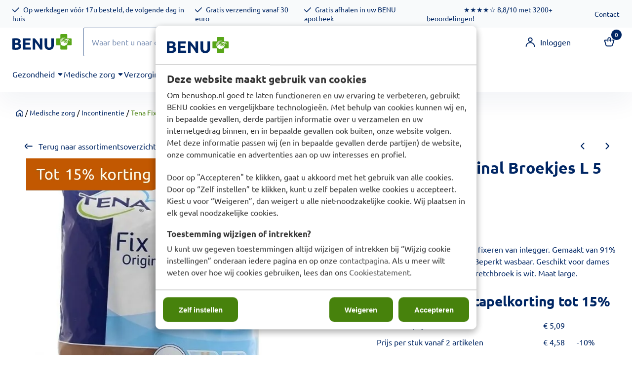

--- FILE ---
content_type: text/html; charset=UTF-8
request_url: https://www.benushop.nl/medische-hulpmiddelen/incontinentie/meprotec-strectchbroek-large-5-stuks
body_size: 33562
content:
<!DOCTYPE html> <html lang="nl" class="no-js"> <head> <meta http-equiv="content-type" content="text/html; charset=utf-8"/> <meta name="description" content="Tena Fix Original Broekjes L 5 stuks vindt u online bij BENU Shop ✓Klanten waarderen ons met een 8.8 ✓Gratis bezorging vanaf 30 euro"/> <meta name="robots" content="index,follow"> <meta name="viewport" content="width=device-width, initial-scale=1, user-scalable=yes, maximum-scale=5" /> <meta name="google-site-verification" content="yAiBZ6_iBW0ayNSM3QXB6RVEANRTNJJmmGxwa8fVCZM"/> <meta name="facebook_domain_verification_id" content="fgy28yvz8yjjsm283a3ywngamhu68k"/> <title>Tena Fix Original Broekjes L 5 stuks bestellen bij BENU Shop</title> <base href="https://www.benushop.nl/"/> <link rel="dns-prefetch" href="https://fonts.gstatic.com/"> <link rel="dns-prefetch" href="https://cdn.shoptrader.com/"> <link rel="dns-prefetch" href="https://connect.facebook.net/"> <link rel="icon" href="https://www.benushop.nl/images/faviconimages/favicon-32x32.png" type="image/x-icon"> <link rel="shortcut icon" type="image/x-icon" href="https://www.benushop.nl/images/faviconimages/favicon-32x32.png"/> <link rel="canonical" href="https://www.benushop.nl/medische-hulpmiddelen/incontinentie/meprotec-strectchbroek-large-5-stuks"/> <style>
            @font-face{font-display:swap;font-family:'Roboto';font-style:normal;font-weight:400;font-stretch:normal;src:url(https://fonts.gstatic.com/s/roboto/v50/KFOMCnqEu92Fr1ME7kSn66aGLdTylUAMQXC89YmC2DPNWubEbVmZiArmlw.woff2) format('woff2');unicode-range:U+0460-052F,U+1C80-1C8A,U+20B4,U+2DE0-2DFF,U+A640-A69F,U+FE2E-FE2F}@font-face{font-display:swap;font-family:'Roboto';font-style:normal;font-weight:400;font-stretch:normal;src:url(https://fonts.gstatic.com/s/roboto/v50/KFOMCnqEu92Fr1ME7kSn66aGLdTylUAMQXC89YmC2DPNWubEbVmQiArmlw.woff2) format('woff2');unicode-range:U+0301,U+0400-045F,U+0490-0491,U+04B0-04B1,U+2116}@font-face{font-display:swap;font-family:'Roboto';font-style:normal;font-weight:400;font-stretch:normal;src:url(https://fonts.gstatic.com/s/roboto/v50/KFOMCnqEu92Fr1ME7kSn66aGLdTylUAMQXC89YmC2DPNWubEbVmYiArmlw.woff2) format('woff2');unicode-range:U+1F00-1FFF}@font-face{font-display:swap;font-family:'Roboto';font-style:normal;font-weight:400;font-stretch:normal;src:url(https://fonts.gstatic.com/s/roboto/v50/KFOMCnqEu92Fr1ME7kSn66aGLdTylUAMQXC89YmC2DPNWubEbVmXiArmlw.woff2) format('woff2');unicode-range:U+0370-0377,U+037A-037F,U+0384-038A,U+038C,U+038E-03A1,U+03A3-03FF}@font-face{font-display:swap;font-family:'Roboto';font-style:normal;font-weight:400;font-stretch:normal;src:url(https://fonts.gstatic.com/s/roboto/v50/KFOMCnqEu92Fr1ME7kSn66aGLdTylUAMQXC89YmC2DPNWubEbVnoiArmlw.woff2) format('woff2');unicode-range:U+0302-0303,U+0305,U+0307-0308,U+0310,U+0312,U+0315,U+031A,U+0326-0327,U+032C,U+032F-0330,U+0332-0333,U+0338,U+033A,U+0346,U+034D,U+0391-03A1,U+03A3-03A9,U+03B1-03C9,U+03D1,U+03D5-03D6,U+03F0-03F1,U+03F4-03F5,U+2016-2017,U+2034-2038,U+203C,U+2040,U+2043,U+2047,U+2050,U+2057,U+205F,U+2070-2071,U+2074-208E,U+2090-209C,U+20D0-20DC,U+20E1,U+20E5-20EF,U+2100-2112,U+2114-2115,U+2117-2121,U+2123-214F,U+2190,U+2192,U+2194-21AE,U+21B0-21E5,U+21F1-21F2,U+21F4-2211,U+2213-2214,U+2216-22FF,U+2308-230B,U+2310,U+2319,U+231C-2321,U+2336-237A,U+237C,U+2395,U+239B-23B7,U+23D0,U+23DC-23E1,U+2474-2475,U+25AF,U+25B3,U+25B7,U+25BD,U+25C1,U+25CA,U+25CC,U+25FB,U+266D-266F,U+27C0-27FF,U+2900-2AFF,U+2B0E-2B11,U+2B30-2B4C,U+2BFE,U+3030,U+FF5B,U+FF5D,U+1D400-1D7FF,U+1EE00-1EEFF}@font-face{font-display:swap;font-family:'Roboto';font-style:normal;font-weight:400;font-stretch:normal;src:url(https://fonts.gstatic.com/s/roboto/v50/KFOMCnqEu92Fr1ME7kSn66aGLdTylUAMQXC89YmC2DPNWubEbVn6iArmlw.woff2) format('woff2');unicode-range:U+0001-000C,U+000E-001F,U+007F-009F,U+20DD-20E0,U+20E2-20E4,U+2150-218F,U+2190,U+2192,U+2194-2199,U+21AF,U+21E6-21F0,U+21F3,U+2218-2219,U+2299,U+22C4-22C6,U+2300-243F,U+2440-244A,U+2460-24FF,U+25A0-27BF,U+2800-28FF,U+2921-2922,U+2981,U+29BF,U+29EB,U+2B00-2BFF,U+4DC0-4DFF,U+FFF9-FFFB,U+10140-1018E,U+10190-1019C,U+101A0,U+101D0-101FD,U+102E0-102FB,U+10E60-10E7E,U+1D2C0-1D2D3,U+1D2E0-1D37F,U+1F000-1F0FF,U+1F100-1F1AD,U+1F1E6-1F1FF,U+1F30D-1F30F,U+1F315,U+1F31C,U+1F31E,U+1F320-1F32C,U+1F336,U+1F378,U+1F37D,U+1F382,U+1F393-1F39F,U+1F3A7-1F3A8,U+1F3AC-1F3AF,U+1F3C2,U+1F3C4-1F3C6,U+1F3CA-1F3CE,U+1F3D4-1F3E0,U+1F3ED,U+1F3F1-1F3F3,U+1F3F5-1F3F7,U+1F408,U+1F415,U+1F41F,U+1F426,U+1F43F,U+1F441-1F442,U+1F444,U+1F446-1F449,U+1F44C-1F44E,U+1F453,U+1F46A,U+1F47D,U+1F4A3,U+1F4B0,U+1F4B3,U+1F4B9,U+1F4BB,U+1F4BF,U+1F4C8-1F4CB,U+1F4D6,U+1F4DA,U+1F4DF,U+1F4E3-1F4E6,U+1F4EA-1F4ED,U+1F4F7,U+1F4F9-1F4FB,U+1F4FD-1F4FE,U+1F503,U+1F507-1F50B,U+1F50D,U+1F512-1F513,U+1F53E-1F54A,U+1F54F-1F5FA,U+1F610,U+1F650-1F67F,U+1F687,U+1F68D,U+1F691,U+1F694,U+1F698,U+1F6AD,U+1F6B2,U+1F6B9-1F6BA,U+1F6BC,U+1F6C6-1F6CF,U+1F6D3-1F6D7,U+1F6E0-1F6EA,U+1F6F0-1F6F3,U+1F6F7-1F6FC,U+1F700-1F7FF,U+1F800-1F80B,U+1F810-1F847,U+1F850-1F859,U+1F860-1F887,U+1F890-1F8AD,U+1F8B0-1F8BB,U+1F8C0-1F8C1,U+1F900-1F90B,U+1F93B,U+1F946,U+1F984,U+1F996,U+1F9E9,U+1FA00-1FA6F,U+1FA70-1FA7C,U+1FA80-1FA89,U+1FA8F-1FAC6,U+1FACE-1FADC,U+1FADF-1FAE9,U+1FAF0-1FAF8,U+1FB00-1FBFF}@font-face{font-display:swap;font-family:'Roboto';font-style:normal;font-weight:400;font-stretch:normal;src:url(https://fonts.gstatic.com/s/roboto/v50/KFOMCnqEu92Fr1ME7kSn66aGLdTylUAMQXC89YmC2DPNWubEbVmbiArmlw.woff2) format('woff2');unicode-range:U+0102-0103,U+0110-0111,U+0128-0129,U+0168-0169,U+01A0-01A1,U+01AF-01B0,U+0300-0301,U+0303-0304,U+0308-0309,U+0323,U+0329,U+1EA0-1EF9,U+20AB}@font-face{font-display:swap;font-family:'Roboto';font-style:normal;font-weight:400;font-stretch:normal;src:url(https://fonts.gstatic.com/s/roboto/v50/KFOMCnqEu92Fr1ME7kSn66aGLdTylUAMQXC89YmC2DPNWubEbVmaiArmlw.woff2) format('woff2');unicode-range:U+0100-02BA,U+02BD-02C5,U+02C7-02CC,U+02CE-02D7,U+02DD-02FF,U+0304,U+0308,U+0329,U+1D00-1DBF,U+1E00-1E9F,U+1EF2-1EFF,U+2020,U+20A0-20AB,U+20AD-20C0,U+2113,U+2C60-2C7F,U+A720-A7FF}@font-face{font-display:swap;font-family:'Roboto';font-style:normal;font-weight:400;font-stretch:normal;src:url(https://fonts.gstatic.com/s/roboto/v50/KFOMCnqEu92Fr1ME7kSn66aGLdTylUAMQXC89YmC2DPNWubEbVmUiAo.woff2) format('woff2');unicode-range:U+0000-00FF,U+0131,U+0152-0153,U+02BB-02BC,U+02C6,U+02DA,U+02DC,U+0304,U+0308,U+0329,U+2000-206F,U+20AC,U+2122,U+2191,U+2193,U+2212,U+2215,U+FEFF,U+FFFD}@font-face{font-display:swap;font-family:'Roboto';font-style:normal;font-weight:700;font-stretch:normal;src:url(https://fonts.gstatic.com/s/roboto/v50/KFOMCnqEu92Fr1ME7kSn66aGLdTylUAMQXC89YmC2DPNWuYjalmZiArmlw.woff2) format('woff2');unicode-range:U+0460-052F,U+1C80-1C8A,U+20B4,U+2DE0-2DFF,U+A640-A69F,U+FE2E-FE2F}@font-face{font-display:swap;font-family:'Roboto';font-style:normal;font-weight:700;font-stretch:normal;src:url(https://fonts.gstatic.com/s/roboto/v50/KFOMCnqEu92Fr1ME7kSn66aGLdTylUAMQXC89YmC2DPNWuYjalmQiArmlw.woff2) format('woff2');unicode-range:U+0301,U+0400-045F,U+0490-0491,U+04B0-04B1,U+2116}@font-face{font-display:swap;font-family:'Roboto';font-style:normal;font-weight:700;font-stretch:normal;src:url(https://fonts.gstatic.com/s/roboto/v50/KFOMCnqEu92Fr1ME7kSn66aGLdTylUAMQXC89YmC2DPNWuYjalmYiArmlw.woff2) format('woff2');unicode-range:U+1F00-1FFF}@font-face{font-display:swap;font-family:'Roboto';font-style:normal;font-weight:700;font-stretch:normal;src:url(https://fonts.gstatic.com/s/roboto/v50/KFOMCnqEu92Fr1ME7kSn66aGLdTylUAMQXC89YmC2DPNWuYjalmXiArmlw.woff2) format('woff2');unicode-range:U+0370-0377,U+037A-037F,U+0384-038A,U+038C,U+038E-03A1,U+03A3-03FF}@font-face{font-display:swap;font-family:'Roboto';font-style:normal;font-weight:700;font-stretch:normal;src:url(https://fonts.gstatic.com/s/roboto/v50/KFOMCnqEu92Fr1ME7kSn66aGLdTylUAMQXC89YmC2DPNWuYjalnoiArmlw.woff2) format('woff2');unicode-range:U+0302-0303,U+0305,U+0307-0308,U+0310,U+0312,U+0315,U+031A,U+0326-0327,U+032C,U+032F-0330,U+0332-0333,U+0338,U+033A,U+0346,U+034D,U+0391-03A1,U+03A3-03A9,U+03B1-03C9,U+03D1,U+03D5-03D6,U+03F0-03F1,U+03F4-03F5,U+2016-2017,U+2034-2038,U+203C,U+2040,U+2043,U+2047,U+2050,U+2057,U+205F,U+2070-2071,U+2074-208E,U+2090-209C,U+20D0-20DC,U+20E1,U+20E5-20EF,U+2100-2112,U+2114-2115,U+2117-2121,U+2123-214F,U+2190,U+2192,U+2194-21AE,U+21B0-21E5,U+21F1-21F2,U+21F4-2211,U+2213-2214,U+2216-22FF,U+2308-230B,U+2310,U+2319,U+231C-2321,U+2336-237A,U+237C,U+2395,U+239B-23B7,U+23D0,U+23DC-23E1,U+2474-2475,U+25AF,U+25B3,U+25B7,U+25BD,U+25C1,U+25CA,U+25CC,U+25FB,U+266D-266F,U+27C0-27FF,U+2900-2AFF,U+2B0E-2B11,U+2B30-2B4C,U+2BFE,U+3030,U+FF5B,U+FF5D,U+1D400-1D7FF,U+1EE00-1EEFF}@font-face{font-display:swap;font-family:'Roboto';font-style:normal;font-weight:700;font-stretch:normal;src:url(https://fonts.gstatic.com/s/roboto/v50/KFOMCnqEu92Fr1ME7kSn66aGLdTylUAMQXC89YmC2DPNWuYjaln6iArmlw.woff2) format('woff2');unicode-range:U+0001-000C,U+000E-001F,U+007F-009F,U+20DD-20E0,U+20E2-20E4,U+2150-218F,U+2190,U+2192,U+2194-2199,U+21AF,U+21E6-21F0,U+21F3,U+2218-2219,U+2299,U+22C4-22C6,U+2300-243F,U+2440-244A,U+2460-24FF,U+25A0-27BF,U+2800-28FF,U+2921-2922,U+2981,U+29BF,U+29EB,U+2B00-2BFF,U+4DC0-4DFF,U+FFF9-FFFB,U+10140-1018E,U+10190-1019C,U+101A0,U+101D0-101FD,U+102E0-102FB,U+10E60-10E7E,U+1D2C0-1D2D3,U+1D2E0-1D37F,U+1F000-1F0FF,U+1F100-1F1AD,U+1F1E6-1F1FF,U+1F30D-1F30F,U+1F315,U+1F31C,U+1F31E,U+1F320-1F32C,U+1F336,U+1F378,U+1F37D,U+1F382,U+1F393-1F39F,U+1F3A7-1F3A8,U+1F3AC-1F3AF,U+1F3C2,U+1F3C4-1F3C6,U+1F3CA-1F3CE,U+1F3D4-1F3E0,U+1F3ED,U+1F3F1-1F3F3,U+1F3F5-1F3F7,U+1F408,U+1F415,U+1F41F,U+1F426,U+1F43F,U+1F441-1F442,U+1F444,U+1F446-1F449,U+1F44C-1F44E,U+1F453,U+1F46A,U+1F47D,U+1F4A3,U+1F4B0,U+1F4B3,U+1F4B9,U+1F4BB,U+1F4BF,U+1F4C8-1F4CB,U+1F4D6,U+1F4DA,U+1F4DF,U+1F4E3-1F4E6,U+1F4EA-1F4ED,U+1F4F7,U+1F4F9-1F4FB,U+1F4FD-1F4FE,U+1F503,U+1F507-1F50B,U+1F50D,U+1F512-1F513,U+1F53E-1F54A,U+1F54F-1F5FA,U+1F610,U+1F650-1F67F,U+1F687,U+1F68D,U+1F691,U+1F694,U+1F698,U+1F6AD,U+1F6B2,U+1F6B9-1F6BA,U+1F6BC,U+1F6C6-1F6CF,U+1F6D3-1F6D7,U+1F6E0-1F6EA,U+1F6F0-1F6F3,U+1F6F7-1F6FC,U+1F700-1F7FF,U+1F800-1F80B,U+1F810-1F847,U+1F850-1F859,U+1F860-1F887,U+1F890-1F8AD,U+1F8B0-1F8BB,U+1F8C0-1F8C1,U+1F900-1F90B,U+1F93B,U+1F946,U+1F984,U+1F996,U+1F9E9,U+1FA00-1FA6F,U+1FA70-1FA7C,U+1FA80-1FA89,U+1FA8F-1FAC6,U+1FACE-1FADC,U+1FADF-1FAE9,U+1FAF0-1FAF8,U+1FB00-1FBFF}@font-face{font-display:swap;font-family:'Roboto';font-style:normal;font-weight:700;font-stretch:normal;src:url(https://fonts.gstatic.com/s/roboto/v50/KFOMCnqEu92Fr1ME7kSn66aGLdTylUAMQXC89YmC2DPNWuYjalmbiArmlw.woff2) format('woff2');unicode-range:U+0102-0103,U+0110-0111,U+0128-0129,U+0168-0169,U+01A0-01A1,U+01AF-01B0,U+0300-0301,U+0303-0304,U+0308-0309,U+0323,U+0329,U+1EA0-1EF9,U+20AB}@font-face{font-display:swap;font-family:'Roboto';font-style:normal;font-weight:700;font-stretch:normal;src:url(https://fonts.gstatic.com/s/roboto/v50/KFOMCnqEu92Fr1ME7kSn66aGLdTylUAMQXC89YmC2DPNWuYjalmaiArmlw.woff2) format('woff2');unicode-range:U+0100-02BA,U+02BD-02C5,U+02C7-02CC,U+02CE-02D7,U+02DD-02FF,U+0304,U+0308,U+0329,U+1D00-1DBF,U+1E00-1E9F,U+1EF2-1EFF,U+2020,U+20A0-20AB,U+20AD-20C0,U+2113,U+2C60-2C7F,U+A720-A7FF}@font-face{font-display:swap;font-family:'Roboto';font-style:normal;font-weight:700;font-stretch:normal;src:url(https://fonts.gstatic.com/s/roboto/v50/KFOMCnqEu92Fr1ME7kSn66aGLdTylUAMQXC89YmC2DPNWuYjalmUiAo.woff2) format('woff2');unicode-range:U+0000-00FF,U+0131,U+0152-0153,U+02BB-02BC,U+02C6,U+02DA,U+02DC,U+0304,U+0308,U+0329,U+2000-206F,U+20AC,U+2122,U+2191,U+2193,U+2212,U+2215,U+FEFF,U+FFFD}@font-face{font-display:swap;font-family:'Ubuntu';font-style:normal;font-weight:400;src:url(https://fonts.gstatic.com/s/ubuntu/v21/4iCs6KVjbNBYlgoKcg72j00.woff2) format('woff2');unicode-range:U+0460-052F,U+1C80-1C8A,U+20B4,U+2DE0-2DFF,U+A640-A69F,U+FE2E-FE2F}@font-face{font-display:swap;font-family:'Ubuntu';font-style:normal;font-weight:400;src:url(https://fonts.gstatic.com/s/ubuntu/v21/4iCs6KVjbNBYlgoKew72j00.woff2) format('woff2');unicode-range:U+0301,U+0400-045F,U+0490-0491,U+04B0-04B1,U+2116}@font-face{font-display:swap;font-family:'Ubuntu';font-style:normal;font-weight:400;src:url(https://fonts.gstatic.com/s/ubuntu/v21/4iCs6KVjbNBYlgoKcw72j00.woff2) format('woff2');unicode-range:U+1F00-1FFF}@font-face{font-display:swap;font-family:'Ubuntu';font-style:normal;font-weight:400;src:url(https://fonts.gstatic.com/s/ubuntu/v21/4iCs6KVjbNBYlgoKfA72j00.woff2) format('woff2');unicode-range:U+0370-0377,U+037A-037F,U+0384-038A,U+038C,U+038E-03A1,U+03A3-03FF}@font-face{font-display:swap;font-family:'Ubuntu';font-style:normal;font-weight:400;src:url(https://fonts.gstatic.com/s/ubuntu/v21/4iCs6KVjbNBYlgoKcQ72j00.woff2) format('woff2');unicode-range:U+0100-02BA,U+02BD-02C5,U+02C7-02CC,U+02CE-02D7,U+02DD-02FF,U+0304,U+0308,U+0329,U+1D00-1DBF,U+1E00-1E9F,U+1EF2-1EFF,U+2020,U+20A0-20AB,U+20AD-20C0,U+2113,U+2C60-2C7F,U+A720-A7FF}@font-face{font-display:swap;font-family:'Ubuntu';font-style:normal;font-weight:400;src:url(https://fonts.gstatic.com/s/ubuntu/v21/4iCs6KVjbNBYlgoKfw72.woff2) format('woff2');unicode-range:U+0000-00FF,U+0131,U+0152-0153,U+02BB-02BC,U+02C6,U+02DA,U+02DC,U+0304,U+0308,U+0329,U+2000-206F,U+20AC,U+2122,U+2191,U+2193,U+2212,U+2215,U+FEFF,U+FFFD}@font-face{font-display:swap;font-family:'Ubuntu';font-style:normal;font-weight:700;src:url(https://fonts.gstatic.com/s/ubuntu/v21/4iCv6KVjbNBYlgoCxCvjvWyNL4U.woff2) format('woff2');unicode-range:U+0460-052F,U+1C80-1C8A,U+20B4,U+2DE0-2DFF,U+A640-A69F,U+FE2E-FE2F}@font-face{font-display:swap;font-family:'Ubuntu';font-style:normal;font-weight:700;src:url(https://fonts.gstatic.com/s/ubuntu/v21/4iCv6KVjbNBYlgoCxCvjtGyNL4U.woff2) format('woff2');unicode-range:U+0301,U+0400-045F,U+0490-0491,U+04B0-04B1,U+2116}@font-face{font-display:swap;font-family:'Ubuntu';font-style:normal;font-weight:700;src:url(https://fonts.gstatic.com/s/ubuntu/v21/4iCv6KVjbNBYlgoCxCvjvGyNL4U.woff2) format('woff2');unicode-range:U+1F00-1FFF}@font-face{font-display:swap;font-family:'Ubuntu';font-style:normal;font-weight:700;src:url(https://fonts.gstatic.com/s/ubuntu/v21/4iCv6KVjbNBYlgoCxCvjs2yNL4U.woff2) format('woff2');unicode-range:U+0370-0377,U+037A-037F,U+0384-038A,U+038C,U+038E-03A1,U+03A3-03FF}@font-face{font-display:swap;font-family:'Ubuntu';font-style:normal;font-weight:700;src:url(https://fonts.gstatic.com/s/ubuntu/v21/4iCv6KVjbNBYlgoCxCvjvmyNL4U.woff2) format('woff2');unicode-range:U+0100-02BA,U+02BD-02C5,U+02C7-02CC,U+02CE-02D7,U+02DD-02FF,U+0304,U+0308,U+0329,U+1D00-1DBF,U+1E00-1E9F,U+1EF2-1EFF,U+2020,U+20A0-20AB,U+20AD-20C0,U+2113,U+2C60-2C7F,U+A720-A7FF}@font-face{font-display:swap;font-family:'Ubuntu';font-style:normal;font-weight:700;src:url(https://fonts.gstatic.com/s/ubuntu/v21/4iCv6KVjbNBYlgoCxCvjsGyN.woff2) format('woff2');unicode-range:U+0000-00FF,U+0131,U+0152-0153,U+02BB-02BC,U+02C6,U+02DA,U+02DC,U+0304,U+0308,U+0329,U+2000-206F,U+20AC,U+2122,U+2191,U+2193,U+2212,U+2215,U+FEFF,U+FFFD}#owl-carousel-homepage .owl-dots .owl-dot.active span,#owl-carousel-homepage .owl-dots .owl-dot:hover span{background:##9baa9b!important}div#slider-homepage{max-height:550px}.mega-menu{--mega-menu-column-width:275px;--mega-menu-column-spacer:2rem;--mega-menu-extra-field-spacer:var(--mega-menu-column-spacer);--mega-menu-extra-field-width:275px;--mega-menu-heading-color:var(--grey-900);--mega-menu-heading-color-hover:var(--grey-900);--mega-menu-link-color:var(--grey-700);--mega-menu-link-color-hover:var(--grey-700);--mega-menu-extra-field-color:var(--grey-700);justify-content:space-between;gap:var(--mega-menu-extra-field-spacer);display:none;position:absolute;height:auto;z-index:var(--mega-menu-dropdown-z-index);background:#fff;box-shadow:none;transition-property:box-shadow;border-radius:var(--mega-menu-dropdown-border-radius);border:0}.mega-menu:has(.mega-menu__extra-field){--mega-menu-column-width:245px}.hasSubChilds.mega-menu,.smallMenuMaxItems.mega-menu{--mega-menu-nav-width:calc(100% - var(--mega-menu-extra-field-width) - var(--mega-menu-extra-field-spacer));left:0;width:100%;padding-block:1.5rem;padding-inline:2rem}.hasNoSubChilds:not(.smallMenuMaxItems).mega-menu{--mega-menu-nav-width:auto;--mega-menu-min-width:12rem;min-width:var(--mega-menu-min-width);width:max-content;padding-block:.5rem;padding-inline:var(--site-nav-item-padding-x)}@supports selector(:has(a,b)){.site-nav-item--level-0:has(.hasNoSubChilds:not(.smallMenuMaxItems).mega-menu){position:relative}.hasNoSubChilds:not(.smallMenuMaxItems).mega-menu{min-width:max(var(--mega-menu-min-width), 100%)}}.site-nav-item--level-0 .mega-menu.is-open,.site-nav-item--level-0:hover .mega-menu,.site-nav-item--level-0.js-hover .mega-menu{display:flex;--mega-menu-box-shadow-backdrop:-500vh 1000vh 0 1000vh rgba(0, 0, 0, .05);--mega-menu-box-shadow-border-color:var(--border-color);--mega-menu-box-shadow-border:0 1px 0 0 var(--mega-menu-box-shadow-border-color), /* bottom */
            -1px 0 0 0 var(--mega-menu-box-shadow-border-color), /* left */
            1px 0 0 0 var(--mega-menu-box-shadow-border-color);box-shadow:var(--mega-menu-box-shadow-border),var(--shadow-xl),var(--mega-menu-box-shadow-backdrop)}.hasSubChilds .mega-menu__nav,.smallMenuMaxItems .mega-menu__nav{column-gap:var(--mega-menu-column-spacer);column-width:var(--mega-menu-column-width);column-count:auto}.mega-menu__nav{width:100%}.hasSubChilds .mega-menu__list-wrapper{flex:1 0 auto;width:100%;margin-bottom:1rem;-webkit-column-break-inside:avoid;page-break-inside:avoid;break-inside:avoid}.mega-menu__list-heading,.mega-menu__list-item-link{display:block;text-overflow:ellipsis;overflow-x:hidden}@media screen and (max-width:1200px){.site-nav-item-link--level-0,.mega-menu__list-heading,.mega-menu__list-item-link{font-size:var(--text-size-sm)}}.mega-menu__list-heading:hover,.mega-menu__list-heading:focus,.mega-menu__list-item-link:hover,.mega-menu__list-item-link:focus{text-decoration:underline}.hasSubChilds .mega-menu__list-heading{font-weight:var(--font-weight-bold);color:var(--mega-menu-heading-color)}.hasSubChilds .mega-menu__list-heading:hover,.hasSubChilds .mega-menu__list-heading:focus{color:var(--mega-menu-heading-color-hover)}.hasNoSubChilds .mega-menu__list-heading,.hasNoSubChilds .mega-menu__extra-field{padding-block:.5rem}.mega-menu__list-item-link{padding-block:.25em}.hasNoSubChilds .mega-menu__list-heading,.mega-menu__list-item-link{color:var(--mega-menu-link-color)}.hasNoSubChilds .mega-menu__list-heading:hover,.hasNoSubChilds .mega-menu__list-heading:focus,.mega-menu__list-item-link:hover,.mega-menu__list-item-link:focus{color:var(--mega-menu-link-color-hover)}.mega-menu__btn{--btn-font-weight:var(--font-weight-normal);margin-top:.25rem}.mega-menu__extra-field{color:var(--mega-menu-extra-field-color)}.mega-menu__extra-field img{max-width:100%;height:auto}.mega-menu__extra-field--has-category-image{display:flex}.mega-menu__category-image{margin:auto}div#nieuwsbriefpopup{font-family:Ubuntu;margin-top:-170px;left:-200%;margin-left:-200px;width:400px;height:auto;min-height:180px;color:#002663;border-radius:5px;background-color:#edf2f7;}:root{--topmenu-height:56px !important;--site-nav-height:72px !important;--header-mobile-height:56px !important;--custom-st-container-space-x:.75rem !important;--section-space-y-min:2rem !important;--section-space-y-max:4rem !important;--gutter:2rem !important;--gutter-half:1rem !important;--gutter-kwart:calc(var(--gutter-half) / 2);--btn-border-radius:var(--border-radius-xs) !important;--display-heading-line-height:1.25 !important;--heading-line-height:1.2 !important;--text-line-height:1.5 !important;--categorie-listing-number-of-cols:4 !important;--box-heading-font-size:var(--text-size-md) !important;--pdp-content-under-width:50%;--pdp-content-under-width-number:50;--custom-card-box-shadow:0 5px 20px 0 hsla(217, 100%, 20%, .08);--site-nav-box-shadow:0 24px 48px 0 #0026640D;--message-border-width:0 !important}.text-color-supporting-500{color:var(--supporting-500)!important}.header-mobile-icon:has(.st-icon-heart){display:none}.top-menu-usps .fa-icon.fa-icon-check:before{--icon-color:var(--body-text-color)}.topmenu-nav a:hover,.topmenu-nav a:focus{text-decoration:underline}.site-nav{--site-nav-item-padding-x:1.125rem !important;border-bottom:none!important;box-shadow:var(--site-nav-box-shadow)!important}.site-header-inner>*{padding-block:1.5rem 0!important}.site-header-searchbar .btn-secondary,.site-header-searchbar input.form-control{padding:var(--gutter-half);border-radius:var(--btn-border-radius)}.site-header-searchbar{--header-searchbar-max-width:720px !important;margin-inline-start:0!important;padding-inline-start:0!important}.site-header-searchbar .btn-secondary{--bs-btn-color:var(--main-500);--bs-btn-bg:var(--input-bg-color, #fff);--bs-btn-border-color:var(--grey-500) !important;--bs-btn-hover-color:var(--main-500);--bs-btn-hover-bg:var(--input-bg-color, #fff);--bs-btn-hover-border-color:var(--grey-500) !important;border-left-color:transparent!important;border-bottom-right-radius:var(--border-radius-xl)}.site-header-searchbar .btn-secondary .st-icon>svg{min-width:1.5em;min-height:1.5em}.site-header-searchbar input.form-control{border-color:var(--grey-500)!important}.site-header-searchbar input.form-control:focus{border-right:none}.site-header-nav .site-header-nav-item-login{--header-nav-margin-inline-start:calc(.35rem + (var(--header-icons-border-width) * 2));width:auto;margin-inline-end:calc((var(--gutter) * 2) - var(--header-nav-margin-inline-start))}.site-header-nav a.site-header-nav-item:not(.site-header-nav-item-login){display:none}.site-nav .site-nav-inner{justify-content:flex-start!important}.site-nav-inner li:first-of-type .site-nav-item-link.site-nav-item-link--level-0{padding-inline-start:0!important}.mega-menu{--border-color:#fff}.mega-menu{--mega-menu-heading-color:var(--body-text-color);--mega-menu-heading-color-hover:var(--link-color-hover);--mega-menu-link-color:var(--body-text-color);--mega-menu-link-color-hover:var(--link-color-hover)}.site-nav-item--level-0 .site-nav-item-link--level-0 span{--color-highlight:var(--supporting-500);position:relative;transition:all .5s}.site-nav-item--level-0 .site-nav-item-link--level-0 span:first-of-type:before{transition:all .25s ease-in-out;background:var(--color-highlight);border-radius:.125rem;bottom:-.75rem;content:"";height:.125rem;left:50%;margin-left:-1rem;opacity:0;position:absolute;visibility:hidden;width:var(--gutter)}.site-nav-item--level-0:hover .site-nav-item-link--level-0 span:first-of-type:before,.site-nav-item--level-0:focus .site-nav-item-link--level-0 span:first-of-type:before,.site-nav-item--level-0:focus-within .site-nav-item-link--level-0 span:first-of-type:before{opacity:1;visibility:visible}@supports selector(:has(*)){.site-nav-item-link.site-nav-item-link--level-0:has(.st-icon-caret-down) span{display:flex}.site-nav-item-link.site-nav-item-link--level-0 .st-icon-caret-down{display:none!important}.site-nav-item-link.site-nav-item-link--level-0:has(.st-icon-caret-down) span:first-of-type:after{--icon:var(--chevron-down-icon);--icon-color:var(--body-text-color);--st-icon-size:1.5rem;content:'';-webkit-mask-image:var(--icon);mask-image:var(--icon);-webkit-mask-repeat:no-repeat;mask-repeat:no-repeat;-webkit-mask-position:center;mask-position:center;background-color:var(--icon-color);min-width:1.5em;min-height:1.5em;height:var(--st-icon-size);display:inline-block;vertical-align:text-top;margin-inline-start:.5rem}}.hasSubChilds.mega-menu{left:-1rem;width:calc(100% + var(--gutter))}.site-nav-item-link.site-nav-item-link--level-0:has(.st-icon-caret-down) span:first-of-type:before{margin-inline-start:-1.75rem}#st_checkout .container #content,.wrapper-breadcrumbs,.st_homepage .container #content{margin-block-start:var(--gutter)}@media screen and (min-width:768px){.contentBlockContainer .container{margin-inline:.75rem}}#breadcrums{margin-block-end:var(--gutter)}#breadcrums [itemprop="itemListElement"]:first-child .breadcrumb span[itemprop="name"]{position:absolute;width:1px;height:1px;padding:0;margin:-1px;overflow:hidden;clip:rect(0 0 0 0);clip-path:inset(50%);white-space:nowrap;border:0}#breadcrums [itemprop="itemListElement"]:first-child .breadcrumb:before{--icon:var(--home-icon);--icon-color:var(--body-text-color);content:'';-webkit-mask-image:var(--icon);mask-image:var(--icon);-webkit-mask-repeat:no-repeat;mask-repeat:no-repeat;-webkit-mask-position:center;mask-position:center;background-color:var(--icon-color);min-width:1em;min-height:1em;height:var(--st-icon-size);display:inline-block;vertical-align:text-top;margin-inline-start:.5rem}#breadcrums [itemprop="itemListElement"]:first-child .breadcrumb:hover:before{--icon-color:var(--link-color)}#breadcrums li.raquo{margin-inline:var(--gutter-half)!important}#breadcrums a:hover{color:var(--supporting-500)!important}.breadcrumbs-listing :nth-last-child(-n+2) a{color:var(--supporting-500)!important}.configuration_btn,.btn-primary,.btn-secondary,.btn-tertiary,.productinfo_btn-wishlist{border-bottom-right-radius:var(--border-radius-2xl)!important}.btn-link{--bs-btn-padding-x:0 !important;text-decoration:unset!important}.btn-link:hover,.btn-link:focus{text-decoration:underline!important}.cart_button.cart_remove,.cart_button.cart_remove i,.btn-transparent{--btn-transparent-text-color:var(--body-text-color) !important;--btn-transparent-text-color-hover:var(--link-color-hover) !important}.cart_button.cart_spinner:hover,.cart_button.cart_spinner:focus{--btn-transparent-text-color:var(--link-color) !important;--btn-transparent-text-color-hover:var(--link-color) !important}.input-group>:not(:first-child):not(.dropdown-menu):not(.form-floating):not(.valid-tooltip):not(.valid-feedback):not(.invalid-tooltip):not(.invalid-feedback):not(.form-control-visually-first){border-top-left-radius:var(--border-radius-xs)!important;border-bottom-left-radius:var(--border-radius-xs)!important}.swiper-header .btn-icon.btn-transparent .fa-icon:before{padding:0!important}.general_input_field:not(.dynamic_number_input){border-top-left-radius:var(--border-radius-xs)!important;border-bottom-left-radius:var(--border-radius-xs)!important;border-top-right-radius:var(--border-radius-xs)!important;border-bottom-right-radius:var(--border-radius-2xl)!important}.general_input_field.normal{border-bottom-right-radius:var(--border-radius-xl)!important}input.form-control::placeholder{font-family:var(--body-font-stack);opacity:1}input.form-control:-ms-input-placeholder{font-family:var(--body-font-stack)}input.form-control::-ms-input-placeholder{font-family:var(--body-font-stack)}@media screen and (min-width:768px){.banner-section .info-card-image{display:none}.banner-outer-container{background-image:var(--banner-image-desktop);background-position:center;background-size:cover;padding:var(--gutter)!important;border-radius:var(--btn-border-radius);border-bottom-right-radius:var(--border-radius-3xl)}}.info-card{background-color:#fff;border-radius:var(--btn-border-radius);border-bottom-right-radius:var(--border-radius-3xl);box-shadow:var(--custom-card-box-shadow)}.info-card-image img{width:-webkit-fill-available;width:-moz-available;border-radius:var(--btn-border-radius);border-bottom-right-radius:var(--border-radius-3xl)}.info-card-content{padding:var(--gutter)}.info-card-content p{margin-block:1.5rem!important}.featured-action-card{--featured-card-background-color:var(--accent-100);display:flex;flex-direction:column;justify-content:space-between;align-items:center;position:relative;padding:var(--gutter);background-color:var(--featured-card-background-color);border-radius:var(--btn-border-radius);border-bottom-right-radius:var(--border-radius-3xl);width:-webkit-fill-available;width:-moz-available}.featured-action-card-title{text-align:center}.featured-action-card:not(.featured-action-card-fullwidth) .featured-action-card-title{margin-block-end:var(--gutter)}@media screen and (max-width:767px){#featured-actions-cards{gap:calc(var(--section-space-y) * 2)}}@media screen and (min-width:768px){#featured-actions-cards>div,#featured-actions-cards>section{display:flex}.featured-action-card-1{padding-inline-start:0!important;padding-inline-end:calc((var(--section-space-y) / 2) + .25rem)!important}.featured-action-card-2{padding-inline-start:calc((var(--section-space-y) / 2) + .25rem)!important;padding-inline-end:0!important}}@media screen and (min-width:576px){.featured-action-card-fullwidth .featured-action-card-title,.featured-action-card-fullwidth .featured-action-card-image{max-width:55%}}.categories_row{box-shadow:var(--custom-card-box-shadow);border-bottom-right-radius:var(--border-radius-3xl)!important}.categories_name{margin-inline:var(--gutter-kwart);padding-block:var(--gutter-half);border-top:1px solid var(--grey-100)}#st_index:not(.st_homepage) .changetable.user_input .banner-section .row{margin-right:0!important;margin-left:0!important}#productinfo_buttons{gap:var(--gutter-half)!important}.quantity-nav{display:none}.productinfo_price_box_aantal{display:flex;position:relative;height:50px}.custom-quantity-nav-left,.custom-quantity-nav-right,.custom-quantity-button{background-color:var(--grey-50)!important}.productinfo_price_box_aantal input.custom-quantity-button{--input-text-color:var(--body-text-color);padding:var(--btn-padding-block);height:100%!important;border-radius:0;border:none;max-width:50px!important}.custom-quantity-nav-left .quantity-down{bottom:0!important}.custom-quantity-nav-left{border-top-left-radius:var(--border-radius);border-bottom-left-radius:var(--border-radius)}.custom-quantity-nav-right{border-top-right-radius:var(--border-radius);border-bottom-right-radius:var(--border-radius)}.custom-quantity-nav-left,.custom-quantity-nav-right{width:50px}.custom-quantity-nav-left .quantity-down,.custom-quantity-nav-right .quantity-up{position:relative!important;border:none!important;-webkit-transform:unset!important;transform:unset!important;padding-block:var(--btn-padding-block);display:flex;justify-content:center;align-items:center;width:50px!important}.productinfo_price_box_aantal .quantity-button .fa-icon:before{--icon-color:var(--body-text-color)}.productinfo_price_box_aantal .quantity-button:hover .fa-icon:before,.productinfo_price_box_aantal .quantity-button:focus .fa-icon:before{--icon-color:var(--supporting-500) !important}.content-card{position:relative;width:inherit}.content-card img{width:100%}.content-card h2.content-card-heading{margin-block-start:var(--gutter-kwart);margin-block-end:0}.content-card .content-card-body{text-align:center}.content-card .content-card-heading a{color:var(--body-text-color);text-decoration:unset}.content-card .content-card-heading a:hover,.content-card .content-card-heading a:focus{color:var(--link-color);text-decoration:unset}.custom-content-slider.swiper-navigation-inline-with-h1 .swiper-header{justify-content:flex-end}.categories_info.changetable:has(.custom-content-slider.swiper-navigation-inline-with-h1){margin-block-start:calc((var(--st-spacing-xs) + (var(--h1-font-size) * var(--heading-line-height))) * -1)!important}.categories_info.changetable.user_input{margin-block-start:0!important}.categories_info.changetable.user_input.prose .custom-content-slider .swiper-header h2{margin-block:0!important}@media screen and (max-width:767px){form[name="login"] .login-section{display:flex;flex-direction:column-reverse}}body[class~="account-edit.php"] form[name="account_edit"],body[class~="account-options.php"] form[name="contact_us"],body[class~="account-newsletters.php"] form[name="account_newsletter"],body[class~="account-password.php"] form[name="account_password"],.password-forgotten-section,.form-create-account{margin-inline:0!important}.account-list-information-section{--account-list-section-margin-block-start:var(--section-space-y) !important}#st_miscellaneous #shoppingcart thead .shopping_cart_total{display:none}@media screen and (max-width:991px){#st_miscellaneous #shoppingcart .form_section.shopping_cart_totals{grid-row:4 / span 1}}@media screen and (min-width:992px){#st_miscellaneous #shoppingcart{--shopping-cart-totals-height:150px;grid-template-columns:repeat(4,1fr)}#st_miscellaneous #shoppingcart>.cart-notification{grid-column:1 / span 4;grid-row:2 / span 1;margin-block-end:calc(var(--section-space-y) / 2)!important}#st_miscellaneous #shoppingcart #winkelwagen_addon{grid-column:1 / span 4;grid-row:1 / span 1}#st_miscellaneous #shipping_form{margin-inline-end:var(--section-space-y)!important;grid-column:1 / span 3;grid-row:3 / span 1}#st_miscellaneous #shoppingcart .form_section.shopping_cart_totals{margin-block-start:0!important;max-height:var(--shopping-cart-totals-height);grid-column:4 / span 1;grid-row:3 / span 1}#st_miscellaneous #shoppingcart .form_section.shopping_cart_coupons{margin-top:calc(var(--shopping-cart-totals-height) + (var(--gutter) * 2))!important;grid-column:4 / span 1;grid-row:3 / span 1;padding:1rem 1rem 2.5rem 1rem}#st_miscellaneous #shoppingcart .form_section.shopping_cart_shipping{grid-column:1 / span 2;grid-row:4 / span 1}#st_miscellaneous #shoppingCartContainer .shopping-cart_buttons{margin-block-start:calc(var(--section-space-y) * 1.25)!important}#st_miscellaneous #shoppingcart .form_section.shopping_cart_coupons h2{margin-block-end:var(--st-spacing-md)!important}#st_miscellaneous #shoppingcart .coupon tbody tr{grid-template-columns:1fr}#st_miscellaneous #shoppingcart .coupon tbody tr .coupon-wrapper-cart{width:-webkit-fill-available;width:-moz-available;display:flex;flex-direction:column}#st_miscellaneous #shoppingcart .coupon .tep_meta_continue,#st_miscellaneous #shoppingcart .coupon .tep_meta_continue .configuration_btn{width:-webkit-fill-available;width:-moz-available}}#st_miscellaneous .form_section.shopping_cart_coupons,#shoppingcart .form_section.shopping_cart_totals{background-color:var(--grey-50)!important;border:unset!important}#st_miscellaneous .form_section.shopping_cart_coupons .coupon .coupon-wrapper-cart span{color:var(--grey-500)!important;float:left}#st_miscellaneous .form_section.shopping_cart_coupons .coupon .coupon-wrapper-cart span:hover,#st_miscellaneous .form_section.shopping_cart_coupons .coupon .coupon-wrapper-cart span:focus{color:var(--error-500)!important}#st_miscellaneous .form_section.shopping_cart_coupons,#st_miscellaneous .form_section.shopping_cart_totals,#st_miscellaneous .shopping_cart_padding .form_section{padding:var(--gutter-half);border-bottom-right-radius:var(--border-radius-3xl)!important;box-shadow:var(--custom-card-box-shadow)}#st_miscellaneous .form_section.shopping_cart_coupons{max-height:110px}.shopping_cart_price-container{display:flex}@media screen and (max-width:575px){.shopping_cart_price-container{justify-content:space-between}}@media screen and (min-width:576px){.shopping_cart_price-container{justify-content:flex-end}}.shopping_cart_price-quantity-buttons{display:flex;margin-inline-end:.5rem}.shopping_cart_price-quantity .cart_button.cart_aantal{display:none!important}.shopping_cart_price-quantity-buttons .cart_button{margin-inline-end:0!important}.shopping_cart_price-quantity-buttons .cart_count input{--input-text-color:var(--body-text-color);padding:var(--btn-padding-block);height:100%!important;border-radius:0;border:none;max-width:50px!important;border-bottom-right-radius:0!important;text-align:center}.shopping_cart_price-quantity-buttons .cart_button,.shopping_cart_price-quantity-buttons .cart_button input{background-color:var(--grey-50)!important}.shopping_cart_price-container .cart_button.cart_remove{float:unset!important}.checkout-form .already_account.active_area{border-bottom-right-radius:var(--border-radius-3xl);box-shadow:var(--custom-card-box-shadow)}.checkout-form .shopping_cart_item{margin:0;padding-block:var(--gutter-half);border-radius:0;border-bottom:1px solid #fff}.checkout-form .stap{--stap-text-color:#fff !important;--stap-bg-color:var(--info-500) !important;--stap-border-color:var(--info-500) !important}.checkout-form .mid_col_opc .betaalmethode_placeholder,.checkout-form .mid_col_opc .bezorgmethode_placeholder,.checkout-form .left_col_opc .optionSelected{background-color:#fff;border-bottom-right-radius:var(--border-radius-3xl);box-shadow:var(--custom-card-box-shadow);padding:var(--gutter-half)!important}.checkout-form .mid_col_opc .optionSelected{background-color:#fff;border-bottom-right-radius:var(--border-radius-3xl)}.checkout-form .right_col_opc .stap{--stap-bg-color:var(--success-500) !important;--stap-border-color:var(--success-500) !important}.checkout-form .right_col_opc .not_active_area,.checkout-form .right_col_opc .totals_placeholder{padding:var(--gutter-half);background-color:var(--grey-50);border-radius:var(--border-radius);border-bottom-right-radius:var(--border-radius-3xl);box-shadow:var(--custom-card-box-shadow)}.checkout-form .right_col_opc .totals_placeholder #shoppingcart h3.shopping_cart_name{display:none}.checkout-form .order_total{--checkout-order-total-border-color:#fff !important}.checkout-form .mid_col_opc .bezorgmethode_placeholder .store_info_text{padding-block-end:var(--gutter-half)}.not_active_area .coupon .coupon-wrapper span{color:var(--grey-500)!important;float:left}.not_active_area .coupon .coupon-wrapper span:hover,.not_active_area .coupon .coupon-wrapper span:focus{color:var(--error-500)!important}.checkout-form .right_col_opc .terms-and-conditions h3{display:none}.checkout-form #cpCustomer .already_account{background-color:var(--webshop-background-color)!important}.checkout-form #cpCustomer div.already_account{padding:var(--gutter-half)!important}.checkout-form #cpCustomer div.no_account{padding:var(--gutter-half);border-radius:var(--border-radius);border-bottom-right-radius:var(--border-radius-3xl);box-shadow:var(--custom-card-box-shadow)}.checkout-form .order_total:not(:nth-child(2)){border-bottom:0!important}.checkout-form .checkout_payment .checout-payment-radio,.checkout-form .checkout_payment .checkout-payment-item>div{display:flex;align-items:center}.checkout-customer-section-divider{--divider-line-width:0 !important;--divider-color:var(--body-text-color) !important}.checkout-customer-section-divider p{font-weight:var(--font-weight-bold)}#st_checkout .bedankt_mid_1{position:absolute;padding:.5rem;border-radius:var(--border-radius-pill);background-color:var(--info-500);width:16px;height:16px;display:flex;justify-content:center;align-items:center;color:#fff;font-weight:var(--font-weight-bold)}#st_checkout:has(.bedankt_top) h3,#st_checkout .bedankt_mid_1{margin-block-start:calc(var(--section-space-y) / 2)}#st_checkout .bedankt_top+.bedankt_mid_1{margin-block-start:calc((var(--section-space-y) / 2) - 14px)!important}#st_checkout .checkout-form h2,#st_miscellaneous #shoppingcart h2{font-size:var(--h4-font-size)!important}
        </style> <link rel="stylesheet" href="/themes/4000/css/abstracts/_print.css" media="print" crossorigin> <link rel="stylesheet" href="/themes/4000/css/abstracts/_variables_new.css?v=130.29491854562359487513?v=130.29491854562359487513" crossorigin> <link rel="stylesheet" href="/images/css/stApp-4000.css?v=130.29491854562359487513?v=130.29491854562359487513" crossorigin> <link rel="stylesheet" href="/themes/4000/css/stProduct-4000.css?v=130.29491854562359487513?v=130.29491854562359487513" crossorigin> <link rel="stylesheet" href="/themes/4000/css/icomoon.css?v=130.29491854562359487513?v=130.29491854562359487513" media="print" onload="this.media='all'" crossorigin> <script>(function (w, d, s, l, i) {
            w[l] = w[l] || []; w[l].push({
                'gtm.start':
                    new Date().getTime(), event: 'gtm.js'
            }); var f = d.getElementsByTagName(s)[0],
                j = d.createElement(s), dl = l != 'dataLayer' ? '&l=' + l : ''; j.async = true; j.src =
                'https://www.googletagmanager.com/gtm.js?id=' + i + dl; f.parentNode.insertBefore(j, f);
        })(window,document,'script','dataLayer','GTM-KD9T4H68');
    </script> <script type="text/javascript">
        +function(a,p,P,b,y){a.braze={};a.brazeQueue=[];for(var s="BrazeSdkMetadata DeviceProperties Card Card.prototype.dismissCard Card.prototype.removeAllSubscriptions Card.prototype.removeSubscription Card.prototype.subscribeToClickedEvent Card.prototype.subscribeToDismissedEvent Card.fromContentCardsJson ImageOnly CaptionedImage ClassicCard ControlCard ContentCards ContentCards.prototype.getUnviewedCardCount Feed Feed.prototype.getUnreadCardCount ControlMessage InAppMessage InAppMessage.SlideFrom InAppMessage.ClickAction InAppMessage.DismissType InAppMessage.OpenTarget InAppMessage.ImageStyle InAppMessage.Orientation InAppMessage.TextAlignment InAppMessage.CropType InAppMessage.prototype.closeMessage InAppMessage.prototype.removeAllSubscriptions InAppMessage.prototype.removeSubscription InAppMessage.prototype.subscribeToClickedEvent InAppMessage.prototype.subscribeToDismissedEvent InAppMessage.fromJson FullScreenMessage ModalMessage HtmlMessage SlideUpMessage User User.Genders User.NotificationSubscriptionTypes User.prototype.addAlias User.prototype.addToCustomAttributeArray User.prototype.addToSubscriptionGroup User.prototype.getUserId User.prototype.getUserId User.prototype.incrementCustomUserAttribute User.prototype.removeFromCustomAttributeArray User.prototype.removeFromSubscriptionGroup User.prototype.setCountry User.prototype.setCustomLocationAttribute User.prototype.setCustomUserAttribute User.prototype.setDateOfBirth User.prototype.setEmail User.prototype.setEmailNotificationSubscriptionType User.prototype.setFirstName User.prototype.setGender User.prototype.setHomeCity User.prototype.setLanguage User.prototype.setLastKnownLocation User.prototype.setLastName User.prototype.setPhoneNumber User.prototype.setPushNotificationSubscriptionType InAppMessageButton InAppMessageButton.prototype.removeAllSubscriptions InAppMessageButton.prototype.removeSubscription InAppMessageButton.prototype.subscribeToClickedEvent FeatureFlag FeatureFlag.prototype.getStringProperty FeatureFlag.prototype.getNumberProperty FeatureFlag.prototype.getBooleanProperty automaticallyShowInAppMessages destroyFeed hideContentCards showContentCards showFeed showInAppMessage deferInAppMessage toggleContentCards toggleFeed changeUser destroy getDeviceId getDeviceId initialize isPushBlocked isPushPermissionGranted isPushSupported logCardClick logCardDismissal logCardImpressions logContentCardImpressions logContentCardClick logCustomEvent logFeedDisplayed logInAppMessageButtonClick logInAppMessageClick logInAppMessageHtmlClick logInAppMessageImpression logPurchase openSession requestPushPermission removeAllSubscriptions removeSubscription requestContentCardsRefresh requestFeedRefresh refreshFeatureFlags requestImmediateDataFlush enableSDK isDisabled setLogger setSdkAuthenticationSignature addSdkMetadata disableSDK subscribeToContentCardsUpdates subscribeToFeedUpdates subscribeToInAppMessage subscribeToSdkAuthenticationFailures toggleLogging unregisterPush wipeData handleBrazeAction subscribeToFeatureFlagsUpdates getAllFeatureFlags logFeatureFlagImpression".split(" "),i=0;i<s.length;i++){for(var m=s[i],k=a.braze,l=m.split("."),j=0;j<l.length-1;j++)k=k[l[j]];k[l[j]]=(new Function("return function "+m.replace(/\./g,"_")+"(){window.brazeQueue.push(arguments); return true}"))()}window.braze.getDeferredInAppMessage=function(){return new window.braze.InAppMessage};window.braze.getCachedContentCards=function(){return new window.braze.ContentCards};window.braze.getCachedFeed=function(){return new window.braze.Feed};window.braze.getUser=function(){return new window.braze.User};window.braze.getFeatureFlag=function(){return new window.braze.FeatureFlag};(y=p.createElement(P)).type='text/javascript';
            y.src='https://js.appboycdn.com/web-sdk/5.1/braze.min.js';
            y.async=1;(b=p.getElementsByTagName(P)[0]).parentNode.insertBefore(y,b)
        }(window,document,'script');
    </script>


        
        
        
        
        <meta name="twitter:card" content="summary" /> <meta name="twitter:title" content="Tena Fix Original Broekjes L 5 stuks bestellen bij BENU Shop" /> <meta name="twitter:description" content="Tena Fix Original Broekjes L 5 stuks vindt u online bij BENU Shop ✓Klanten waarderen ons met een 8.8 ✓Gratis bezorging vanaf 30 euro" /> <meta name="twitter:image" content="https://cdn.shoptrader.com/shop53097/images/productimages/big/7310791271668-1.webp" /> <meta name="twitter:url" content="https://www.benushop.nl/medische-hulpmiddelen/incontinentie/meprotec-strectchbroek-large-5-stuks" /> <script type="application/ld+json">{
    "@context": "http://schema.org",
    "@type": "Product",
    "name": "Tena Fix Original Broekjes L 5 stuks",
    "mpn": "7310791271668",
    "sku": "",
    "image": "https://www.benushop.nl/images/productimages/big/7310791271668-1.jpg",
    "description": "Meprotec, stretchbroek; ter fixatie van inleggers.\r\n\r\nElastische stretchbroek gemaakt van 91% polyester en 9% elasthan. Beperkt wasbaar. Geschikt voor dames en heren. De kleur van de stretchbroek is wit.\r\n\r\nSpecificatie:\r\n\r\n\r\n\tstretchbroek\r\n\tlarge\r\n\tbruine kleurcodering\r\n\r\n\r\n\r\n\r\nToepassen bij:\r\n\r\n\r\n\r\n\r\n\tfixatie van een inlegger\r\n\r\n\r\n\r\n\r\n\r\nGebruiksadvies\r\n\r\n\r\n\r\nVoorbereiden:\r\n\r\n\r\n\ttrek het stretchbroekje zover omhoog tot er een opening overblijft waar de inlegger doorheen geschoven kan worden\r\n\r\n\r\n\r\n\r\nFixeren van de inlegger en aantrekken van het broekje:\r\n\r\n\r\n\r\n\r\n\tvouw de inlegger in de lengte richting dubbel\r\n\tschuif de inlegger door de opening tussen de benen\r\n\tstrijk de inlegger glad tegen het lichaam\r\n\ttrek het stretchbroekje omhoog\r\n\tlaat goed aansluiten in de liezen\r\n\r\n\r\n",
    "offers": {
        "@type": "Offer",
        "price": "5.09",
        "priceCurrency": "EUR",
        "url": "https://www.benushop.nl/medische-hulpmiddelen/incontinentie/meprotec-strectchbroek-large-5-stuks",
        "availability": "https://schema.org/InStock"
    },
    "brand": {
        "@type": "Brand",
        "name": "TENA"
    }
}</script>
</head> <body id="st_product" class="medische-hulpmiddelen incontinentie meprotec-strectchbroek-large-5-stuks not-logged-in "> <noscript> <iframe src="https://www.googletagmanager.com/ns.html?id=GTM-KD9T4H68" height="0" width="0" style="display:none;visibility:hidden"></iframe> </noscript> <p class="sr-only">We werken momenteel hard aan het verbeteren van de toegankelijkheid voor schermlezers. Onze excuses voor het ongemak. We zorgen ervoor dat deze functionaliteit zo snel mogelijk beschikbaar is.</p> <a href="#main-content" class="skip-link_btn btn btn-dark">Ga naar hoofdinhoud</a> <a name="body-top"></a> <div class="page_placeholder_layover" id="page_placeholder_layover"> <img src="opc_loader.png" class="opc_loader" alt="" role="presentation"/> </div><div id="wishlist_popup" class="modal jsWishlistPopup" role="dialog" aria-labelledby="wishlistPopupTitle" aria-modal="true" aria-hidden="true"> <div class="modal-content"> <div class="modal-header"> <div class="modal-title"> <h2 id="wishlistPopupTitle">Wensenlijst</h2> </div> <button class="btn-icon btn-transparent btn-close jsModalClose" aria-label="Sluit popup" title="Sluit popup"> <span class="st-icon st-icon-style-regular st-icon-xmark"> <svg xmlns="http://www.w3.org/2000/svg" viewBox="0 0 320 512"> <path d="M312.1 375c9.369 9.369 9.369 24.57 0 33.94s-24.57 9.369-33.94 0L160 289.9l-119 119c-9.369 9.369-24.57 9.369-33.94 0s-9.369-24.57 0-33.94L126.1 256L7.027 136.1c-9.369-9.369-9.369-24.57 0-33.94s24.57-9.369 33.94 0L160 222.1l119-119c9.369-9.369 24.57-9.369 33.94 0s9.369 24.57 0 33.94L193.9 256L312.1 375z"/> </svg> </span> </button> </div> <div class="modal-body"> <div class="table-section"></div> </div> </div> </div><div id="nieuwsbriefpopup"> <form name="newsletter" action="https://www.benushop.nl/newsletters_subscribe.php" method="post"> <div class="btn-close nieuwsbriefpopupClose"> <span class="icon-cross"> <span class="st-icon st-icon-style-regular st-icon-xmark"> <svg xmlns="http://www.w3.org/2000/svg" viewBox="0 0 320 512"> <path d="M312.1 375c9.369 9.369 9.369 24.57 0 33.94s-24.57 9.369-33.94 0L160 289.9l-119 119c-9.369 9.369-24.57 9.369-33.94 0s-9.369-24.57 0-33.94L126.1 256L7.027 136.1c-9.369-9.369-9.369-24.57 0-33.94s24.57-9.369 33.94 0L160 222.1l119-119c9.369-9.369 24.57-9.369 33.94 0s9.369 24.57 0 33.94L193.9 256L312.1 375z"/> </svg> </span> </span> </div> <div id="inner_nieuwsbriefpopup"> <div style="background-color:#ffff;border-radius:12px;font-family:inherit;margin:0 auto;max-width:480px;overflow:hidden;text-align:center;"><figure class="image"><img style="aspect-ratio:1200/440;" src="https://www.benushop.nl/images/bestanduploaden/nieuwsbrief-pop-up.png" alt="Lachende mevrouw die een hartje maakt met haar handen. BENU logo linksboven zichtbaar." width="1200" height="440"></figure><div style="padding:20px 25px 10px;"><p style="color:#002663;font-size:18px;line-height:1.4;margin:0;">Ontvang <strong>5% korting</strong> op uw eerste bestelling – meld u nu aan voor onze nieuwsbrief!</p></div></div> <table class="contact_us"> <tr> <td> <input name="website" type="text" style="display: none" class="website"/> <label for="newsletter-popup-signin-input">Vul hier uw e-mail in:</label> <input id="newsletter-popup-signin-input" type="text" name="Email" value="" class="general_input_field normal"/> <div class="g-recaptcha" id="product_newsletter_popup"></div> </td> </tr> </table> </div> <button class="configuration_btn configuration_button configuration_button_general has_icon_right" type="submit"> <span>Aanmelden</span> <span class="st-icon st-icon-style-regular st-icon-arrow-right"> <svg viewBox="0 0 24 24" xmlns="http://www.w3.org/2000/svg"> <path fill-rule="evenodd" clip-rule="evenodd" d="M15.7071 7.05025L19.2426 10.5858C20.0237 11.3668 20.0237 12.6332 19.2426 13.4142L15.7071 16.9497C15.3166 17.3403 14.6834 17.3403 14.2929 16.9497C13.9024 16.5592 13.9024 15.9261 14.2929 15.5355L17.1213 12.7071C17.5118 12.3166 17.5118 11.6834 17.1213 11.2929L14.2929 8.46446C13.9024 8.07394 13.9024 7.44077 14.2929 7.05025C14.6834 6.65972 15.3166 6.65972 15.7071 7.05025ZM14 11C14.5523 11 15 11.4477 15 12C15 12.5523 14.5523 13 14 13H5C4.44772 13 4 12.5523 4 12C4 11.4477 4.44772 11 5 11H14Z"/> </svg> </span> </button> </form> </div><aside class="topmenu" aria-label="Topmenu"> <div class="bs-container d-flex" style="height:100%;"> <div class="topmenu-inner" id="menu_top"> <div class="topmenu-inner-col"> <div id="menu_top_content" class="topmenu-content"> <ul class="top-menu-usps"><li class="has_icon_left"><span class="fa-icon fa-icon-check">​</span><span>Op werkdagen vóór 17u besteld, de volgende dag in huis</span></li><li class="has_icon_left"><span class="fa-icon fa-icon-check">​</span><span>Gratis verzending vanaf 30 euro</span></li><li class="has_icon_left"><span class="fa-icon fa-icon-check">​</span><span>Gratis afhalen in uw BENU apotheek</span></li><li class="has_icon_left"><span style="color:hsl(90,83%,28%);">&nbsp; &nbsp; &nbsp; &nbsp; &nbsp; &nbsp; &nbsp; &nbsp; &nbsp; &nbsp; &nbsp; &nbsp;&nbsp;</span> <a href="https://www.kiyoh.com/reviews/1067735/benu_webshop?from=widget&amp;lang=nl" target="_=">★★★★☆ <span>8,8/10 met 3200+ beoordelingen!</span>&nbsp;</a></li></ul> </div> </div> <nav class="topmenu-inner-col" aria-label="Topmenu navigatie"> <ul class="topmenu-nav"> <li class="topmenu-nav-item topmenu-nav-item-1"><a href="https://www.benushop.nl/contact/" target="_self">Contact</a></li> </ul> </nav> </div> </div> </aside><header class="site-header site-header-large site-header-large-logo-left" role="banner" aria-label="Website header"> <div class="bs-container"> <div class="site-header-inner row align-items-center justify-content-between"> <div class="col-auto col-logo d-flex align-items-center"> <a class="header-logo | d-flex justify-content-center align-items-center" style="height:100%;" href="" > <img data-use-webp='no' fetchpriority='high' width='' height='' alt='Benushop Homepage' style='box-sizing:content-box;max-height:32px;max-width:120px;padding-top:8px;padding-bottom:8px;' class='header-logo-image' src='https://cdn.shoptrader.com/shop53097/images/shoplogoimages/logo.svg' onerror='this.onerror=null; this.src="https://cdn.shoptrader.com/shop53097/images/placeholders/image_missing_vierkant.png";'> </a> </div> <div class="col"> <div class="site-header-searchbar"> <form name="advanced_search" action="https://www.benushop.nl/advanced_search_result.php" method="get" enctype="application/x-www-form-urlencoded"> <label for="search" class="sr-only">Zoeken</label> <div class="input-group"> <input type="hidden" name="search_in_description" value="1"> <input type="hidden" name="Beschrijving" value="1"> <input type="hidden" name="Artikelnaam" value=true> <input type="hidden" name="Ean" value="1"> <input type="hidden" name="Sku" value="0"> <input type="hidden" name="Artikelnummer" value="1"> <input type="hidden" name="Tag" value="0"> <input type="hidden" name="inc_subcat" value="1"> <input name="keywords" type="search" value="" placeholder="Waar bent u naar op zoek?" class="form-control form-control-visually-first" id="search"/> <button class="btn btn-icon btn-secondary" type="submit" aria-label="Zoeken"> <span class="st-icon st-icon-style-regular st-icon-magnifying-glass"> <svg viewBox="0 0 24 24" xmlns="http://www.w3.org/2000/svg"> <path d="M10 1C14.9706 1 19 5.02944 19 10C19 12.1248 18.2637 14.0776 17.0323 15.6172L22.4142 21C22.8047 21.3905 22.8047 22.0237 22.4142 22.4142C22.0237 22.8047 21.3905 22.8047 21 22.4142L15.6172 17.0323C14.0776 18.2637 12.1248 19 10 19C5.02944 19 1 14.9706 1 10C1 5.02944 5.02944 1 10 1ZM10 2.89474C6.07587 2.89474 2.89474 6.07587 2.89474 10C2.89474 13.9241 6.07587 17.1053 10 17.1053C13.9241 17.1053 17.1053 13.9241 17.1053 10C17.1053 6.07587 13.9241 2.89474 10 2.89474Z"/> </svg> </span> </button> </div> </form> <div class="overlay-searchbar"></div> </div> </div> <div class="col-auto d-flex justify-content-end"> <nav class="site-header-nav d-flex" aria-label="Gebruikersnavigatie"> <a href="https://www.benushop.nl/login.php" role="button" class="site-header-nav-item site-header-nav-item-login has_icon_left"> <span class="st-icon st-icon-style-regular st-icon-user"> <svg xmlns="http://www.w3.org/2000/svg" width="24" height="24" viewBox="0 0 24 24"> <path fill-rule="evenodd" d="M12.5,12.5 C17.6562447,12.5 21.8530394,16.6078939 21.9962236,21.7295213 L22,22 C22,22.5522847 21.5522847,23 21,23 C20.4871642,23 20.0644928,22.6139598 20.0067277,22.1166211 L20,22 C20,17.8578644 16.6421356,14.5 12.5,14.5 L11.5,14.5 C7.43908272,14.5 4.13198248,17.7274744 4.00385357,21.7572689 L4,22 C4,22.5522847 3.55228475,23 3,23 C2.48716416,23 2.06449284,22.6139598 2.00672773,22.1166211 L2,22 C2,16.7532949 6.25329488,12.5 11.5,12.5 L12.5,12.5 Z M12,2 C14.7614237,2 17,4.23857625 17,7 C17,9.76142375 14.7614237,12 12,12 C9.23857625,12 7,9.76142375 7,7 C7,4.23857625 9.23857625,2 12,2 Z M12,4 C10.3431458,4 9,5.34314575 9,7 C9,8.65685425 10.3431458,10 12,10 C13.6568542,10 15,8.65685425 15,7 C15,5.34314575 13.6568542,4 12,4 Z"/> </svg> </span> <span class="site-header-nav-item_text">Inloggen</span> </a> <a href="https://www.benushop.nl/account_wishlist.php" class="site-header-nav-item" aria-label="Ga naar wensenlijst"> <span class="st-icon st-icon-style-regular st-icon-heart"> <svg xmlns="http://www.w3.org/2000/svg" viewBox="0 0 512 512"> <path d="M244 84L255.1 96L267.1 84.02C300.6 51.37 347 36.51 392.6 44.1C461.5 55.58 512 115.2 512 185.1V190.9C512 232.4 494.8 272.1 464.4 300.4L283.7 469.1C276.2 476.1 266.3 480 256 480C245.7 480 235.8 476.1 228.3 469.1L47.59 300.4C17.23 272.1 0 232.4 0 190.9V185.1C0 115.2 50.52 55.58 119.4 44.1C164.1 36.51 211.4 51.37 244 84C243.1 84 244 84.01 244 84L244 84zM255.1 163.9L210.1 117.1C188.4 96.28 157.6 86.4 127.3 91.44C81.55 99.07 48 138.7 48 185.1V190.9C48 219.1 59.71 246.1 80.34 265.3L256 429.3L431.7 265.3C452.3 246.1 464 219.1 464 190.9V185.1C464 138.7 430.4 99.07 384.7 91.44C354.4 86.4 323.6 96.28 301.9 117.1L255.1 163.9z"/> </svg> </span> </a> <div class="site-header-basket-wrapper basket_wrapper"> <div class="site-header-nav-item"> <a href="https://www.benushop.nl/shopping_cart.php" role="button" id="basket-toggle" class="basket-button" aria-controls="floating-basket" aria-expanded="false" aria-label="Winkelwagen bekijken, 0 items" aria-haspopup="true"> <span class="st-icon st-icon-style-regular st-icon-basket-shopping-simple"> <svg xmlns="http://www.w3.org/2000/svg" viewBox="0 0 24 24"> <path fill-rule="evenodd" d="M7,7 L7,9 L4.30925039,9 C3.75696564,9 3.30925039,9.44771525 3.30925039,10 C3.30925039,10.088882 3.32110017,10.1773673 3.34448657,10.2631174 L5.59806404,18.5262348 C5.83537018,19.3963573 6.62568957,20 7.52759168,20 L16.0375643,20 C16.9085198,20 17.679339,19.4363633 17.9434159,18.6064073 L20.5853443,10.3032037 C20.752799,9.77691728 20.4619085,9.21452898 19.9356222,9.04707422 C19.8375778,9.01587828 19.7353063,9 19.6324185,9 L17,9 L17,7 L21.2251482,7 C22.3297177,7 23.2251482,7.8954305 23.2251482,9 C23.2251482,9.21496419 23.1904925,9.42852259 23.1225148,9.63245553 L19.9116963,19.2649111 C19.3672401,20.8982796 17.8386848,22 16.1169631,22 L7.4761226,22 C5.70968972,22 4.15239822,20.8413274 3.64481746,19.1493915 L0.772408731,9.57469577 C0.455013021,8.51671007 1.05537983,7.40174314 2.11336553,7.08434743 C2.29980558,7.02841541 2.49341217,7 2.6880613,7 L7,7 Z M12,1.5 C14.209139,1.5 16,3.290861 16,5.5 L16,10.5 C16,11.0522847 15.5522847,11.5 15,11.5 C14.4477153,11.5 14,11.0522847 14,10.5 L14,5.5 C14,4.3954305 13.1045695,3.5 12,3.5 C10.8954305,3.5 10,4.3954305 10,5.5 L10,10.5 C10,11.0522847 9.55228475,11.5 9,11.5 C8.44771525,11.5 8,11.0522847 8,10.5 L8,5.5 C8,3.290861 9.790861,1.5 12,1.5 Z M13,7 L13,9 L11,9 L11,7 L13,7 Z"/> </svg> </span> <span class="quantity" id="basket-count" data-bind="text: cartCount" aria-live="polite">0</span> </a> </div> <div class="floating_basket_wrapper dropdown-menu" id="floating-basket" aria-label="Winkelwagen overzicht" hidden> <div class="basket_content"> <a href="https://www.benushop.nl/shopping_cart.php" id="skip-to-checkout">Sla productlijst over en ga naar afrekenen</a> <table data-bind="visible: cartTable().length > 0" role="table" aria-label="Producten in winkelwagen"> <tbody data-bind="foreach: cartTable" role="rowgroup"> <tr role="row" data-bind="attr: { 'aria-labelledby': 'product-name-' + product_id(), 'aria-describedby': 'product-quantity-' + product_id() + ' product-price-' + product_id() }"> <td role="cell" class="product_image_cell"> <div class="product_image"> <img data-bind="attr: { src: image(), alt: name }"> </div> </td> <td role="cell" class="product_name_cell"> <p data-bind="attr: { 'id': 'product-name-' + product_id() }"><span data-bind="attr: { 'id': 'product-quantity-' + product_id() }, text: quantity"></span> x <a data-bind="attr: { href: url, 'aria-describedby': 'product-quantity-' + product_id() }, text: name"></a></p> <span data-bind="foreach: attributes, visible: attributes().length > 0"> <small><i>-&nbsp;<span data-bind="html: option_name() + ' ' + value_name()"></span></i></small><br> </span> <p data-bind="attr: { 'id': 'product-price-' + product_id() }, html: $root.currencyFormat.symbolLeft + stAppTools.number_format(parseFloat(total_price()) * parseFloat($root.currencyFormat.value), $root.currencyFormat.decimalPlaces, $root.currencyFormat.decimalPoint, $root.currencyFormat.thousandsPoint) + $root.currencyFormat.symbolRight"></p> </td> <td class="product_price_cell" data-bind="click: $parent.removeProduct"> <button aria-label="Verwijder dit product uit de winkelwagen" class="btn btn-transparent"> <span class="st-icon st-icon-style-regular st-icon-trash"> <svg viewBox="0 0 24 24" xmlns="http://www.w3.org/2000/svg"> <path fill-rule="evenodd" clip-rule="evenodd" d="M13 2C14.5977 2 15.9037 3.24892 15.9949 4.82373L16 5H20.5C21.0523 5 21.5 5.44772 21.5 6C21.5 6.55228 21.0523 7 20.5 7H19.5V19C19.5 20.6569 18.1569 22 16.5 22H7.5C5.84315 22 4.5 20.6569 4.5 19V7H3.5C2.94772 7 2.5 6.55228 2.5 6C2.5 5.44772 2.94772 5 3.5 5H8C8 3.34315 9.34315 2 11 2H13ZM17.5 7H6.5V19C6.5 19.5128 6.88604 19.9355 7.38338 19.9933L7.5 20H16.5C17.0128 20 17.4355 19.614 17.4933 19.1166L17.5 19V7ZM9 9C9.27614 9 9.5 9.22386 9.5 9.5V17.5C9.5 17.7761 9.27614 18 9 18C8.72386 18 8.5 17.7761 8.5 17.5V9.5C8.5 9.22386 8.72386 9 9 9ZM12 9C12.2761 9 12.5 9.22386 12.5 9.5V17.5C12.5 17.7761 12.2761 18 12 18C11.7239 18 11.5 17.7761 11.5 17.5V9.5C11.5 9.22386 11.7239 9 12 9ZM15 9C15.2761 9 15.5 9.22386 15.5 9.5V17.5C15.5 17.7761 15.2761 18 15 18C14.7239 18 14.5 17.7761 14.5 17.5V9.5C14.5 9.22386 14.7239 9 15 9ZM13 4H11C10.4872 4 10.0645 4.38604 10.0067 4.88338L10 5H14L13.9933 4.88338C13.94 4.4243 13.5757 4.06005 13.1166 4.00673L13 4Z"/> </svg> </span> </button> </td> </tr> </tbody> </table> <span class="shopping-cart-empty" data-bind="visible: cartTable().length == 0">
            Uw winkelwagen is leeg
        </span> </div> <div class="clear"></div> <div class="floating_basket_total clearfix"> <span class="floating_basket_total_price" data-bind="html: cartValue"></span> <a id="btn-basket-checkout" href="https://www.benushop.nl/shopping_cart.php" class="configuration_btn configuration_button button configuration_button_submit has_icon_right" data-bind="visible: cartTable().length != 0" role="button"> <span class="button">Afrekenen</span> <span class="st-icon st-icon-style-regular st-icon-arrow-right"> <svg viewBox="0 0 24 24" xmlns="http://www.w3.org/2000/svg"> <path fill-rule="evenodd" clip-rule="evenodd" d="M15.7071 7.05025L19.2426 10.5858C20.0237 11.3668 20.0237 12.6332 19.2426 13.4142L15.7071 16.9497C15.3166 17.3403 14.6834 17.3403 14.2929 16.9497C13.9024 16.5592 13.9024 15.9261 14.2929 15.5355L17.1213 12.7071C17.5118 12.3166 17.5118 11.6834 17.1213 11.2929L14.2929 8.46446C13.9024 8.07394 13.9024 7.44077 14.2929 7.05025C14.6834 6.65972 15.3166 6.65972 15.7071 7.05025ZM14 11C14.5523 11 15 11.4477 15 12C15 12.5523 14.5523 13 14 13H5C4.44772 13 4 12.5523 4 12C4 11.4477 4.44772 11 5 11H14Z"/> </svg> </span> </a> </div> </div> </div> </nav> </div> </div> </div> </header><header class="main-header-mobile" role="banner" aria-label="Website header"> <div class="header-mobile "> <div class="bs-container header-mobile-container"> <div class="header-mobile-col" style="flex:1;"> <div class="header-mobile-icon menu-icon" tabindex="0" role="button" aria-controls="mobile_menu" aria-expanded="false"> <span class="st-icon st-icon-style-regular st-icon-bars"> <svg xmlns="http://www.w3.org/2000/svg" viewBox="0 0 448 512"> <path d="M0 88C0 74.75 10.75 64 24 64H424C437.3 64 448 74.75 448 88C448 101.3 437.3 112 424 112H24C10.75 112 0 101.3 0 88zM0 248C0 234.7 10.75 224 24 224H424C437.3 224 448 234.7 448 248C448 261.3 437.3 272 424 272H24C10.75 272 0 261.3 0 248zM424 432H24C10.75 432 0 421.3 0 408C0 394.7 10.75 384 24 384H424C437.3 384 448 394.7 448 408C448 421.3 437.3 432 424 432z"/> </svg> </span></div> </div> <div class="header-mobile-col"> <div id="mobile_menu_logo" class="header-mobile-logo"> <a class="header-mobile-logo-link" href=https://www.benushop.nl/> <img data-use-webp='no' width='392' height='149' fetchpriority='high' alt='Benushop Homepage' class='header-mobile-logo-image' src='https://cdn.shoptrader.com/shop53097/images/shoplogoimages/benu-logo-mobiel.png' onerror='this.onerror=null; this.src="https://cdn.shoptrader.com/shop53097/images/placeholders/image_missing_vierkant.png";'></a> </div> </div> <nav class="header-mobile-col justify-content-end" style="flex:1;" id="mobile_menu_show_quantity_JS" aria-label="Gebruikersnavigatie"> <div class="header-mobile-icon account-icon"> <a href="https://www.benushop.nl/account.php" aria-label="Mijn account"> <span class="st-icon st-icon-style-regular st-icon-user"> <svg xmlns="http://www.w3.org/2000/svg" width="24" height="24" viewBox="0 0 24 24"> <path fill-rule="evenodd" d="M12.5,12.5 C17.6562447,12.5 21.8530394,16.6078939 21.9962236,21.7295213 L22,22 C22,22.5522847 21.5522847,23 21,23 C20.4871642,23 20.0644928,22.6139598 20.0067277,22.1166211 L20,22 C20,17.8578644 16.6421356,14.5 12.5,14.5 L11.5,14.5 C7.43908272,14.5 4.13198248,17.7274744 4.00385357,21.7572689 L4,22 C4,22.5522847 3.55228475,23 3,23 C2.48716416,23 2.06449284,22.6139598 2.00672773,22.1166211 L2,22 C2,16.7532949 6.25329488,12.5 11.5,12.5 L12.5,12.5 Z M12,2 C14.7614237,2 17,4.23857625 17,7 C17,9.76142375 14.7614237,12 12,12 C9.23857625,12 7,9.76142375 7,7 C7,4.23857625 9.23857625,2 12,2 Z M12,4 C10.3431458,4 9,5.34314575 9,7 C9,8.65685425 10.3431458,10 12,10 C13.6568542,10 15,8.65685425 15,7 C15,5.34314575 13.6568542,4 12,4 Z"/> </svg> </span> </a> </div> <div class="header-mobile-icon"> <a href="account_wishlist.php"> <span class="st-icon st-icon-style-regular st-icon-heart"> <svg xmlns="http://www.w3.org/2000/svg" viewBox="0 0 512 512"> <path d="M244 84L255.1 96L267.1 84.02C300.6 51.37 347 36.51 392.6 44.1C461.5 55.58 512 115.2 512 185.1V190.9C512 232.4 494.8 272.1 464.4 300.4L283.7 469.1C276.2 476.1 266.3 480 256 480C245.7 480 235.8 476.1 228.3 469.1L47.59 300.4C17.23 272.1 0 232.4 0 190.9V185.1C0 115.2 50.52 55.58 119.4 44.1C164.1 36.51 211.4 51.37 244 84C243.1 84 244 84.01 244 84L244 84zM255.1 163.9L210.1 117.1C188.4 96.28 157.6 86.4 127.3 91.44C81.55 99.07 48 138.7 48 185.1V190.9C48 219.1 59.71 246.1 80.34 265.3L256 429.3L431.7 265.3C452.3 246.1 464 219.1 464 190.9V185.1C464 138.7 430.4 99.07 384.7 91.44C354.4 86.4 323.6 96.28 301.9 117.1L255.1 163.9z"/> </svg> </span> </a> </div> <div class="header-mobile-icon shopping-icon"> <a href="https://www.benushop.nl/shopping_cart.php" aria-label="Mijn winkelwagen"> <span class="st-icon st-icon-style-regular st-icon-basket-shopping-simple"> <svg xmlns="http://www.w3.org/2000/svg" viewBox="0 0 24 24"> <path fill-rule="evenodd" d="M7,7 L7,9 L4.30925039,9 C3.75696564,9 3.30925039,9.44771525 3.30925039,10 C3.30925039,10.088882 3.32110017,10.1773673 3.34448657,10.2631174 L5.59806404,18.5262348 C5.83537018,19.3963573 6.62568957,20 7.52759168,20 L16.0375643,20 C16.9085198,20 17.679339,19.4363633 17.9434159,18.6064073 L20.5853443,10.3032037 C20.752799,9.77691728 20.4619085,9.21452898 19.9356222,9.04707422 C19.8375778,9.01587828 19.7353063,9 19.6324185,9 L17,9 L17,7 L21.2251482,7 C22.3297177,7 23.2251482,7.8954305 23.2251482,9 C23.2251482,9.21496419 23.1904925,9.42852259 23.1225148,9.63245553 L19.9116963,19.2649111 C19.3672401,20.8982796 17.8386848,22 16.1169631,22 L7.4761226,22 C5.70968972,22 4.15239822,20.8413274 3.64481746,19.1493915 L0.772408731,9.57469577 C0.455013021,8.51671007 1.05537983,7.40174314 2.11336553,7.08434743 C2.29980558,7.02841541 2.49341217,7 2.6880613,7 L7,7 Z M12,1.5 C14.209139,1.5 16,3.290861 16,5.5 L16,10.5 C16,11.0522847 15.5522847,11.5 15,11.5 C14.4477153,11.5 14,11.0522847 14,10.5 L14,5.5 C14,4.3954305 13.1045695,3.5 12,3.5 C10.8954305,3.5 10,4.3954305 10,5.5 L10,10.5 C10,11.0522847 9.55228475,11.5 9,11.5 C8.44771525,11.5 8,11.0522847 8,10.5 L8,5.5 C8,3.290861 9.790861,1.5 12,1.5 Z M13,7 L13,9 L11,9 L11,7 L13,7 Z"/> </svg> </span> </a> <span class="quantity" data-bind="text: cartCount"></span> </div> <div class="header-mobile-icon js-toggle-mobile-searchbar | search-icon"> <a> <span class="st-icon st-icon-style-regular st-icon-magnifying-glass"> <svg viewBox="0 0 24 24" xmlns="http://www.w3.org/2000/svg"> <path d="M10 1C14.9706 1 19 5.02944 19 10C19 12.1248 18.2637 14.0776 17.0323 15.6172L22.4142 21C22.8047 21.3905 22.8047 22.0237 22.4142 22.4142C22.0237 22.8047 21.3905 22.8047 21 22.4142L15.6172 17.0323C14.0776 18.2637 12.1248 19 10 19C5.02944 19 1 14.9706 1 10C1 5.02944 5.02944 1 10 1ZM10 2.89474C6.07587 2.89474 2.89474 6.07587 2.89474 10C2.89474 13.9241 6.07587 17.1053 10 17.1053C13.9241 17.1053 17.1053 13.9241 17.1053 10C17.1053 6.07587 13.9241 2.89474 10 2.89474Z"/> </svg> </span> </a> </div> </nav> </div> </div> <div class="header-mobile-search js-header-mobile-search"> <div class="bs-container"> <div class="mobile-searchbox"> <form name="advanced_search" action="https://www.benushop.nl/advanced_search_result.php" method="get" enctype="application/x-www-form-urlencoded"> <label for="sqr_mobile_search" class="sr-only">Zoeken</label> <div class="input-group"> <input type="hidden" name="search_in_description" value="1"> <input type="hidden" name="inc_subcat" value="1"> <input name="keywords" type="search" value="" placeholder="Waar bent u naar op zoek?" class="form-control form-control-visually-first" id="sqr_mobile_search"/> <button class="btn btn-icon btn-secondary" type="submit" aria-label="Zoeken"> <span class="st-icon st-icon-style-regular st-icon-magnifying-glass"> <svg viewBox="0 0 24 24" xmlns="http://www.w3.org/2000/svg"> <path d="M10 1C14.9706 1 19 5.02944 19 10C19 12.1248 18.2637 14.0776 17.0323 15.6172L22.4142 21C22.8047 21.3905 22.8047 22.0237 22.4142 22.4142C22.0237 22.8047 21.3905 22.8047 21 22.4142L15.6172 17.0323C14.0776 18.2637 12.1248 19 10 19C5.02944 19 1 14.9706 1 10C1 5.02944 5.02944 1 10 1ZM10 2.89474C6.07587 2.89474 2.89474 6.07587 2.89474 10C2.89474 13.9241 6.07587 17.1053 10 17.1053C13.9241 17.1053 17.1053 13.9241 17.1053 10C17.1053 6.07587 13.9241 2.89474 10 2.89474Z"/> </svg> </span> </button> </div> </form> </div> </div> </div> <div id="mobile_menu_overlay" class=""></div> <nav id="mobile_menu_container" class=" " aria-label="Mobiele navigatie"> <div id="mobile_menu" class="mobile_menu" role="navigation"> <section id="mobile_menu_info" class="header-mobile-open" aria-label="Mobiele navigatie header"> <div class="bs-container header-mobile-container"> <p class="mobile-menu-header">Menu</p> <button id="mobile_menu_close" class="btn btn-transparent header-mobile-icon menu-close" aria-label="Sluit menu" type="button"> <span class="st-icon st-icon-style-regular st-icon-xmark"> <svg xmlns="http://www.w3.org/2000/svg" viewBox="0 0 320 512"> <path d="M312.1 375c9.369 9.369 9.369 24.57 0 33.94s-24.57 9.369-33.94 0L160 289.9l-119 119c-9.369 9.369-24.57 9.369-33.94 0s-9.369-24.57 0-33.94L126.1 256L7.027 136.1c-9.369-9.369-9.369-24.57 0-33.94s24.57-9.369 33.94 0L160 222.1l119-119c9.369-9.369 24.57-9.369 33.94 0s9.369 24.57 0 33.94L193.9 256L312.1 375z"/> </svg> </span> </button> </div> </section> <section id="mobile_nav_container" aria-label="Mobiele navigatie"> <div class="mobile_menu_extra_items"> </div> <nav id="categories" class="categories_box mobile_box" aria-label="Primaire navigatie"> <ul class="mobile-menu-list box_content"> <li class="menu-header parent-item" id="dmrp_0"> <a class="item" href="https://www.benushop.nl/">
                            Home
                        </a> </li> <li class="menu-header parent-item" id="dmm_31"> <a class="item menu-toggle" aria-expanded="false" aria-controls="submenu-cat-31" role="button" target="_self" href="https://www.benushop.nl/apotheek/">
                                Gezondheid
                            </a> <button class="submenu-toggle" aria-controls="submenu-cat-31" aria-expanded="false" aria-label='Toon submenu voor Gezondheid'> <span class="expand expandable-item show-chevron-right"><span class="st-icon st-icon-style-regular st-icon-chevron-down"> <svg viewBox="0 0 24 24" xmlns="http://www.w3.org/2000/svg"> <path d="M5.63582 10.2071L10.5856 15.1568C11.3666 15.9379 12.6329 15.9379 13.414 15.1568L18.3637 10.2071C18.7543 9.81655 18.7543 9.18339 18.3637 8.79286C17.9732 8.40234 17.3401 8.40234 16.9495 8.79286L12.7069 13.0355C12.3164 13.426 11.6832 13.426 11.2927 13.0355L7.05003 8.79286C6.65951 8.40234 6.02634 8.40234 5.63582 8.79286C5.24529 9.18339 5.24529 9.81655 5.63582 10.2071Z"/> </svg> </span><span class="st-icon st-icon-style-regular st-icon-chevron-right"> <svg viewBox="0 0 24 24" xmlns="http://www.w3.org/2000/svg"> <path fill-rule="evenodd" clip-rule="evenodd" d="M10.2071 5.63603L15.1569 10.5858C15.9379 11.3668 15.9379 12.6332 15.1569 13.4142L10.2071 18.364C9.81658 18.7545 9.18342 18.7545 8.79289 18.364C8.40237 17.9734 8.40237 17.3403 8.79289 16.9497L13.0355 12.7071C13.4261 12.3166 13.4261 11.6834 13.0355 11.2929L8.79289 7.05024C8.40237 6.65972 8.40237 6.02656 8.79289 5.63603C9.18342 5.24551 9.81658 5.24551 10.2071 5.63603Z"/> </svg> </span></span></button><ul class="menu-content gezondheid parent-item" id="submenu-cat-31" hidden> <li class="menu-header " id="dmrp_56"> <a class="item" href="https://www.benushop.nl/apotheek/spijsvertering/" target="_self"> <span style="margin-left: 0px; margin-right: .5rem;"><span class="st-icon st-icon-style-regular st-icon-caret-right"> <svg xmlns="http://www.w3.org/2000/svg" viewBox="0 0 256 512"> <path d="M246.6 278.6c12.5-12.5 12.5-32.8 0-45.3l-128-128c-9.2-9.2-22.9-11.9-34.9-6.9s-19.8 16.6-19.8 29.6l0 256c0 12.9 7.8 24.6 19.8 29.6s25.7 2.2 34.9-6.9l128-128z"/> </svg> </span></span>Spijsvertering      </a><button class="submenu-toggle" aria-controls="submenu-cat-56" aria-expanded="false" aria-label='Toon submenu voor gezondheid'> <span class="expand expandable-item show-chevron-right"><span class="st-icon st-icon-style-regular st-icon-chevron-down"> <svg viewBox="0 0 24 24" xmlns="http://www.w3.org/2000/svg"> <path d="M5.63582 10.2071L10.5856 15.1568C11.3666 15.9379 12.6329 15.9379 13.414 15.1568L18.3637 10.2071C18.7543 9.81655 18.7543 9.18339 18.3637 8.79286C17.9732 8.40234 17.3401 8.40234 16.9495 8.79286L12.7069 13.0355C12.3164 13.426 11.6832 13.426 11.2927 13.0355L7.05003 8.79286C6.65951 8.40234 6.02634 8.40234 5.63582 8.79286C5.24529 9.18339 5.24529 9.81655 5.63582 10.2071Z"/> </svg> </span><span class="st-icon st-icon-style-regular st-icon-chevron-right"> <svg viewBox="0 0 24 24" xmlns="http://www.w3.org/2000/svg"> <path fill-rule="evenodd" clip-rule="evenodd" d="M10.2071 5.63603L15.1569 10.5858C15.9379 11.3668 15.9379 12.6332 15.1569 13.4142L10.2071 18.364C9.81658 18.7545 9.18342 18.7545 8.79289 18.364C8.40237 17.9734 8.40237 17.3403 8.79289 16.9497L13.0355 12.7071C13.4261 12.3166 13.4261 11.6834 13.0355 11.2929L8.79289 7.05024C8.40237 6.65972 8.40237 6.02656 8.79289 5.63603C9.18342 5.24551 9.81658 5.24551 10.2071 5.63603Z"/> </svg> </span></span></button><ul class="menu-content gezondheid" id="submenu-cat-56" hidden> <li class="menu-header " id="dmrp_57"> <a class="item" href="https://www.benushop.nl/apotheek/spijsvertering/maag/" target="_self"> <span style="margin-left: 16px; margin-right: .5rem;"><span class="st-icon st-icon-style-regular st-icon-caret-right"> <svg xmlns="http://www.w3.org/2000/svg" viewBox="0 0 256 512"> <path d="M246.6 278.6c12.5-12.5 12.5-32.8 0-45.3l-128-128c-9.2-9.2-22.9-11.9-34.9-6.9s-19.8 16.6-19.8 29.6l0 256c0 12.9 7.8 24.6 19.8 29.6s25.7 2.2 34.9-6.9l128-128z"/> </svg> </span></span>Maag      </a></li> <li class="menu-header " id="dmrp_59"> <a class="item" href="https://www.benushop.nl/apotheek/spijsvertering/wormen/" target="_self"> <span style="margin-left: 16px; margin-right: .5rem;"><span class="st-icon st-icon-style-regular st-icon-caret-right"> <svg xmlns="http://www.w3.org/2000/svg" viewBox="0 0 256 512"> <path d="M246.6 278.6c12.5-12.5 12.5-32.8 0-45.3l-128-128c-9.2-9.2-22.9-11.9-34.9-6.9s-19.8 16.6-19.8 29.6l0 256c0 12.9 7.8 24.6 19.8 29.6s25.7 2.2 34.9-6.9l128-128z"/> </svg> </span></span>Wormen      </a></li> <li class="menu-header " id="dmrp_62"> <a class="item" href="https://www.benushop.nl/apotheek/spijsvertering/reisziekte/" target="_self"> <span style="margin-left: 16px; margin-right: .5rem;"><span class="st-icon st-icon-style-regular st-icon-caret-right"> <svg xmlns="http://www.w3.org/2000/svg" viewBox="0 0 256 512"> <path d="M246.6 278.6c12.5-12.5 12.5-32.8 0-45.3l-128-128c-9.2-9.2-22.9-11.9-34.9-6.9s-19.8 16.6-19.8 29.6l0 256c0 12.9 7.8 24.6 19.8 29.6s25.7 2.2 34.9-6.9l128-128z"/> </svg> </span></span>Reisziekte      </a></li> <li class="menu-header " id="dmrp_64"> <a class="item" href="https://www.benushop.nl/apotheek/spijsvertering/aambeien/" target="_self"> <span style="margin-left: 16px; margin-right: .5rem;"><span class="st-icon st-icon-style-regular st-icon-caret-right"> <svg xmlns="http://www.w3.org/2000/svg" viewBox="0 0 256 512"> <path d="M246.6 278.6c12.5-12.5 12.5-32.8 0-45.3l-128-128c-9.2-9.2-22.9-11.9-34.9-6.9s-19.8 16.6-19.8 29.6l0 256c0 12.9 7.8 24.6 19.8 29.6s25.7 2.2 34.9-6.9l128-128z"/> </svg> </span></span>Aambeien      </a></li> <li class="menu-header " id="dmrp_65"> <a class="item" href="https://www.benushop.nl/apotheek/spijsvertering/darm/" target="_self"> <span style="margin-left: 16px; margin-right: .5rem;"><span class="st-icon st-icon-style-regular st-icon-caret-right"> <svg xmlns="http://www.w3.org/2000/svg" viewBox="0 0 256 512"> <path d="M246.6 278.6c12.5-12.5 12.5-32.8 0-45.3l-128-128c-9.2-9.2-22.9-11.9-34.9-6.9s-19.8 16.6-19.8 29.6l0 256c0 12.9 7.8 24.6 19.8 29.6s25.7 2.2 34.9-6.9l128-128z"/> </svg> </span></span>Darm      </a></li> <li class="menu-header " id="dmrp_60"> <a class="item" href="https://www.benushop.nl/apotheek/spijsvertering/laxeren/" target="_self"> <span style="margin-left: 16px; margin-right: .5rem;"><span class="st-icon st-icon-style-regular st-icon-caret-right"> <svg xmlns="http://www.w3.org/2000/svg" viewBox="0 0 256 512"> <path d="M246.6 278.6c12.5-12.5 12.5-32.8 0-45.3l-128-128c-9.2-9.2-22.9-11.9-34.9-6.9s-19.8 16.6-19.8 29.6l0 256c0 12.9 7.8 24.6 19.8 29.6s25.7 2.2 34.9-6.9l128-128z"/> </svg> </span></span>Laxeren      </a></li> <li class="menu-header " id="dmrp_61"> <a class="item" href="https://www.benushop.nl/apotheek/spijsvertering/diarree/" target="_self"> <span style="margin-left: 16px; margin-right: .5rem;"><span class="st-icon st-icon-style-regular st-icon-caret-right"> <svg xmlns="http://www.w3.org/2000/svg" viewBox="0 0 256 512"> <path d="M246.6 278.6c12.5-12.5 12.5-32.8 0-45.3l-128-128c-9.2-9.2-22.9-11.9-34.9-6.9s-19.8 16.6-19.8 29.6l0 256c0 12.9 7.8 24.6 19.8 29.6s25.7 2.2 34.9-6.9l128-128z"/> </svg> </span></span>Diarree      </a></li> <li class="menu-header " id="dmrp_66"> <a class="item" href="https://www.benushop.nl/apotheek/spijsvertering/ors/" target="_self"> <span style="margin-left: 16px; margin-right: .5rem;"><span class="st-icon st-icon-style-regular st-icon-caret-right"> <svg xmlns="http://www.w3.org/2000/svg" viewBox="0 0 256 512"> <path d="M246.6 278.6c12.5-12.5 12.5-32.8 0-45.3l-128-128c-9.2-9.2-22.9-11.9-34.9-6.9s-19.8 16.6-19.8 29.6l0 256c0 12.9 7.8 24.6 19.8 29.6s25.7 2.2 34.9-6.9l128-128z"/> </svg> </span></span>ORS      </a></li> <li class="menu-header " id="dmrp_63"> <a class="item" href="https://www.benushop.nl/apotheek/spijsvertering/blaas/" target="_self"> <span style="margin-left: 16px; margin-right: .5rem;"><span class="st-icon st-icon-style-regular st-icon-caret-right"> <svg xmlns="http://www.w3.org/2000/svg" viewBox="0 0 256 512"> <path d="M246.6 278.6c12.5-12.5 12.5-32.8 0-45.3l-128-128c-9.2-9.2-22.9-11.9-34.9-6.9s-19.8 16.6-19.8 29.6l0 256c0 12.9 7.8 24.6 19.8 29.6s25.7 2.2 34.9-6.9l128-128z"/> </svg> </span></span>Blaas      </a></li></ul></li> <li class="menu-header " id="dmrp_67"> <a class="item" href="https://www.benushop.nl/apotheek/huid/" target="_self"> <span style="margin-left: 0px; margin-right: .5rem;"><span class="st-icon st-icon-style-regular st-icon-caret-right"> <svg xmlns="http://www.w3.org/2000/svg" viewBox="0 0 256 512"> <path d="M246.6 278.6c12.5-12.5 12.5-32.8 0-45.3l-128-128c-9.2-9.2-22.9-11.9-34.9-6.9s-19.8 16.6-19.8 29.6l0 256c0 12.9 7.8 24.6 19.8 29.6s25.7 2.2 34.9-6.9l128-128z"/> </svg> </span></span>Huid      </a><button class="submenu-toggle" aria-controls="submenu-cat-67" aria-expanded="false" aria-label='Toon submenu voor gezondheid'> <span class="expand expandable-item show-chevron-right"><span class="st-icon st-icon-style-regular st-icon-chevron-down"> <svg viewBox="0 0 24 24" xmlns="http://www.w3.org/2000/svg"> <path d="M5.63582 10.2071L10.5856 15.1568C11.3666 15.9379 12.6329 15.9379 13.414 15.1568L18.3637 10.2071C18.7543 9.81655 18.7543 9.18339 18.3637 8.79286C17.9732 8.40234 17.3401 8.40234 16.9495 8.79286L12.7069 13.0355C12.3164 13.426 11.6832 13.426 11.2927 13.0355L7.05003 8.79286C6.65951 8.40234 6.02634 8.40234 5.63582 8.79286C5.24529 9.18339 5.24529 9.81655 5.63582 10.2071Z"/> </svg> </span><span class="st-icon st-icon-style-regular st-icon-chevron-right"> <svg viewBox="0 0 24 24" xmlns="http://www.w3.org/2000/svg"> <path fill-rule="evenodd" clip-rule="evenodd" d="M10.2071 5.63603L15.1569 10.5858C15.9379 11.3668 15.9379 12.6332 15.1569 13.4142L10.2071 18.364C9.81658 18.7545 9.18342 18.7545 8.79289 18.364C8.40237 17.9734 8.40237 17.3403 8.79289 16.9497L13.0355 12.7071C13.4261 12.3166 13.4261 11.6834 13.0355 11.2929L8.79289 7.05024C8.40237 6.65972 8.40237 6.02656 8.79289 5.63603C9.18342 5.24551 9.81658 5.24551 10.2071 5.63603Z"/> </svg> </span></span></button><ul class="menu-content gezondheid" id="submenu-cat-67" hidden> <li class="menu-header " id="dmrp_70"> <a class="item" href="https://www.benushop.nl/apotheek/huid/huidverzorging/" target="_self"> <span style="margin-left: 16px; margin-right: .5rem;"><span class="st-icon st-icon-style-regular st-icon-caret-right"> <svg xmlns="http://www.w3.org/2000/svg" viewBox="0 0 256 512"> <path d="M246.6 278.6c12.5-12.5 12.5-32.8 0-45.3l-128-128c-9.2-9.2-22.9-11.9-34.9-6.9s-19.8 16.6-19.8 29.6l0 256c0 12.9 7.8 24.6 19.8 29.6s25.7 2.2 34.9-6.9l128-128z"/> </svg> </span></span>Huidverzorging      </a></li> <li class="menu-header " id="dmrp_75"> <a class="item" href="https://www.benushop.nl/apotheek/huid/huidschimmel/" target="_self"> <span style="margin-left: 16px; margin-right: .5rem;"><span class="st-icon st-icon-style-regular st-icon-caret-right"> <svg xmlns="http://www.w3.org/2000/svg" viewBox="0 0 256 512"> <path d="M246.6 278.6c12.5-12.5 12.5-32.8 0-45.3l-128-128c-9.2-9.2-22.9-11.9-34.9-6.9s-19.8 16.6-19.8 29.6l0 256c0 12.9 7.8 24.6 19.8 29.6s25.7 2.2 34.9-6.9l128-128z"/> </svg> </span></span>Huidschimmel      </a></li> <li class="menu-header " id="dmrp_1395"> <a class="item" href="https://www.benushop.nl/apotheek/huid/hoofdhuid/" target="_self"> <span style="margin-left: 16px; margin-right: .5rem;"><span class="st-icon st-icon-style-regular st-icon-caret-right"> <svg xmlns="http://www.w3.org/2000/svg" viewBox="0 0 256 512"> <path d="M246.6 278.6c12.5-12.5 12.5-32.8 0-45.3l-128-128c-9.2-9.2-22.9-11.9-34.9-6.9s-19.8 16.6-19.8 29.6l0 256c0 12.9 7.8 24.6 19.8 29.6s25.7 2.2 34.9-6.9l128-128z"/> </svg> </span></span>Hoofdhuid      </a><button class="submenu-toggle" aria-controls="submenu-cat-1395" aria-expanded="false" aria-label='Toon submenu voor gezondheid'> <span class="expand expandable-item show-chevron-right"><span class="st-icon st-icon-style-regular st-icon-chevron-down"> <svg viewBox="0 0 24 24" xmlns="http://www.w3.org/2000/svg"> <path d="M5.63582 10.2071L10.5856 15.1568C11.3666 15.9379 12.6329 15.9379 13.414 15.1568L18.3637 10.2071C18.7543 9.81655 18.7543 9.18339 18.3637 8.79286C17.9732 8.40234 17.3401 8.40234 16.9495 8.79286L12.7069 13.0355C12.3164 13.426 11.6832 13.426 11.2927 13.0355L7.05003 8.79286C6.65951 8.40234 6.02634 8.40234 5.63582 8.79286C5.24529 9.18339 5.24529 9.81655 5.63582 10.2071Z"/> </svg> </span><span class="st-icon st-icon-style-regular st-icon-chevron-right"> <svg viewBox="0 0 24 24" xmlns="http://www.w3.org/2000/svg"> <path fill-rule="evenodd" clip-rule="evenodd" d="M10.2071 5.63603L15.1569 10.5858C15.9379 11.3668 15.9379 12.6332 15.1569 13.4142L10.2071 18.364C9.81658 18.7545 9.18342 18.7545 8.79289 18.364C8.40237 17.9734 8.40237 17.3403 8.79289 16.9497L13.0355 12.7071C13.4261 12.3166 13.4261 11.6834 13.0355 11.2929L8.79289 7.05024C8.40237 6.65972 8.40237 6.02656 8.79289 5.63603C9.18342 5.24551 9.81658 5.24551 10.2071 5.63603Z"/> </svg> </span></span></button><ul class="menu-content gezondheid" id="submenu-cat-1395" hidden> <li class="menu-header " id="dmrp_68"> <a class="item" href="https://www.benushop.nl/apotheek/huid/hoofdhuid/hoofdluis/" target="_self"> <span style="margin-left: 32px; margin-right: .5rem;"><span class="st-icon st-icon-style-regular st-icon-caret-right"> <svg xmlns="http://www.w3.org/2000/svg" viewBox="0 0 256 512"> <path d="M246.6 278.6c12.5-12.5 12.5-32.8 0-45.3l-128-128c-9.2-9.2-22.9-11.9-34.9-6.9s-19.8 16.6-19.8 29.6l0 256c0 12.9 7.8 24.6 19.8 29.6s25.7 2.2 34.9-6.9l128-128z"/> </svg> </span></span>Hoofdluis      </a></li> <li class="menu-header " id="dmrp_1396"> <a class="item" href="https://www.benushop.nl/apotheek/huid/hoofdhuid/haargroei/" target="_self"> <span style="margin-left: 32px; margin-right: .5rem;"><span class="st-icon st-icon-style-regular st-icon-caret-right"> <svg xmlns="http://www.w3.org/2000/svg" viewBox="0 0 256 512"> <path d="M246.6 278.6c12.5-12.5 12.5-32.8 0-45.3l-128-128c-9.2-9.2-22.9-11.9-34.9-6.9s-19.8 16.6-19.8 29.6l0 256c0 12.9 7.8 24.6 19.8 29.6s25.7 2.2 34.9-6.9l128-128z"/> </svg> </span></span>Haaruitval en haargroei      </a></li> <li class="menu-header " id="dmrp_1397"> <a class="item" href="https://www.benushop.nl/apotheek/huid/hoofdhuid/hoofdhuid-divers/" target="_self"> <span style="margin-left: 32px; margin-right: .5rem;"><span class="st-icon st-icon-style-regular st-icon-caret-right"> <svg xmlns="http://www.w3.org/2000/svg" viewBox="0 0 256 512"> <path d="M246.6 278.6c12.5-12.5 12.5-32.8 0-45.3l-128-128c-9.2-9.2-22.9-11.9-34.9-6.9s-19.8 16.6-19.8 29.6l0 256c0 12.9 7.8 24.6 19.8 29.6s25.7 2.2 34.9-6.9l128-128z"/> </svg> </span></span>Hoofdhuid divers      </a></li></ul></li> <li class="menu-header " id="dmrp_71"> <a class="item" href="https://www.benushop.nl/apotheek/huid/kalknagels/" target="_self"> <span style="margin-left: 16px; margin-right: .5rem;"><span class="st-icon st-icon-style-regular st-icon-caret-right"> <svg xmlns="http://www.w3.org/2000/svg" viewBox="0 0 256 512"> <path d="M246.6 278.6c12.5-12.5 12.5-32.8 0-45.3l-128-128c-9.2-9.2-22.9-11.9-34.9-6.9s-19.8 16.6-19.8 29.6l0 256c0 12.9 7.8 24.6 19.8 29.6s25.7 2.2 34.9-6.9l128-128z"/> </svg> </span></span>Kalknagels      </a></li> <li class="menu-header " id="dmrp_74"> <a class="item" href="https://www.benushop.nl/apotheek/huid/wratten/" target="_self"> <span style="margin-left: 16px; margin-right: .5rem;"><span class="st-icon st-icon-style-regular st-icon-caret-right"> <svg xmlns="http://www.w3.org/2000/svg" viewBox="0 0 256 512"> <path d="M246.6 278.6c12.5-12.5 12.5-32.8 0-45.3l-128-128c-9.2-9.2-22.9-11.9-34.9-6.9s-19.8 16.6-19.8 29.6l0 256c0 12.9 7.8 24.6 19.8 29.6s25.7 2.2 34.9-6.9l128-128z"/> </svg> </span></span>Wratten      </a></li> <li class="menu-header " id="dmrp_72"> <a class="item" href="https://www.benushop.nl/apotheek/huid/koortslip/" target="_self"> <span style="margin-left: 16px; margin-right: .5rem;"><span class="st-icon st-icon-style-regular st-icon-caret-right"> <svg xmlns="http://www.w3.org/2000/svg" viewBox="0 0 256 512"> <path d="M246.6 278.6c12.5-12.5 12.5-32.8 0-45.3l-128-128c-9.2-9.2-22.9-11.9-34.9-6.9s-19.8 16.6-19.8 29.6l0 256c0 12.9 7.8 24.6 19.8 29.6s25.7 2.2 34.9-6.9l128-128z"/> </svg> </span></span>Koortslip      </a></li> <li class="menu-header " id="dmrp_76"> <a class="item" href="https://www.benushop.nl/apotheek/huid/insect-en-jeuk/" target="_self"> <span style="margin-left: 16px; margin-right: .5rem;"><span class="st-icon st-icon-style-regular st-icon-caret-right"> <svg xmlns="http://www.w3.org/2000/svg" viewBox="0 0 256 512"> <path d="M246.6 278.6c12.5-12.5 12.5-32.8 0-45.3l-128-128c-9.2-9.2-22.9-11.9-34.9-6.9s-19.8 16.6-19.8 29.6l0 256c0 12.9 7.8 24.6 19.8 29.6s25.7 2.2 34.9-6.9l128-128z"/> </svg> </span></span>Insectenbeet      </a></li> <li class="menu-header " id="dmrp_632"> <a class="item" href="https://www.benushop.nl/apotheek/huid/schurft/" target="_self"> <span style="margin-left: 16px; margin-right: .5rem;"><span class="st-icon st-icon-style-regular st-icon-caret-right"> <svg xmlns="http://www.w3.org/2000/svg" viewBox="0 0 256 512"> <path d="M246.6 278.6c12.5-12.5 12.5-32.8 0-45.3l-128-128c-9.2-9.2-22.9-11.9-34.9-6.9s-19.8 16.6-19.8 29.6l0 256c0 12.9 7.8 24.6 19.8 29.6s25.7 2.2 34.9-6.9l128-128z"/> </svg> </span></span>Schurft      </a></li> <li class="menu-header " id="dmrp_827"> <a class="item" href="https://www.benushop.nl/apotheek/huid/warmte-uitslag/" target="_self"> <span style="margin-left: 16px; margin-right: .5rem;"><span class="st-icon st-icon-style-regular st-icon-caret-right"> <svg xmlns="http://www.w3.org/2000/svg" viewBox="0 0 256 512"> <path d="M246.6 278.6c12.5-12.5 12.5-32.8 0-45.3l-128-128c-9.2-9.2-22.9-11.9-34.9-6.9s-19.8 16.6-19.8 29.6l0 256c0 12.9 7.8 24.6 19.8 29.6s25.7 2.2 34.9-6.9l128-128z"/> </svg> </span></span>Warmte uitslag      </a></li></ul></li> <li class="menu-header " id="dmrp_46"> <a class="item" href="https://www.benushop.nl/apotheek/griep/" target="_self"> <span style="margin-left: 0px; margin-right: .5rem;"><span class="st-icon st-icon-style-regular st-icon-caret-right"> <svg xmlns="http://www.w3.org/2000/svg" viewBox="0 0 256 512"> <path d="M246.6 278.6c12.5-12.5 12.5-32.8 0-45.3l-128-128c-9.2-9.2-22.9-11.9-34.9-6.9s-19.8 16.6-19.8 29.6l0 256c0 12.9 7.8 24.6 19.8 29.6s25.7 2.2 34.9-6.9l128-128z"/> </svg> </span></span>Pijn en griep      </a><button class="submenu-toggle" aria-controls="submenu-cat-46" aria-expanded="false" aria-label='Toon submenu voor gezondheid'> <span class="expand expandable-item show-chevron-right"><span class="st-icon st-icon-style-regular st-icon-chevron-down"> <svg viewBox="0 0 24 24" xmlns="http://www.w3.org/2000/svg"> <path d="M5.63582 10.2071L10.5856 15.1568C11.3666 15.9379 12.6329 15.9379 13.414 15.1568L18.3637 10.2071C18.7543 9.81655 18.7543 9.18339 18.3637 8.79286C17.9732 8.40234 17.3401 8.40234 16.9495 8.79286L12.7069 13.0355C12.3164 13.426 11.6832 13.426 11.2927 13.0355L7.05003 8.79286C6.65951 8.40234 6.02634 8.40234 5.63582 8.79286C5.24529 9.18339 5.24529 9.81655 5.63582 10.2071Z"/> </svg> </span><span class="st-icon st-icon-style-regular st-icon-chevron-right"> <svg viewBox="0 0 24 24" xmlns="http://www.w3.org/2000/svg"> <path fill-rule="evenodd" clip-rule="evenodd" d="M10.2071 5.63603L15.1569 10.5858C15.9379 11.3668 15.9379 12.6332 15.1569 13.4142L10.2071 18.364C9.81658 18.7545 9.18342 18.7545 8.79289 18.364C8.40237 17.9734 8.40237 17.3403 8.79289 16.9497L13.0355 12.7071C13.4261 12.3166 13.4261 11.6834 13.0355 11.2929L8.79289 7.05024C8.40237 6.65972 8.40237 6.02656 8.79289 5.63603C9.18342 5.24551 9.81658 5.24551 10.2071 5.63603Z"/> </svg> </span></span></button><ul class="menu-content gezondheid" id="submenu-cat-46" hidden> <li class="menu-header " id="dmrp_689"> <a class="item" href="https://www.benushop.nl/apotheek/griep/pijnstilling/" target="_self"> <span style="margin-left: 16px; margin-right: .5rem;"><span class="st-icon st-icon-style-regular st-icon-caret-right"> <svg xmlns="http://www.w3.org/2000/svg" viewBox="0 0 256 512"> <path d="M246.6 278.6c12.5-12.5 12.5-32.8 0-45.3l-128-128c-9.2-9.2-22.9-11.9-34.9-6.9s-19.8 16.6-19.8 29.6l0 256c0 12.9 7.8 24.6 19.8 29.6s25.7 2.2 34.9-6.9l128-128z"/> </svg> </span></span>Pijnstilling      </a></li> <li class="menu-header " id="dmrp_47"> <a class="item" href="https://www.benushop.nl/apotheek/griep/pijnstilling-divers/" target="_self"> <span style="margin-left: 16px; margin-right: .5rem;"><span class="st-icon st-icon-style-regular st-icon-caret-right"> <svg xmlns="http://www.w3.org/2000/svg" viewBox="0 0 256 512"> <path d="M246.6 278.6c12.5-12.5 12.5-32.8 0-45.3l-128-128c-9.2-9.2-22.9-11.9-34.9-6.9s-19.8 16.6-19.8 29.6l0 256c0 12.9 7.8 24.6 19.8 29.6s25.7 2.2 34.9-6.9l128-128z"/> </svg> </span></span>Pijnstilling divers      </a></li> <li class="menu-header " id="dmrp_48"> <a class="item" href="https://www.benushop.nl/apotheek/griep/pijnstilling-paracetamol/" target="_self"> <span style="margin-left: 16px; margin-right: .5rem;"><span class="st-icon st-icon-style-regular st-icon-caret-right"> <svg xmlns="http://www.w3.org/2000/svg" viewBox="0 0 256 512"> <path d="M246.6 278.6c12.5-12.5 12.5-32.8 0-45.3l-128-128c-9.2-9.2-22.9-11.9-34.9-6.9s-19.8 16.6-19.8 29.6l0 256c0 12.9 7.8 24.6 19.8 29.6s25.7 2.2 34.9-6.9l128-128z"/> </svg> </span></span>Pijnstilling paracetamol      </a></li> <li class="menu-header " id="dmrp_50"> <a class="item" href="https://www.benushop.nl/apotheek/griep/pijnstilling-kind/" target="_self"> <span style="margin-left: 16px; margin-right: .5rem;"><span class="st-icon st-icon-style-regular st-icon-caret-right"> <svg xmlns="http://www.w3.org/2000/svg" viewBox="0 0 256 512"> <path d="M246.6 278.6c12.5-12.5 12.5-32.8 0-45.3l-128-128c-9.2-9.2-22.9-11.9-34.9-6.9s-19.8 16.6-19.8 29.6l0 256c0 12.9 7.8 24.6 19.8 29.6s25.7 2.2 34.9-6.9l128-128z"/> </svg> </span></span>Pijnstilling kind      </a></li> <li class="menu-header " id="dmrp_828"> <a class="item" href="https://www.benushop.nl/apotheek/griep/pijnstilling-migraine/" target="_self"> <span style="margin-left: 16px; margin-right: .5rem;"><span class="st-icon st-icon-style-regular st-icon-caret-right"> <svg xmlns="http://www.w3.org/2000/svg" viewBox="0 0 256 512"> <path d="M246.6 278.6c12.5-12.5 12.5-32.8 0-45.3l-128-128c-9.2-9.2-22.9-11.9-34.9-6.9s-19.8 16.6-19.8 29.6l0 256c0 12.9 7.8 24.6 19.8 29.6s25.7 2.2 34.9-6.9l128-128z"/> </svg> </span></span>Pijnstilling migraine      </a></li> <li class="menu-header " id="dmrp_49"> <a class="item" href="https://www.benushop.nl/apotheek/griep/pijnstilling-ontstekingsremmend/" target="_self"> <span style="margin-left: 16px; margin-right: .5rem;"><span class="st-icon st-icon-style-regular st-icon-caret-right"> <svg xmlns="http://www.w3.org/2000/svg" viewBox="0 0 256 512"> <path d="M246.6 278.6c12.5-12.5 12.5-32.8 0-45.3l-128-128c-9.2-9.2-22.9-11.9-34.9-6.9s-19.8 16.6-19.8 29.6l0 256c0 12.9 7.8 24.6 19.8 29.6s25.7 2.2 34.9-6.9l128-128z"/> </svg> </span></span>Ontstekingsremmend      </a></li> <li class="menu-header " id="dmrp_53"> <a class="item" href="https://www.benushop.nl/apotheek/griep/spieren-en-gewrichten/" target="_self"> <span style="margin-left: 16px; margin-right: .5rem;"><span class="st-icon st-icon-style-regular st-icon-caret-right"> <svg xmlns="http://www.w3.org/2000/svg" viewBox="0 0 256 512"> <path d="M246.6 278.6c12.5-12.5 12.5-32.8 0-45.3l-128-128c-9.2-9.2-22.9-11.9-34.9-6.9s-19.8 16.6-19.8 29.6l0 256c0 12.9 7.8 24.6 19.8 29.6s25.7 2.2 34.9-6.9l128-128z"/> </svg> </span></span>Spieren en gewrichten      </a></li> <li class="menu-header " id="dmrp_51"> <a class="item" href="https://www.benushop.nl/apotheek/griep/griep/" target="_self"> <span style="margin-left: 16px; margin-right: .5rem;"><span class="st-icon st-icon-style-regular st-icon-caret-right"> <svg xmlns="http://www.w3.org/2000/svg" viewBox="0 0 256 512"> <path d="M246.6 278.6c12.5-12.5 12.5-32.8 0-45.3l-128-128c-9.2-9.2-22.9-11.9-34.9-6.9s-19.8 16.6-19.8 29.6l0 256c0 12.9 7.8 24.6 19.8 29.6s25.7 2.2 34.9-6.9l128-128z"/> </svg> </span></span>Griep      </a></li> <li class="menu-header " id="dmrp_307"> <a class="item" href="https://www.benushop.nl/apotheek/griep/thermometers/" target="_self"> <span style="margin-left: 16px; margin-right: .5rem;"><span class="st-icon st-icon-style-regular st-icon-caret-right"> <svg xmlns="http://www.w3.org/2000/svg" viewBox="0 0 256 512"> <path d="M246.6 278.6c12.5-12.5 12.5-32.8 0-45.3l-128-128c-9.2-9.2-22.9-11.9-34.9-6.9s-19.8 16.6-19.8 29.6l0 256c0 12.9 7.8 24.6 19.8 29.6s25.7 2.2 34.9-6.9l128-128z"/> </svg> </span></span>Thermometers      </a></li></ul></li> <li class="menu-header " id="dmrp_33"> <a class="item" href="https://www.benushop.nl/apotheek/luchtwegen/" target="_self"> <span style="margin-left: 0px; margin-right: .5rem;"><span class="st-icon st-icon-style-regular st-icon-caret-right"> <svg xmlns="http://www.w3.org/2000/svg" viewBox="0 0 256 512"> <path d="M246.6 278.6c12.5-12.5 12.5-32.8 0-45.3l-128-128c-9.2-9.2-22.9-11.9-34.9-6.9s-19.8 16.6-19.8 29.6l0 256c0 12.9 7.8 24.6 19.8 29.6s25.7 2.2 34.9-6.9l128-128z"/> </svg> </span></span>Luchtwegen en verkoudheid      </a><button class="submenu-toggle" aria-controls="submenu-cat-33" aria-expanded="false" aria-label='Toon submenu voor gezondheid'> <span class="expand expandable-item show-chevron-right"><span class="st-icon st-icon-style-regular st-icon-chevron-down"> <svg viewBox="0 0 24 24" xmlns="http://www.w3.org/2000/svg"> <path d="M5.63582 10.2071L10.5856 15.1568C11.3666 15.9379 12.6329 15.9379 13.414 15.1568L18.3637 10.2071C18.7543 9.81655 18.7543 9.18339 18.3637 8.79286C17.9732 8.40234 17.3401 8.40234 16.9495 8.79286L12.7069 13.0355C12.3164 13.426 11.6832 13.426 11.2927 13.0355L7.05003 8.79286C6.65951 8.40234 6.02634 8.40234 5.63582 8.79286C5.24529 9.18339 5.24529 9.81655 5.63582 10.2071Z"/> </svg> </span><span class="st-icon st-icon-style-regular st-icon-chevron-right"> <svg viewBox="0 0 24 24" xmlns="http://www.w3.org/2000/svg"> <path fill-rule="evenodd" clip-rule="evenodd" d="M10.2071 5.63603L15.1569 10.5858C15.9379 11.3668 15.9379 12.6332 15.1569 13.4142L10.2071 18.364C9.81658 18.7545 9.18342 18.7545 8.79289 18.364C8.40237 17.9734 8.40237 17.3403 8.79289 16.9497L13.0355 12.7071C13.4261 12.3166 13.4261 11.6834 13.0355 11.2929L8.79289 7.05024C8.40237 6.65972 8.40237 6.02656 8.79289 5.63603C9.18342 5.24551 9.81658 5.24551 10.2071 5.63603Z"/> </svg> </span></span></button><ul class="menu-content gezondheid" id="submenu-cat-33" hidden> <li class="menu-header " id="dmrp_35"> <a class="item" href="https://www.benushop.nl/apotheek/luchtwegen/allergie/" target="_self"> <span style="margin-left: 16px; margin-right: .5rem;"><span class="st-icon st-icon-style-regular st-icon-caret-right"> <svg xmlns="http://www.w3.org/2000/svg" viewBox="0 0 256 512"> <path d="M246.6 278.6c12.5-12.5 12.5-32.8 0-45.3l-128-128c-9.2-9.2-22.9-11.9-34.9-6.9s-19.8 16.6-19.8 29.6l0 256c0 12.9 7.8 24.6 19.8 29.6s25.7 2.2 34.9-6.9l128-128z"/> </svg> </span></span>Allergie      </a></li> <li class="menu-header " id="dmrp_338"> <a class="item" href="https://www.benushop.nl/apotheek/luchtwegen/hooikoorts/" target="_self"> <span style="margin-left: 16px; margin-right: .5rem;"><span class="st-icon st-icon-style-regular st-icon-caret-right"> <svg xmlns="http://www.w3.org/2000/svg" viewBox="0 0 256 512"> <path d="M246.6 278.6c12.5-12.5 12.5-32.8 0-45.3l-128-128c-9.2-9.2-22.9-11.9-34.9-6.9s-19.8 16.6-19.8 29.6l0 256c0 12.9 7.8 24.6 19.8 29.6s25.7 2.2 34.9-6.9l128-128z"/> </svg> </span></span>Hooikoorts      </a></li> <li class="menu-header " id="dmrp_34"> <a class="item" href="https://www.benushop.nl/apotheek/luchtwegen/neusverzorging-divers/" target="_self"> <span style="margin-left: 16px; margin-right: .5rem;"><span class="st-icon st-icon-style-regular st-icon-caret-right"> <svg xmlns="http://www.w3.org/2000/svg" viewBox="0 0 256 512"> <path d="M246.6 278.6c12.5-12.5 12.5-32.8 0-45.3l-128-128c-9.2-9.2-22.9-11.9-34.9-6.9s-19.8 16.6-19.8 29.6l0 256c0 12.9 7.8 24.6 19.8 29.6s25.7 2.2 34.9-6.9l128-128z"/> </svg> </span></span>Neusverzorging      </a></li> <li class="menu-header " id="dmrp_295"> <a class="item" href="https://www.benushop.nl/apotheek/luchtwegen/verkoudheid/" target="_self"> <span style="margin-left: 16px; margin-right: .5rem;"><span class="st-icon st-icon-style-regular st-icon-caret-right"> <svg xmlns="http://www.w3.org/2000/svg" viewBox="0 0 256 512"> <path d="M246.6 278.6c12.5-12.5 12.5-32.8 0-45.3l-128-128c-9.2-9.2-22.9-11.9-34.9-6.9s-19.8 16.6-19.8 29.6l0 256c0 12.9 7.8 24.6 19.8 29.6s25.7 2.2 34.9-6.9l128-128z"/> </svg> </span></span>Verkoudheid      </a></li> <li class="menu-header " id="dmrp_36"> <a class="item" href="https://www.benushop.nl/apotheek/luchtwegen/verkoudheid/hoest/" target="_self"> <span style="margin-left: 16px; margin-right: .5rem;"><span class="st-icon st-icon-style-regular st-icon-caret-right"> <svg xmlns="http://www.w3.org/2000/svg" viewBox="0 0 256 512"> <path d="M246.6 278.6c12.5-12.5 12.5-32.8 0-45.3l-128-128c-9.2-9.2-22.9-11.9-34.9-6.9s-19.8 16.6-19.8 29.6l0 256c0 12.9 7.8 24.6 19.8 29.6s25.7 2.2 34.9-6.9l128-128z"/> </svg> </span></span>Hoest      </a></li> <li class="menu-header " id="dmrp_41"> <a class="item" href="https://www.benushop.nl/apotheek/luchtwegen/keelpijn/" target="_self"> <span style="margin-left: 16px; margin-right: .5rem;"><span class="st-icon st-icon-style-regular st-icon-caret-right"> <svg xmlns="http://www.w3.org/2000/svg" viewBox="0 0 256 512"> <path d="M246.6 278.6c12.5-12.5 12.5-32.8 0-45.3l-128-128c-9.2-9.2-22.9-11.9-34.9-6.9s-19.8 16.6-19.8 29.6l0 256c0 12.9 7.8 24.6 19.8 29.6s25.7 2.2 34.9-6.9l128-128z"/> </svg> </span></span>Keelpijn      </a></li></ul></li> <li class="menu-header " id="dmrp_88"> <a class="item" href="https://www.benushop.nl/apotheek/oog-en-oor/" target="_self"> <span style="margin-left: 0px; margin-right: .5rem;"><span class="st-icon st-icon-style-regular st-icon-caret-right"> <svg xmlns="http://www.w3.org/2000/svg" viewBox="0 0 256 512"> <path d="M246.6 278.6c12.5-12.5 12.5-32.8 0-45.3l-128-128c-9.2-9.2-22.9-11.9-34.9-6.9s-19.8 16.6-19.8 29.6l0 256c0 12.9 7.8 24.6 19.8 29.6s25.7 2.2 34.9-6.9l128-128z"/> </svg> </span></span>Oog en oor      </a></li> <li class="menu-header " id="dmrp_104"> <a class="item" href="https://www.benushop.nl/apotheek/stoppen-met-roken/" target="_self"> <span style="margin-left: 0px; margin-right: .5rem;"><span class="st-icon st-icon-style-regular st-icon-caret-right"> <svg xmlns="http://www.w3.org/2000/svg" viewBox="0 0 256 512"> <path d="M246.6 278.6c12.5-12.5 12.5-32.8 0-45.3l-128-128c-9.2-9.2-22.9-11.9-34.9-6.9s-19.8 16.6-19.8 29.6l0 256c0 12.9 7.8 24.6 19.8 29.6s25.7 2.2 34.9-6.9l128-128z"/> </svg> </span></span>Stoppen met roken      </a></li> <li class="menu-header " id="dmrp_151"> <a class="item" href="https://www.benushop.nl/apotheek/mond/" target="_self"> <span style="margin-left: 0px; margin-right: .5rem;"><span class="st-icon st-icon-style-regular st-icon-caret-right"> <svg xmlns="http://www.w3.org/2000/svg" viewBox="0 0 256 512"> <path d="M246.6 278.6c12.5-12.5 12.5-32.8 0-45.3l-128-128c-9.2-9.2-22.9-11.9-34.9-6.9s-19.8 16.6-19.8 29.6l0 256c0 12.9 7.8 24.6 19.8 29.6s25.7 2.2 34.9-6.9l128-128z"/> </svg> </span></span>Mond      </a><button class="submenu-toggle" aria-controls="submenu-cat-151" aria-expanded="false" aria-label='Toon submenu voor gezondheid'> <span class="expand expandable-item show-chevron-right"><span class="st-icon st-icon-style-regular st-icon-chevron-down"> <svg viewBox="0 0 24 24" xmlns="http://www.w3.org/2000/svg"> <path d="M5.63582 10.2071L10.5856 15.1568C11.3666 15.9379 12.6329 15.9379 13.414 15.1568L18.3637 10.2071C18.7543 9.81655 18.7543 9.18339 18.3637 8.79286C17.9732 8.40234 17.3401 8.40234 16.9495 8.79286L12.7069 13.0355C12.3164 13.426 11.6832 13.426 11.2927 13.0355L7.05003 8.79286C6.65951 8.40234 6.02634 8.40234 5.63582 8.79286C5.24529 9.18339 5.24529 9.81655 5.63582 10.2071Z"/> </svg> </span><span class="st-icon st-icon-style-regular st-icon-chevron-right"> <svg viewBox="0 0 24 24" xmlns="http://www.w3.org/2000/svg"> <path fill-rule="evenodd" clip-rule="evenodd" d="M10.2071 5.63603L15.1569 10.5858C15.9379 11.3668 15.9379 12.6332 15.1569 13.4142L10.2071 18.364C9.81658 18.7545 9.18342 18.7545 8.79289 18.364C8.40237 17.9734 8.40237 17.3403 8.79289 16.9497L13.0355 12.7071C13.4261 12.3166 13.4261 11.6834 13.0355 11.2929L8.79289 7.05024C8.40237 6.65972 8.40237 6.02656 8.79289 5.63603C9.18342 5.24551 9.81658 5.24551 10.2071 5.63603Z"/> </svg> </span></span></button><ul class="menu-content gezondheid" id="submenu-cat-151" hidden> <li class="menu-header " id="dmrp_153"> <a class="item" href="https://www.benushop.nl/apotheek/mond/mondverzorging/" target="_self"> <span style="margin-left: 16px; margin-right: .5rem;"><span class="st-icon st-icon-style-regular st-icon-caret-right"> <svg xmlns="http://www.w3.org/2000/svg" viewBox="0 0 256 512"> <path d="M246.6 278.6c12.5-12.5 12.5-32.8 0-45.3l-128-128c-9.2-9.2-22.9-11.9-34.9-6.9s-19.8 16.6-19.8 29.6l0 256c0 12.9 7.8 24.6 19.8 29.6s25.7 2.2 34.9-6.9l128-128z"/> </svg> </span></span>Mondverzorging      </a></li> <li class="menu-header " id="dmrp_155"> <a class="item" href="https://www.benushop.nl/apotheek/mond/tandpasta/" target="_self"> <span style="margin-left: 16px; margin-right: .5rem;"><span class="st-icon st-icon-style-regular st-icon-caret-right"> <svg xmlns="http://www.w3.org/2000/svg" viewBox="0 0 256 512"> <path d="M246.6 278.6c12.5-12.5 12.5-32.8 0-45.3l-128-128c-9.2-9.2-22.9-11.9-34.9-6.9s-19.8 16.6-19.8 29.6l0 256c0 12.9 7.8 24.6 19.8 29.6s25.7 2.2 34.9-6.9l128-128z"/> </svg> </span></span>Tandpasta      </a></li> <li class="menu-header " id="dmrp_152"> <a class="item" href="https://www.benushop.nl/apotheek/mond/ragers/" target="_self"> <span style="margin-left: 16px; margin-right: .5rem;"><span class="st-icon st-icon-style-regular st-icon-caret-right"> <svg xmlns="http://www.w3.org/2000/svg" viewBox="0 0 256 512"> <path d="M246.6 278.6c12.5-12.5 12.5-32.8 0-45.3l-128-128c-9.2-9.2-22.9-11.9-34.9-6.9s-19.8 16.6-19.8 29.6l0 256c0 12.9 7.8 24.6 19.8 29.6s25.7 2.2 34.9-6.9l128-128z"/> </svg> </span></span>Ragers en tandenstokers      </a></li> <li class="menu-header " id="dmrp_156"> <a class="item" href="https://www.benushop.nl/apotheek/mond/mondproblemen/" target="_self"> <span style="margin-left: 16px; margin-right: .5rem;"><span class="st-icon st-icon-style-regular st-icon-caret-right"> <svg xmlns="http://www.w3.org/2000/svg" viewBox="0 0 256 512"> <path d="M246.6 278.6c12.5-12.5 12.5-32.8 0-45.3l-128-128c-9.2-9.2-22.9-11.9-34.9-6.9s-19.8 16.6-19.8 29.6l0 256c0 12.9 7.8 24.6 19.8 29.6s25.7 2.2 34.9-6.9l128-128z"/> </svg> </span></span>Mondproblemen      </a></li> <li class="menu-header " id="dmrp_154"> <a class="item" href="https://www.benushop.nl/apotheek/mond/mondspoeling/" target="_self"> <span style="margin-left: 16px; margin-right: .5rem;"><span class="st-icon st-icon-style-regular st-icon-caret-right"> <svg xmlns="http://www.w3.org/2000/svg" viewBox="0 0 256 512"> <path d="M246.6 278.6c12.5-12.5 12.5-32.8 0-45.3l-128-128c-9.2-9.2-22.9-11.9-34.9-6.9s-19.8 16.6-19.8 29.6l0 256c0 12.9 7.8 24.6 19.8 29.6s25.7 2.2 34.9-6.9l128-128z"/> </svg> </span></span>Mondspoeling      </a></li></ul></li> <li class="menu-header " id="dmrp_690"> <a class="item" href="https://www.benushop.nl/apotheek/vrouw/" target="_self"> <span style="margin-left: 0px; margin-right: .5rem;"><span class="st-icon st-icon-style-regular st-icon-caret-right"> <svg xmlns="http://www.w3.org/2000/svg" viewBox="0 0 256 512"> <path d="M246.6 278.6c12.5-12.5 12.5-32.8 0-45.3l-128-128c-9.2-9.2-22.9-11.9-34.9-6.9s-19.8 16.6-19.8 29.6l0 256c0 12.9 7.8 24.6 19.8 29.6s25.7 2.2 34.9-6.9l128-128z"/> </svg> </span></span>Vrouw      </a><button class="submenu-toggle" aria-controls="submenu-cat-690" aria-expanded="false" aria-label='Toon submenu voor gezondheid'> <span class="expand expandable-item show-chevron-right"><span class="st-icon st-icon-style-regular st-icon-chevron-down"> <svg viewBox="0 0 24 24" xmlns="http://www.w3.org/2000/svg"> <path d="M5.63582 10.2071L10.5856 15.1568C11.3666 15.9379 12.6329 15.9379 13.414 15.1568L18.3637 10.2071C18.7543 9.81655 18.7543 9.18339 18.3637 8.79286C17.9732 8.40234 17.3401 8.40234 16.9495 8.79286L12.7069 13.0355C12.3164 13.426 11.6832 13.426 11.2927 13.0355L7.05003 8.79286C6.65951 8.40234 6.02634 8.40234 5.63582 8.79286C5.24529 9.18339 5.24529 9.81655 5.63582 10.2071Z"/> </svg> </span><span class="st-icon st-icon-style-regular st-icon-chevron-right"> <svg viewBox="0 0 24 24" xmlns="http://www.w3.org/2000/svg"> <path fill-rule="evenodd" clip-rule="evenodd" d="M10.2071 5.63603L15.1569 10.5858C15.9379 11.3668 15.9379 12.6332 15.1569 13.4142L10.2071 18.364C9.81658 18.7545 9.18342 18.7545 8.79289 18.364C8.40237 17.9734 8.40237 17.3403 8.79289 16.9497L13.0355 12.7071C13.4261 12.3166 13.4261 11.6834 13.0355 11.2929L8.79289 7.05024C8.40237 6.65972 8.40237 6.02656 8.79289 5.63603C9.18342 5.24551 9.81658 5.24551 10.2071 5.63603Z"/> </svg> </span></span></button><ul class="menu-content gezondheid" id="submenu-cat-690" hidden> <li class="menu-header " id="dmrp_147"> <a class="item" href="https://www.benushop.nl/apotheek/intiem/" target="_self"> <span style="margin-left: 16px; margin-right: .5rem;"><span class="st-icon st-icon-style-regular st-icon-caret-right"> <svg xmlns="http://www.w3.org/2000/svg" viewBox="0 0 256 512"> <path d="M246.6 278.6c12.5-12.5 12.5-32.8 0-45.3l-128-128c-9.2-9.2-22.9-11.9-34.9-6.9s-19.8 16.6-19.8 29.6l0 256c0 12.9 7.8 24.6 19.8 29.6s25.7 2.2 34.9-6.9l128-128z"/> </svg> </span></span>Intiem      </a><button class="submenu-toggle" aria-controls="submenu-cat-147" aria-expanded="false" aria-label='Toon submenu voor gezondheid'> <span class="expand expandable-item show-chevron-right"><span class="st-icon st-icon-style-regular st-icon-chevron-down"> <svg viewBox="0 0 24 24" xmlns="http://www.w3.org/2000/svg"> <path d="M5.63582 10.2071L10.5856 15.1568C11.3666 15.9379 12.6329 15.9379 13.414 15.1568L18.3637 10.2071C18.7543 9.81655 18.7543 9.18339 18.3637 8.79286C17.9732 8.40234 17.3401 8.40234 16.9495 8.79286L12.7069 13.0355C12.3164 13.426 11.6832 13.426 11.2927 13.0355L7.05003 8.79286C6.65951 8.40234 6.02634 8.40234 5.63582 8.79286C5.24529 9.18339 5.24529 9.81655 5.63582 10.2071Z"/> </svg> </span><span class="st-icon st-icon-style-regular st-icon-chevron-right"> <svg viewBox="0 0 24 24" xmlns="http://www.w3.org/2000/svg"> <path fill-rule="evenodd" clip-rule="evenodd" d="M10.2071 5.63603L15.1569 10.5858C15.9379 11.3668 15.9379 12.6332 15.1569 13.4142L10.2071 18.364C9.81658 18.7545 9.18342 18.7545 8.79289 18.364C8.40237 17.9734 8.40237 17.3403 8.79289 16.9497L13.0355 12.7071C13.4261 12.3166 13.4261 11.6834 13.0355 11.2929L8.79289 7.05024C8.40237 6.65972 8.40237 6.02656 8.79289 5.63603C9.18342 5.24551 9.81658 5.24551 10.2071 5.63603Z"/> </svg> </span></span></button><ul class="menu-content gezondheid" id="submenu-cat-147" hidden> <li class="menu-header " id="dmrp_148"> <a class="item" href="https://www.benushop.nl/apotheek/intiem/anticonceptie/" target="_self"> <span style="margin-left: 32px; margin-right: .5rem;"><span class="st-icon st-icon-style-regular st-icon-caret-right"> <svg xmlns="http://www.w3.org/2000/svg" viewBox="0 0 256 512"> <path d="M246.6 278.6c12.5-12.5 12.5-32.8 0-45.3l-128-128c-9.2-9.2-22.9-11.9-34.9-6.9s-19.8 16.6-19.8 29.6l0 256c0 12.9 7.8 24.6 19.8 29.6s25.7 2.2 34.9-6.9l128-128z"/> </svg> </span></span>(Nood) Anticonceptie      </a></li> <li class="menu-header " id="dmrp_149"> <a class="item" href="https://www.benushop.nl/apotheek/intiem/vaginale-schimmel/" target="_self"> <span style="margin-left: 32px; margin-right: .5rem;"><span class="st-icon st-icon-style-regular st-icon-caret-right"> <svg xmlns="http://www.w3.org/2000/svg" viewBox="0 0 256 512"> <path d="M246.6 278.6c12.5-12.5 12.5-32.8 0-45.3l-128-128c-9.2-9.2-22.9-11.9-34.9-6.9s-19.8 16.6-19.8 29.6l0 256c0 12.9 7.8 24.6 19.8 29.6s25.7 2.2 34.9-6.9l128-128z"/> </svg> </span></span>Vaginale schimmel      </a></li></ul></li> <li class="menu-header " id="dmrp_692"> <a class="item" href="https://www.benushop.nl/apotheek/vrouw/zwanger/" target="_self"> <span style="margin-left: 16px; margin-right: .5rem;"><span class="st-icon st-icon-style-regular st-icon-caret-right"> <svg xmlns="http://www.w3.org/2000/svg" viewBox="0 0 256 512"> <path d="M246.6 278.6c12.5-12.5 12.5-32.8 0-45.3l-128-128c-9.2-9.2-22.9-11.9-34.9-6.9s-19.8 16.6-19.8 29.6l0 256c0 12.9 7.8 24.6 19.8 29.6s25.7 2.2 34.9-6.9l128-128z"/> </svg> </span></span>Zwanger      </a></li> <li class="menu-header " id="dmrp_691"> <a class="item" href="https://www.benushop.nl/apotheek/vrouw/de-overgang/" target="_self"> <span style="margin-left: 16px; margin-right: .5rem;"><span class="st-icon st-icon-style-regular st-icon-caret-right"> <svg xmlns="http://www.w3.org/2000/svg" viewBox="0 0 256 512"> <path d="M246.6 278.6c12.5-12.5 12.5-32.8 0-45.3l-128-128c-9.2-9.2-22.9-11.9-34.9-6.9s-19.8 16.6-19.8 29.6l0 256c0 12.9 7.8 24.6 19.8 29.6s25.7 2.2 34.9-6.9l128-128z"/> </svg> </span></span>De overgang      </a></li></ul></li> <li class="menu-header " id="dmrp_1657"> <a class="item" href="https://www.benushop.nl/apotheek/man/" target="_self"> <span style="margin-left: 0px; margin-right: .5rem;"><span class="st-icon st-icon-style-regular st-icon-caret-right"> <svg xmlns="http://www.w3.org/2000/svg" viewBox="0 0 256 512"> <path d="M246.6 278.6c12.5-12.5 12.5-32.8 0-45.3l-128-128c-9.2-9.2-22.9-11.9-34.9-6.9s-19.8 16.6-19.8 29.6l0 256c0 12.9 7.8 24.6 19.8 29.6s25.7 2.2 34.9-6.9l128-128z"/> </svg> </span></span>Man      </a><button class="submenu-toggle" aria-controls="submenu-cat-1657" aria-expanded="false" aria-label='Toon submenu voor gezondheid'> <span class="expand expandable-item show-chevron-right"><span class="st-icon st-icon-style-regular st-icon-chevron-down"> <svg viewBox="0 0 24 24" xmlns="http://www.w3.org/2000/svg"> <path d="M5.63582 10.2071L10.5856 15.1568C11.3666 15.9379 12.6329 15.9379 13.414 15.1568L18.3637 10.2071C18.7543 9.81655 18.7543 9.18339 18.3637 8.79286C17.9732 8.40234 17.3401 8.40234 16.9495 8.79286L12.7069 13.0355C12.3164 13.426 11.6832 13.426 11.2927 13.0355L7.05003 8.79286C6.65951 8.40234 6.02634 8.40234 5.63582 8.79286C5.24529 9.18339 5.24529 9.81655 5.63582 10.2071Z"/> </svg> </span><span class="st-icon st-icon-style-regular st-icon-chevron-right"> <svg viewBox="0 0 24 24" xmlns="http://www.w3.org/2000/svg"> <path fill-rule="evenodd" clip-rule="evenodd" d="M10.2071 5.63603L15.1569 10.5858C15.9379 11.3668 15.9379 12.6332 15.1569 13.4142L10.2071 18.364C9.81658 18.7545 9.18342 18.7545 8.79289 18.364C8.40237 17.9734 8.40237 17.3403 8.79289 16.9497L13.0355 12.7071C13.4261 12.3166 13.4261 11.6834 13.0355 11.2929L8.79289 7.05024C8.40237 6.65972 8.40237 6.02656 8.79289 5.63603C9.18342 5.24551 9.81658 5.24551 10.2071 5.63603Z"/> </svg> </span></span></button><ul class="menu-content gezondheid" id="submenu-cat-1657" hidden> <li class="menu-header " id="dmrp_1658"> <a class="item" href="https://www.benushop.nl/apotheek/man/incontinentie/" target="_self"> <span style="margin-left: 16px; margin-right: .5rem;"><span class="st-icon st-icon-style-regular st-icon-caret-right"> <svg xmlns="http://www.w3.org/2000/svg" viewBox="0 0 256 512"> <path d="M246.6 278.6c12.5-12.5 12.5-32.8 0-45.3l-128-128c-9.2-9.2-22.9-11.9-34.9-6.9s-19.8 16.6-19.8 29.6l0 256c0 12.9 7.8 24.6 19.8 29.6s25.7 2.2 34.9-6.9l128-128z"/> </svg> </span></span>Incontinentie      </a></li> <li class="menu-header " id="dmrp_1659"> <a class="item" href="https://www.benushop.nl/apotheek/man/haarverzorging/" target="_self"> <span style="margin-left: 16px; margin-right: .5rem;"><span class="st-icon st-icon-style-regular st-icon-caret-right"> <svg xmlns="http://www.w3.org/2000/svg" viewBox="0 0 256 512"> <path d="M246.6 278.6c12.5-12.5 12.5-32.8 0-45.3l-128-128c-9.2-9.2-22.9-11.9-34.9-6.9s-19.8 16.6-19.8 29.6l0 256c0 12.9 7.8 24.6 19.8 29.6s25.7 2.2 34.9-6.9l128-128z"/> </svg> </span></span>Haarverzorging      </a></li> <li class="menu-header " id="dmrp_1660"> <a class="item" href="https://www.benushop.nl/apotheek/man/huidverzorging/" target="_self"> <span style="margin-left: 16px; margin-right: .5rem;"><span class="st-icon st-icon-style-regular st-icon-caret-right"> <svg xmlns="http://www.w3.org/2000/svg" viewBox="0 0 256 512"> <path d="M246.6 278.6c12.5-12.5 12.5-32.8 0-45.3l-128-128c-9.2-9.2-22.9-11.9-34.9-6.9s-19.8 16.6-19.8 29.6l0 256c0 12.9 7.8 24.6 19.8 29.6s25.7 2.2 34.9-6.9l128-128z"/> </svg> </span></span>Huidverzorging      </a></li> <li class="menu-header " id="dmrp_1661"> <a class="item" href="https://www.benushop.nl/apotheek/man/vitaminen/" target="_self"> <span style="margin-left: 16px; margin-right: .5rem;"><span class="st-icon st-icon-style-regular st-icon-caret-right"> <svg xmlns="http://www.w3.org/2000/svg" viewBox="0 0 256 512"> <path d="M246.6 278.6c12.5-12.5 12.5-32.8 0-45.3l-128-128c-9.2-9.2-22.9-11.9-34.9-6.9s-19.8 16.6-19.8 29.6l0 256c0 12.9 7.8 24.6 19.8 29.6s25.7 2.2 34.9-6.9l128-128z"/> </svg> </span></span>Vitaminen      </a></li> <li class="menu-header " id="dmrp_1662"> <a class="item" href="https://www.benushop.nl/apotheek/man/intiem/" target="_self"> <span style="margin-left: 16px; margin-right: .5rem;"><span class="st-icon st-icon-style-regular st-icon-caret-right"> <svg xmlns="http://www.w3.org/2000/svg" viewBox="0 0 256 512"> <path d="M246.6 278.6c12.5-12.5 12.5-32.8 0-45.3l-128-128c-9.2-9.2-22.9-11.9-34.9-6.9s-19.8 16.6-19.8 29.6l0 256c0 12.9 7.8 24.6 19.8 29.6s25.7 2.2 34.9-6.9l128-128z"/> </svg> </span></span>Intiem      </a></li> <li class="menu-header " id="dmrp_1666"> <a class="item" href="https://www.benushop.nl/apotheek/man/prostaat/" target="_self"> <span style="margin-left: 16px; margin-right: .5rem;"><span class="st-icon st-icon-style-regular st-icon-caret-right"> <svg xmlns="http://www.w3.org/2000/svg" viewBox="0 0 256 512"> <path d="M246.6 278.6c12.5-12.5 12.5-32.8 0-45.3l-128-128c-9.2-9.2-22.9-11.9-34.9-6.9s-19.8 16.6-19.8 29.6l0 256c0 12.9 7.8 24.6 19.8 29.6s25.7 2.2 34.9-6.9l128-128z"/> </svg> </span></span>Prostaat      </a></li></ul></li> <li class="menu-header " id="dmrp_91"> <a class="item" href="https://www.benushop.nl/apotheek/pleisters-en-wond/" target="_self"> <span style="margin-left: 0px; margin-right: .5rem;"><span class="st-icon st-icon-style-regular st-icon-caret-right"> <svg xmlns="http://www.w3.org/2000/svg" viewBox="0 0 256 512"> <path d="M246.6 278.6c12.5-12.5 12.5-32.8 0-45.3l-128-128c-9.2-9.2-22.9-11.9-34.9-6.9s-19.8 16.6-19.8 29.6l0 256c0 12.9 7.8 24.6 19.8 29.6s25.7 2.2 34.9-6.9l128-128z"/> </svg> </span></span>Pleisters en wond      </a><button class="submenu-toggle" aria-controls="submenu-cat-91" aria-expanded="false" aria-label='Toon submenu voor gezondheid'> <span class="expand expandable-item show-chevron-right"><span class="st-icon st-icon-style-regular st-icon-chevron-down"> <svg viewBox="0 0 24 24" xmlns="http://www.w3.org/2000/svg"> <path d="M5.63582 10.2071L10.5856 15.1568C11.3666 15.9379 12.6329 15.9379 13.414 15.1568L18.3637 10.2071C18.7543 9.81655 18.7543 9.18339 18.3637 8.79286C17.9732 8.40234 17.3401 8.40234 16.9495 8.79286L12.7069 13.0355C12.3164 13.426 11.6832 13.426 11.2927 13.0355L7.05003 8.79286C6.65951 8.40234 6.02634 8.40234 5.63582 8.79286C5.24529 9.18339 5.24529 9.81655 5.63582 10.2071Z"/> </svg> </span><span class="st-icon st-icon-style-regular st-icon-chevron-right"> <svg viewBox="0 0 24 24" xmlns="http://www.w3.org/2000/svg"> <path fill-rule="evenodd" clip-rule="evenodd" d="M10.2071 5.63603L15.1569 10.5858C15.9379 11.3668 15.9379 12.6332 15.1569 13.4142L10.2071 18.364C9.81658 18.7545 9.18342 18.7545 8.79289 18.364C8.40237 17.9734 8.40237 17.3403 8.79289 16.9497L13.0355 12.7071C13.4261 12.3166 13.4261 11.6834 13.0355 11.2929L8.79289 7.05024C8.40237 6.65972 8.40237 6.02656 8.79289 5.63603C9.18342 5.24551 9.81658 5.24551 10.2071 5.63603Z"/> </svg> </span></span></button><ul class="menu-content gezondheid" id="submenu-cat-91" hidden> <li class="menu-header " id="dmrp_96"> <a class="item" href="https://www.benushop.nl/apotheek/pleisters-en-wond/sport/" target="_self"> <span style="margin-left: 16px; margin-right: .5rem;"><span class="st-icon st-icon-style-regular st-icon-caret-right"> <svg xmlns="http://www.w3.org/2000/svg" viewBox="0 0 256 512"> <path d="M246.6 278.6c12.5-12.5 12.5-32.8 0-45.3l-128-128c-9.2-9.2-22.9-11.9-34.9-6.9s-19.8 16.6-19.8 29.6l0 256c0 12.9 7.8 24.6 19.8 29.6s25.7 2.2 34.9-6.9l128-128z"/> </svg> </span></span>Sport      </a></li> <li class="menu-header " id="dmrp_92"> <a class="item" href="https://www.benushop.nl/apotheek/pleisters-en-wond/pleisters/" target="_self"> <span style="margin-left: 16px; margin-right: .5rem;"><span class="st-icon st-icon-style-regular st-icon-caret-right"> <svg xmlns="http://www.w3.org/2000/svg" viewBox="0 0 256 512"> <path d="M246.6 278.6c12.5-12.5 12.5-32.8 0-45.3l-128-128c-9.2-9.2-22.9-11.9-34.9-6.9s-19.8 16.6-19.8 29.6l0 256c0 12.9 7.8 24.6 19.8 29.6s25.7 2.2 34.9-6.9l128-128z"/> </svg> </span></span>Pleisters      </a><button class="submenu-toggle" aria-controls="submenu-cat-92" aria-expanded="false" aria-label='Toon submenu voor gezondheid'> <span class="expand expandable-item show-chevron-right"><span class="st-icon st-icon-style-regular st-icon-chevron-down"> <svg viewBox="0 0 24 24" xmlns="http://www.w3.org/2000/svg"> <path d="M5.63582 10.2071L10.5856 15.1568C11.3666 15.9379 12.6329 15.9379 13.414 15.1568L18.3637 10.2071C18.7543 9.81655 18.7543 9.18339 18.3637 8.79286C17.9732 8.40234 17.3401 8.40234 16.9495 8.79286L12.7069 13.0355C12.3164 13.426 11.6832 13.426 11.2927 13.0355L7.05003 8.79286C6.65951 8.40234 6.02634 8.40234 5.63582 8.79286C5.24529 9.18339 5.24529 9.81655 5.63582 10.2071Z"/> </svg> </span><span class="st-icon st-icon-style-regular st-icon-chevron-right"> <svg viewBox="0 0 24 24" xmlns="http://www.w3.org/2000/svg"> <path fill-rule="evenodd" clip-rule="evenodd" d="M10.2071 5.63603L15.1569 10.5858C15.9379 11.3668 15.9379 12.6332 15.1569 13.4142L10.2071 18.364C9.81658 18.7545 9.18342 18.7545 8.79289 18.364C8.40237 17.9734 8.40237 17.3403 8.79289 16.9497L13.0355 12.7071C13.4261 12.3166 13.4261 11.6834 13.0355 11.2929L8.79289 7.05024C8.40237 6.65972 8.40237 6.02656 8.79289 5.63603C9.18342 5.24551 9.81658 5.24551 10.2071 5.63603Z"/> </svg> </span></span></button><ul class="menu-content gezondheid" id="submenu-cat-92" hidden> <li class="menu-header " id="dmrp_94"> <a class="item" href="https://www.benushop.nl/apotheek/pleisters-en-wond/pleisters-kind/" target="_self"> <span style="margin-left: 32px; margin-right: .5rem;"><span class="st-icon st-icon-style-regular st-icon-caret-right"> <svg xmlns="http://www.w3.org/2000/svg" viewBox="0 0 256 512"> <path d="M246.6 278.6c12.5-12.5 12.5-32.8 0-45.3l-128-128c-9.2-9.2-22.9-11.9-34.9-6.9s-19.8 16.6-19.8 29.6l0 256c0 12.9 7.8 24.6 19.8 29.6s25.7 2.2 34.9-6.9l128-128z"/> </svg> </span></span>Pleisters kind      </a></li></ul></li> <li class="menu-header " id="dmrp_95"> <a class="item" href="https://www.benushop.nl/apotheek/pleisters-en-wond/pleisters-voet/" target="_self"> <span style="margin-left: 16px; margin-right: .5rem;"><span class="st-icon st-icon-style-regular st-icon-caret-right"> <svg xmlns="http://www.w3.org/2000/svg" viewBox="0 0 256 512"> <path d="M246.6 278.6c12.5-12.5 12.5-32.8 0-45.3l-128-128c-9.2-9.2-22.9-11.9-34.9-6.9s-19.8 16.6-19.8 29.6l0 256c0 12.9 7.8 24.6 19.8 29.6s25.7 2.2 34.9-6.9l128-128z"/> </svg> </span></span>Pleisters voet      </a></li> <li class="menu-header " id="dmrp_331"> <a class="item" href="https://www.benushop.nl/apotheek/pleisters-en-wond/diverse-wondverzorging/" target="_self"> <span style="margin-left: 16px; margin-right: .5rem;"><span class="st-icon st-icon-style-regular st-icon-caret-right"> <svg xmlns="http://www.w3.org/2000/svg" viewBox="0 0 256 512"> <path d="M246.6 278.6c12.5-12.5 12.5-32.8 0-45.3l-128-128c-9.2-9.2-22.9-11.9-34.9-6.9s-19.8 16.6-19.8 29.6l0 256c0 12.9 7.8 24.6 19.8 29.6s25.7 2.2 34.9-6.9l128-128z"/> </svg> </span></span>Diverse wondverzorging      </a></li></ul></li> <li class="menu-header " id="dmrp_98"> <a class="item" href="https://www.benushop.nl/apotheek/diverse-zelfzorg/" target="_self"> <span style="margin-left: 0px; margin-right: .5rem;"><span class="st-icon st-icon-style-regular st-icon-caret-right"> <svg xmlns="http://www.w3.org/2000/svg" viewBox="0 0 256 512"> <path d="M246.6 278.6c12.5-12.5 12.5-32.8 0-45.3l-128-128c-9.2-9.2-22.9-11.9-34.9-6.9s-19.8 16.6-19.8 29.6l0 256c0 12.9 7.8 24.6 19.8 29.6s25.7 2.2 34.9-6.9l128-128z"/> </svg> </span></span>Diverse zelfzorg      </a><button class="submenu-toggle" aria-controls="submenu-cat-98" aria-expanded="false" aria-label='Toon submenu voor gezondheid'> <span class="expand expandable-item show-chevron-right"><span class="st-icon st-icon-style-regular st-icon-chevron-down"> <svg viewBox="0 0 24 24" xmlns="http://www.w3.org/2000/svg"> <path d="M5.63582 10.2071L10.5856 15.1568C11.3666 15.9379 12.6329 15.9379 13.414 15.1568L18.3637 10.2071C18.7543 9.81655 18.7543 9.18339 18.3637 8.79286C17.9732 8.40234 17.3401 8.40234 16.9495 8.79286L12.7069 13.0355C12.3164 13.426 11.6832 13.426 11.2927 13.0355L7.05003 8.79286C6.65951 8.40234 6.02634 8.40234 5.63582 8.79286C5.24529 9.18339 5.24529 9.81655 5.63582 10.2071Z"/> </svg> </span><span class="st-icon st-icon-style-regular st-icon-chevron-right"> <svg viewBox="0 0 24 24" xmlns="http://www.w3.org/2000/svg"> <path fill-rule="evenodd" clip-rule="evenodd" d="M10.2071 5.63603L15.1569 10.5858C15.9379 11.3668 15.9379 12.6332 15.1569 13.4142L10.2071 18.364C9.81658 18.7545 9.18342 18.7545 8.79289 18.364C8.40237 17.9734 8.40237 17.3403 8.79289 16.9497L13.0355 12.7071C13.4261 12.3166 13.4261 11.6834 13.0355 11.2929L8.79289 7.05024C8.40237 6.65972 8.40237 6.02656 8.79289 5.63603C9.18342 5.24551 9.81658 5.24551 10.2071 5.63603Z"/> </svg> </span></span></button><ul class="menu-content gezondheid" id="submenu-cat-98" hidden> <li class="menu-header " id="dmrp_100"> <a class="item" href="https://www.benushop.nl/apotheek/zelftesten/" target="_self"> <span style="margin-left: 16px; margin-right: .5rem;"><span class="st-icon st-icon-style-regular st-icon-caret-right"> <svg xmlns="http://www.w3.org/2000/svg" viewBox="0 0 256 512"> <path d="M246.6 278.6c12.5-12.5 12.5-32.8 0-45.3l-128-128c-9.2-9.2-22.9-11.9-34.9-6.9s-19.8 16.6-19.8 29.6l0 256c0 12.9 7.8 24.6 19.8 29.6s25.7 2.2 34.9-6.9l128-128z"/> </svg> </span></span>Zelftesten      </a></li> <li class="menu-header " id="dmrp_103"> <a class="item" href="https://www.benushop.nl/apotheek/diverse-zelfzorg/zelfzorg-toebehoren/" target="_self"> <span style="margin-left: 16px; margin-right: .5rem;"><span class="st-icon st-icon-style-regular st-icon-caret-right"> <svg xmlns="http://www.w3.org/2000/svg" viewBox="0 0 256 512"> <path d="M246.6 278.6c12.5-12.5 12.5-32.8 0-45.3l-128-128c-9.2-9.2-22.9-11.9-34.9-6.9s-19.8 16.6-19.8 29.6l0 256c0 12.9 7.8 24.6 19.8 29.6s25.7 2.2 34.9-6.9l128-128z"/> </svg> </span></span>Zelfzorg toebehoren      </a></li> <li class="menu-header " id="dmrp_271"> <a class="item" href="https://www.benushop.nl/apotheek/covid-19-bescherming/" target="_self"> <span style="margin-left: 16px; margin-right: .5rem;"><span class="st-icon st-icon-style-regular st-icon-caret-right"> <svg xmlns="http://www.w3.org/2000/svg" viewBox="0 0 256 512"> <path d="M246.6 278.6c12.5-12.5 12.5-32.8 0-45.3l-128-128c-9.2-9.2-22.9-11.9-34.9-6.9s-19.8 16.6-19.8 29.6l0 256c0 12.9 7.8 24.6 19.8 29.6s25.7 2.2 34.9-6.9l128-128z"/> </svg> </span></span>COVID-19      </a></li> <li class="menu-header " id="dmrp_32"> <a class="item" href="https://www.benushop.nl/apotheek/medicijnplank/" target="_self"> <span style="margin-left: 16px; margin-right: .5rem;"><span class="st-icon st-icon-style-regular st-icon-caret-right"> <svg xmlns="http://www.w3.org/2000/svg" viewBox="0 0 256 512"> <path d="M246.6 278.6c12.5-12.5 12.5-32.8 0-45.3l-128-128c-9.2-9.2-22.9-11.9-34.9-6.9s-19.8 16.6-19.8 29.6l0 256c0 12.9 7.8 24.6 19.8 29.6s25.7 2.2 34.9-6.9l128-128z"/> </svg> </span></span>Alles voor uw medicijnkast      </a></li></ul></li> <li class="menu-header " id="dmrp_85"> <a class="item" href="https://www.benushop.nl/apotheek/vitaminen/" target="_self"> <span style="margin-left: 0px; margin-right: .5rem;"><span class="st-icon st-icon-style-regular st-icon-caret-right"> <svg xmlns="http://www.w3.org/2000/svg" viewBox="0 0 256 512"> <path d="M246.6 278.6c12.5-12.5 12.5-32.8 0-45.3l-128-128c-9.2-9.2-22.9-11.9-34.9-6.9s-19.8 16.6-19.8 29.6l0 256c0 12.9 7.8 24.6 19.8 29.6s25.7 2.2 34.9-6.9l128-128z"/> </svg> </span></span>Vitaminen      </a><button class="submenu-toggle" aria-controls="submenu-cat-85" aria-expanded="false" aria-label='Toon submenu voor gezondheid'> <span class="expand expandable-item show-chevron-right"><span class="st-icon st-icon-style-regular st-icon-chevron-down"> <svg viewBox="0 0 24 24" xmlns="http://www.w3.org/2000/svg"> <path d="M5.63582 10.2071L10.5856 15.1568C11.3666 15.9379 12.6329 15.9379 13.414 15.1568L18.3637 10.2071C18.7543 9.81655 18.7543 9.18339 18.3637 8.79286C17.9732 8.40234 17.3401 8.40234 16.9495 8.79286L12.7069 13.0355C12.3164 13.426 11.6832 13.426 11.2927 13.0355L7.05003 8.79286C6.65951 8.40234 6.02634 8.40234 5.63582 8.79286C5.24529 9.18339 5.24529 9.81655 5.63582 10.2071Z"/> </svg> </span><span class="st-icon st-icon-style-regular st-icon-chevron-right"> <svg viewBox="0 0 24 24" xmlns="http://www.w3.org/2000/svg"> <path fill-rule="evenodd" clip-rule="evenodd" d="M10.2071 5.63603L15.1569 10.5858C15.9379 11.3668 15.9379 12.6332 15.1569 13.4142L10.2071 18.364C9.81658 18.7545 9.18342 18.7545 8.79289 18.364C8.40237 17.9734 8.40237 17.3403 8.79289 16.9497L13.0355 12.7071C13.4261 12.3166 13.4261 11.6834 13.0355 11.2929L8.79289 7.05024C8.40237 6.65972 8.40237 6.02656 8.79289 5.63603C9.18342 5.24551 9.81658 5.24551 10.2071 5.63603Z"/> </svg> </span></span></button><ul class="menu-content gezondheid" id="submenu-cat-85" hidden> <li class="menu-header " id="dmrp_1199"> <a class="item" href="https://www.benushop.nl/apotheek/vitaminen/vitamine-b/" target="_self"> <span style="margin-left: 16px; margin-right: .5rem;"><span class="st-icon st-icon-style-regular st-icon-caret-right"> <svg xmlns="http://www.w3.org/2000/svg" viewBox="0 0 256 512"> <path d="M246.6 278.6c12.5-12.5 12.5-32.8 0-45.3l-128-128c-9.2-9.2-22.9-11.9-34.9-6.9s-19.8 16.6-19.8 29.6l0 256c0 12.9 7.8 24.6 19.8 29.6s25.7 2.2 34.9-6.9l128-128z"/> </svg> </span></span>Vitamine B      </a></li> <li class="menu-header " id="dmrp_426"> <a class="item" href="https://www.benushop.nl/apotheek/vitaminen/vitamine-c/" target="_self"> <span style="margin-left: 16px; margin-right: .5rem;"><span class="st-icon st-icon-style-regular st-icon-caret-right"> <svg xmlns="http://www.w3.org/2000/svg" viewBox="0 0 256 512"> <path d="M246.6 278.6c12.5-12.5 12.5-32.8 0-45.3l-128-128c-9.2-9.2-22.9-11.9-34.9-6.9s-19.8 16.6-19.8 29.6l0 256c0 12.9 7.8 24.6 19.8 29.6s25.7 2.2 34.9-6.9l128-128z"/> </svg> </span></span>Vitamine C      </a></li> <li class="menu-header " id="dmrp_86"> <a class="item" href="https://www.benushop.nl/apotheek/vitaminen/vitamine-d/" target="_self"> <span style="margin-left: 16px; margin-right: .5rem;"><span class="st-icon st-icon-style-regular st-icon-caret-right"> <svg xmlns="http://www.w3.org/2000/svg" viewBox="0 0 256 512"> <path d="M246.6 278.6c12.5-12.5 12.5-32.8 0-45.3l-128-128c-9.2-9.2-22.9-11.9-34.9-6.9s-19.8 16.6-19.8 29.6l0 256c0 12.9 7.8 24.6 19.8 29.6s25.7 2.2 34.9-6.9l128-128z"/> </svg> </span></span>Vitamine D      </a></li> <li class="menu-header " id="dmrp_427"> <a class="item" href="https://www.benushop.nl/apotheek/vitaminen/multivitamine/" target="_self"> <span style="margin-left: 16px; margin-right: .5rem;"><span class="st-icon st-icon-style-regular st-icon-caret-right"> <svg xmlns="http://www.w3.org/2000/svg" viewBox="0 0 256 512"> <path d="M246.6 278.6c12.5-12.5 12.5-32.8 0-45.3l-128-128c-9.2-9.2-22.9-11.9-34.9-6.9s-19.8 16.6-19.8 29.6l0 256c0 12.9 7.8 24.6 19.8 29.6s25.7 2.2 34.9-6.9l128-128z"/> </svg> </span></span>Multivitamine      </a></li> <li class="menu-header " id="dmrp_1200"> <a class="item" href="https://www.benushop.nl/apotheek/vitaminen/magnesium/" target="_self"> <span style="margin-left: 16px; margin-right: .5rem;"><span class="st-icon st-icon-style-regular st-icon-caret-right"> <svg xmlns="http://www.w3.org/2000/svg" viewBox="0 0 256 512"> <path d="M246.6 278.6c12.5-12.5 12.5-32.8 0-45.3l-128-128c-9.2-9.2-22.9-11.9-34.9-6.9s-19.8 16.6-19.8 29.6l0 256c0 12.9 7.8 24.6 19.8 29.6s25.7 2.2 34.9-6.9l128-128z"/> </svg> </span></span>Magnesium      </a></li> <li class="menu-header " id="dmrp_1201"> <a class="item" href="https://www.benushop.nl/apotheek/vitaminen/baby-kind/" target="_self"> <span style="margin-left: 16px; margin-right: .5rem;"><span class="st-icon st-icon-style-regular st-icon-caret-right"> <svg xmlns="http://www.w3.org/2000/svg" viewBox="0 0 256 512"> <path d="M246.6 278.6c12.5-12.5 12.5-32.8 0-45.3l-128-128c-9.2-9.2-22.9-11.9-34.9-6.9s-19.8 16.6-19.8 29.6l0 256c0 12.9 7.8 24.6 19.8 29.6s25.7 2.2 34.9-6.9l128-128z"/> </svg> </span></span>Kind en baby      </a></li> <li class="menu-header " id="dmrp_1206"> <a class="item" href="https://www.benushop.nl/apotheek/vitaminen/vrouw/" target="_self"> <span style="margin-left: 16px; margin-right: .5rem;"><span class="st-icon st-icon-style-regular st-icon-caret-right"> <svg xmlns="http://www.w3.org/2000/svg" viewBox="0 0 256 512"> <path d="M246.6 278.6c12.5-12.5 12.5-32.8 0-45.3l-128-128c-9.2-9.2-22.9-11.9-34.9-6.9s-19.8 16.6-19.8 29.6l0 256c0 12.9 7.8 24.6 19.8 29.6s25.7 2.2 34.9-6.9l128-128z"/> </svg> </span></span>Vrouw      </a></li> <li class="menu-header " id="dmrp_1202"> <a class="item" href="https://www.benushop.nl/apotheek/vitaminen/omega/" target="_self"> <span style="margin-left: 16px; margin-right: .5rem;"><span class="st-icon st-icon-style-regular st-icon-caret-right"> <svg xmlns="http://www.w3.org/2000/svg" viewBox="0 0 256 512"> <path d="M246.6 278.6c12.5-12.5 12.5-32.8 0-45.3l-128-128c-9.2-9.2-22.9-11.9-34.9-6.9s-19.8 16.6-19.8 29.6l0 256c0 12.9 7.8 24.6 19.8 29.6s25.7 2.2 34.9-6.9l128-128z"/> </svg> </span></span>Omega      </a></li> <li class="menu-header " id="dmrp_1207"> <a class="item" href="https://www.benushop.nl/apotheek/vitaminen/calcium/" target="_self"> <span style="margin-left: 16px; margin-right: .5rem;"><span class="st-icon st-icon-style-regular st-icon-caret-right"> <svg xmlns="http://www.w3.org/2000/svg" viewBox="0 0 256 512"> <path d="M246.6 278.6c12.5-12.5 12.5-32.8 0-45.3l-128-128c-9.2-9.2-22.9-11.9-34.9-6.9s-19.8 16.6-19.8 29.6l0 256c0 12.9 7.8 24.6 19.8 29.6s25.7 2.2 34.9-6.9l128-128z"/> </svg> </span></span>Calcium      </a></li> <li class="menu-header " id="dmrp_1204"> <a class="item" href="https://www.benushop.nl/apotheek/vitaminen/probiotica/" target="_self"> <span style="margin-left: 16px; margin-right: .5rem;"><span class="st-icon st-icon-style-regular st-icon-caret-right"> <svg xmlns="http://www.w3.org/2000/svg" viewBox="0 0 256 512"> <path d="M246.6 278.6c12.5-12.5 12.5-32.8 0-45.3l-128-128c-9.2-9.2-22.9-11.9-34.9-6.9s-19.8 16.6-19.8 29.6l0 256c0 12.9 7.8 24.6 19.8 29.6s25.7 2.2 34.9-6.9l128-128z"/> </svg> </span></span>Probiotica      </a></li> <li class="menu-header " id="dmrp_1203"> <a class="item" href="https://www.benushop.nl/apotheek/vitaminen/overig/" target="_self"> <span style="margin-left: 16px; margin-right: .5rem;"><span class="st-icon st-icon-style-regular st-icon-caret-right"> <svg xmlns="http://www.w3.org/2000/svg" viewBox="0 0 256 512"> <path d="M246.6 278.6c12.5-12.5 12.5-32.8 0-45.3l-128-128c-9.2-9.2-22.9-11.9-34.9-6.9s-19.8 16.6-19.8 29.6l0 256c0 12.9 7.8 24.6 19.8 29.6s25.7 2.2 34.9-6.9l128-128z"/> </svg> </span></span>Overig      </a></li></ul></li> <li class="menu-header " id="dmrp_218"> <a class="item" href="https://www.benushop.nl/apotheek/kind-en-baby/" target="_self"> <span style="margin-left: 0px; margin-right: .5rem;"><span class="st-icon st-icon-style-regular st-icon-caret-right"> <svg xmlns="http://www.w3.org/2000/svg" viewBox="0 0 256 512"> <path d="M246.6 278.6c12.5-12.5 12.5-32.8 0-45.3l-128-128c-9.2-9.2-22.9-11.9-34.9-6.9s-19.8 16.6-19.8 29.6l0 256c0 12.9 7.8 24.6 19.8 29.6s25.7 2.2 34.9-6.9l128-128z"/> </svg> </span></span>Kind en baby      </a><button class="submenu-toggle" aria-controls="submenu-cat-218" aria-expanded="false" aria-label='Toon submenu voor gezondheid'> <span class="expand expandable-item show-chevron-right"><span class="st-icon st-icon-style-regular st-icon-chevron-down"> <svg viewBox="0 0 24 24" xmlns="http://www.w3.org/2000/svg"> <path d="M5.63582 10.2071L10.5856 15.1568C11.3666 15.9379 12.6329 15.9379 13.414 15.1568L18.3637 10.2071C18.7543 9.81655 18.7543 9.18339 18.3637 8.79286C17.9732 8.40234 17.3401 8.40234 16.9495 8.79286L12.7069 13.0355C12.3164 13.426 11.6832 13.426 11.2927 13.0355L7.05003 8.79286C6.65951 8.40234 6.02634 8.40234 5.63582 8.79286C5.24529 9.18339 5.24529 9.81655 5.63582 10.2071Z"/> </svg> </span><span class="st-icon st-icon-style-regular st-icon-chevron-right"> <svg viewBox="0 0 24 24" xmlns="http://www.w3.org/2000/svg"> <path fill-rule="evenodd" clip-rule="evenodd" d="M10.2071 5.63603L15.1569 10.5858C15.9379 11.3668 15.9379 12.6332 15.1569 13.4142L10.2071 18.364C9.81658 18.7545 9.18342 18.7545 8.79289 18.364C8.40237 17.9734 8.40237 17.3403 8.79289 16.9497L13.0355 12.7071C13.4261 12.3166 13.4261 11.6834 13.0355 11.2929L8.79289 7.05024C8.40237 6.65972 8.40237 6.02656 8.79289 5.63603C9.18342 5.24551 9.81658 5.24551 10.2071 5.63603Z"/> </svg> </span></span></button><ul class="menu-content gezondheid" id="submenu-cat-218" hidden> <li class="menu-header " id="dmrp_574"> <a class="item" href="https://www.benushop.nl/apotheek/kind-en-baby/baby/" target="_self"> <span style="margin-left: 16px; margin-right: .5rem;"><span class="st-icon st-icon-style-regular st-icon-caret-right"> <svg xmlns="http://www.w3.org/2000/svg" viewBox="0 0 256 512"> <path d="M246.6 278.6c12.5-12.5 12.5-32.8 0-45.3l-128-128c-9.2-9.2-22.9-11.9-34.9-6.9s-19.8 16.6-19.8 29.6l0 256c0 12.9 7.8 24.6 19.8 29.6s25.7 2.2 34.9-6.9l128-128z"/> </svg> </span></span>Baby      </a></li> <li class="menu-header " id="dmrp_575"> <a class="item" href="https://www.benushop.nl/apotheek/kind-en-baby/kind/" target="_self"> <span style="margin-left: 16px; margin-right: .5rem;"><span class="st-icon st-icon-style-regular st-icon-caret-right"> <svg xmlns="http://www.w3.org/2000/svg" viewBox="0 0 256 512"> <path d="M246.6 278.6c12.5-12.5 12.5-32.8 0-45.3l-128-128c-9.2-9.2-22.9-11.9-34.9-6.9s-19.8 16.6-19.8 29.6l0 256c0 12.9 7.8 24.6 19.8 29.6s25.7 2.2 34.9-6.9l128-128z"/> </svg> </span></span>Kind      </a></li></ul></li> <li class="menu-header " id="dmrp_105"> <a class="item" href="https://www.benushop.nl/apotheek/natuurlijk/" target="_self"> <span style="margin-left: 0px; margin-right: .5rem;"><span class="st-icon st-icon-style-regular st-icon-caret-right"> <svg xmlns="http://www.w3.org/2000/svg" viewBox="0 0 256 512"> <path d="M246.6 278.6c12.5-12.5 12.5-32.8 0-45.3l-128-128c-9.2-9.2-22.9-11.9-34.9-6.9s-19.8 16.6-19.8 29.6l0 256c0 12.9 7.8 24.6 19.8 29.6s25.7 2.2 34.9-6.9l128-128z"/> </svg> </span></span>Natuurlijk      </a><button class="submenu-toggle" aria-controls="submenu-cat-105" aria-expanded="false" aria-label='Toon submenu voor gezondheid'> <span class="expand expandable-item show-chevron-right"><span class="st-icon st-icon-style-regular st-icon-chevron-down"> <svg viewBox="0 0 24 24" xmlns="http://www.w3.org/2000/svg"> <path d="M5.63582 10.2071L10.5856 15.1568C11.3666 15.9379 12.6329 15.9379 13.414 15.1568L18.3637 10.2071C18.7543 9.81655 18.7543 9.18339 18.3637 8.79286C17.9732 8.40234 17.3401 8.40234 16.9495 8.79286L12.7069 13.0355C12.3164 13.426 11.6832 13.426 11.2927 13.0355L7.05003 8.79286C6.65951 8.40234 6.02634 8.40234 5.63582 8.79286C5.24529 9.18339 5.24529 9.81655 5.63582 10.2071Z"/> </svg> </span><span class="st-icon st-icon-style-regular st-icon-chevron-right"> <svg viewBox="0 0 24 24" xmlns="http://www.w3.org/2000/svg"> <path fill-rule="evenodd" clip-rule="evenodd" d="M10.2071 5.63603L15.1569 10.5858C15.9379 11.3668 15.9379 12.6332 15.1569 13.4142L10.2071 18.364C9.81658 18.7545 9.18342 18.7545 8.79289 18.364C8.40237 17.9734 8.40237 17.3403 8.79289 16.9497L13.0355 12.7071C13.4261 12.3166 13.4261 11.6834 13.0355 11.2929L8.79289 7.05024C8.40237 6.65972 8.40237 6.02656 8.79289 5.63603C9.18342 5.24551 9.81658 5.24551 10.2071 5.63603Z"/> </svg> </span></span></button><ul class="menu-content gezondheid" id="submenu-cat-105" hidden> <li class="menu-header " id="dmrp_296"> <a class="item" href="https://www.benushop.nl/apotheek/natuurlijk/rust-en-ontspanning/" target="_self"> <span style="margin-left: 16px; margin-right: .5rem;"><span class="st-icon st-icon-style-regular st-icon-caret-right"> <svg xmlns="http://www.w3.org/2000/svg" viewBox="0 0 256 512"> <path d="M246.6 278.6c12.5-12.5 12.5-32.8 0-45.3l-128-128c-9.2-9.2-22.9-11.9-34.9-6.9s-19.8 16.6-19.8 29.6l0 256c0 12.9 7.8 24.6 19.8 29.6s25.7 2.2 34.9-6.9l128-128z"/> </svg> </span></span>Rust en ontspanning      </a></li></ul></li></ul></li> <li class="menu-header parent-item" id="dmm_157"> <a class="item menu-toggle" aria-expanded="false" aria-controls="submenu-cat-157" role="button" target="_self" href="https://www.benushop.nl/medische-hulpmiddelen/">
                                Medische zorg
                            </a> <button class="submenu-toggle" aria-controls="submenu-cat-157" aria-expanded="false" aria-label='Toon submenu voor Medische zorg'> <span class="expand expandable-item show-chevron-right"><span class="st-icon st-icon-style-regular st-icon-chevron-down"> <svg viewBox="0 0 24 24" xmlns="http://www.w3.org/2000/svg"> <path d="M5.63582 10.2071L10.5856 15.1568C11.3666 15.9379 12.6329 15.9379 13.414 15.1568L18.3637 10.2071C18.7543 9.81655 18.7543 9.18339 18.3637 8.79286C17.9732 8.40234 17.3401 8.40234 16.9495 8.79286L12.7069 13.0355C12.3164 13.426 11.6832 13.426 11.2927 13.0355L7.05003 8.79286C6.65951 8.40234 6.02634 8.40234 5.63582 8.79286C5.24529 9.18339 5.24529 9.81655 5.63582 10.2071Z"/> </svg> </span><span class="st-icon st-icon-style-regular st-icon-chevron-right"> <svg viewBox="0 0 24 24" xmlns="http://www.w3.org/2000/svg"> <path fill-rule="evenodd" clip-rule="evenodd" d="M10.2071 5.63603L15.1569 10.5858C15.9379 11.3668 15.9379 12.6332 15.1569 13.4142L10.2071 18.364C9.81658 18.7545 9.18342 18.7545 8.79289 18.364C8.40237 17.9734 8.40237 17.3403 8.79289 16.9497L13.0355 12.7071C13.4261 12.3166 13.4261 11.6834 13.0355 11.2929L8.79289 7.05024C8.40237 6.65972 8.40237 6.02656 8.79289 5.63603C9.18342 5.24551 9.81658 5.24551 10.2071 5.63603Z"/> </svg> </span></span></button><ul class="menu-content medische_zorg parent-item" id="submenu-cat-157" hidden> <li class="menu-header " id="dmrp_158"> <a class="item" href="https://www.benushop.nl/medische-hulpmiddelen/incontinentie/" target="_self"> <span style="margin-left: 0px; margin-right: .5rem;"><span class="st-icon st-icon-style-regular st-icon-caret-right"> <svg xmlns="http://www.w3.org/2000/svg" viewBox="0 0 256 512"> <path d="M246.6 278.6c12.5-12.5 12.5-32.8 0-45.3l-128-128c-9.2-9.2-22.9-11.9-34.9-6.9s-19.8 16.6-19.8 29.6l0 256c0 12.9 7.8 24.6 19.8 29.6s25.7 2.2 34.9-6.9l128-128z"/> </svg> </span></span>Incontinentie      </a></li> <li class="menu-header " id="dmrp_160"> <a class="item" href="https://www.benushop.nl/medische-hulpmiddelen/medische-voeding/" target="_self"> <span style="margin-left: 0px; margin-right: .5rem;"><span class="st-icon st-icon-style-regular st-icon-caret-right"> <svg xmlns="http://www.w3.org/2000/svg" viewBox="0 0 256 512"> <path d="M246.6 278.6c12.5-12.5 12.5-32.8 0-45.3l-128-128c-9.2-9.2-22.9-11.9-34.9-6.9s-19.8 16.6-19.8 29.6l0 256c0 12.9 7.8 24.6 19.8 29.6s25.7 2.2 34.9-6.9l128-128z"/> </svg> </span></span>Medische voeding      </a></li> <li class="menu-header " id="dmrp_161"> <a class="item" href="https://www.benushop.nl/medische-hulpmiddelen/stoma/" target="_self"> <span style="margin-left: 0px; margin-right: .5rem;"><span class="st-icon st-icon-style-regular st-icon-caret-right"> <svg xmlns="http://www.w3.org/2000/svg" viewBox="0 0 256 512"> <path d="M246.6 278.6c12.5-12.5 12.5-32.8 0-45.3l-128-128c-9.2-9.2-22.9-11.9-34.9-6.9s-19.8 16.6-19.8 29.6l0 256c0 12.9 7.8 24.6 19.8 29.6s25.7 2.2 34.9-6.9l128-128z"/> </svg> </span></span>Stoma      </a></li> <li class="menu-header " id="dmrp_162"> <a class="item" href="https://www.benushop.nl/medische-hulpmiddelen/huidverzorging/" target="_self"> <span style="margin-left: 0px; margin-right: .5rem;"><span class="st-icon st-icon-style-regular st-icon-caret-right"> <svg xmlns="http://www.w3.org/2000/svg" viewBox="0 0 256 512"> <path d="M246.6 278.6c12.5-12.5 12.5-32.8 0-45.3l-128-128c-9.2-9.2-22.9-11.9-34.9-6.9s-19.8 16.6-19.8 29.6l0 256c0 12.9 7.8 24.6 19.8 29.6s25.7 2.2 34.9-6.9l128-128z"/> </svg> </span></span>Verzorging      </a></li> <li class="menu-header " id="dmrp_172"> <a class="item" href="https://www.benushop.nl/medische-hulpmiddelen/wondzorg/" target="_self"> <span style="margin-left: 0px; margin-right: .5rem;"><span class="st-icon st-icon-style-regular st-icon-caret-right"> <svg xmlns="http://www.w3.org/2000/svg" viewBox="0 0 256 512"> <path d="M246.6 278.6c12.5-12.5 12.5-32.8 0-45.3l-128-128c-9.2-9.2-22.9-11.9-34.9-6.9s-19.8 16.6-19.8 29.6l0 256c0 12.9 7.8 24.6 19.8 29.6s25.7 2.2 34.9-6.9l128-128z"/> </svg> </span></span>Wondzorg      </a></li> <li class="menu-header " id="dmrp_159"> <a class="item" href="https://www.benushop.nl/medische-hulpmiddelen/diabetes/" target="_self"> <span style="margin-left: 0px; margin-right: .5rem;"><span class="st-icon st-icon-style-regular st-icon-caret-right"> <svg xmlns="http://www.w3.org/2000/svg" viewBox="0 0 256 512"> <path d="M246.6 278.6c12.5-12.5 12.5-32.8 0-45.3l-128-128c-9.2-9.2-22.9-11.9-34.9-6.9s-19.8 16.6-19.8 29.6l0 256c0 12.9 7.8 24.6 19.8 29.6s25.7 2.2 34.9-6.9l128-128z"/> </svg> </span></span>Diabetes      </a></li></ul></li> <li class="menu-header parent-item" id="dmm_77"> <a class="item menu-toggle" aria-expanded="false" aria-controls="submenu-cat-77" role="button" target="_self" href="https://www.benushop.nl/verzorging/">
                                Verzorging
                            </a> <button class="submenu-toggle" aria-controls="submenu-cat-77" aria-expanded="false" aria-label='Toon submenu voor Verzorging'> <span class="expand expandable-item show-chevron-right"><span class="st-icon st-icon-style-regular st-icon-chevron-down"> <svg viewBox="0 0 24 24" xmlns="http://www.w3.org/2000/svg"> <path d="M5.63582 10.2071L10.5856 15.1568C11.3666 15.9379 12.6329 15.9379 13.414 15.1568L18.3637 10.2071C18.7543 9.81655 18.7543 9.18339 18.3637 8.79286C17.9732 8.40234 17.3401 8.40234 16.9495 8.79286L12.7069 13.0355C12.3164 13.426 11.6832 13.426 11.2927 13.0355L7.05003 8.79286C6.65951 8.40234 6.02634 8.40234 5.63582 8.79286C5.24529 9.18339 5.24529 9.81655 5.63582 10.2071Z"/> </svg> </span><span class="st-icon st-icon-style-regular st-icon-chevron-right"> <svg viewBox="0 0 24 24" xmlns="http://www.w3.org/2000/svg"> <path fill-rule="evenodd" clip-rule="evenodd" d="M10.2071 5.63603L15.1569 10.5858C15.9379 11.3668 15.9379 12.6332 15.1569 13.4142L10.2071 18.364C9.81658 18.7545 9.18342 18.7545 8.79289 18.364C8.40237 17.9734 8.40237 17.3403 8.79289 16.9497L13.0355 12.7071C13.4261 12.3166 13.4261 11.6834 13.0355 11.2929L8.79289 7.05024C8.40237 6.65972 8.40237 6.02656 8.79289 5.63603C9.18342 5.24551 9.81658 5.24551 10.2071 5.63603Z"/> </svg> </span></span></button><ul class="menu-content verzorging parent-item" id="submenu-cat-77" hidden> <li class="menu-header " id="dmrp_294"> <a class="item" href="https://www.benushop.nl/verzorging/onze-merken/" target="_self"> <span style="margin-left: 0px; margin-right: .5rem;"><span class="st-icon st-icon-style-regular st-icon-caret-right"> <svg xmlns="http://www.w3.org/2000/svg" viewBox="0 0 256 512"> <path d="M246.6 278.6c12.5-12.5 12.5-32.8 0-45.3l-128-128c-9.2-9.2-22.9-11.9-34.9-6.9s-19.8 16.6-19.8 29.6l0 256c0 12.9 7.8 24.6 19.8 29.6s25.7 2.2 34.9-6.9l128-128z"/> </svg> </span></span>Onze merken      </a><button class="submenu-toggle" aria-controls="submenu-cat-294" aria-expanded="false" aria-label='Toon submenu voor verzorging'> <span class="expand expandable-item show-chevron-right"><span class="st-icon st-icon-style-regular st-icon-chevron-down"> <svg viewBox="0 0 24 24" xmlns="http://www.w3.org/2000/svg"> <path d="M5.63582 10.2071L10.5856 15.1568C11.3666 15.9379 12.6329 15.9379 13.414 15.1568L18.3637 10.2071C18.7543 9.81655 18.7543 9.18339 18.3637 8.79286C17.9732 8.40234 17.3401 8.40234 16.9495 8.79286L12.7069 13.0355C12.3164 13.426 11.6832 13.426 11.2927 13.0355L7.05003 8.79286C6.65951 8.40234 6.02634 8.40234 5.63582 8.79286C5.24529 9.18339 5.24529 9.81655 5.63582 10.2071Z"/> </svg> </span><span class="st-icon st-icon-style-regular st-icon-chevron-right"> <svg viewBox="0 0 24 24" xmlns="http://www.w3.org/2000/svg"> <path fill-rule="evenodd" clip-rule="evenodd" d="M10.2071 5.63603L15.1569 10.5858C15.9379 11.3668 15.9379 12.6332 15.1569 13.4142L10.2071 18.364C9.81658 18.7545 9.18342 18.7545 8.79289 18.364C8.40237 17.9734 8.40237 17.3403 8.79289 16.9497L13.0355 12.7071C13.4261 12.3166 13.4261 11.6834 13.0355 11.2929L8.79289 7.05024C8.40237 6.65972 8.40237 6.02656 8.79289 5.63603C9.18342 5.24551 9.81658 5.24551 10.2071 5.63603Z"/> </svg> </span></span></button><ul class="menu-content verzorging" id="submenu-cat-294" hidden> <li class="menu-header " id="dmrp_842"> <a class="item" href="https://www.benushop.nl/verzorging/onze-merken/skin-effect/" target="_self"> <span style="margin-left: 16px; margin-right: .5rem;"><span class="st-icon st-icon-style-regular st-icon-caret-right"> <svg xmlns="http://www.w3.org/2000/svg" viewBox="0 0 256 512"> <path d="M246.6 278.6c12.5-12.5 12.5-32.8 0-45.3l-128-128c-9.2-9.2-22.9-11.9-34.9-6.9s-19.8 16.6-19.8 29.6l0 256c0 12.9 7.8 24.6 19.8 29.6s25.7 2.2 34.9-6.9l128-128z"/> </svg> </span></span>skineffect      </a><button class="submenu-toggle" aria-controls="submenu-cat-842" aria-expanded="false" aria-label='Toon submenu voor verzorging'> <span class="expand expandable-item show-chevron-right"><span class="st-icon st-icon-style-regular st-icon-chevron-down"> <svg viewBox="0 0 24 24" xmlns="http://www.w3.org/2000/svg"> <path d="M5.63582 10.2071L10.5856 15.1568C11.3666 15.9379 12.6329 15.9379 13.414 15.1568L18.3637 10.2071C18.7543 9.81655 18.7543 9.18339 18.3637 8.79286C17.9732 8.40234 17.3401 8.40234 16.9495 8.79286L12.7069 13.0355C12.3164 13.426 11.6832 13.426 11.2927 13.0355L7.05003 8.79286C6.65951 8.40234 6.02634 8.40234 5.63582 8.79286C5.24529 9.18339 5.24529 9.81655 5.63582 10.2071Z"/> </svg> </span><span class="st-icon st-icon-style-regular st-icon-chevron-right"> <svg viewBox="0 0 24 24" xmlns="http://www.w3.org/2000/svg"> <path fill-rule="evenodd" clip-rule="evenodd" d="M10.2071 5.63603L15.1569 10.5858C15.9379 11.3668 15.9379 12.6332 15.1569 13.4142L10.2071 18.364C9.81658 18.7545 9.18342 18.7545 8.79289 18.364C8.40237 17.9734 8.40237 17.3403 8.79289 16.9497L13.0355 12.7071C13.4261 12.3166 13.4261 11.6834 13.0355 11.2929L8.79289 7.05024C8.40237 6.65972 8.40237 6.02656 8.79289 5.63603C9.18342 5.24551 9.81658 5.24551 10.2071 5.63603Z"/> </svg> </span></span></button><ul class="menu-content verzorging" id="submenu-cat-842" hidden> <li class="menu-header " id="dmrp_1270"> <a class="item" href="https://www.benushop.nl/verzorging/onze-merken/skin-effect/onzuivere-huid/" target="_self"> <span style="margin-left: 32px; margin-right: .5rem;"><span class="st-icon st-icon-style-regular st-icon-caret-right"> <svg xmlns="http://www.w3.org/2000/svg" viewBox="0 0 256 512"> <path d="M246.6 278.6c12.5-12.5 12.5-32.8 0-45.3l-128-128c-9.2-9.2-22.9-11.9-34.9-6.9s-19.8 16.6-19.8 29.6l0 256c0 12.9 7.8 24.6 19.8 29.6s25.7 2.2 34.9-6.9l128-128z"/> </svg> </span></span>Onzuivere huid      </a></li> <li class="menu-header " id="dmrp_898"> <a class="item" href="https://www.benushop.nl/verzorging/onze-merken/skin-effect/intiem/" target="_self"> <span style="margin-left: 32px; margin-right: .5rem;"><span class="st-icon st-icon-style-regular st-icon-caret-right"> <svg xmlns="http://www.w3.org/2000/svg" viewBox="0 0 256 512"> <path d="M246.6 278.6c12.5-12.5 12.5-32.8 0-45.3l-128-128c-9.2-9.2-22.9-11.9-34.9-6.9s-19.8 16.6-19.8 29.6l0 256c0 12.9 7.8 24.6 19.8 29.6s25.7 2.2 34.9-6.9l128-128z"/> </svg> </span></span>Intiem      </a></li> <li class="menu-header " id="dmrp_1436"> <a class="item" href="https://www.benushop.nl/verzorging/onze-merken/skin-effect/verouderde-huid/" target="_self"> <span style="margin-left: 32px; margin-right: .5rem;"><span class="st-icon st-icon-style-regular st-icon-caret-right"> <svg xmlns="http://www.w3.org/2000/svg" viewBox="0 0 256 512"> <path d="M246.6 278.6c12.5-12.5 12.5-32.8 0-45.3l-128-128c-9.2-9.2-22.9-11.9-34.9-6.9s-19.8 16.6-19.8 29.6l0 256c0 12.9 7.8 24.6 19.8 29.6s25.7 2.2 34.9-6.9l128-128z"/> </svg> </span></span>Verouderde huid      </a></li> <li class="menu-header " id="dmrp_1493"> <a class="item" href="https://www.benushop.nl/verzorging/onze-merken/skin-effect/normale-en-droge-huid/" target="_self"> <span style="margin-left: 32px; margin-right: .5rem;"><span class="st-icon st-icon-style-regular st-icon-caret-right"> <svg xmlns="http://www.w3.org/2000/svg" viewBox="0 0 256 512"> <path d="M246.6 278.6c12.5-12.5 12.5-32.8 0-45.3l-128-128c-9.2-9.2-22.9-11.9-34.9-6.9s-19.8 16.6-19.8 29.6l0 256c0 12.9 7.8 24.6 19.8 29.6s25.7 2.2 34.9-6.9l128-128z"/> </svg> </span></span>Normale en droge huid      </a></li></ul></li> <li class="menu-header " id="dmrp_1664"> <a class="item" href="https://www.benushop.nl/verzorging/onze-merken/cent-pur-cent/" target="_self"> <span style="margin-left: 16px; margin-right: .5rem;"><span class="st-icon st-icon-style-regular st-icon-caret-right"> <svg xmlns="http://www.w3.org/2000/svg" viewBox="0 0 256 512"> <path d="M246.6 278.6c12.5-12.5 12.5-32.8 0-45.3l-128-128c-9.2-9.2-22.9-11.9-34.9-6.9s-19.8 16.6-19.8 29.6l0 256c0 12.9 7.8 24.6 19.8 29.6s25.7 2.2 34.9-6.9l128-128z"/> </svg> </span></span>Cent Pur Cent      </a></li> <li class="menu-header " id="dmrp_124"> <a class="item" href="https://www.benushop.nl/verzorging/onze-merken/eucerin/" target="_self"> <span style="margin-left: 16px; margin-right: .5rem;"><span class="st-icon st-icon-style-regular st-icon-caret-right"> <svg xmlns="http://www.w3.org/2000/svg" viewBox="0 0 256 512"> <path d="M246.6 278.6c12.5-12.5 12.5-32.8 0-45.3l-128-128c-9.2-9.2-22.9-11.9-34.9-6.9s-19.8 16.6-19.8 29.6l0 256c0 12.9 7.8 24.6 19.8 29.6s25.7 2.2 34.9-6.9l128-128z"/> </svg> </span></span>Eucerin      </a><button class="submenu-toggle" aria-controls="submenu-cat-124" aria-expanded="false" aria-label='Toon submenu voor verzorging'> <span class="expand expandable-item show-chevron-right"><span class="st-icon st-icon-style-regular st-icon-chevron-down"> <svg viewBox="0 0 24 24" xmlns="http://www.w3.org/2000/svg"> <path d="M5.63582 10.2071L10.5856 15.1568C11.3666 15.9379 12.6329 15.9379 13.414 15.1568L18.3637 10.2071C18.7543 9.81655 18.7543 9.18339 18.3637 8.79286C17.9732 8.40234 17.3401 8.40234 16.9495 8.79286L12.7069 13.0355C12.3164 13.426 11.6832 13.426 11.2927 13.0355L7.05003 8.79286C6.65951 8.40234 6.02634 8.40234 5.63582 8.79286C5.24529 9.18339 5.24529 9.81655 5.63582 10.2071Z"/> </svg> </span><span class="st-icon st-icon-style-regular st-icon-chevron-right"> <svg viewBox="0 0 24 24" xmlns="http://www.w3.org/2000/svg"> <path fill-rule="evenodd" clip-rule="evenodd" d="M10.2071 5.63603L15.1569 10.5858C15.9379 11.3668 15.9379 12.6332 15.1569 13.4142L10.2071 18.364C9.81658 18.7545 9.18342 18.7545 8.79289 18.364C8.40237 17.9734 8.40237 17.3403 8.79289 16.9497L13.0355 12.7071C13.4261 12.3166 13.4261 11.6834 13.0355 11.2929L8.79289 7.05024C8.40237 6.65972 8.40237 6.02656 8.79289 5.63603C9.18342 5.24551 9.81658 5.24551 10.2071 5.63603Z"/> </svg> </span></span></button><ul class="menu-content verzorging" id="submenu-cat-124" hidden> <li class="menu-header " id="dmrp_1634"> <a class="item" href="https://www.benushop.nl/verzorging/onze-merken/eucerin/hyaluron-filler/" target="_self"> <span style="margin-left: 32px; margin-right: .5rem;"><span class="st-icon st-icon-style-regular st-icon-caret-right"> <svg xmlns="http://www.w3.org/2000/svg" viewBox="0 0 256 512"> <path d="M246.6 278.6c12.5-12.5 12.5-32.8 0-45.3l-128-128c-9.2-9.2-22.9-11.9-34.9-6.9s-19.8 16.6-19.8 29.6l0 256c0 12.9 7.8 24.6 19.8 29.6s25.7 2.2 34.9-6.9l128-128z"/> </svg> </span></span>Hyaluron-filler      </a></li></ul></li> <li class="menu-header " id="dmrp_118"> <a class="item" href="https://www.benushop.nl/verzorging/onze-merken/la-roche-posay/" target="_self"> <span style="margin-left: 16px; margin-right: .5rem;"><span class="st-icon st-icon-style-regular st-icon-caret-right"> <svg xmlns="http://www.w3.org/2000/svg" viewBox="0 0 256 512"> <path d="M246.6 278.6c12.5-12.5 12.5-32.8 0-45.3l-128-128c-9.2-9.2-22.9-11.9-34.9-6.9s-19.8 16.6-19.8 29.6l0 256c0 12.9 7.8 24.6 19.8 29.6s25.7 2.2 34.9-6.9l128-128z"/> </svg> </span></span>La Roche-Posay      </a><button class="submenu-toggle" aria-controls="submenu-cat-118" aria-expanded="false" aria-label='Toon submenu voor verzorging'> <span class="expand expandable-item show-chevron-right"><span class="st-icon st-icon-style-regular st-icon-chevron-down"> <svg viewBox="0 0 24 24" xmlns="http://www.w3.org/2000/svg"> <path d="M5.63582 10.2071L10.5856 15.1568C11.3666 15.9379 12.6329 15.9379 13.414 15.1568L18.3637 10.2071C18.7543 9.81655 18.7543 9.18339 18.3637 8.79286C17.9732 8.40234 17.3401 8.40234 16.9495 8.79286L12.7069 13.0355C12.3164 13.426 11.6832 13.426 11.2927 13.0355L7.05003 8.79286C6.65951 8.40234 6.02634 8.40234 5.63582 8.79286C5.24529 9.18339 5.24529 9.81655 5.63582 10.2071Z"/> </svg> </span><span class="st-icon st-icon-style-regular st-icon-chevron-right"> <svg viewBox="0 0 24 24" xmlns="http://www.w3.org/2000/svg"> <path fill-rule="evenodd" clip-rule="evenodd" d="M10.2071 5.63603L15.1569 10.5858C15.9379 11.3668 15.9379 12.6332 15.1569 13.4142L10.2071 18.364C9.81658 18.7545 9.18342 18.7545 8.79289 18.364C8.40237 17.9734 8.40237 17.3403 8.79289 16.9497L13.0355 12.7071C13.4261 12.3166 13.4261 11.6834 13.0355 11.2929L8.79289 7.05024C8.40237 6.65972 8.40237 6.02656 8.79289 5.63603C9.18342 5.24551 9.81658 5.24551 10.2071 5.63603Z"/> </svg> </span></span></button><ul class="menu-content verzorging" id="submenu-cat-118" hidden> <li class="menu-header " id="dmrp_630"> <a class="item" href="https://www.benushop.nl/verzorging/onze-merken/la-roche-posay/lipikar-en-cicaplast-verzorging/" target="_self"> <span style="margin-left: 32px; margin-right: .5rem;"><span class="st-icon st-icon-style-regular st-icon-caret-right"> <svg xmlns="http://www.w3.org/2000/svg" viewBox="0 0 256 512"> <path d="M246.6 278.6c12.5-12.5 12.5-32.8 0-45.3l-128-128c-9.2-9.2-22.9-11.9-34.9-6.9s-19.8 16.6-19.8 29.6l0 256c0 12.9 7.8 24.6 19.8 29.6s25.7 2.2 34.9-6.9l128-128z"/> </svg> </span></span>Droge en beschadigde huid      </a></li> <li class="menu-header " id="dmrp_657"> <a class="item" href="https://www.benushop.nl/verzorging/onze-merken/la-roche-posay/anti-aging/" target="_self"> <span style="margin-left: 32px; margin-right: .5rem;"><span class="st-icon st-icon-style-regular st-icon-caret-right"> <svg xmlns="http://www.w3.org/2000/svg" viewBox="0 0 256 512"> <path d="M246.6 278.6c12.5-12.5 12.5-32.8 0-45.3l-128-128c-9.2-9.2-22.9-11.9-34.9-6.9s-19.8 16.6-19.8 29.6l0 256c0 12.9 7.8 24.6 19.8 29.6s25.7 2.2 34.9-6.9l128-128z"/> </svg> </span></span>Anti-Aging      </a></li></ul></li> <li class="menu-header " id="dmrp_137"> <a class="item" href="https://www.benushop.nl/verzorging/onze-merken/vichy/" target="_self"> <span style="margin-left: 16px; margin-right: .5rem;"><span class="st-icon st-icon-style-regular st-icon-caret-right"> <svg xmlns="http://www.w3.org/2000/svg" viewBox="0 0 256 512"> <path d="M246.6 278.6c12.5-12.5 12.5-32.8 0-45.3l-128-128c-9.2-9.2-22.9-11.9-34.9-6.9s-19.8 16.6-19.8 29.6l0 256c0 12.9 7.8 24.6 19.8 29.6s25.7 2.2 34.9-6.9l128-128z"/> </svg> </span></span>Vichy      </a><button class="submenu-toggle" aria-controls="submenu-cat-137" aria-expanded="false" aria-label='Toon submenu voor verzorging'> <span class="expand expandable-item show-chevron-right"><span class="st-icon st-icon-style-regular st-icon-chevron-down"> <svg viewBox="0 0 24 24" xmlns="http://www.w3.org/2000/svg"> <path d="M5.63582 10.2071L10.5856 15.1568C11.3666 15.9379 12.6329 15.9379 13.414 15.1568L18.3637 10.2071C18.7543 9.81655 18.7543 9.18339 18.3637 8.79286C17.9732 8.40234 17.3401 8.40234 16.9495 8.79286L12.7069 13.0355C12.3164 13.426 11.6832 13.426 11.2927 13.0355L7.05003 8.79286C6.65951 8.40234 6.02634 8.40234 5.63582 8.79286C5.24529 9.18339 5.24529 9.81655 5.63582 10.2071Z"/> </svg> </span><span class="st-icon st-icon-style-regular st-icon-chevron-right"> <svg viewBox="0 0 24 24" xmlns="http://www.w3.org/2000/svg"> <path fill-rule="evenodd" clip-rule="evenodd" d="M10.2071 5.63603L15.1569 10.5858C15.9379 11.3668 15.9379 12.6332 15.1569 13.4142L10.2071 18.364C9.81658 18.7545 9.18342 18.7545 8.79289 18.364C8.40237 17.9734 8.40237 17.3403 8.79289 16.9497L13.0355 12.7071C13.4261 12.3166 13.4261 11.6834 13.0355 11.2929L8.79289 7.05024C8.40237 6.65972 8.40237 6.02656 8.79289 5.63603C9.18342 5.24551 9.81658 5.24551 10.2071 5.63603Z"/> </svg> </span></span></button><ul class="menu-content verzorging" id="submenu-cat-137" hidden> <li class="menu-header " id="dmrp_1633"> <a class="item" href="https://www.benushop.nl/verzorging/onze-merken/vichy/neovadiol/" target="_self"> <span style="margin-left: 32px; margin-right: .5rem;"><span class="st-icon st-icon-style-regular st-icon-caret-right"> <svg xmlns="http://www.w3.org/2000/svg" viewBox="0 0 256 512"> <path d="M246.6 278.6c12.5-12.5 12.5-32.8 0-45.3l-128-128c-9.2-9.2-22.9-11.9-34.9-6.9s-19.8 16.6-19.8 29.6l0 256c0 12.9 7.8 24.6 19.8 29.6s25.7 2.2 34.9-6.9l128-128z"/> </svg> </span></span>Neovadiol      </a></li></ul></li> <li class="menu-header " id="dmrp_108"> <a class="item" href="https://www.benushop.nl/verzorging/onze-merken/avene/" target="_self"> <span style="margin-left: 16px; margin-right: .5rem;"><span class="st-icon st-icon-style-regular st-icon-caret-right"> <svg xmlns="http://www.w3.org/2000/svg" viewBox="0 0 256 512"> <path d="M246.6 278.6c12.5-12.5 12.5-32.8 0-45.3l-128-128c-9.2-9.2-22.9-11.9-34.9-6.9s-19.8 16.6-19.8 29.6l0 256c0 12.9 7.8 24.6 19.8 29.6s25.7 2.2 34.9-6.9l128-128z"/> </svg> </span></span>Avène      </a><button class="submenu-toggle" aria-controls="submenu-cat-108" aria-expanded="false" aria-label='Toon submenu voor verzorging'> <span class="expand expandable-item show-chevron-right"><span class="st-icon st-icon-style-regular st-icon-chevron-down"> <svg viewBox="0 0 24 24" xmlns="http://www.w3.org/2000/svg"> <path d="M5.63582 10.2071L10.5856 15.1568C11.3666 15.9379 12.6329 15.9379 13.414 15.1568L18.3637 10.2071C18.7543 9.81655 18.7543 9.18339 18.3637 8.79286C17.9732 8.40234 17.3401 8.40234 16.9495 8.79286L12.7069 13.0355C12.3164 13.426 11.6832 13.426 11.2927 13.0355L7.05003 8.79286C6.65951 8.40234 6.02634 8.40234 5.63582 8.79286C5.24529 9.18339 5.24529 9.81655 5.63582 10.2071Z"/> </svg> </span><span class="st-icon st-icon-style-regular st-icon-chevron-right"> <svg viewBox="0 0 24 24" xmlns="http://www.w3.org/2000/svg"> <path fill-rule="evenodd" clip-rule="evenodd" d="M10.2071 5.63603L15.1569 10.5858C15.9379 11.3668 15.9379 12.6332 15.1569 13.4142L10.2071 18.364C9.81658 18.7545 9.18342 18.7545 8.79289 18.364C8.40237 17.9734 8.40237 17.3403 8.79289 16.9497L13.0355 12.7071C13.4261 12.3166 13.4261 11.6834 13.0355 11.2929L8.79289 7.05024C8.40237 6.65972 8.40237 6.02656 8.79289 5.63603C9.18342 5.24551 9.81658 5.24551 10.2071 5.63603Z"/> </svg> </span></span></button><ul class="menu-content verzorging" id="submenu-cat-108" hidden> <li class="menu-header " id="dmrp_509"> <a class="item" href="https://www.benushop.nl/verzorging/onze-merken/avene/gezichtsverzorging/" target="_self"> <span style="margin-left: 32px; margin-right: .5rem;"><span class="st-icon st-icon-style-regular st-icon-caret-right"> <svg xmlns="http://www.w3.org/2000/svg" viewBox="0 0 256 512"> <path d="M246.6 278.6c12.5-12.5 12.5-32.8 0-45.3l-128-128c-9.2-9.2-22.9-11.9-34.9-6.9s-19.8 16.6-19.8 29.6l0 256c0 12.9 7.8 24.6 19.8 29.6s25.7 2.2 34.9-6.9l128-128z"/> </svg> </span></span>Gezichtsverzorging      </a></li></ul></li> <li class="menu-header " id="dmrp_882"> <a class="item" href="https://www.benushop.nl/verzorging/onze-merken/cerave/" target="_self"> <span style="margin-left: 16px; margin-right: .5rem;"><span class="st-icon st-icon-style-regular st-icon-caret-right"> <svg xmlns="http://www.w3.org/2000/svg" viewBox="0 0 256 512"> <path d="M246.6 278.6c12.5-12.5 12.5-32.8 0-45.3l-128-128c-9.2-9.2-22.9-11.9-34.9-6.9s-19.8 16.6-19.8 29.6l0 256c0 12.9 7.8 24.6 19.8 29.6s25.7 2.2 34.9-6.9l128-128z"/> </svg> </span></span>CeraVe      </a></li> <li class="menu-header " id="dmrp_1446"> <a class="item" href="https://www.benushop.nl/verzorging/onze-merken/medik8/" target="_self"> <span style="margin-left: 16px; margin-right: .5rem;"><span class="st-icon st-icon-style-regular st-icon-caret-right"> <svg xmlns="http://www.w3.org/2000/svg" viewBox="0 0 256 512"> <path d="M246.6 278.6c12.5-12.5 12.5-32.8 0-45.3l-128-128c-9.2-9.2-22.9-11.9-34.9-6.9s-19.8 16.6-19.8 29.6l0 256c0 12.9 7.8 24.6 19.8 29.6s25.7 2.2 34.9-6.9l128-128z"/> </svg> </span></span>Medik8      </a></li> <li class="menu-header " id="dmrp_1064"> <a class="item" href="https://www.benushop.nl/verzorging/onze-merken/solero/" target="_self"> <span style="margin-left: 16px; margin-right: .5rem;"><span class="st-icon st-icon-style-regular st-icon-caret-right"> <svg xmlns="http://www.w3.org/2000/svg" viewBox="0 0 256 512"> <path d="M246.6 278.6c12.5-12.5 12.5-32.8 0-45.3l-128-128c-9.2-9.2-22.9-11.9-34.9-6.9s-19.8 16.6-19.8 29.6l0 256c0 12.9 7.8 24.6 19.8 29.6s25.7 2.2 34.9-6.9l128-128z"/> </svg> </span></span>SOLERO      </a></li></ul></li> <li class="menu-header " id="dmrp_286"> <a class="item" href="https://www.benushop.nl/verzorging/zonbescherming/" target="_self"> <span style="margin-left: 0px; margin-right: .5rem;"><span class="st-icon st-icon-style-regular st-icon-caret-right"> <svg xmlns="http://www.w3.org/2000/svg" viewBox="0 0 256 512"> <path d="M246.6 278.6c12.5-12.5 12.5-32.8 0-45.3l-128-128c-9.2-9.2-22.9-11.9-34.9-6.9s-19.8 16.6-19.8 29.6l0 256c0 12.9 7.8 24.6 19.8 29.6s25.7 2.2 34.9-6.9l128-128z"/> </svg> </span></span>Zonbescherming      </a><button class="submenu-toggle" aria-controls="submenu-cat-286" aria-expanded="false" aria-label='Toon submenu voor verzorging'> <span class="expand expandable-item show-chevron-right"><span class="st-icon st-icon-style-regular st-icon-chevron-down"> <svg viewBox="0 0 24 24" xmlns="http://www.w3.org/2000/svg"> <path d="M5.63582 10.2071L10.5856 15.1568C11.3666 15.9379 12.6329 15.9379 13.414 15.1568L18.3637 10.2071C18.7543 9.81655 18.7543 9.18339 18.3637 8.79286C17.9732 8.40234 17.3401 8.40234 16.9495 8.79286L12.7069 13.0355C12.3164 13.426 11.6832 13.426 11.2927 13.0355L7.05003 8.79286C6.65951 8.40234 6.02634 8.40234 5.63582 8.79286C5.24529 9.18339 5.24529 9.81655 5.63582 10.2071Z"/> </svg> </span><span class="st-icon st-icon-style-regular st-icon-chevron-right"> <svg viewBox="0 0 24 24" xmlns="http://www.w3.org/2000/svg"> <path fill-rule="evenodd" clip-rule="evenodd" d="M10.2071 5.63603L15.1569 10.5858C15.9379 11.3668 15.9379 12.6332 15.1569 13.4142L10.2071 18.364C9.81658 18.7545 9.18342 18.7545 8.79289 18.364C8.40237 17.9734 8.40237 17.3403 8.79289 16.9497L13.0355 12.7071C13.4261 12.3166 13.4261 11.6834 13.0355 11.2929L8.79289 7.05024C8.40237 6.65972 8.40237 6.02656 8.79289 5.63603C9.18342 5.24551 9.81658 5.24551 10.2071 5.63603Z"/> </svg> </span></span></button><ul class="menu-content verzorging" id="submenu-cat-286" hidden> <li class="menu-header " id="dmrp_324"> <a class="item" href="https://www.benushop.nl/verzorging/zonbescherming/gezicht/" target="_self"> <span style="margin-left: 16px; margin-right: .5rem;"><span class="st-icon st-icon-style-regular st-icon-caret-right"> <svg xmlns="http://www.w3.org/2000/svg" viewBox="0 0 256 512"> <path d="M246.6 278.6c12.5-12.5 12.5-32.8 0-45.3l-128-128c-9.2-9.2-22.9-11.9-34.9-6.9s-19.8 16.6-19.8 29.6l0 256c0 12.9 7.8 24.6 19.8 29.6s25.7 2.2 34.9-6.9l128-128z"/> </svg> </span></span>Gezicht      </a></li> <li class="menu-header " id="dmrp_325"> <a class="item" href="https://www.benushop.nl/verzorging/zonbescherming/lichaam/" target="_self"> <span style="margin-left: 16px; margin-right: .5rem;"><span class="st-icon st-icon-style-regular st-icon-caret-right"> <svg xmlns="http://www.w3.org/2000/svg" viewBox="0 0 256 512"> <path d="M246.6 278.6c12.5-12.5 12.5-32.8 0-45.3l-128-128c-9.2-9.2-22.9-11.9-34.9-6.9s-19.8 16.6-19.8 29.6l0 256c0 12.9 7.8 24.6 19.8 29.6s25.7 2.2 34.9-6.9l128-128z"/> </svg> </span></span>Lichaam      </a></li> <li class="menu-header " id="dmrp_327"> <a class="item" href="https://www.benushop.nl/verzorging/zonbescherming/aftersun/" target="_self"> <span style="margin-left: 16px; margin-right: .5rem;"><span class="st-icon st-icon-style-regular st-icon-caret-right"> <svg xmlns="http://www.w3.org/2000/svg" viewBox="0 0 256 512"> <path d="M246.6 278.6c12.5-12.5 12.5-32.8 0-45.3l-128-128c-9.2-9.2-22.9-11.9-34.9-6.9s-19.8 16.6-19.8 29.6l0 256c0 12.9 7.8 24.6 19.8 29.6s25.7 2.2 34.9-6.9l128-128z"/> </svg> </span></span>Aftersun      </a></li> <li class="menu-header " id="dmrp_532"> <a class="item" href="https://www.benushop.nl/verzorging/zonbescherming/kind-en-baby/" target="_self"> <span style="margin-left: 16px; margin-right: .5rem;"><span class="st-icon st-icon-style-regular st-icon-caret-right"> <svg xmlns="http://www.w3.org/2000/svg" viewBox="0 0 256 512"> <path d="M246.6 278.6c12.5-12.5 12.5-32.8 0-45.3l-128-128c-9.2-9.2-22.9-11.9-34.9-6.9s-19.8 16.6-19.8 29.6l0 256c0 12.9 7.8 24.6 19.8 29.6s25.7 2.2 34.9-6.9l128-128z"/> </svg> </span></span>Kind en baby      </a></li></ul></li> <li class="menu-header " id="dmrp_511"> <a class="item" href="https://www.benushop.nl/verzorging/huidtype/" target="_self"> <span style="margin-left: 0px; margin-right: .5rem;"><span class="st-icon st-icon-style-regular st-icon-caret-right"> <svg xmlns="http://www.w3.org/2000/svg" viewBox="0 0 256 512"> <path d="M246.6 278.6c12.5-12.5 12.5-32.8 0-45.3l-128-128c-9.2-9.2-22.9-11.9-34.9-6.9s-19.8 16.6-19.8 29.6l0 256c0 12.9 7.8 24.6 19.8 29.6s25.7 2.2 34.9-6.9l128-128z"/> </svg> </span></span>Huidtype      </a><button class="submenu-toggle" aria-controls="submenu-cat-511" aria-expanded="false" aria-label='Toon submenu voor verzorging'> <span class="expand expandable-item show-chevron-right"><span class="st-icon st-icon-style-regular st-icon-chevron-down"> <svg viewBox="0 0 24 24" xmlns="http://www.w3.org/2000/svg"> <path d="M5.63582 10.2071L10.5856 15.1568C11.3666 15.9379 12.6329 15.9379 13.414 15.1568L18.3637 10.2071C18.7543 9.81655 18.7543 9.18339 18.3637 8.79286C17.9732 8.40234 17.3401 8.40234 16.9495 8.79286L12.7069 13.0355C12.3164 13.426 11.6832 13.426 11.2927 13.0355L7.05003 8.79286C6.65951 8.40234 6.02634 8.40234 5.63582 8.79286C5.24529 9.18339 5.24529 9.81655 5.63582 10.2071Z"/> </svg> </span><span class="st-icon st-icon-style-regular st-icon-chevron-right"> <svg viewBox="0 0 24 24" xmlns="http://www.w3.org/2000/svg"> <path fill-rule="evenodd" clip-rule="evenodd" d="M10.2071 5.63603L15.1569 10.5858C15.9379 11.3668 15.9379 12.6332 15.1569 13.4142L10.2071 18.364C9.81658 18.7545 9.18342 18.7545 8.79289 18.364C8.40237 17.9734 8.40237 17.3403 8.79289 16.9497L13.0355 12.7071C13.4261 12.3166 13.4261 11.6834 13.0355 11.2929L8.79289 7.05024C8.40237 6.65972 8.40237 6.02656 8.79289 5.63603C9.18342 5.24551 9.81658 5.24551 10.2071 5.63603Z"/> </svg> </span></span></button><ul class="menu-content verzorging" id="submenu-cat-511" hidden> <li class="menu-header " id="dmrp_512"> <a class="item" href="https://www.benushop.nl/verzorging/huidtype/droge-huid/" target="_self"> <span style="margin-left: 16px; margin-right: .5rem;"><span class="st-icon st-icon-style-regular st-icon-caret-right"> <svg xmlns="http://www.w3.org/2000/svg" viewBox="0 0 256 512"> <path d="M246.6 278.6c12.5-12.5 12.5-32.8 0-45.3l-128-128c-9.2-9.2-22.9-11.9-34.9-6.9s-19.8 16.6-19.8 29.6l0 256c0 12.9 7.8 24.6 19.8 29.6s25.7 2.2 34.9-6.9l128-128z"/> </svg> </span></span>Droge huid      </a></li> <li class="menu-header " id="dmrp_514"> <a class="item" href="https://www.benushop.nl/verzorging/huidtype/normale-huid/" target="_self"> <span style="margin-left: 16px; margin-right: .5rem;"><span class="st-icon st-icon-style-regular st-icon-caret-right"> <svg xmlns="http://www.w3.org/2000/svg" viewBox="0 0 256 512"> <path d="M246.6 278.6c12.5-12.5 12.5-32.8 0-45.3l-128-128c-9.2-9.2-22.9-11.9-34.9-6.9s-19.8 16.6-19.8 29.6l0 256c0 12.9 7.8 24.6 19.8 29.6s25.7 2.2 34.9-6.9l128-128z"/> </svg> </span></span>Normale huid      </a></li> <li class="menu-header " id="dmrp_516"> <a class="item" href="https://www.benushop.nl/verzorging/huidtype/onzuivere-vette-huid/" target="_self"> <span style="margin-left: 16px; margin-right: .5rem;"><span class="st-icon st-icon-style-regular st-icon-caret-right"> <svg xmlns="http://www.w3.org/2000/svg" viewBox="0 0 256 512"> <path d="M246.6 278.6c12.5-12.5 12.5-32.8 0-45.3l-128-128c-9.2-9.2-22.9-11.9-34.9-6.9s-19.8 16.6-19.8 29.6l0 256c0 12.9 7.8 24.6 19.8 29.6s25.7 2.2 34.9-6.9l128-128z"/> </svg> </span></span>Vette / onzuivere huid      </a></li> <li class="menu-header " id="dmrp_721"> <a class="item" href="https://www.benushop.nl/verzorging/huidtype/verouderde-huid/" target="_self"> <span style="margin-left: 16px; margin-right: .5rem;"><span class="st-icon st-icon-style-regular st-icon-caret-right"> <svg xmlns="http://www.w3.org/2000/svg" viewBox="0 0 256 512"> <path d="M246.6 278.6c12.5-12.5 12.5-32.8 0-45.3l-128-128c-9.2-9.2-22.9-11.9-34.9-6.9s-19.8 16.6-19.8 29.6l0 256c0 12.9 7.8 24.6 19.8 29.6s25.7 2.2 34.9-6.9l128-128z"/> </svg> </span></span>Verouderde huid      </a></li> <li class="menu-header " id="dmrp_513"> <a class="item" href="https://www.benushop.nl/verzorging/huidtype/gevoelige-huid/" target="_self"> <span style="margin-left: 16px; margin-right: .5rem;"><span class="st-icon st-icon-style-regular st-icon-caret-right"> <svg xmlns="http://www.w3.org/2000/svg" viewBox="0 0 256 512"> <path d="M246.6 278.6c12.5-12.5 12.5-32.8 0-45.3l-128-128c-9.2-9.2-22.9-11.9-34.9-6.9s-19.8 16.6-19.8 29.6l0 256c0 12.9 7.8 24.6 19.8 29.6s25.7 2.2 34.9-6.9l128-128z"/> </svg> </span></span>Gevoelige huid      </a></li> <li class="menu-header " id="dmrp_903"> <a class="item" href="https://www.benushop.nl/verzorging/huidtype/acne-huid/" target="_self"> <span style="margin-left: 16px; margin-right: .5rem;"><span class="st-icon st-icon-style-regular st-icon-caret-right"> <svg xmlns="http://www.w3.org/2000/svg" viewBox="0 0 256 512"> <path d="M246.6 278.6c12.5-12.5 12.5-32.8 0-45.3l-128-128c-9.2-9.2-22.9-11.9-34.9-6.9s-19.8 16.6-19.8 29.6l0 256c0 12.9 7.8 24.6 19.8 29.6s25.7 2.2 34.9-6.9l128-128z"/> </svg> </span></span>Acnegevoelige huid      </a></li> <li class="menu-header " id="dmrp_517"> <a class="item" href="https://www.benushop.nl/verzorging/huidtype/rode-huid/" target="_self"> <span style="margin-left: 16px; margin-right: .5rem;"><span class="st-icon st-icon-style-regular st-icon-caret-right"> <svg xmlns="http://www.w3.org/2000/svg" viewBox="0 0 256 512"> <path d="M246.6 278.6c12.5-12.5 12.5-32.8 0-45.3l-128-128c-9.2-9.2-22.9-11.9-34.9-6.9s-19.8 16.6-19.8 29.6l0 256c0 12.9 7.8 24.6 19.8 29.6s25.7 2.2 34.9-6.9l128-128z"/> </svg> </span></span>Rode huid      </a></li> <li class="menu-header " id="dmrp_519"> <a class="item" href="https://www.benushop.nl/verzorging/huidtype/pigmentvlekken/" target="_self"> <span style="margin-left: 16px; margin-right: .5rem;"><span class="st-icon st-icon-style-regular st-icon-caret-right"> <svg xmlns="http://www.w3.org/2000/svg" viewBox="0 0 256 512"> <path d="M246.6 278.6c12.5-12.5 12.5-32.8 0-45.3l-128-128c-9.2-9.2-22.9-11.9-34.9-6.9s-19.8 16.6-19.8 29.6l0 256c0 12.9 7.8 24.6 19.8 29.6s25.7 2.2 34.9-6.9l128-128z"/> </svg> </span></span>Pigmentvlekken      </a></li> <li class="menu-header " id="dmrp_1271"> <a class="item" href="https://www.benushop.nl/verzorging/huidtype/eczeem/" target="_self"> <span style="margin-left: 16px; margin-right: .5rem;"><span class="st-icon st-icon-style-regular st-icon-caret-right"> <svg xmlns="http://www.w3.org/2000/svg" viewBox="0 0 256 512"> <path d="M246.6 278.6c12.5-12.5 12.5-32.8 0-45.3l-128-128c-9.2-9.2-22.9-11.9-34.9-6.9s-19.8 16.6-19.8 29.6l0 256c0 12.9 7.8 24.6 19.8 29.6s25.7 2.2 34.9-6.9l128-128z"/> </svg> </span></span>Eczeemgevoelige huid      </a></li> <li class="menu-header " id="dmrp_1272"> <a class="item" href="https://www.benushop.nl/verzorging/huidtype/psoriasis/" target="_self"> <span style="margin-left: 16px; margin-right: .5rem;"><span class="st-icon st-icon-style-regular st-icon-caret-right"> <svg xmlns="http://www.w3.org/2000/svg" viewBox="0 0 256 512"> <path d="M246.6 278.6c12.5-12.5 12.5-32.8 0-45.3l-128-128c-9.2-9.2-22.9-11.9-34.9-6.9s-19.8 16.6-19.8 29.6l0 256c0 12.9 7.8 24.6 19.8 29.6s25.7 2.2 34.9-6.9l128-128z"/> </svg> </span></span>Psoriasisgevoelige huid      </a></li> <li class="menu-header " id="dmrp_1273"> <a class="item" href="https://www.benushop.nl/verzorging/huidtype/rosacea/" target="_self"> <span style="margin-left: 16px; margin-right: .5rem;"><span class="st-icon st-icon-style-regular st-icon-caret-right"> <svg xmlns="http://www.w3.org/2000/svg" viewBox="0 0 256 512"> <path d="M246.6 278.6c12.5-12.5 12.5-32.8 0-45.3l-128-128c-9.2-9.2-22.9-11.9-34.9-6.9s-19.8 16.6-19.8 29.6l0 256c0 12.9 7.8 24.6 19.8 29.6s25.7 2.2 34.9-6.9l128-128z"/> </svg> </span></span>Rosaceagevoelige huid      </a></li></ul></li> <li class="menu-header " id="dmrp_320"> <a class="item" href="https://www.benushop.nl/verzorging/gezicht/" target="_self"> <span style="margin-left: 0px; margin-right: .5rem;"><span class="st-icon st-icon-style-regular st-icon-caret-right"> <svg xmlns="http://www.w3.org/2000/svg" viewBox="0 0 256 512"> <path d="M246.6 278.6c12.5-12.5 12.5-32.8 0-45.3l-128-128c-9.2-9.2-22.9-11.9-34.9-6.9s-19.8 16.6-19.8 29.6l0 256c0 12.9 7.8 24.6 19.8 29.6s25.7 2.2 34.9-6.9l128-128z"/> </svg> </span></span>Gezicht      </a><button class="submenu-toggle" aria-controls="submenu-cat-320" aria-expanded="false" aria-label='Toon submenu voor verzorging'> <span class="expand expandable-item show-chevron-right"><span class="st-icon st-icon-style-regular st-icon-chevron-down"> <svg viewBox="0 0 24 24" xmlns="http://www.w3.org/2000/svg"> <path d="M5.63582 10.2071L10.5856 15.1568C11.3666 15.9379 12.6329 15.9379 13.414 15.1568L18.3637 10.2071C18.7543 9.81655 18.7543 9.18339 18.3637 8.79286C17.9732 8.40234 17.3401 8.40234 16.9495 8.79286L12.7069 13.0355C12.3164 13.426 11.6832 13.426 11.2927 13.0355L7.05003 8.79286C6.65951 8.40234 6.02634 8.40234 5.63582 8.79286C5.24529 9.18339 5.24529 9.81655 5.63582 10.2071Z"/> </svg> </span><span class="st-icon st-icon-style-regular st-icon-chevron-right"> <svg viewBox="0 0 24 24" xmlns="http://www.w3.org/2000/svg"> <path fill-rule="evenodd" clip-rule="evenodd" d="M10.2071 5.63603L15.1569 10.5858C15.9379 11.3668 15.9379 12.6332 15.1569 13.4142L10.2071 18.364C9.81658 18.7545 9.18342 18.7545 8.79289 18.364C8.40237 17.9734 8.40237 17.3403 8.79289 16.9497L13.0355 12.7071C13.4261 12.3166 13.4261 11.6834 13.0355 11.2929L8.79289 7.05024C8.40237 6.65972 8.40237 6.02656 8.79289 5.63603C9.18342 5.24551 9.81658 5.24551 10.2071 5.63603Z"/> </svg> </span></span></button><ul class="menu-content verzorging" id="submenu-cat-320" hidden> <li class="menu-header " id="dmrp_285"> <a class="item" href="https://www.benushop.nl/verzorging/gezicht/reiniging/" target="_self"> <span style="margin-left: 16px; margin-right: .5rem;"><span class="st-icon st-icon-style-regular st-icon-caret-right"> <svg xmlns="http://www.w3.org/2000/svg" viewBox="0 0 256 512"> <path d="M246.6 278.6c12.5-12.5 12.5-32.8 0-45.3l-128-128c-9.2-9.2-22.9-11.9-34.9-6.9s-19.8 16.6-19.8 29.6l0 256c0 12.9 7.8 24.6 19.8 29.6s25.7 2.2 34.9-6.9l128-128z"/> </svg> </span></span>Reiniging      </a></li> <li class="menu-header " id="dmrp_661"> <a class="item" href="https://www.benushop.nl/verzorging/gezicht/serum/" target="_self"> <span style="margin-left: 16px; margin-right: .5rem;"><span class="st-icon st-icon-style-regular st-icon-caret-right"> <svg xmlns="http://www.w3.org/2000/svg" viewBox="0 0 256 512"> <path d="M246.6 278.6c12.5-12.5 12.5-32.8 0-45.3l-128-128c-9.2-9.2-22.9-11.9-34.9-6.9s-19.8 16.6-19.8 29.6l0 256c0 12.9 7.8 24.6 19.8 29.6s25.7 2.2 34.9-6.9l128-128z"/> </svg> </span></span>Serum      </a></li> <li class="menu-header " id="dmrp_662"> <a class="item" href="https://www.benushop.nl/verzorging/gezicht/oogcreme/" target="_self"> <span style="margin-left: 16px; margin-right: .5rem;"><span class="st-icon st-icon-style-regular st-icon-caret-right"> <svg xmlns="http://www.w3.org/2000/svg" viewBox="0 0 256 512"> <path d="M246.6 278.6c12.5-12.5 12.5-32.8 0-45.3l-128-128c-9.2-9.2-22.9-11.9-34.9-6.9s-19.8 16.6-19.8 29.6l0 256c0 12.9 7.8 24.6 19.8 29.6s25.7 2.2 34.9-6.9l128-128z"/> </svg> </span></span>Oogcrème      </a></li> <li class="menu-header " id="dmrp_663"> <a class="item" href="https://www.benushop.nl/verzorging/gezicht/dagcreme/" target="_self"> <span style="margin-left: 16px; margin-right: .5rem;"><span class="st-icon st-icon-style-regular st-icon-caret-right"> <svg xmlns="http://www.w3.org/2000/svg" viewBox="0 0 256 512"> <path d="M246.6 278.6c12.5-12.5 12.5-32.8 0-45.3l-128-128c-9.2-9.2-22.9-11.9-34.9-6.9s-19.8 16.6-19.8 29.6l0 256c0 12.9 7.8 24.6 19.8 29.6s25.7 2.2 34.9-6.9l128-128z"/> </svg> </span></span>Dagcrème      </a></li> <li class="menu-header " id="dmrp_664"> <a class="item" href="https://www.benushop.nl/verzorging/gezicht/nachtcreme/" target="_self"> <span style="margin-left: 16px; margin-right: .5rem;"><span class="st-icon st-icon-style-regular st-icon-caret-right"> <svg xmlns="http://www.w3.org/2000/svg" viewBox="0 0 256 512"> <path d="M246.6 278.6c12.5-12.5 12.5-32.8 0-45.3l-128-128c-9.2-9.2-22.9-11.9-34.9-6.9s-19.8 16.6-19.8 29.6l0 256c0 12.9 7.8 24.6 19.8 29.6s25.7 2.2 34.9-6.9l128-128z"/> </svg> </span></span>Nachtcrème      </a></li> <li class="menu-header " id="dmrp_520"> <a class="item" href="https://www.benushop.nl/verzorging/gezicht/anti-aging/" target="_self"> <span style="margin-left: 16px; margin-right: .5rem;"><span class="st-icon st-icon-style-regular st-icon-caret-right"> <svg xmlns="http://www.w3.org/2000/svg" viewBox="0 0 256 512"> <path d="M246.6 278.6c12.5-12.5 12.5-32.8 0-45.3l-128-128c-9.2-9.2-22.9-11.9-34.9-6.9s-19.8 16.6-19.8 29.6l0 256c0 12.9 7.8 24.6 19.8 29.6s25.7 2.2 34.9-6.9l128-128z"/> </svg> </span></span>Anti-aging      </a></li> <li class="menu-header " id="dmrp_272"> <a class="item" href="https://www.benushop.nl/verzorging/gezicht/thermaal-water/" target="_self"> <span style="margin-left: 16px; margin-right: .5rem;"><span class="st-icon st-icon-style-regular st-icon-caret-right"> <svg xmlns="http://www.w3.org/2000/svg" viewBox="0 0 256 512"> <path d="M246.6 278.6c12.5-12.5 12.5-32.8 0-45.3l-128-128c-9.2-9.2-22.9-11.9-34.9-6.9s-19.8 16.6-19.8 29.6l0 256c0 12.9 7.8 24.6 19.8 29.6s25.7 2.2 34.9-6.9l128-128z"/> </svg> </span></span>Thermaal water      </a></li> <li class="menu-header " id="dmrp_521"> <a class="item" href="https://www.benushop.nl/verzorging/gezicht/make-up/" target="_self"> <span style="margin-left: 16px; margin-right: .5rem;"><span class="st-icon st-icon-style-regular st-icon-caret-right"> <svg xmlns="http://www.w3.org/2000/svg" viewBox="0 0 256 512"> <path d="M246.6 278.6c12.5-12.5 12.5-32.8 0-45.3l-128-128c-9.2-9.2-22.9-11.9-34.9-6.9s-19.8 16.6-19.8 29.6l0 256c0 12.9 7.8 24.6 19.8 29.6s25.7 2.2 34.9-6.9l128-128z"/> </svg> </span></span>Make-up      </a></li></ul></li> <li class="menu-header " id="dmrp_321"> <a class="item" href="https://www.benushop.nl/verzorging/lichaam/" target="_self"> <span style="margin-left: 0px; margin-right: .5rem;"><span class="st-icon st-icon-style-regular st-icon-caret-right"> <svg xmlns="http://www.w3.org/2000/svg" viewBox="0 0 256 512"> <path d="M246.6 278.6c12.5-12.5 12.5-32.8 0-45.3l-128-128c-9.2-9.2-22.9-11.9-34.9-6.9s-19.8 16.6-19.8 29.6l0 256c0 12.9 7.8 24.6 19.8 29.6s25.7 2.2 34.9-6.9l128-128z"/> </svg> </span></span>Lichaam      </a><button class="submenu-toggle" aria-controls="submenu-cat-321" aria-expanded="false" aria-label='Toon submenu voor verzorging'> <span class="expand expandable-item show-chevron-right"><span class="st-icon st-icon-style-regular st-icon-chevron-down"> <svg viewBox="0 0 24 24" xmlns="http://www.w3.org/2000/svg"> <path d="M5.63582 10.2071L10.5856 15.1568C11.3666 15.9379 12.6329 15.9379 13.414 15.1568L18.3637 10.2071C18.7543 9.81655 18.7543 9.18339 18.3637 8.79286C17.9732 8.40234 17.3401 8.40234 16.9495 8.79286L12.7069 13.0355C12.3164 13.426 11.6832 13.426 11.2927 13.0355L7.05003 8.79286C6.65951 8.40234 6.02634 8.40234 5.63582 8.79286C5.24529 9.18339 5.24529 9.81655 5.63582 10.2071Z"/> </svg> </span><span class="st-icon st-icon-style-regular st-icon-chevron-right"> <svg viewBox="0 0 24 24" xmlns="http://www.w3.org/2000/svg"> <path fill-rule="evenodd" clip-rule="evenodd" d="M10.2071 5.63603L15.1569 10.5858C15.9379 11.3668 15.9379 12.6332 15.1569 13.4142L10.2071 18.364C9.81658 18.7545 9.18342 18.7545 8.79289 18.364C8.40237 17.9734 8.40237 17.3403 8.79289 16.9497L13.0355 12.7071C13.4261 12.3166 13.4261 11.6834 13.0355 11.2929L8.79289 7.05024C8.40237 6.65972 8.40237 6.02656 8.79289 5.63603C9.18342 5.24551 9.81658 5.24551 10.2071 5.63603Z"/> </svg> </span></span></button><ul class="menu-content verzorging" id="submenu-cat-321" hidden> <li class="menu-header " id="dmrp_278"> <a class="item" href="https://www.benushop.nl/verzorging/lichaam/wondheling/" target="_self"> <span style="margin-left: 16px; margin-right: .5rem;"><span class="st-icon st-icon-style-regular st-icon-caret-right"> <svg xmlns="http://www.w3.org/2000/svg" viewBox="0 0 256 512"> <path d="M246.6 278.6c12.5-12.5 12.5-32.8 0-45.3l-128-128c-9.2-9.2-22.9-11.9-34.9-6.9s-19.8 16.6-19.8 29.6l0 256c0 12.9 7.8 24.6 19.8 29.6s25.7 2.2 34.9-6.9l128-128z"/> </svg> </span></span>Wondverzorging      </a></li> <li class="menu-header " id="dmrp_291"> <a class="item" href="https://www.benushop.nl/verzorging/lichaam/deodorant/" target="_self"> <span style="margin-left: 16px; margin-right: .5rem;"><span class="st-icon st-icon-style-regular st-icon-caret-right"> <svg xmlns="http://www.w3.org/2000/svg" viewBox="0 0 256 512"> <path d="M246.6 278.6c12.5-12.5 12.5-32.8 0-45.3l-128-128c-9.2-9.2-22.9-11.9-34.9-6.9s-19.8 16.6-19.8 29.6l0 256c0 12.9 7.8 24.6 19.8 29.6s25.7 2.2 34.9-6.9l128-128z"/> </svg> </span></span>Deodorant      </a></li> <li class="menu-header " id="dmrp_276"> <a class="item" href="https://www.benushop.nl/verzorging/lichaam/droge-huid-lichaam/" target="_self"> <span style="margin-left: 16px; margin-right: .5rem;"><span class="st-icon st-icon-style-regular st-icon-caret-right"> <svg xmlns="http://www.w3.org/2000/svg" viewBox="0 0 256 512"> <path d="M246.6 278.6c12.5-12.5 12.5-32.8 0-45.3l-128-128c-9.2-9.2-22.9-11.9-34.9-6.9s-19.8 16.6-19.8 29.6l0 256c0 12.9 7.8 24.6 19.8 29.6s25.7 2.2 34.9-6.9l128-128z"/> </svg> </span></span>Droge huid      </a></li> <li class="menu-header " id="dmrp_826"> <a class="item" href="https://www.benushop.nl/verzorging/lichaam/littekens/" target="_self"> <span style="margin-left: 16px; margin-right: .5rem;"><span class="st-icon st-icon-style-regular st-icon-caret-right"> <svg xmlns="http://www.w3.org/2000/svg" viewBox="0 0 256 512"> <path d="M246.6 278.6c12.5-12.5 12.5-32.8 0-45.3l-128-128c-9.2-9.2-22.9-11.9-34.9-6.9s-19.8 16.6-19.8 29.6l0 256c0 12.9 7.8 24.6 19.8 29.6s25.7 2.2 34.9-6.9l128-128z"/> </svg> </span></span>Littekens      </a></li></ul></li> <li class="menu-header " id="dmrp_523"> <a class="item" href="https://www.benushop.nl/verzorging/haar-en-hoofd/" target="_self"> <span style="margin-left: 0px; margin-right: .5rem;"><span class="st-icon st-icon-style-regular st-icon-caret-right"> <svg xmlns="http://www.w3.org/2000/svg" viewBox="0 0 256 512"> <path d="M246.6 278.6c12.5-12.5 12.5-32.8 0-45.3l-128-128c-9.2-9.2-22.9-11.9-34.9-6.9s-19.8 16.6-19.8 29.6l0 256c0 12.9 7.8 24.6 19.8 29.6s25.7 2.2 34.9-6.9l128-128z"/> </svg> </span></span>Haar en Hoofd      </a><button class="submenu-toggle" aria-controls="submenu-cat-523" aria-expanded="false" aria-label='Toon submenu voor verzorging'> <span class="expand expandable-item show-chevron-right"><span class="st-icon st-icon-style-regular st-icon-chevron-down"> <svg viewBox="0 0 24 24" xmlns="http://www.w3.org/2000/svg"> <path d="M5.63582 10.2071L10.5856 15.1568C11.3666 15.9379 12.6329 15.9379 13.414 15.1568L18.3637 10.2071C18.7543 9.81655 18.7543 9.18339 18.3637 8.79286C17.9732 8.40234 17.3401 8.40234 16.9495 8.79286L12.7069 13.0355C12.3164 13.426 11.6832 13.426 11.2927 13.0355L7.05003 8.79286C6.65951 8.40234 6.02634 8.40234 5.63582 8.79286C5.24529 9.18339 5.24529 9.81655 5.63582 10.2071Z"/> </svg> </span><span class="st-icon st-icon-style-regular st-icon-chevron-right"> <svg viewBox="0 0 24 24" xmlns="http://www.w3.org/2000/svg"> <path fill-rule="evenodd" clip-rule="evenodd" d="M10.2071 5.63603L15.1569 10.5858C15.9379 11.3668 15.9379 12.6332 15.1569 13.4142L10.2071 18.364C9.81658 18.7545 9.18342 18.7545 8.79289 18.364C8.40237 17.9734 8.40237 17.3403 8.79289 16.9497L13.0355 12.7071C13.4261 12.3166 13.4261 11.6834 13.0355 11.2929L8.79289 7.05024C8.40237 6.65972 8.40237 6.02656 8.79289 5.63603C9.18342 5.24551 9.81658 5.24551 10.2071 5.63603Z"/> </svg> </span></span></button><ul class="menu-content verzorging" id="submenu-cat-523" hidden> <li class="menu-header " id="dmrp_525"> <a class="item" href="https://www.benushop.nl/verzorging/haar-en-hoofd/anti-roos/" target="_self"> <span style="margin-left: 16px; margin-right: .5rem;"><span class="st-icon st-icon-style-regular st-icon-caret-right"> <svg xmlns="http://www.w3.org/2000/svg" viewBox="0 0 256 512"> <path d="M246.6 278.6c12.5-12.5 12.5-32.8 0-45.3l-128-128c-9.2-9.2-22.9-11.9-34.9-6.9s-19.8 16.6-19.8 29.6l0 256c0 12.9 7.8 24.6 19.8 29.6s25.7 2.2 34.9-6.9l128-128z"/> </svg> </span></span>Anti-roos      </a></li> <li class="menu-header " id="dmrp_526"> <a class="item" href="https://www.benushop.nl/verzorging/haar-en-hoofd/droog-of-vet-haar/" target="_self"> <span style="margin-left: 16px; margin-right: .5rem;"><span class="st-icon st-icon-style-regular st-icon-caret-right"> <svg xmlns="http://www.w3.org/2000/svg" viewBox="0 0 256 512"> <path d="M246.6 278.6c12.5-12.5 12.5-32.8 0-45.3l-128-128c-9.2-9.2-22.9-11.9-34.9-6.9s-19.8 16.6-19.8 29.6l0 256c0 12.9 7.8 24.6 19.8 29.6s25.7 2.2 34.9-6.9l128-128z"/> </svg> </span></span>Droog of vet haar      </a></li></ul></li></ul></li> <li class="menu-header parent-item" id="dmm_725"> <a class="item menu-toggle" aria-expanded="false" aria-controls="submenu-cat-725" role="button" target="_self" href="https://www.benushop.nl/verzorging/huidtype/huidanalyse/">
                                Doe de huidanalyse
                            </a> </li> <li class="menu-header parent-item" id="dmm_163"> <a class="item menu-toggle" aria-expanded="false" aria-controls="submenu-cat-163" role="button" target="_self" href="https://www.benushop.nl/advies/">
                                Advies en informatie
                            </a> <button class="submenu-toggle" aria-controls="submenu-cat-163" aria-expanded="false" aria-label='Toon submenu voor Advies en informatie'> <span class="expand expandable-item show-chevron-right"><span class="st-icon st-icon-style-regular st-icon-chevron-down"> <svg viewBox="0 0 24 24" xmlns="http://www.w3.org/2000/svg"> <path d="M5.63582 10.2071L10.5856 15.1568C11.3666 15.9379 12.6329 15.9379 13.414 15.1568L18.3637 10.2071C18.7543 9.81655 18.7543 9.18339 18.3637 8.79286C17.9732 8.40234 17.3401 8.40234 16.9495 8.79286L12.7069 13.0355C12.3164 13.426 11.6832 13.426 11.2927 13.0355L7.05003 8.79286C6.65951 8.40234 6.02634 8.40234 5.63582 8.79286C5.24529 9.18339 5.24529 9.81655 5.63582 10.2071Z"/> </svg> </span><span class="st-icon st-icon-style-regular st-icon-chevron-right"> <svg viewBox="0 0 24 24" xmlns="http://www.w3.org/2000/svg"> <path fill-rule="evenodd" clip-rule="evenodd" d="M10.2071 5.63603L15.1569 10.5858C15.9379 11.3668 15.9379 12.6332 15.1569 13.4142L10.2071 18.364C9.81658 18.7545 9.18342 18.7545 8.79289 18.364C8.40237 17.9734 8.40237 17.3403 8.79289 16.9497L13.0355 12.7071C13.4261 12.3166 13.4261 11.6834 13.0355 11.2929L8.79289 7.05024C8.40237 6.65972 8.40237 6.02656 8.79289 5.63603C9.18342 5.24551 9.81658 5.24551 10.2071 5.63603Z"/> </svg> </span></span></button><ul class="menu-content advies_en_informatie parent-item" id="submenu-cat-163" hidden> <li class="menu-header " id="dmrp_527"> <a class="item" href="https://www.benushop.nl/advies/gezondheid/" target="_self"> <span style="margin-left: 0px; margin-right: .5rem;"><span class="st-icon st-icon-style-regular st-icon-caret-right"> <svg xmlns="http://www.w3.org/2000/svg" viewBox="0 0 256 512"> <path d="M246.6 278.6c12.5-12.5 12.5-32.8 0-45.3l-128-128c-9.2-9.2-22.9-11.9-34.9-6.9s-19.8 16.6-19.8 29.6l0 256c0 12.9 7.8 24.6 19.8 29.6s25.7 2.2 34.9-6.9l128-128z"/> </svg> </span></span>Gezondheid      </a><button class="submenu-toggle" aria-controls="submenu-cat-527" aria-expanded="false" aria-label='Toon submenu voor advies_en_informatie'> <span class="expand expandable-item show-chevron-right"><span class="st-icon st-icon-style-regular st-icon-chevron-down"> <svg viewBox="0 0 24 24" xmlns="http://www.w3.org/2000/svg"> <path d="M5.63582 10.2071L10.5856 15.1568C11.3666 15.9379 12.6329 15.9379 13.414 15.1568L18.3637 10.2071C18.7543 9.81655 18.7543 9.18339 18.3637 8.79286C17.9732 8.40234 17.3401 8.40234 16.9495 8.79286L12.7069 13.0355C12.3164 13.426 11.6832 13.426 11.2927 13.0355L7.05003 8.79286C6.65951 8.40234 6.02634 8.40234 5.63582 8.79286C5.24529 9.18339 5.24529 9.81655 5.63582 10.2071Z"/> </svg> </span><span class="st-icon st-icon-style-regular st-icon-chevron-right"> <svg viewBox="0 0 24 24" xmlns="http://www.w3.org/2000/svg"> <path fill-rule="evenodd" clip-rule="evenodd" d="M10.2071 5.63603L15.1569 10.5858C15.9379 11.3668 15.9379 12.6332 15.1569 13.4142L10.2071 18.364C9.81658 18.7545 9.18342 18.7545 8.79289 18.364C8.40237 17.9734 8.40237 17.3403 8.79289 16.9497L13.0355 12.7071C13.4261 12.3166 13.4261 11.6834 13.0355 11.2929L8.79289 7.05024C8.40237 6.65972 8.40237 6.02656 8.79289 5.63603C9.18342 5.24551 9.81658 5.24551 10.2071 5.63603Z"/> </svg> </span></span></button><ul class="menu-content advies_en_informatie" id="submenu-cat-527" hidden> <li class="menu-header " id="dmrp_390"> <a class="item" href="https://www.benushop.nl/advies/gezondheid/stoppen-met-roken/" target="_self"> <span style="margin-left: 16px; margin-right: .5rem;"><span class="st-icon st-icon-style-regular st-icon-caret-right"> <svg xmlns="http://www.w3.org/2000/svg" viewBox="0 0 256 512"> <path d="M246.6 278.6c12.5-12.5 12.5-32.8 0-45.3l-128-128c-9.2-9.2-22.9-11.9-34.9-6.9s-19.8 16.6-19.8 29.6l0 256c0 12.9 7.8 24.6 19.8 29.6s25.7 2.2 34.9-6.9l128-128z"/> </svg> </span></span>Stoppen met roken      </a></li> <li class="menu-header " id="dmrp_366"> <a class="item" href="https://www.benushop.nl/advies/gezondheid/covid-bescherming/" target="_self"> <span style="margin-left: 16px; margin-right: .5rem;"><span class="st-icon st-icon-style-regular st-icon-caret-right"> <svg xmlns="http://www.w3.org/2000/svg" viewBox="0 0 256 512"> <path d="M246.6 278.6c12.5-12.5 12.5-32.8 0-45.3l-128-128c-9.2-9.2-22.9-11.9-34.9-6.9s-19.8 16.6-19.8 29.6l0 256c0 12.9 7.8 24.6 19.8 29.6s25.7 2.2 34.9-6.9l128-128z"/> </svg> </span></span>Corona      </a></li> <li class="menu-header " id="dmrp_466"> <a class="item" href="https://www.benushop.nl/advies/gezondheid/maagklachten/" target="_self"> <span style="margin-left: 16px; margin-right: .5rem;"><span class="st-icon st-icon-style-regular st-icon-caret-right"> <svg xmlns="http://www.w3.org/2000/svg" viewBox="0 0 256 512"> <path d="M246.6 278.6c12.5-12.5 12.5-32.8 0-45.3l-128-128c-9.2-9.2-22.9-11.9-34.9-6.9s-19.8 16.6-19.8 29.6l0 256c0 12.9 7.8 24.6 19.8 29.6s25.7 2.2 34.9-6.9l128-128z"/> </svg> </span></span>Maagklachten      </a></li> <li class="menu-header " id="dmrp_469"> <a class="item" href="https://www.benushop.nl/advies/gezondheid/vitaminen/" target="_self"> <span style="margin-left: 16px; margin-right: .5rem;"><span class="st-icon st-icon-style-regular st-icon-caret-right"> <svg xmlns="http://www.w3.org/2000/svg" viewBox="0 0 256 512"> <path d="M246.6 278.6c12.5-12.5 12.5-32.8 0-45.3l-128-128c-9.2-9.2-22.9-11.9-34.9-6.9s-19.8 16.6-19.8 29.6l0 256c0 12.9 7.8 24.6 19.8 29.6s25.7 2.2 34.9-6.9l128-128z"/> </svg> </span></span>Vitaminen      </a></li> <li class="menu-header " id="dmrp_578"> <a class="item" href="https://www.benushop.nl/advies/gezondheid/vitaminen/vitamine-d-tekort/" target="_self"> <span style="margin-left: 16px; margin-right: .5rem;"><span class="st-icon st-icon-style-regular st-icon-caret-right"> <svg xmlns="http://www.w3.org/2000/svg" viewBox="0 0 256 512"> <path d="M246.6 278.6c12.5-12.5 12.5-32.8 0-45.3l-128-128c-9.2-9.2-22.9-11.9-34.9-6.9s-19.8 16.6-19.8 29.6l0 256c0 12.9 7.8 24.6 19.8 29.6s25.7 2.2 34.9-6.9l128-128z"/> </svg> </span></span>Vitamine D tekort      </a></li> <li class="menu-header " id="dmrp_428"> <a class="item" href="https://www.benushop.nl/advies/gezondheid/weerstand-ondersteunen-tips/" target="_self"> <span style="margin-left: 16px; margin-right: .5rem;"><span class="st-icon st-icon-style-regular st-icon-caret-right"> <svg xmlns="http://www.w3.org/2000/svg" viewBox="0 0 256 512"> <path d="M246.6 278.6c12.5-12.5 12.5-32.8 0-45.3l-128-128c-9.2-9.2-22.9-11.9-34.9-6.9s-19.8 16.6-19.8 29.6l0 256c0 12.9 7.8 24.6 19.8 29.6s25.7 2.2 34.9-6.9l128-128z"/> </svg> </span></span>Weerstand ondersteunen      </a></li> <li class="menu-header " id="dmrp_549"> <a class="item" href="https://www.benushop.nl/advies/gezondheid/anti-insect-wereldkaart/" target="_self"> <span style="margin-left: 16px; margin-right: .5rem;"><span class="st-icon st-icon-style-regular st-icon-caret-right"> <svg xmlns="http://www.w3.org/2000/svg" viewBox="0 0 256 512"> <path d="M246.6 278.6c12.5-12.5 12.5-32.8 0-45.3l-128-128c-9.2-9.2-22.9-11.9-34.9-6.9s-19.8 16.6-19.8 29.6l0 256c0 12.9 7.8 24.6 19.8 29.6s25.7 2.2 34.9-6.9l128-128z"/> </svg> </span></span>Anti-insect wereldkaart      </a></li></ul></li> <li class="menu-header " id="dmrp_528"> <a class="item" href="https://www.benushop.nl/advies/verzorging/" target="_self"> <span style="margin-left: 0px; margin-right: .5rem;"><span class="st-icon st-icon-style-regular st-icon-caret-right"> <svg xmlns="http://www.w3.org/2000/svg" viewBox="0 0 256 512"> <path d="M246.6 278.6c12.5-12.5 12.5-32.8 0-45.3l-128-128c-9.2-9.2-22.9-11.9-34.9-6.9s-19.8 16.6-19.8 29.6l0 256c0 12.9 7.8 24.6 19.8 29.6s25.7 2.2 34.9-6.9l128-128z"/> </svg> </span></span>Verzorging      </a><button class="submenu-toggle" aria-controls="submenu-cat-528" aria-expanded="false" aria-label='Toon submenu voor advies_en_informatie'> <span class="expand expandable-item show-chevron-right"><span class="st-icon st-icon-style-regular st-icon-chevron-down"> <svg viewBox="0 0 24 24" xmlns="http://www.w3.org/2000/svg"> <path d="M5.63582 10.2071L10.5856 15.1568C11.3666 15.9379 12.6329 15.9379 13.414 15.1568L18.3637 10.2071C18.7543 9.81655 18.7543 9.18339 18.3637 8.79286C17.9732 8.40234 17.3401 8.40234 16.9495 8.79286L12.7069 13.0355C12.3164 13.426 11.6832 13.426 11.2927 13.0355L7.05003 8.79286C6.65951 8.40234 6.02634 8.40234 5.63582 8.79286C5.24529 9.18339 5.24529 9.81655 5.63582 10.2071Z"/> </svg> </span><span class="st-icon st-icon-style-regular st-icon-chevron-right"> <svg viewBox="0 0 24 24" xmlns="http://www.w3.org/2000/svg"> <path fill-rule="evenodd" clip-rule="evenodd" d="M10.2071 5.63603L15.1569 10.5858C15.9379 11.3668 15.9379 12.6332 15.1569 13.4142L10.2071 18.364C9.81658 18.7545 9.18342 18.7545 8.79289 18.364C8.40237 17.9734 8.40237 17.3403 8.79289 16.9497L13.0355 12.7071C13.4261 12.3166 13.4261 11.6834 13.0355 11.2929L8.79289 7.05024C8.40237 6.65972 8.40237 6.02656 8.79289 5.63603C9.18342 5.24551 9.81658 5.24551 10.2071 5.63603Z"/> </svg> </span></span></button><ul class="menu-content advies_en_informatie" id="submenu-cat-528" hidden> <li class="menu-header " id="dmrp_470"> <a class="item" href="https://www.benushop.nl/advies/verzorging/anti-age-producten/" target="_self"> <span style="margin-left: 16px; margin-right: .5rem;"><span class="st-icon st-icon-style-regular st-icon-caret-right"> <svg xmlns="http://www.w3.org/2000/svg" viewBox="0 0 256 512"> <path d="M246.6 278.6c12.5-12.5 12.5-32.8 0-45.3l-128-128c-9.2-9.2-22.9-11.9-34.9-6.9s-19.8 16.6-19.8 29.6l0 256c0 12.9 7.8 24.6 19.8 29.6s25.7 2.2 34.9-6.9l128-128z"/> </svg> </span></span>Anti-Age producten      </a></li> <li class="menu-header " id="dmrp_361"> <a class="item" href="https://www.benushop.nl/advies/verzorging/zon/" target="_self"> <span style="margin-left: 16px; margin-right: .5rem;"><span class="st-icon st-icon-style-regular st-icon-caret-right"> <svg xmlns="http://www.w3.org/2000/svg" viewBox="0 0 256 512"> <path d="M246.6 278.6c12.5-12.5 12.5-32.8 0-45.3l-128-128c-9.2-9.2-22.9-11.9-34.9-6.9s-19.8 16.6-19.8 29.6l0 256c0 12.9 7.8 24.6 19.8 29.6s25.7 2.2 34.9-6.9l128-128z"/> </svg> </span></span>Zonnebrand en insmeren      </a></li> <li class="menu-header " id="dmrp_658"> <a class="item" href="https://www.benushop.nl/advies/verzorging/basisroutine-gezicht/" target="_self"> <span style="margin-left: 16px; margin-right: .5rem;"><span class="st-icon st-icon-style-regular st-icon-caret-right"> <svg xmlns="http://www.w3.org/2000/svg" viewBox="0 0 256 512"> <path d="M246.6 278.6c12.5-12.5 12.5-32.8 0-45.3l-128-128c-9.2-9.2-22.9-11.9-34.9-6.9s-19.8 16.6-19.8 29.6l0 256c0 12.9 7.8 24.6 19.8 29.6s25.7 2.2 34.9-6.9l128-128z"/> </svg> </span></span>Basisroutine gezicht      </a></li> <li class="menu-header " id="dmrp_660"> <a class="item" href="https://www.benushop.nl/advies/verzorging/droge-huid/" target="_self"> <span style="margin-left: 16px; margin-right: .5rem;"><span class="st-icon st-icon-style-regular st-icon-caret-right"> <svg xmlns="http://www.w3.org/2000/svg" viewBox="0 0 256 512"> <path d="M246.6 278.6c12.5-12.5 12.5-32.8 0-45.3l-128-128c-9.2-9.2-22.9-11.9-34.9-6.9s-19.8 16.6-19.8 29.6l0 256c0 12.9 7.8 24.6 19.8 29.6s25.7 2.2 34.9-6.9l128-128z"/> </svg> </span></span>Droge huid      </a></li></ul></li> <li class="menu-header " id="dmrp_529"> <a class="item" href="https://www.benushop.nl/advies/informatie/" target="_self"> <span style="margin-left: 0px; margin-right: .5rem;"><span class="st-icon st-icon-style-regular st-icon-caret-right"> <svg xmlns="http://www.w3.org/2000/svg" viewBox="0 0 256 512"> <path d="M246.6 278.6c12.5-12.5 12.5-32.8 0-45.3l-128-128c-9.2-9.2-22.9-11.9-34.9-6.9s-19.8 16.6-19.8 29.6l0 256c0 12.9 7.8 24.6 19.8 29.6s25.7 2.2 34.9-6.9l128-128z"/> </svg> </span></span>Informatie      </a><button class="submenu-toggle" aria-controls="submenu-cat-529" aria-expanded="false" aria-label='Toon submenu voor advies_en_informatie'> <span class="expand expandable-item show-chevron-right"><span class="st-icon st-icon-style-regular st-icon-chevron-down"> <svg viewBox="0 0 24 24" xmlns="http://www.w3.org/2000/svg"> <path d="M5.63582 10.2071L10.5856 15.1568C11.3666 15.9379 12.6329 15.9379 13.414 15.1568L18.3637 10.2071C18.7543 9.81655 18.7543 9.18339 18.3637 8.79286C17.9732 8.40234 17.3401 8.40234 16.9495 8.79286L12.7069 13.0355C12.3164 13.426 11.6832 13.426 11.2927 13.0355L7.05003 8.79286C6.65951 8.40234 6.02634 8.40234 5.63582 8.79286C5.24529 9.18339 5.24529 9.81655 5.63582 10.2071Z"/> </svg> </span><span class="st-icon st-icon-style-regular st-icon-chevron-right"> <svg viewBox="0 0 24 24" xmlns="http://www.w3.org/2000/svg"> <path fill-rule="evenodd" clip-rule="evenodd" d="M10.2071 5.63603L15.1569 10.5858C15.9379 11.3668 15.9379 12.6332 15.1569 13.4142L10.2071 18.364C9.81658 18.7545 9.18342 18.7545 8.79289 18.364C8.40237 17.9734 8.40237 17.3403 8.79289 16.9497L13.0355 12.7071C13.4261 12.3166 13.4261 11.6834 13.0355 11.2929L8.79289 7.05024C8.40237 6.65972 8.40237 6.02656 8.79289 5.63603C9.18342 5.24551 9.81658 5.24551 10.2071 5.63603Z"/> </svg> </span></span></button><ul class="menu-content advies_en_informatie" id="submenu-cat-529" hidden> <li class="menu-header " id="dmrp_314"> <a class="item" href="https://www.benushop.nl/tips-prikangst-overwinnen/" target="_self"> <span style="margin-left: 16px; margin-right: .5rem;"><span class="st-icon st-icon-style-regular st-icon-caret-right"> <svg xmlns="http://www.w3.org/2000/svg" viewBox="0 0 256 512"> <path d="M246.6 278.6c12.5-12.5 12.5-32.8 0-45.3l-128-128c-9.2-9.2-22.9-11.9-34.9-6.9s-19.8 16.6-19.8 29.6l0 256c0 12.9 7.8 24.6 19.8 29.6s25.7 2.2 34.9-6.9l128-128z"/> </svg> </span></span>Tips bij prikangst      </a></li> <li class="menu-header " id="dmrp_24"> <a class="item" href="https://www.benu.nl/apotheek/apotheekzoeker" target="_blank"> <span style="margin-left: 16px; margin-right: .5rem;"><span class="st-icon st-icon-style-regular st-icon-caret-right"> <svg xmlns="http://www.w3.org/2000/svg" viewBox="0 0 256 512"> <path d="M246.6 278.6c12.5-12.5 12.5-32.8 0-45.3l-128-128c-9.2-9.2-22.9-11.9-34.9-6.9s-19.8 16.6-19.8 29.6l0 256c0 12.9 7.8 24.6 19.8 29.6s25.7 2.2 34.9-6.9l128-128z"/> </svg> </span></span>Zoek uw BENU Apotheek      </a></li> <li class="menu-header " id="dmrp_372"> <a class="item" href="https://www.benushop.nl/advies/informatie/goed-voorbereid-op-vakantie/" target="_self"> <span style="margin-left: 16px; margin-right: .5rem;"><span class="st-icon st-icon-style-regular st-icon-caret-right"> <svg xmlns="http://www.w3.org/2000/svg" viewBox="0 0 256 512"> <path d="M246.6 278.6c12.5-12.5 12.5-32.8 0-45.3l-128-128c-9.2-9.2-22.9-11.9-34.9-6.9s-19.8 16.6-19.8 29.6l0 256c0 12.9 7.8 24.6 19.8 29.6s25.7 2.2 34.9-6.9l128-128z"/> </svg> </span></span>Op vakantie      </a></li></ul></li></ul></li> <li class="menu-header parent-item" id="dmm_1665"> <a class="item menu-toggle" aria-expanded="false" aria-controls="submenu-cat-1665" role="button" target="_self" href="https://www.benushop.nl/stapelkorting/">
                                Stapelkorting
                            </a> </li> <li class="menu-header parent-item" id="dmm_1232"> <a class="item menu-toggle" aria-expanded="false" aria-controls="submenu-cat-1232" role="button" target="_self" href="https://www.benushop.nl/acties/">
                                Acties
                            </a> <button class="submenu-toggle" aria-controls="submenu-cat-1232" aria-expanded="false" aria-label='Toon submenu voor Acties'> <span class="expand expandable-item show-chevron-right"><span class="st-icon st-icon-style-regular st-icon-chevron-down"> <svg viewBox="0 0 24 24" xmlns="http://www.w3.org/2000/svg"> <path d="M5.63582 10.2071L10.5856 15.1568C11.3666 15.9379 12.6329 15.9379 13.414 15.1568L18.3637 10.2071C18.7543 9.81655 18.7543 9.18339 18.3637 8.79286C17.9732 8.40234 17.3401 8.40234 16.9495 8.79286L12.7069 13.0355C12.3164 13.426 11.6832 13.426 11.2927 13.0355L7.05003 8.79286C6.65951 8.40234 6.02634 8.40234 5.63582 8.79286C5.24529 9.18339 5.24529 9.81655 5.63582 10.2071Z"/> </svg> </span><span class="st-icon st-icon-style-regular st-icon-chevron-right"> <svg viewBox="0 0 24 24" xmlns="http://www.w3.org/2000/svg"> <path fill-rule="evenodd" clip-rule="evenodd" d="M10.2071 5.63603L15.1569 10.5858C15.9379 11.3668 15.9379 12.6332 15.1569 13.4142L10.2071 18.364C9.81658 18.7545 9.18342 18.7545 8.79289 18.364C8.40237 17.9734 8.40237 17.3403 8.79289 16.9497L13.0355 12.7071C13.4261 12.3166 13.4261 11.6834 13.0355 11.2929L8.79289 7.05024C8.40237 6.65972 8.40237 6.02656 8.79289 5.63603C9.18342 5.24551 9.81658 5.24551 10.2071 5.63603Z"/> </svg> </span></span></button><ul class="menu-content acties parent-item" id="submenu-cat-1232" hidden> <li class="menu-header " id="dmrp_1234"> <a class="item" href="https://www.benushop.nl/aanbiedingen-verzorging/" target="_self"> <span style="margin-left: 0px; margin-right: .5rem;"><span class="st-icon st-icon-style-regular st-icon-caret-right"> <svg xmlns="http://www.w3.org/2000/svg" viewBox="0 0 256 512"> <path d="M246.6 278.6c12.5-12.5 12.5-32.8 0-45.3l-128-128c-9.2-9.2-22.9-11.9-34.9-6.9s-19.8 16.6-19.8 29.6l0 256c0 12.9 7.8 24.6 19.8 29.6s25.7 2.2 34.9-6.9l128-128z"/> </svg> </span></span>Aanbiedingen verzorging      </a></li> <li class="menu-header " id="dmrp_1235"> <a class="item" href="https://www.benushop.nl/aanbiedingen-gezondheid/" target="_self"> <span style="margin-left: 0px; margin-right: .5rem;"><span class="st-icon st-icon-style-regular st-icon-caret-right"> <svg xmlns="http://www.w3.org/2000/svg" viewBox="0 0 256 512"> <path d="M246.6 278.6c12.5-12.5 12.5-32.8 0-45.3l-128-128c-9.2-9.2-22.9-11.9-34.9-6.9s-19.8 16.6-19.8 29.6l0 256c0 12.9 7.8 24.6 19.8 29.6s25.7 2.2 34.9-6.9l128-128z"/> </svg> </span></span>Aanbiedingen gezondheid      </a></li></ul></li> </ul> </nav> <input type="hidden" name="MOBILE_SHOW_CATEGORIES_ONLY" value="true"> </section> </div> </nav> </header><nav class="site-nav site-nav-header-big" aria-label="Primaire navigatie"> <div class="bs-container site-nav-container"> <ul class="site-nav-inner dropdown-menu-align-center"><li class="item2 | site-nav-item site-nav-item--level-0"><a class="site-nav-item-link site-nav-item-link--level-0" role='button' aria-haspopup="true" aria-expanded="false" aria-controls="submenu-gezondheid" id="nav-gezondheid" href="https://www.benushop.nl/apotheek/" target = "_self" ><span>Gezondheid</span><span class="st-icon st-icon-style-regular st-icon-caret-down"> <svg xmlns="http://www.w3.org/2000/svg" viewBox="0 0 320 512"> <path d="M137.4 374.6c12.5 12.5 32.8 12.5 45.3 0l128-128c9.2-9.2 11.9-22.9 6.9-34.9s-16.6-19.8-29.6-19.8L32 192c-12.9 0-24.6 7.8-29.6 19.8s-2.2 25.7 6.9 34.9l128 128z"/> </svg> </span></a><ul class="mega-menu hasSubChilds menu-dropdown" id="submenu-gezondheid" hidden role="menu"><li class="mega-menu__nav"><ul> <li class="mega-menu__list-wrapper menu-backlink"> <a class="mega-menu__list-heading" href="https://www.benushop.nl/apotheek/">Alles in Gezondheid</a> <li class="mega-menu__list-wrapper"> <a class="mega-menu__list-heading" href="https://www.benushop.nl/apotheek/spijsvertering/">Spijsvertering</a> <ul class="mega-menu__list "> <li class="mega-menu__list-item"> <a class="mega-menu__list-item-link" href="https://www.benushop.nl/apotheek/spijsvertering/maag/">Maag</a> </li> <li class="mega-menu__list-item"> <a class="mega-menu__list-item-link" href="https://www.benushop.nl/apotheek/spijsvertering/wormen/">Wormen</a> </li> <li class="mega-menu__list-item"> <a class="mega-menu__list-item-link" href="https://www.benushop.nl/apotheek/spijsvertering/reisziekte/">Reisziekte</a> </li> <li class="mega-menu__list-item"> <a class="mega-menu__list-item-link" href="https://www.benushop.nl/apotheek/spijsvertering/aambeien/">Aambeien</a> </li> <li class="mega-menu__list-item"> <a class="mega-menu__list-item-link" href="https://www.benushop.nl/apotheek/spijsvertering/darm/">Darm</a> </li> <li class="mega-menu__list-item--56" style="display: none;"> <a class="mega-menu__list-item-link" href="https://www.benushop.nl/apotheek/spijsvertering/laxeren/">Laxeren</a> </li> <li class="mega-menu__list-item--56" style="display: none;"> <a class="mega-menu__list-item-link" href="https://www.benushop.nl/apotheek/spijsvertering/diarree/">Diarree</a> </li> <li class="mega-menu__list-item--56" style="display: none;"> <a class="mega-menu__list-item-link" href="https://www.benushop.nl/apotheek/spijsvertering/ors/">ORS</a> </li> <li class="mega-menu__list-item--56" style="display: none;"> <a class="mega-menu__list-item-link" href="https://www.benushop.nl/apotheek/spijsvertering/blaas/">Blaas</a> </li> <li class="mega-menu__list-item js-mega-menu__show-more" data-parent="56" data-expanded="0"> <button type="button" class="mega-menu__btn btn btn-xs btn-light" aria-expanded="false" aria-controls="meer-items-spijsvertering-56">Meer ></button> </li> </ul></li> <li class="mega-menu__list-wrapper"> <a class="mega-menu__list-heading" href="https://www.benushop.nl/apotheek/huid/">Huid</a> <ul class="mega-menu__list "> <li class="mega-menu__list-item"> <a class="mega-menu__list-item-link" href="https://www.benushop.nl/apotheek/huid/huidverzorging/">Huidverzorging</a> </li> <li class="mega-menu__list-item"> <a class="mega-menu__list-item-link" href="https://www.benushop.nl/apotheek/huid/huidschimmel/">Huidschimmel</a> </li> <li class="mega-menu__list-item"> <a class="mega-menu__list-item-link" href="https://www.benushop.nl/apotheek/huid/hoofdhuid/">Hoofdhuid</a> </li> <li class="mega-menu__list-item"> <a class="mega-menu__list-item-link" href="https://www.benushop.nl/apotheek/huid/kalknagels/">Kalknagels</a> </li> <li class="mega-menu__list-item"> <a class="mega-menu__list-item-link" href="https://www.benushop.nl/apotheek/huid/wratten/">Wratten</a> </li> <li class="mega-menu__list-item--67" style="display: none;"> <a class="mega-menu__list-item-link" href="https://www.benushop.nl/apotheek/huid/koortslip/">Koortslip</a> </li> <li class="mega-menu__list-item--67" style="display: none;"> <a class="mega-menu__list-item-link" href="https://www.benushop.nl/apotheek/huid/insect-en-jeuk/">Insectenbeet</a> </li> <li class="mega-menu__list-item--67" style="display: none;"> <a class="mega-menu__list-item-link" href="https://www.benushop.nl/apotheek/huid/schurft/">Schurft</a> </li> <li class="mega-menu__list-item--67" style="display: none;"> <a class="mega-menu__list-item-link" href="https://www.benushop.nl/apotheek/huid/warmte-uitslag/">Warmte uitslag</a> </li> <li class="mega-menu__list-item js-mega-menu__show-more" data-parent="67" data-expanded="0"> <button type="button" class="mega-menu__btn btn btn-xs btn-light" aria-expanded="false" aria-controls="meer-items-huid-67">Meer ></button> </li> </ul></li> <li class="mega-menu__list-wrapper"> <a class="mega-menu__list-heading" href="https://www.benushop.nl/apotheek/griep/">Pijn en griep</a> <ul class="mega-menu__list "> <li class="mega-menu__list-item"> <a class="mega-menu__list-item-link" href="https://www.benushop.nl/apotheek/griep/pijnstilling/">Pijnstilling</a> </li> <li class="mega-menu__list-item"> <a class="mega-menu__list-item-link" href="https://www.benushop.nl/apotheek/griep/pijnstilling-divers/">Pijnstilling divers</a> </li> <li class="mega-menu__list-item"> <a class="mega-menu__list-item-link" href="https://www.benushop.nl/apotheek/griep/pijnstilling-paracetamol/">Pijnstilling paracetamol</a> </li> <li class="mega-menu__list-item"> <a class="mega-menu__list-item-link" href="https://www.benushop.nl/apotheek/griep/pijnstilling-kind/">Pijnstilling kind</a> </li> <li class="mega-menu__list-item"> <a class="mega-menu__list-item-link" href="https://www.benushop.nl/apotheek/griep/pijnstilling-migraine/">Pijnstilling migraine</a> </li> <li class="mega-menu__list-item--46" style="display: none;"> <a class="mega-menu__list-item-link" href="https://www.benushop.nl/apotheek/griep/pijnstilling-ontstekingsremmend/">Ontstekingsremmend</a> </li> <li class="mega-menu__list-item--46" style="display: none;"> <a class="mega-menu__list-item-link" href="https://www.benushop.nl/apotheek/griep/spieren-en-gewrichten/">Spieren en gewrichten</a> </li> <li class="mega-menu__list-item--46" style="display: none;"> <a class="mega-menu__list-item-link" href="https://www.benushop.nl/apotheek/griep/griep/">Griep</a> </li> <li class="mega-menu__list-item--46" style="display: none;"> <a class="mega-menu__list-item-link" href="https://www.benushop.nl/apotheek/griep/thermometers/">Thermometers</a> </li> <li class="mega-menu__list-item js-mega-menu__show-more" data-parent="46" data-expanded="0"> <button type="button" class="mega-menu__btn btn btn-xs btn-light" aria-expanded="false" aria-controls="meer-items-pijn-en-griep-46">Meer ></button> </li> </ul></li> <li class="mega-menu__list-wrapper"> <a class="mega-menu__list-heading" href="https://www.benushop.nl/apotheek/luchtwegen/">Luchtwegen en verkoudheid</a> <ul class="mega-menu__list "> <li class="mega-menu__list-item"> <a class="mega-menu__list-item-link" href="https://www.benushop.nl/apotheek/luchtwegen/allergie/">Allergie</a> </li> <li class="mega-menu__list-item"> <a class="mega-menu__list-item-link" href="https://www.benushop.nl/apotheek/luchtwegen/hooikoorts/">Hooikoorts</a> </li> <li class="mega-menu__list-item"> <a class="mega-menu__list-item-link" href="https://www.benushop.nl/apotheek/luchtwegen/neusverzorging-divers/">Neusverzorging</a> </li> <li class="mega-menu__list-item"> <a class="mega-menu__list-item-link" href="https://www.benushop.nl/apotheek/luchtwegen/verkoudheid/">Verkoudheid</a> </li> <li class="mega-menu__list-item"> <a class="mega-menu__list-item-link" href="https://www.benushop.nl/apotheek/luchtwegen/verkoudheid/hoest/">Hoest</a> </li> <li class="mega-menu__list-item--33" style="display: none;"> <a class="mega-menu__list-item-link" href="https://www.benushop.nl/apotheek/luchtwegen/keelpijn/">Keelpijn</a> </li> <li class="mega-menu__list-item js-mega-menu__show-more" data-parent="33" data-expanded="0"> <button type="button" class="mega-menu__btn btn btn-xs btn-light" aria-expanded="false" aria-controls="meer-items-luchtwegen-en-verkoudheid-33">Meer ></button> </li> </ul></li> <li class="mega-menu__list-wrapper"> <a class="mega-menu__list-heading" href="https://www.benushop.nl/apotheek/oog-en-oor/">Oog en oor</a> </li> <li class="mega-menu__list-wrapper"> <a class="mega-menu__list-heading" href="https://www.benushop.nl/apotheek/stoppen-met-roken/">Stoppen met roken</a> </li> <li class="mega-menu__list-wrapper"> <a class="mega-menu__list-heading" href="https://www.benushop.nl/apotheek/mond/">Mond</a> <ul class="mega-menu__list "> <li class="mega-menu__list-item"> <a class="mega-menu__list-item-link" href="https://www.benushop.nl/apotheek/mond/mondverzorging/">Mondverzorging</a> </li> <li class="mega-menu__list-item"> <a class="mega-menu__list-item-link" href="https://www.benushop.nl/apotheek/mond/tandpasta/">Tandpasta</a> </li> <li class="mega-menu__list-item"> <a class="mega-menu__list-item-link" href="https://www.benushop.nl/apotheek/mond/ragers/">Ragers en tandenstokers</a> </li> <li class="mega-menu__list-item"> <a class="mega-menu__list-item-link" href="https://www.benushop.nl/apotheek/mond/mondproblemen/">Mondproblemen</a> </li> <li class="mega-menu__list-item"> <a class="mega-menu__list-item-link" href="https://www.benushop.nl/apotheek/mond/mondspoeling/">Mondspoeling</a> </li> </ul></li> <li class="mega-menu__list-wrapper"> <a class="mega-menu__list-heading" href="https://www.benushop.nl/apotheek/vrouw/">Vrouw</a> <ul class="mega-menu__list "> <li class="mega-menu__list-item"> <a class="mega-menu__list-item-link" href="https://www.benushop.nl/apotheek/intiem/">Intiem</a> </li> <li class="mega-menu__list-item"> <a class="mega-menu__list-item-link" href="https://www.benushop.nl/apotheek/vrouw/zwanger/">Zwanger</a> </li> <li class="mega-menu__list-item"> <a class="mega-menu__list-item-link" href="https://www.benushop.nl/apotheek/vrouw/de-overgang/">De overgang</a> </li> </ul></li> <li class="mega-menu__list-wrapper"> <a class="mega-menu__list-heading" href="https://www.benushop.nl/apotheek/man/">Man</a> <ul class="mega-menu__list "> <li class="mega-menu__list-item"> <a class="mega-menu__list-item-link" href="https://www.benushop.nl/apotheek/man/incontinentie/">Incontinentie</a> </li> <li class="mega-menu__list-item"> <a class="mega-menu__list-item-link" href="https://www.benushop.nl/apotheek/man/haarverzorging/">Haarverzorging</a> </li> <li class="mega-menu__list-item"> <a class="mega-menu__list-item-link" href="https://www.benushop.nl/apotheek/man/huidverzorging/">Huidverzorging</a> </li> <li class="mega-menu__list-item"> <a class="mega-menu__list-item-link" href="https://www.benushop.nl/apotheek/man/vitaminen/">Vitaminen</a> </li> <li class="mega-menu__list-item"> <a class="mega-menu__list-item-link" href="https://www.benushop.nl/apotheek/man/intiem/">Intiem</a> </li> <li class="mega-menu__list-item--1657" style="display: none;"> <a class="mega-menu__list-item-link" href="https://www.benushop.nl/apotheek/man/prostaat/">Prostaat</a> </li> <li class="mega-menu__list-item js-mega-menu__show-more" data-parent="1657" data-expanded="0"> <button type="button" class="mega-menu__btn btn btn-xs btn-light" aria-expanded="false" aria-controls="meer-items-man-1657">Meer ></button> </li> </ul></li> <li class="mega-menu__list-wrapper"> <a class="mega-menu__list-heading" href="https://www.benushop.nl/apotheek/pleisters-en-wond/">Pleisters en wond</a> <ul class="mega-menu__list "> <li class="mega-menu__list-item"> <a class="mega-menu__list-item-link" href="https://www.benushop.nl/apotheek/pleisters-en-wond/sport/">Sport</a> </li> <li class="mega-menu__list-item"> <a class="mega-menu__list-item-link" href="https://www.benushop.nl/apotheek/pleisters-en-wond/pleisters/">Pleisters</a> </li> <li class="mega-menu__list-item"> <a class="mega-menu__list-item-link" href="https://www.benushop.nl/apotheek/pleisters-en-wond/pleisters-voet/">Pleisters voet</a> </li> <li class="mega-menu__list-item"> <a class="mega-menu__list-item-link" href="https://www.benushop.nl/apotheek/pleisters-en-wond/diverse-wondverzorging/">Diverse wondverzorging</a> </li> </ul></li> <li class="mega-menu__list-wrapper"> <a class="mega-menu__list-heading" href="https://www.benushop.nl/apotheek/diverse-zelfzorg/">Diverse zelfzorg</a> <ul class="mega-menu__list "> <li class="mega-menu__list-item"> <a class="mega-menu__list-item-link" href="https://www.benushop.nl/apotheek/zelftesten/">Zelftesten</a> </li> <li class="mega-menu__list-item"> <a class="mega-menu__list-item-link" href="https://www.benushop.nl/apotheek/diverse-zelfzorg/zelfzorg-toebehoren/">Zelfzorg toebehoren</a> </li> <li class="mega-menu__list-item"> <a class="mega-menu__list-item-link" href="https://www.benushop.nl/apotheek/covid-19-bescherming/">COVID-19</a> </li> <li class="mega-menu__list-item"> <a class="mega-menu__list-item-link" href="https://www.benushop.nl/apotheek/medicijnplank/">Alles voor uw medicijnkast</a> </li> </ul></li> <li class="mega-menu__list-wrapper"> <a class="mega-menu__list-heading" href="https://www.benushop.nl/apotheek/vitaminen/">Vitaminen</a> <ul class="mega-menu__list "> <li class="mega-menu__list-item"> <a class="mega-menu__list-item-link" href="https://www.benushop.nl/apotheek/vitaminen/vitamine-b/">Vitamine B</a> </li> <li class="mega-menu__list-item"> <a class="mega-menu__list-item-link" href="https://www.benushop.nl/apotheek/vitaminen/vitamine-c/">Vitamine C</a> </li> <li class="mega-menu__list-item"> <a class="mega-menu__list-item-link" href="https://www.benushop.nl/apotheek/vitaminen/vitamine-d/">Vitamine D</a> </li> <li class="mega-menu__list-item"> <a class="mega-menu__list-item-link" href="https://www.benushop.nl/apotheek/vitaminen/multivitamine/">Multivitamine</a> </li> <li class="mega-menu__list-item"> <a class="mega-menu__list-item-link" href="https://www.benushop.nl/apotheek/vitaminen/magnesium/">Magnesium</a> </li> <li class="mega-menu__list-item--85" style="display: none;"> <a class="mega-menu__list-item-link" href="https://www.benushop.nl/apotheek/vitaminen/baby-kind/">Kind en baby</a> </li> <li class="mega-menu__list-item--85" style="display: none;"> <a class="mega-menu__list-item-link" href="https://www.benushop.nl/apotheek/vitaminen/vrouw/">Vrouw</a> </li> <li class="mega-menu__list-item--85" style="display: none;"> <a class="mega-menu__list-item-link" href="https://www.benushop.nl/apotheek/vitaminen/omega/">Omega</a> </li> <li class="mega-menu__list-item--85" style="display: none;"> <a class="mega-menu__list-item-link" href="https://www.benushop.nl/apotheek/vitaminen/calcium/">Calcium</a> </li> <li class="mega-menu__list-item--85" style="display: none;"> <a class="mega-menu__list-item-link" href="https://www.benushop.nl/apotheek/vitaminen/probiotica/">Probiotica</a> </li> <li class="mega-menu__list-item--85" style="display: none;"> <a class="mega-menu__list-item-link" href="https://www.benushop.nl/apotheek/vitaminen/overig/">Overig</a> </li> <li class="mega-menu__list-item js-mega-menu__show-more" data-parent="85" data-expanded="0"> <button type="button" class="mega-menu__btn btn btn-xs btn-light" aria-expanded="false" aria-controls="meer-items-vitaminen-85">Meer ></button> </li> </ul></li> <li class="mega-menu__list-wrapper"> <a class="mega-menu__list-heading" href="https://www.benushop.nl/apotheek/kind-en-baby/">Kind en baby</a> <ul class="mega-menu__list "> <li class="mega-menu__list-item"> <a class="mega-menu__list-item-link" href="https://www.benushop.nl/apotheek/kind-en-baby/baby/">Baby</a> </li> <li class="mega-menu__list-item"> <a class="mega-menu__list-item-link" href="https://www.benushop.nl/apotheek/kind-en-baby/kind/">Kind</a> </li> </ul></li> <li class="mega-menu__list-wrapper"> <a class="mega-menu__list-heading" href="https://www.benushop.nl/apotheek/natuurlijk/">Natuurlijk</a> <ul class="mega-menu__list "> <li class="mega-menu__list-item"> <a class="mega-menu__list-item-link" href="https://www.benushop.nl/apotheek/natuurlijk/rust-en-ontspanning/">Rust en ontspanning</a> </li> </ul></li></ul></li></li></ul><li class="item3 | site-nav-item site-nav-item--level-0"><a class="site-nav-item-link site-nav-item-link--level-0" role='button' aria-haspopup="true" aria-expanded="false" aria-controls="submenu-medische-zorg" id="nav-medische-zorg" href="https://www.benushop.nl/medische-hulpmiddelen/" target = "_self" ><span>Medische zorg</span><span class="st-icon st-icon-style-regular st-icon-caret-down"> <svg xmlns="http://www.w3.org/2000/svg" viewBox="0 0 320 512"> <path d="M137.4 374.6c12.5 12.5 32.8 12.5 45.3 0l128-128c9.2-9.2 11.9-22.9 6.9-34.9s-16.6-19.8-29.6-19.8L32 192c-12.9 0-24.6 7.8-29.6 19.8s-2.2 25.7 6.9 34.9l128 128z"/> </svg> </span></a><ul class="mega-menu hasNoSubChilds menu-dropdown" id="submenu-medische-zorg" hidden role="menu"><li class="mega-menu__nav"><ul> <li class="mega-menu__list-wrapper menu-backlink"> <a class="mega-menu__list-heading" href="https://www.benushop.nl/medische-hulpmiddelen/">Alles in Medische zorg</a> <li class="mega-menu__list-wrapper"> <a class="mega-menu__list-heading" href="https://www.benushop.nl/medische-hulpmiddelen/incontinentie/">Incontinentie</a> </li> <li class="mega-menu__list-wrapper"> <a class="mega-menu__list-heading" href="https://www.benushop.nl/medische-hulpmiddelen/medische-voeding/">Medische voeding</a> </li> <li class="mega-menu__list-wrapper"> <a class="mega-menu__list-heading" href="https://www.benushop.nl/medische-hulpmiddelen/stoma/">Stoma</a> </li> <li class="mega-menu__list-wrapper"> <a class="mega-menu__list-heading" href="https://www.benushop.nl/medische-hulpmiddelen/huidverzorging/">Verzorging</a> </li> <li class="mega-menu__list-wrapper"> <a class="mega-menu__list-heading" href="https://www.benushop.nl/medische-hulpmiddelen/wondzorg/">Wondzorg</a> </li> <li class="mega-menu__list-wrapper"> <a class="mega-menu__list-heading" href="https://www.benushop.nl/medische-hulpmiddelen/diabetes/">Diabetes</a> </li></ul></li></li></ul><li class="item4 | site-nav-item site-nav-item--level-0"><a class="site-nav-item-link site-nav-item-link--level-0" role='button' aria-haspopup="true" aria-expanded="false" aria-controls="submenu-verzorging" id="nav-verzorging" href="https://www.benushop.nl/verzorging/" target = "_self" ><span>Verzorging</span><span class="st-icon st-icon-style-regular st-icon-caret-down"> <svg xmlns="http://www.w3.org/2000/svg" viewBox="0 0 320 512"> <path d="M137.4 374.6c12.5 12.5 32.8 12.5 45.3 0l128-128c9.2-9.2 11.9-22.9 6.9-34.9s-16.6-19.8-29.6-19.8L32 192c-12.9 0-24.6 7.8-29.6 19.8s-2.2 25.7 6.9 34.9l128 128z"/> </svg> </span></a><ul class="mega-menu hasSubChilds menu-dropdown" id="submenu-verzorging" hidden role="menu"><li class="mega-menu__nav"><ul> <li class="mega-menu__list-wrapper menu-backlink"> <a class="mega-menu__list-heading" href="https://www.benushop.nl/verzorging/">Alles in Verzorging</a> <li class="mega-menu__list-wrapper"> <a class="mega-menu__list-heading" href="https://www.benushop.nl/verzorging/onze-merken/">Onze merken</a> <ul class="mega-menu__list "> <li class="mega-menu__list-item"> <a class="mega-menu__list-item-link" href="https://www.benushop.nl/verzorging/onze-merken/skin-effect/">skineffect</a> </li> <li class="mega-menu__list-item"> <a class="mega-menu__list-item-link" href="https://www.benushop.nl/verzorging/onze-merken/cent-pur-cent/">Cent Pur Cent</a> </li> <li class="mega-menu__list-item"> <a class="mega-menu__list-item-link" href="https://www.benushop.nl/verzorging/onze-merken/eucerin/">Eucerin</a> </li> <li class="mega-menu__list-item"> <a class="mega-menu__list-item-link" href="https://www.benushop.nl/verzorging/onze-merken/la-roche-posay/">La Roche-Posay</a> </li> <li class="mega-menu__list-item"> <a class="mega-menu__list-item-link" href="https://www.benushop.nl/verzorging/onze-merken/vichy/">Vichy</a> </li> <li class="mega-menu__list-item--294" style="display: none;"> <a class="mega-menu__list-item-link" href="https://www.benushop.nl/verzorging/onze-merken/avene/">Avène</a> </li> <li class="mega-menu__list-item--294" style="display: none;"> <a class="mega-menu__list-item-link" href="https://www.benushop.nl/verzorging/onze-merken/cerave/">CeraVe</a> </li> <li class="mega-menu__list-item--294" style="display: none;"> <a class="mega-menu__list-item-link" href="https://www.benushop.nl/verzorging/onze-merken/medik8/">Medik8</a> </li> <li class="mega-menu__list-item--294" style="display: none;"> <a class="mega-menu__list-item-link" href="https://www.benushop.nl/verzorging/onze-merken/solero/">SOLERO</a> </li> <li class="mega-menu__list-item js-mega-menu__show-more" data-parent="294" data-expanded="0"> <button type="button" class="mega-menu__btn btn btn-xs btn-light" aria-expanded="false" aria-controls="meer-items-onze-merken-294">Meer ></button> </li> </ul></li> <li class="mega-menu__list-wrapper"> <a class="mega-menu__list-heading" href="https://www.benushop.nl/verzorging/zonbescherming/">Zonbescherming</a> <ul class="mega-menu__list "> <li class="mega-menu__list-item"> <a class="mega-menu__list-item-link" href="https://www.benushop.nl/verzorging/zonbescherming/gezicht/">Gezicht</a> </li> <li class="mega-menu__list-item"> <a class="mega-menu__list-item-link" href="https://www.benushop.nl/verzorging/zonbescherming/lichaam/">Lichaam</a> </li> <li class="mega-menu__list-item"> <a class="mega-menu__list-item-link" href="https://www.benushop.nl/verzorging/zonbescherming/aftersun/">Aftersun</a> </li> <li class="mega-menu__list-item"> <a class="mega-menu__list-item-link" href="https://www.benushop.nl/verzorging/zonbescherming/kind-en-baby/">Kind en baby</a> </li> </ul></li> <li class="mega-menu__list-wrapper"> <a class="mega-menu__list-heading" href="https://www.benushop.nl/verzorging/huidtype/">Huidtype</a> <ul class="mega-menu__list "> <li class="mega-menu__list-item"> <a class="mega-menu__list-item-link" href="https://www.benushop.nl/verzorging/huidtype/droge-huid/">Droge huid</a> </li> <li class="mega-menu__list-item"> <a class="mega-menu__list-item-link" href="https://www.benushop.nl/verzorging/huidtype/normale-huid/">Normale huid</a> </li> <li class="mega-menu__list-item"> <a class="mega-menu__list-item-link" href="https://www.benushop.nl/verzorging/huidtype/onzuivere-vette-huid/">Vette / onzuivere huid</a> </li> <li class="mega-menu__list-item"> <a class="mega-menu__list-item-link" href="https://www.benushop.nl/verzorging/huidtype/verouderde-huid/">Verouderde huid</a> </li> <li class="mega-menu__list-item"> <a class="mega-menu__list-item-link" href="https://www.benushop.nl/verzorging/huidtype/gevoelige-huid/">Gevoelige huid</a> </li> <li class="mega-menu__list-item--511" style="display: none;"> <a class="mega-menu__list-item-link" href="https://www.benushop.nl/verzorging/huidtype/acne-huid/">Acnegevoelige huid</a> </li> <li class="mega-menu__list-item--511" style="display: none;"> <a class="mega-menu__list-item-link" href="https://www.benushop.nl/verzorging/huidtype/rode-huid/">Rode huid</a> </li> <li class="mega-menu__list-item--511" style="display: none;"> <a class="mega-menu__list-item-link" href="https://www.benushop.nl/verzorging/huidtype/pigmentvlekken/">Pigmentvlekken</a> </li> <li class="mega-menu__list-item--511" style="display: none;"> <a class="mega-menu__list-item-link" href="https://www.benushop.nl/verzorging/huidtype/eczeem/">Eczeemgevoelige huid</a> </li> <li class="mega-menu__list-item--511" style="display: none;"> <a class="mega-menu__list-item-link" href="https://www.benushop.nl/verzorging/huidtype/psoriasis/">Psoriasisgevoelige huid</a> </li> <li class="mega-menu__list-item--511" style="display: none;"> <a class="mega-menu__list-item-link" href="https://www.benushop.nl/verzorging/huidtype/rosacea/">Rosaceagevoelige huid</a> </li> <li class="mega-menu__list-item js-mega-menu__show-more" data-parent="511" data-expanded="0"> <button type="button" class="mega-menu__btn btn btn-xs btn-light" aria-expanded="false" aria-controls="meer-items-huidtype-511">Meer ></button> </li> </ul></li> <li class="mega-menu__list-wrapper"> <a class="mega-menu__list-heading" href="https://www.benushop.nl/verzorging/gezicht/">Gezicht</a> <ul class="mega-menu__list "> <li class="mega-menu__list-item"> <a class="mega-menu__list-item-link" href="https://www.benushop.nl/verzorging/gezicht/reiniging/">Reiniging</a> </li> <li class="mega-menu__list-item"> <a class="mega-menu__list-item-link" href="https://www.benushop.nl/verzorging/gezicht/serum/">Serum</a> </li> <li class="mega-menu__list-item"> <a class="mega-menu__list-item-link" href="https://www.benushop.nl/verzorging/gezicht/oogcreme/">Oogcrème</a> </li> <li class="mega-menu__list-item"> <a class="mega-menu__list-item-link" href="https://www.benushop.nl/verzorging/gezicht/dagcreme/">Dagcrème</a> </li> <li class="mega-menu__list-item"> <a class="mega-menu__list-item-link" href="https://www.benushop.nl/verzorging/gezicht/nachtcreme/">Nachtcrème</a> </li> <li class="mega-menu__list-item--320" style="display: none;"> <a class="mega-menu__list-item-link" href="https://www.benushop.nl/verzorging/gezicht/anti-aging/">Anti-aging</a> </li> <li class="mega-menu__list-item--320" style="display: none;"> <a class="mega-menu__list-item-link" href="https://www.benushop.nl/verzorging/gezicht/thermaal-water/">Thermaal water</a> </li> <li class="mega-menu__list-item--320" style="display: none;"> <a class="mega-menu__list-item-link" href="https://www.benushop.nl/verzorging/gezicht/make-up/">Make-up</a> </li> <li class="mega-menu__list-item js-mega-menu__show-more" data-parent="320" data-expanded="0"> <button type="button" class="mega-menu__btn btn btn-xs btn-light" aria-expanded="false" aria-controls="meer-items-gezicht-320">Meer ></button> </li> </ul></li> <li class="mega-menu__list-wrapper"> <a class="mega-menu__list-heading" href="https://www.benushop.nl/verzorging/lichaam/">Lichaam</a> <ul class="mega-menu__list "> <li class="mega-menu__list-item"> <a class="mega-menu__list-item-link" href="https://www.benushop.nl/verzorging/lichaam/wondheling/">Wondverzorging</a> </li> <li class="mega-menu__list-item"> <a class="mega-menu__list-item-link" href="https://www.benushop.nl/verzorging/lichaam/deodorant/">Deodorant</a> </li> <li class="mega-menu__list-item"> <a class="mega-menu__list-item-link" href="https://www.benushop.nl/verzorging/lichaam/droge-huid-lichaam/">Droge huid</a> </li> <li class="mega-menu__list-item"> <a class="mega-menu__list-item-link" href="https://www.benushop.nl/verzorging/lichaam/littekens/">Littekens</a> </li> </ul></li> <li class="mega-menu__list-wrapper"> <a class="mega-menu__list-heading" href="https://www.benushop.nl/verzorging/haar-en-hoofd/">Haar en Hoofd</a> <ul class="mega-menu__list "> <li class="mega-menu__list-item"> <a class="mega-menu__list-item-link" href="https://www.benushop.nl/verzorging/haar-en-hoofd/anti-roos/">Anti-roos</a> </li> <li class="mega-menu__list-item"> <a class="mega-menu__list-item-link" href="https://www.benushop.nl/verzorging/haar-en-hoofd/droog-of-vet-haar/">Droog of vet haar</a> </li> </ul></li></ul></li></li></ul><li class="item5 | site-nav-item site-nav-item--level-0"><a class="site-nav-item-link site-nav-item-link--level-0" href="https://www.benushop.nl/verzorging/huidtype/huidanalyse/" target="_self"><span>Doe de huidanalyse</span></a><li class="item6 | site-nav-item site-nav-item--level-0"><a class="site-nav-item-link site-nav-item-link--level-0" role='button' aria-haspopup="true" aria-expanded="false" aria-controls="submenu-advies-en-informatie" id="nav-advies-en-informatie" href="https://www.benushop.nl/advies/" target = "_self" ><span>Advies en informatie</span><span class="st-icon st-icon-style-regular st-icon-caret-down"> <svg xmlns="http://www.w3.org/2000/svg" viewBox="0 0 320 512"> <path d="M137.4 374.6c12.5 12.5 32.8 12.5 45.3 0l128-128c9.2-9.2 11.9-22.9 6.9-34.9s-16.6-19.8-29.6-19.8L32 192c-12.9 0-24.6 7.8-29.6 19.8s-2.2 25.7 6.9 34.9l128 128z"/> </svg> </span></a><ul class="mega-menu hasSubChilds menu-dropdown" id="submenu-advies-en-informatie" hidden role="menu"><li class="mega-menu__nav"><ul> <li class="mega-menu__list-wrapper menu-backlink"> <a class="mega-menu__list-heading" href="https://www.benushop.nl/advies/">Alles in Advies en informatie</a> <li class="mega-menu__list-wrapper"> <a class="mega-menu__list-heading" href="https://www.benushop.nl/advies/gezondheid/">Gezondheid</a> <ul class="mega-menu__list "> <li class="mega-menu__list-item"> <a class="mega-menu__list-item-link" href="https://www.benushop.nl/advies/gezondheid/stoppen-met-roken/">Stoppen met roken</a> </li> <li class="mega-menu__list-item"> <a class="mega-menu__list-item-link" href="https://www.benushop.nl/advies/gezondheid/covid-bescherming/">Corona</a> </li> <li class="mega-menu__list-item"> <a class="mega-menu__list-item-link" href="https://www.benushop.nl/advies/gezondheid/maagklachten/">Maagklachten</a> </li> <li class="mega-menu__list-item"> <a class="mega-menu__list-item-link" href="https://www.benushop.nl/advies/gezondheid/vitaminen/">Vitaminen</a> </li> <li class="mega-menu__list-item"> <a class="mega-menu__list-item-link" href="https://www.benushop.nl/advies/gezondheid/vitaminen/vitamine-d-tekort/">Vitamine D tekort</a> </li> <li class="mega-menu__list-item--527" style="display: none;"> <a class="mega-menu__list-item-link" href="https://www.benushop.nl/advies/gezondheid/weerstand-ondersteunen-tips/">Weerstand ondersteunen</a> </li> <li class="mega-menu__list-item--527" style="display: none;"> <a class="mega-menu__list-item-link" href="https://www.benushop.nl/advies/gezondheid/anti-insect-wereldkaart/">Anti-insect wereldkaart</a> </li> <li class="mega-menu__list-item js-mega-menu__show-more" data-parent="527" data-expanded="0"> <button type="button" class="mega-menu__btn btn btn-xs btn-light" aria-expanded="false" aria-controls="meer-items-gezondheid-527">Meer ></button> </li> </ul></li> <li class="mega-menu__list-wrapper"> <a class="mega-menu__list-heading" href="https://www.benushop.nl/advies/verzorging/">Verzorging</a> <ul class="mega-menu__list "> <li class="mega-menu__list-item"> <a class="mega-menu__list-item-link" href="https://www.benushop.nl/advies/verzorging/anti-age-producten/">Anti-Age producten</a> </li> <li class="mega-menu__list-item"> <a class="mega-menu__list-item-link" href="https://www.benushop.nl/advies/verzorging/zon/">Zonnebrand en insmeren</a> </li> <li class="mega-menu__list-item"> <a class="mega-menu__list-item-link" href="https://www.benushop.nl/advies/verzorging/basisroutine-gezicht/">Basisroutine gezicht</a> </li> <li class="mega-menu__list-item"> <a class="mega-menu__list-item-link" href="https://www.benushop.nl/advies/verzorging/droge-huid/">Droge huid</a> </li> </ul></li> <li class="mega-menu__list-wrapper"> <a class="mega-menu__list-heading" href="https://www.benushop.nl/advies/informatie/">Informatie</a> <ul class="mega-menu__list "> <li class="mega-menu__list-item"> <a class="mega-menu__list-item-link" href="https://www.benushop.nl/tips-prikangst-overwinnen/">Tips bij prikangst</a> </li> <li class="mega-menu__list-item"> <a class="mega-menu__list-item-link" href="https://www.benu.nl/apotheek/apotheekzoeker">Zoek uw BENU Apotheek</a> </li> <li class="mega-menu__list-item"> <a class="mega-menu__list-item-link" href="https://www.benushop.nl/advies/informatie/goed-voorbereid-op-vakantie/">Op vakantie</a> </li> </ul></li></ul></li></li></ul><li class="item7 | site-nav-item site-nav-item--level-0"><a class="site-nav-item-link site-nav-item-link--level-0" href="https://www.benushop.nl/stapelkorting/" target="_self"><span>Stapelkorting</span></a><li class="item8 | site-nav-item site-nav-item--level-0"><a class="site-nav-item-link site-nav-item-link--level-0" role='button' aria-haspopup="true" aria-expanded="false" aria-controls="submenu-acties" id="nav-acties" href="https://www.benushop.nl/acties/" target = "_self" ><span>Acties</span><span class="st-icon st-icon-style-regular st-icon-caret-down"> <svg xmlns="http://www.w3.org/2000/svg" viewBox="0 0 320 512"> <path d="M137.4 374.6c12.5 12.5 32.8 12.5 45.3 0l128-128c9.2-9.2 11.9-22.9 6.9-34.9s-16.6-19.8-29.6-19.8L32 192c-12.9 0-24.6 7.8-29.6 19.8s-2.2 25.7 6.9 34.9l128 128z"/> </svg> </span></a><ul class="mega-menu hasNoSubChilds menu-dropdown" id="submenu-acties" hidden role="menu"><li class="mega-menu__nav"><ul> <li class="mega-menu__list-wrapper menu-backlink"> <a class="mega-menu__list-heading" href="https://www.benushop.nl/acties/">Alles in Acties</a> <li class="mega-menu__list-wrapper"> <a class="mega-menu__list-heading" href="https://www.benushop.nl/aanbiedingen-verzorging/">Aanbiedingen verzorging</a> </li> <li class="mega-menu__list-wrapper"> <a class="mega-menu__list-heading" href="https://www.benushop.nl/aanbiedingen-gezondheid/">Aanbiedingen gezondheid</a> </li></ul></li></li></ul></ul> </div> </nav><main id="main-content" role="main" aria-label="Hoofdinhoud"><div class="wrapper wrapper-breadcrumbs"> <div class="container"> <nav id="breadcrums" class="breadcrumbs-scroll-container" aria-label="Breadcrumb navigatie"> <ol class="breadcrumbs-listing" itemscope itemtype="http://schema.org/BreadcrumbList"> <li class="breadcrumb" itemprop="itemListElement" itemscope itemtype="https://schema.org/ListItem"><a href="https://www.benushop.nl/" class="crumb breadcrumb trail" itemtype="http://schema.org/Thing" itemprop="item"><span itemprop="name">Home</span></a><meta itemprop="position" content="1" /></li><li class="raquo" aria-hidden="true">/</li><li class="breadcrumb" itemprop="itemListElement" itemscope itemtype="https://schema.org/ListItem"><a href="https://www.benushop.nl/medische-hulpmiddelen/" class="crumb breadcrumb trail" itemtype="http://schema.org/Thing" itemprop="item"><span itemprop="name">Medische zorg</span></a><meta itemprop="position" content="2" /></li><li class="raquo" aria-hidden="true">/</li><li class="breadcrumb" itemprop="itemListElement" itemscope itemtype="https://schema.org/ListItem"><a href="https://www.benushop.nl/medische-hulpmiddelen/incontinentie/" class="crumb breadcrumb trail" itemtype="http://schema.org/Thing" itemprop="item"><span itemprop="name">Incontinentie</span></a><meta itemprop="position" content="3" /></li><li class="raquo" aria-hidden="true">/</li><li class="breadcrumb" itemprop="itemListElement" itemscope itemtype="https://schema.org/ListItem"><a href="https://www.benushop.nl/medische-hulpmiddelen/incontinentie/meprotec-strectchbroek-large-5-stuks" class="crumb breadcrumb trail" itemtype="http://schema.org/Thing" itemprop="item"><span itemprop="name">Tena Fix Original Broekjes L 5 stuks</span></a><meta itemprop="position" content="4" /></li> <div class="clear"></div> </ol> </nav> </div> </div><div class="wrapper content productPagina    no_col same_background wideScreen productsHasBorder overview_products_col_4"> <div class="container"> <input type="hidden" id="overview_products_col" value="4" /> <input type="hidden" id="image_dimensions" value="Vierkant" /> <input type="hidden" id="stock_check_hidden" value="true" /> <input type="hidden" id="winkelwagen_popup_hidden" value="true" /> <input type="hidden" id="basket_tekst_hidden" value="Icon" /> <input type="hidden" id="prijzen_zichtbaar_inloggen_hidden" value="-,--" /> <div id="content" class="  no_col">
    <script>
        window.dataLayer = window.dataLayer || [];
        window.dataLayer.push({
            event: 'view_item',
            currency: 'EUR',
            ecommerce: {
                items: [{
                    item_name: 'Tena Fix Original Broekjes L 5 stuks',
                    item_id: '3220',
                    item_brand: 'TENA',
                    price: 4.6697,
                    original_price: 4.6697,
                    discount: 0,
                                                                        item_category: 'Medische zorg',
                                                                                                item_category2: 'Incontinentie',
                                                            }]
            }
        });
    </script> <form name="cart_quantity" action="https://www.benushop.nl/medische-hulpmiddelen/incontinentie/meprotec-strectchbroek-large-5-stuks?action=add_product" method="post" enctype="application/x-www-form-urlencoded"> <div id="productinfo_previous_next" class="clearfix"> <div class="back_to_listing"> <a href="https://www.benushop.nl/medische-hulpmiddelen/incontinentie/" class="btn btn-transparent has_icon_left"> <span class="st-icon st-icon-style-regular st-icon-arrow-left"> <svg viewBox="0 0 24 24" xmlns="http://www.w3.org/2000/svg"> <path fill-rule="evenodd" clip-rule="evenodd" d="M8.12132 7.29289L4.58579 10.8284C3.80474 11.6095 3.80474 12.8758 4.58579 13.6569L8.12132 17.1924C8.51185 17.5829 9.14501 17.5829 9.53553 17.1924C9.92606 16.8019 9.92606 16.1687 9.53553 15.7782L6.70711 12.9497C6.31658 12.5592 6.31658 11.9261 6.70711 11.5355L9.53553 8.70711C9.92606 8.31658 9.92606 7.68342 9.53553 7.29289C9.14501 6.90237 8.51185 6.90237 8.12132 7.29289ZM9.82843 11.2426C9.27614 11.2426 8.82843 11.6904 8.82843 12.2426C8.82843 12.7949 9.27614 13.2426 9.82843 13.2426H18.8284C19.3807 13.2426 19.8284 12.7949 19.8284 12.2426C19.8284 11.6904 19.3807 11.2426 18.8284 11.2426H9.82843Z"/> </svg> </span> <span>Terug naar assortimentsoverzicht</span> </a> </div> <div class="productinfo_previous-next"> <div class="productinfo_previous"> <a href="https://www.benushop.nl/medische-hulpmiddelen/incontinentie/tena-discreet-inlegger-plakstrook-ultra-mini-plus-24-stuks" title="Vorige" aria-label="Vorige product" class="btn btn-icon btn-transparent"> <span class="st-icon st-icon-style-regular st-icon-chevron-left"> <svg viewBox="0 0 24 24" xmlns="http://www.w3.org/2000/svg"> <path fill-rule="evenodd" clip-rule="evenodd" d="M13.7929 5.63606L8.84315 10.5858C8.0621 11.3669 8.0621 12.6332 8.84315 13.4142L13.7929 18.364C14.1834 18.7545 14.8166 18.7545 15.2071 18.364C15.5976 17.9735 15.5976 17.3403 15.2071 16.9498L10.9645 12.7071C10.5739 12.3166 10.5739 11.6834 10.9645 11.2929L15.2071 7.05028C15.5976 6.65975 15.5976 6.02659 15.2071 5.63606C14.8166 5.24554 14.1834 5.24554 13.7929 5.63606Z"/> </svg> </span> </a> </div> <div class="productinfo_next"> <a href="https://www.benushop.nl/medische-hulpmiddelen/incontinentie/tena-flex-maxi-verlengbanden-10-stuks" title="Volgende" aria-label="Volgende product" class="btn btn-icon btn-transparent"> <span class="st-icon st-icon-style-regular st-icon-chevron-right"> <svg viewBox="0 0 24 24" xmlns="http://www.w3.org/2000/svg"> <path fill-rule="evenodd" clip-rule="evenodd" d="M10.2071 5.63603L15.1569 10.5858C15.9379 11.3668 15.9379 12.6332 15.1569 13.4142L10.2071 18.364C9.81658 18.7545 9.18342 18.7545 8.79289 18.364C8.40237 17.9734 8.40237 17.3403 8.79289 16.9497L13.0355 12.7071C13.4261 12.3166 13.4261 11.6834 13.0355 11.2929L8.79289 7.05024C8.40237 6.65972 8.40237 6.02656 8.79289 5.63603C9.18342 5.24551 9.81658 5.24551 10.2071 5.63603Z"/> </svg> </span> </a> </div> </div> </div> <div class="productinfo"> <div class="productinfo_container"> <div class="productinfo_left"> <div class="productinfo_imagecontainer"> <div class="productinfo-image productinfo-image--single-image productimage-aspect-ratio"> <div class="swiper-slide productinfo-image-item productimage-aspect-ratio"> <a class="popup productinfo-image-popup-link" href="https://cdn.shoptrader.com/shop53097/images/productimages/big/7310791271668-1.webp"> <div id="artikellayover" class="productinfo-layover actielabel-tot-15-procent-korting-webp"> <img class="productinfo-layover-image" src="/images/artikellayoverimages/actielabel_tot_15_procent_korting.webp" alt="Actielabel tot 15 procent korting" loading="eager"> </div> <img class="products_subimage1" width="590" height="590" data-image="7310791271668-1.jpg" src="https://cdn.shoptrader.com/shop53097/images/productimages/big/7310791271668-1.webp" title="Tena Fix Original Broekjes L 5 stuks" alt="Tena Fix Original Broekjes L 5 stuks" border="0" loading="eager" fetchpriority="high" /> </a> </div> </div> </div> </div> <div id="productinfo_right_column" class="productinfo_right"> <div class="productinfo_extra"> <input type="hidden" id="products_id" value="3220" /> </div> <div class="productinfo_header"> <header class="productinfo_name"> <h1 class="productinfo_name_heading">Tena Fix Original Broekjes L 5 stuks</h1> </header> <div class="productinfo_header_subheader"> <div class="productinfo_model"> <span class="productinfo_productmodel_text">Artikelnr:</span> <span class="productinfo_productmodel">14074680</span> </div> </div> </div> <div class="productinfo_manufacturer"> <a href="https://www.benushop.nl/tena/" title="TENA"> <p class="productinfo_manufacturer_name text-decoration-underline">TENA</p> </a> </div> <div class="productinfo_short_description"> <div class="content_section"> <p>Elastische stretchbroek voor fixeren van inlegger. Gemaakt van 91% poly- ester en 9% elasthan. Beperkt wasbaar. Geschikt voor dames en heren. De kleur van de stretchbroek is wit. Maat large.</p> </div> </div> <div class="productinfo_price_box "> <div class="productinfo_options"> </div> <div class="productinfo_staffelprijzen" role="region" aria-label="Staffelkorting"> <span id="staffel-title" class="content-header">
        Profiteer van stapelkorting tot 15%
    </span> <table class="table staffelprijs_table" aria-describedby="staffel-title"> <tbody> <tr> <td>
                                            Standaardprijs
                                    </td> <td class="staffel-price" data-label="Prijs"> <span class="currency_symbol" aria-hidden="true">€ </span> <span class="currency_price">5,09</span> <span class="currency_symbol" aria-hidden="true"></span> </td> <td class="staffel-discount" data-label="Korting"> </td> </tr> <tr> <td>
                                            Prijs per stuk vanaf 2 artikelen
                                    </td> <td class="staffel-price" data-label="Prijs"> <span class="currency_symbol" aria-hidden="true">€ </span> <span class="currency_price">4,58</span> <span class="currency_symbol" aria-hidden="true"></span> </td> <td class="staffel-discount" data-label="Korting">
                                            -10%
                                    </td> </tr> <tr> <td>
                                            Prijs per stuk vanaf 3 artikelen
                                    </td> <td class="staffel-price" data-label="Prijs"> <span class="currency_symbol" aria-hidden="true">€ </span> <span class="currency_price">4,45</span> <span class="currency_symbol" aria-hidden="true"></span> </td> <td class="staffel-discount" data-label="Korting">
                                            -12,5%
                                    </td> </tr> <tr> <td>
                                            Prijs per stuk vanaf 4 artikelen
                                    </td> <td class="staffel-price" data-label="Prijs"> <span class="currency_symbol" aria-hidden="true">€ </span> <span class="currency_price">4,33</span> <span class="currency_symbol" aria-hidden="true"></span> </td> <td class="staffel-discount" data-label="Korting">
                                            -15%
                                    </td> </tr> </tbody> </table> </div> <div class="productinfo_price"> <div class="product_price"> <span class="normalPrice"><span class="currency_symbol">€ </span><span class="currency_price">5,09</span><span class="currency_symbol"></span></span> </div> <span class="discountPrice" style="display: none">U bespaart: <span class="discountPricePercentage">0</span>%</span> </div> <div class="productinfo_article_usps"> <ul><li>Gratis verzending vanaf 30 Euro</li><li>Klanten waarderen ons met een 8.8</li><li>Op werkdagen vóór 17u besteld, de volgende dag in huis</li></ul> </div> <div class="productinfo_price_buttons fullwidth_buttons"> <div id="productinfo_price_buttons_shoppingcart"> <div id="productinfo_buttons"> <div class="productinfo_price_box_aantal form-group"> <label class="form-label sr-only" for="qty-select-3220">Aantal</label><div class="form-hint sr-only" id="qty-select-3220-help">Kies een veelvoud van 1.</div><select name="product_cart_quantity" id="qty-select-3220" class="small cart" aria-describedby="qty-select-3220-help" required><option value="1">1</option><option value="2">2</option><option value="3">3</option><option value="4">4</option><option value="5">5</option><option value="6">6</option><option value="7">7</option><option value="8">8</option><option value="9">9</option></select> </div> <span class="productinfo_price_box_button"> <button class="btn configuration_btn configuration_button_productinfo tep_configuration_productinfo jsCartPdpPopupToggle" type="submit" id="3220" aria-label="In winkelwagen" aria-expanded="false" >
    In winkelwagen
</button> </span> <button class="btn btn-wishlist productinfo_btn-wishlist js-wishlist-button jsWishlistPopupButton" data-products-id="3220" data-options-id="" data-options-value-id="" data-products-price="" aria-label="Tena Fix Original Broekjes L 5 stuks toevoegen aan wensenlijst" aria-expanded="false"> <span class="st-icon st-icon-style-regular st-icon-heart-empty"> <svg xmlns="http://www.w3.org/2000/svg" viewBox="0 0 512 512"> <path d="M244 84L255.1 96L267.1 84.02C300.6 51.37 347 36.51 392.6 44.1C461.5 55.58 512 115.2 512 185.1V190.9C512 232.4 494.8 272.1 464.4 300.4L283.7 469.1C276.2 476.1 266.3 480 256 480C245.7 480 235.8 476.1 228.3 469.1L47.59 300.4C17.23 272.1 0 232.4 0 190.9V185.1C0 115.2 50.52 55.58 119.4 44.1C164.1 36.51 211.4 51.37 244 84C243.1 84 244 84.01 244 84L244 84zM255.1 163.9L210.1 117.1C188.4 96.28 157.6 86.4 127.3 91.44C81.55 99.07 48 138.7 48 185.1V190.9C48 219.1 59.71 246.1 80.34 265.3L256 429.3L431.7 265.3C452.3 246.1 464 219.1 464 190.9V185.1C464 138.7 430.4 99.07 384.7 91.44C354.4 86.4 323.6 96.28 301.9 117.1L255.1 163.9z"/> </svg> </span></button> </div> </div> </div> <input type="hidden" name="products_id" value="3220" /> </div> <div class="productinfo_additional-info"> <div class="productinfo_stock productinfo_contentleft"><span>Lage voorraad:</span></div> <div class="productinfo_stock productinfo_contentright"> <div class="productinfo_stock-check"> <div id="stoplicht" class="st-icon-green has_icon_left"> <span class="st-icon st-icon-style-regular st-icon-circle"> <svg xmlns="http://www.w3.org/2000/svg" viewBox="0 0 512 512"> <path d="M256 512c141.4 0 256-114.6 256-256S397.4 0 256 0S0 114.6 0 256S114.6 512 256 512z"/> </svg> </span> </div> <span class="light_quantity_value">22</span> <span class="stock-text">items</span> </div> </div> <div class="productinfo_levertijden productinfo_contentleft"><span>Levertijd</span></div> <div class="productinfo_levertijden productinfo_contentright" id="levertijden_tekst"><span><b>Voor dit product geldt één werkdag extra levertijd</b></span></div> <div class="productinfo_kenmerken productinfo_kenmerk-Doelgroep productinfo_contentleft"><span>Doelgroep</span></div> <div class="productinfo_kenmerken productinfo_kenmerk-Doelgroep productinfo_contentright"><span>Unisex</span></div> <div class="productinfo_kenmerken productinfo_kenmerk-Maat productinfo_contentleft"><span>Maat</span></div> <div class="productinfo_kenmerken productinfo_kenmerk-Maat productinfo_contentright"><span>L</span></div> <div class="productinfo_kenmerken productinfo_kenmerk-Producttype productinfo_contentleft"><span>Producttype</span></div> <div class="productinfo_kenmerken productinfo_kenmerk-Producttype productinfo_contentright"><span>Fixatiebroek</span></div> <div class="productinfo_kenmerken productinfo_kenmerk-Soort incontinentie productinfo_contentleft"><span>Soort incontinentie</span></div> <div class="productinfo_kenmerken productinfo_kenmerk-Soort incontinentie productinfo_contentright"><span>Urine en/of ontlasting</span></div> </div> <div id="PRODUCT_INFO_MEER_VAN"> <a href="https://www.benushop.nl/tena/" title="TENA">Vind meer producten van: TENA</a>&nbsp;|&nbsp;
						
	<a href="https://www.benushop.nl/medische-hulpmiddelen/incontinentie/">Vind meer producten van: Incontinentie</a> </div> </div> </div> </div> <div class="productinfo_description"> <div class="productinfo_desciption_no_tabs"> <div class="productinfo_tab_description"> <span class="content-header"><strong>Beschrijving</strong></span> <div class="table-section tabs"> <div id="tep-desc"> <div class="prose"> <p>Meprotec, stretchbroek; ter fixatie van inleggers.</p> <p>Elastische stretchbroek gemaakt van 91% polyester en 9% elasthan. Beperkt wasbaar. Geschikt voor dames en heren. De kleur van de stretchbroek is wit.</p> <p>Specificatie:</p> <ul> <li>stretchbroek</li> <li>large</li> <li>bruine kleurcodering</li> </ul> <p></p> <p>Toepassen bij:</p> <p></p> <ul> <li>fixatie van een inlegger</li> </ul> <p></p> <p><br /> <span class="usage-header"><strong>Gebruiksadvies</strong></span></p> <p></p> <p>Voorbereiden:</p> <ul> <li>trek het stretchbroekje zover omhoog tot er een opening overblijft waar de inlegger doorheen geschoven kan worden</li> </ul> <p></p> <p>Fixeren van de inlegger en aantrekken van het broekje:</p> <p></p> <ul> <li>vouw de inlegger in de lengte richting dubbel</li> <li>schuif de inlegger door de opening tussen de benen</li> <li>strijk de inlegger glad tegen het lichaam</li> <li>trek het stretchbroekje omhoog</li> <li>laat goed aansluiten in de liezen</li> </ul> <p></p> </div> </div> </div> </div> </div> </div></div> <div id="column_right" class="connectedSortable "> </div> <div class="clear"></div> <section id="laatst_bekeken" class="lastViewedProduct_listing "> <div class="swiper product-history-swiper swiper-product-card"> <div class="swiper-header"> <header> <h2>Laatst bekeken items</h2> </header> <div class="swiper-navigation"> <div class="product-history-swiper-button-prev st-swiper-button btn btn-icon btn-transparent"> <span class="st-icon st-icon-style-regular st-icon-chevron-left"> <svg viewBox="0 0 24 24" xmlns="http://www.w3.org/2000/svg"> <path fill-rule="evenodd" clip-rule="evenodd" d="M13.7929 5.63606L8.84315 10.5858C8.0621 11.3669 8.0621 12.6332 8.84315 13.4142L13.7929 18.364C14.1834 18.7545 14.8166 18.7545 15.2071 18.364C15.5976 17.9735 15.5976 17.3403 15.2071 16.9498L10.9645 12.7071C10.5739 12.3166 10.5739 11.6834 10.9645 11.2929L15.2071 7.05028C15.5976 6.65975 15.5976 6.02659 15.2071 5.63606C14.8166 5.24554 14.1834 5.24554 13.7929 5.63606Z"/> </svg> </span> </div> <div class="product-history-swiper-button-next st-swiper-button btn btn-icon btn-transparent"> <span class="st-icon st-icon-style-regular st-icon-chevron-right"> <svg viewBox="0 0 24 24" xmlns="http://www.w3.org/2000/svg"> <path fill-rule="evenodd" clip-rule="evenodd" d="M10.2071 5.63603L15.1569 10.5858C15.9379 11.3668 15.9379 12.6332 15.1569 13.4142L10.2071 18.364C9.81658 18.7545 9.18342 18.7545 8.79289 18.364C8.40237 17.9734 8.40237 17.3403 8.79289 16.9497L13.0355 12.7071C13.4261 12.3166 13.4261 11.6834 13.0355 11.2929L8.79289 7.05024C8.40237 6.65972 8.40237 6.02656 8.79289 5.63603C9.18342 5.24551 9.81658 5.24551 10.2071 5.63603Z"/> </svg> </span> </div> </div> </div> <div class="swiper-wrapper"> <div class="swiper-slide product-card-slide"> <a class="stretched-link" href="https://www.benushop.nl/medische-hulpmiddelen/incontinentie/meprotec-strectchbroek-large-5-stuks"> <div class="product-card-slide-image productimage-aspect-ratio"> <div id="artikellayover" class="layover actielabel-tot-15-procent-korting-webp"> <img src="images/artikellayoverimages/actielabel_tot_15_procent_korting.webp" alt="Actielabel tot 15 procent korting"/> </div> <img class="subimage_normal" src="images/productimages/small/7310791271668-1.jpg" alt="Tena Fix Original Broekjes L 5 stuks"/> </div> <div class="product-card-slide-name"> <p class="products_name_heading">Tena Fix Original Broekjes L 5 stuks</p> </div> <div class="product-card-slide-price"> <span class="normalPrice"> <span class="currency_symbol">€ </span><span class="currency_price">5,09</span><span class="currency_symbol"></span> </span> </div> </a> </div> </div> </div> </section> </div> </div></main> <div class="site-footer"> <div class="bs-container"> <div id="footer" class="site-footer-inner row"> <div class="four"> <div id="BOX_HEADING_gebruikers" class="box BOX_HEADING_gebruikers_box"> <div class="box_top"><p>Gebruikers</p></div> <div class="clear"></div> <div class="box_content"> <div class="placeholder-round-icon"> <div class="placeholder-round-icon--icon"><span class="fa-icon fa-icon-user">​</span></div> <div class="placeholder-round-icon--text box_top"> <p><span class="text-color-supporting-500">3,6</span> miljoen klanten</p> </div> </div> </div> </div> </div> <div class="four"> <div id="BOX_HEADING_klantbeoordelingen" class="box BOX_HEADING_klantbeoordelingen_box"> <div class="box_top"><p>Klantbeoordelingen</p></div> <div class="clear"></div> <div class="box_content"> <div class="placeholder-round-icon"> <div class="placeholder-round-icon--icon"><span class="fa-icon fa-icon-thumbs-up">​</span></div> <div class="placeholder-round-icon--text box_top"> <p>Klanten waarderen ons met een <span class="text-color-supporting-500">8.6</span></p> </div> </div> </div> </div> </div> <div class="four"> <div id="newsletter" class="box newsletter_box"> <div class="box_top"><p>Nieuwsbrief</p></div> <div class="clear"></div> <div class="box_content"> <div class="box_news_letter box_styling"> <div class="box_top"> <p> <label for="newsletterColumnBox">Ontvang zorgadvies en onze laatste acties <span class="sr-only">Inschrijven</span></label> </p> </div> <form name="newsletter_box" action="https://www.benushop.nl/newsletters_subscribe.php" method="post" enctype="application/x-www-form-urlencoded"> <label for="newsletterColumnBox"><span class="sr-only">Inschrijven</span></label> <div class="input-group"> <input type="email" name="Email" class="general_input_field form-control" placeholder="Uw e-mailadres" id="newsletterColumnBox" autocomplete="email" autocorrect="off" autocapitalize="none" /> <label style="display:none"><input type="text" name="website" class="website" value="" style="display:none"></label> <label style="display:none"><input type="text" name="name" value="" style="display:none"></label> <label style="display:none"><input type="text" name="gender" value="" style="display:none"></label> <button type="submit" class="btn btn-secondary" id="submitCaptcha" aria-label="Inschrijven"> <span>Inschrijven</span> </button> </div> <div class="g-recaptcha mt-3" id="recaptcha_newsletter_box"></div> </form> </div> </div> </div> </div> <div class="four"> <div id="BOX_HEADING_ontdekonzeservices" class="box BOX_HEADING_ontdekonzeservices_box"> <div class="box_top"><p>Ontdek onze services</p></div> <div class="clear"></div> <div class="box_content"> <ul><li><a href="https://www.benu.nl/services/benu-apotheek" target="_blank">Inschrijven bij uw BENU Apotheek</a></li><li><a href="https://www.benu.nl/services/bezorgen" target="_blank">Medicijnen afhalen en bezorgen</a></li><li><a href="https://www.benu.nl/services/bezorgen" target="_blank">Aanmelden afhaalservice</a></li><li><a href="https://www.benu.nl/services/herhaalservice" target="_blank">Herhaalservice met recept</a></li><li><a href="https://www.benu.nl/services/medicijn-overzicht" target="_blank">Medicijnoverzicht aanvragen</a></li></ul><div class="footer__kiyoh-box" style="margin-top:30px;"><div class="box_top boxBgShine00"><p>Beoordeling BENU Webshop</p></div><p><iframe title="Kiyoh klantbeoordelingen" allowtransparency="true" frameborder="0" height="80px" src="https://www.kiyoh.com/retrieve-widget.html?color=white&amp;allowTransparency=true&amp;button=false&amp;lang=nl&amp;tenantId=98&amp;locationId=1067735" width="185px"></iframe></p></div> </div> </div> </div> <div class="four"> <div id="BOX_HEADING_overbenu" class="box BOX_HEADING_overbenu_box"> <div class="box_top"><p>Over BENU</p></div> <div class="clear"></div> <div class="box_content"> <ul> <li><a href="https://www.benushop.nl/over-ons/">Over BENU Webshop</a></li> <li><a href="https://www.benuapotheek.nl/nieuws" target="_blank">BENU in het nieuws</a></li> <li><a href="https://www.brocacef.nl/nl-nl/werken-bij/vacatures#company=BENU" target="_blank">Werken bij BENU Apotheken</a></li> </ul> </div> </div> </div> <div class="four"> <div id="BOX_HEADING_klantenservice" class="box BOX_HEADING_klantenservice_box"> <div class="box_top"><p>Klantenservice</p></div> <div class="clear"></div> <div class="box_content"> <ul> <li><a href="/contact/">Contact</a></li> <li><a href="/login.php">Login BENU Webshop account</a></li> <li><a href="/bezorgen/">Gratis bezorging</a></li> <li><a href="/betalen/">Veilig betalen</a></li> <li><a href="/retourneren/">Retourneren</a></li> <li><a href="/voorwaarden/">Algemene voorwaarden</a></li> <li><a href="/sitemap.php">Sitemap</a></li> <li><a class="diffuse-cookie-settings" href="#">Wijzig cookie instellingen</a></li> </ul> </div> </div> </div> <div class="four"> <div id="BOX_HEADING_volgonsopsocialmedia" class="box BOX_HEADING_volgonsopsocialmedia_box"> <div class="box_top"><p>Volg ons op social media</p></div> <div class="clear"></div> <div class="box_content"> <div class="footer-social-icons"><a href="https://www.instagram.com/benunederland/" target="_blank" rel="noopener noreferrer"><span class="fa-icon fa-icon-instagram" aria-hidden="true">​</span><span class="sr-only">Volg ons op Instagram</span> </a><a href="https://www.facebook.com/BENU-Nederland-106050020786104/" target="_blank" rel="noopener noreferrer"><span class="fa-icon fa-icon-facebook" aria-hidden="true">​</span><span class="sr-only">Volg ons op Facebook</span> </a><a href="https://www.youtube.com/channel/UCo-xcR66M24N8K514dkbKKA" target="_blank" rel="noopener noreferrer"><span class="fa-icon fa-icon-youtube" aria-hidden="true">​</span><span class="sr-only">Bekijk ons YouTube-kanaal</span> </a><a href="https://www.linkedin.com/company/benu-apotheek/" target="_blank" rel="noopener noreferrer"><span class="fa-icon fa-icon-linkedin-in" aria-hidden="true">​</span><span class="sr-only">Volg ons op LinkedIn</span></a></div> </div> </div> </div> <div class="four"> <div id="BOX_HEADING_veiligeonlineaanbieder" class="box BOX_HEADING_veiligeonlineaanbieder_box"> <div class="box_top"><p>Veilige online aanbieder</p></div> <div class="clear"></div> <div class="box_content"> <div><a href="https://www.aanbiedersmedicijnen.nl/aanbieders/aanbiederslijst/benu-shop/index" target="_blank"><img alt="Online Aanbieder Medicijnen Logo Keurmerk" height="64" src="https://www.benushop.nl/images/onlineaanbiedermedicijnenlogo.png" width="77" /></a></div> </div> </div> </div> <div class="one"> <div id="BOX_HEADING_extrainformatie" class="box BOX_HEADING_extrainformatie_box"> <div class="box_top"><p>Extra informatie</p></div> <div class="clear"></div> <div class="box_content"> <div class="box_top"> <p class="text-color-supporting-500">BENU is expert op het gebied van medicijnen, hulpmiddelen, zelfzorgproducten en leefstijladvies.</p> </div> </div> </div> </div> </div> </div> <div class="site-footer-socket"> <div class="bs-container"> <div class="site-footer-socket-inner"> <div class="site-footer-socket-content"> <p>© Retail E-commerce B.V.</p><ul class="site-footer-socket-content-nav"><li><a href="https://www.benushop.nl/privacy/">Uw Privacy</a></li><li><a href="https://www.benushop.nl/voorwaarden/">Algemene voorwaarden</a></li><li><a href="https://www.benushop.nl/cookies/">Cookiestatement</a></li></ul> </div> </div> </div> </div> </div><span id="stConfig" style="display: none"> <input type="hidden" id="stCheckoutVersion" value="1"> <input type="hidden" id="stFrontLanguageId" value="4"> <input type="hidden" id="stController" value="product"> <input type="hidden" id="stPageId" value="3220"> <input type="hidden" id="stCustomerId" value="0"> <input type="hidden" id="stBillingAddress" value="0" data-json="{&quot;provider&quot;:&quot;shoptrader&quot;,&quot;id&quot;:0,&quot;streetAddress&quot;:&quot;&quot;,&quot;houseNumber&quot;:0,&quot;houseNumberExtension&quot;:&quot;&quot;}"> <input type="hidden" id="stDeliveryAddress" value="0" data-json="{&quot;provider&quot;:&quot;shoptrader&quot;,&quot;id&quot;:0,&quot;streetAddress&quot;:&quot;&quot;,&quot;houseNumber&quot;:0,&quot;houseNumberExtension&quot;:&quot;&quot;}"> <input type="hidden" id="stBasketVmEx" value="cd1cfe6a-3a21-4895-bae0-d2c5756429a2" data-json="{&quot;result&quot;:&quot;success&quot;,&quot;basketKey&quot;:&quot;cd1cfe6a-3a21-4895-bae0-d2c5756429a2&quot;,&quot;languageId&quot;:4,&quot;currency&quot;:&quot;EUR&quot;,&quot;customerId&quot;:0,&quot;contents&quot;:[],&quot;totals&quot;:[{&quot;title&quot;:&quot;Subtotaal&quot;,&quot;text&quot;:&quot;\u20ac 0,00&quot;,&quot;value&quot;:0,&quot;class&quot;:&quot;ot_subtotal&quot;,&quot;class_name&quot;:&quot;ot_subtotal&quot;,&quot;sort_order&quot;:1,&quot;tax_ammount&quot;:0,&quot;extra&quot;:[]},{&quot;title&quot;:&quot;&lt;b&gt;Totaal incl. btw&lt;\/b&gt;&quot;,&quot;text&quot;:&quot;\u20ac 0,00&quot;,&quot;value&quot;:0,&quot;class&quot;:&quot;ot_total&quot;,&quot;class_name&quot;:&quot;ot_total&quot;,&quot;sort_order&quot;:2,&quot;tax_ammount&quot;:0,&quot;extra&quot;:[]}],&quot;totalsWithoutShipping&quot;:[{&quot;title&quot;:&quot;Subtotaal&quot;,&quot;text&quot;:&quot;\u20ac 0,00&quot;,&quot;value&quot;:0,&quot;class&quot;:&quot;ot_subtotal&quot;,&quot;class_name&quot;:&quot;ot_subtotal&quot;,&quot;sort_order&quot;:1,&quot;tax_ammount&quot;:0,&quot;extra&quot;:[]},{&quot;title&quot;:&quot;&lt;b&gt;Totaal incl. btw&lt;\/b&gt;&quot;,&quot;text&quot;:&quot;\u20ac 0,00&quot;,&quot;value&quot;:0,&quot;class&quot;:&quot;ot_total&quot;,&quot;class_name&quot;:&quot;ot_total&quot;,&quot;sort_order&quot;:2,&quot;tax_ammount&quot;:0,&quot;extra&quot;:[]}],&quot;value&quot;:0,&quot;weight&quot;:0,&quot;cartCanBeCheckedOut&quot;:false,&quot;orderCanBeCheckedOut&quot;:true,&quot;quantity&quot;:false,&quot;showPrice&quot;:true,&quot;calculateTax&quot;:true,&quot;displayTax&quot;:true}"> <input type="hidden" id="stBasketCouponCode" value=""> <input type="hidden" id="stBasketTotalNoShipping" value="cd1cfe6a-3a21-4895-bae0-d2c5756429a2" data-json="[{&quot;title&quot;:&quot;Subtotaal&quot;,&quot;text&quot;:&quot;\u20ac 0,00&quot;,&quot;value&quot;:0,&quot;class&quot;:&quot;ot_subtotal&quot;,&quot;class_name&quot;:&quot;ot_subtotal&quot;,&quot;sort_order&quot;:1,&quot;tax_ammount&quot;:0,&quot;extra&quot;:[]},{&quot;title&quot;:&quot;&lt;b&gt;Totaal incl. btw&lt;\/b&gt;&quot;,&quot;text&quot;:&quot;\u20ac 0,00&quot;,&quot;value&quot;:0,&quot;class&quot;:&quot;ot_total&quot;,&quot;class_name&quot;:&quot;ot_total&quot;,&quot;sort_order&quot;:2,&quot;tax_ammount&quot;:0,&quot;extra&quot;:[]}]"> <input type="hidden" id="stDefaultDeliveryAddressId" value="0"> <input type="hidden" id="stDefaultBillingAddressId" value="0"> <input type="hidden" id="stCurrency" value="EUR" data-json="{&amp;quot;currencyId&amp;quot;:&amp;quot;2&amp;quot;,&amp;quot;title&amp;quot;:&amp;quot;Zopim chat&amp;quot;,&amp;quot;code&amp;quot;:&amp;quot;EUR&amp;quot;,&amp;quot;symbolLeft&amp;quot;:&amp;quot;\u20ac &amp;quot;,&amp;quot;symbolRight&amp;quot;:&amp;quot;&amp;quot;,&amp;quot;decimalPoint&amp;quot;:&amp;quot;,&amp;quot;,&amp;quot;thousandsPoint&amp;quot;:&amp;quot;.&amp;quot;,&amp;quot;decimalPlaces&amp;quot;:&amp;quot;2&amp;quot;,&amp;quot;value&amp;quot;:&amp;quot;1&amp;quot;,&amp;quot;lastUpdated&amp;quot;:&amp;quot;2015-04-10 09:56:39&amp;quot;}"> <input type="hidden" id="urlPrefix" value=""> <input type="hidden" id="COOKIE_BAR_MESSAGE" value="Wij gebruiken cookies om uw gebruikservaring te optimaliseren, het webverkeer te analyseren en om gerichte advertenties te kunnen tonen via derde partijen. U kunt deze beheren door op &quot;Cookie instellingen&quot; te klikken. Als u akkoord gaat met ons gebruik van cookies, klikt u op &quot;Alle cookies toestaan&quot;."> <input type="hidden" id="COOKIE_BAR_CONFIRM_BUTTON_TEXT" value="Alle cookies toestaan"> <input type="hidden" id="afnamePerArtikel" value="1"> </span> <span id="lazyload_js_container"> <script src="/js/stApp-jquery.js?v=130.29491854562359487513" defer></script> <script src="/js/stApp-jquery-dependencies.js?v=130.29491854562359487513" defer></script> <script src="/js/stApp-knockout.js?v=130.29491854562359487513" defer></script> <script src="https://www.google.com/recaptcha/api.js?onload=recaptchaCallback&render=explicit" defer></script> <script src="/js/lazyloader.js?v=130.29491854562359487513" defer></script> </span> <script src="/themes/4000/widgets/widgets.js" type="module"></script> <script>
        function setHeaderPosition() {
            const topMenu = document.querySelector('.topmenu') || 0;
            const siteHeader = document.querySelector('.site-header') || 0;
            const siteNav = document.querySelector('.site-nav') || 0;

            const topMenuHeight = topMenu ? topMenu.offsetHeight : 0;
            const siteHeaderHeight = siteHeader ? siteHeader.offsetHeight : 0;

                        
                                        if (siteHeader) {
                    siteHeader.style.top = '0px';
                }

                if (siteNav) {
                    siteNav.style.top = siteHeaderHeight + 'px';
                }
                    }

        window.addEventListener('DOMContentLoaded', setHeaderPosition);
        window.addEventListener('resize', setHeaderPosition);
    </script> <script src="/themes/4000/js/swiper/sliders/custom-swiper.js" defer></script> <script type="text/javascript">
;(function(p,l,o,w,i,n,g) {
p.GlobalSpotlerNamespace=p.GlobalSpotlerNamespace||[];
if (p.GlobalSpotlerNamespace.indexOf(i)===-1) {
p.GlobalSpotlerNamespace.push(i);
p[i]=function(){
(p[i].q=p[i].q||[]).push(arguments)
};
p[i].q=p[i].q||[];
n=l.createElement(o);
g=l.getElementsByTagName(o)[0];
n.defer=1;
n.src=w;
g.parentNode.insertBefore(n,g)
}

}(window,document,"script","https://assets.spotlersearch.com/custom/customers/1bb1d2bf-c45a-4eb7-9977-97fb90ef359a/snippet.js","spotler_search"));
var SPOTLER_INSIGHTS_SRC = "https://assets.spotlersearchanalytics.com/insights/1.0.0/spotler-search-insights.min.js";
;(function(s,p,o,t,l,e,r) {
s.SpotlerInsightsPointer=l;
s[l]=s[l]||function(){(s[l].queue=s[l].queue||[]).push(arguments)};
e=p.createElement(o);
r=p.getElementsByTagName(o)[0];
e.defer=1;
e.src=t;
r.parentNode.insertBefore(e,r);
}(window,document,"script",SPOTLER_INSIGHTS_SRC,"spotler_insights"));
</script> <div id="lightBoxOpacity" style="display: none"></div> <div id="uadWarningBox" class="warningBox-popup-carrousel uad modal" role="dialog" aria-hidden="true" aria-modal="true"> <div class="modal-content"> <div class="uadWarningBoxtext prose"> <span data-bind="html: message"></span> </div> <div class="uadWarningBoxButtons"> <button class="btn btn-tertiary has_icon_left jsModalClose" data-bind="click: $root.close"> <span class="st-icon st-icon-style-regular st-icon-arrow-left"> <svg viewBox="0 0 24 24" xmlns="http://www.w3.org/2000/svg"> <path fill-rule="evenodd" clip-rule="evenodd" d="M8.12132 7.29289L4.58579 10.8284C3.80474 11.6095 3.80474 12.8758 4.58579 13.6569L8.12132 17.1924C8.51185 17.5829 9.14501 17.5829 9.53553 17.1924C9.92606 16.8019 9.92606 16.1687 9.53553 15.7782L6.70711 12.9497C6.31658 12.5592 6.31658 11.9261 6.70711 11.5355L9.53553 8.70711C9.92606 8.31658 9.92606 7.68342 9.53553 7.29289C9.14501 6.90237 8.51185 6.90237 8.12132 7.29289ZM9.82843 11.2426C9.27614 11.2426 8.82843 11.6904 8.82843 12.2426C8.82843 12.7949 9.27614 13.2426 9.82843 13.2426H18.8284C19.3807 13.2426 19.8284 12.7949 19.8284 12.2426C19.8284 11.6904 19.3807 11.2426 18.8284 11.2426H9.82843Z"/> </svg> </span>                    Winkel verder
                </button> <button class="btn btn-secondary" data-bind="click: $root.readPrescription">Lees de bijsluiter</button> <button class="btn btn-secondary" data-bind="click: $root.gotoContactPage">Contact</button> <button class="btn btn-primary has_icon_right" data-bind="click: $root.addToCart">In winkelwagen
                    <span class="st-icon st-icon-style-regular st-icon-check"> <svg xmlns="http://www.w3.org/2000/svg" viewBox="0 0 448 512"> <path d="M440.1 103C450.3 112.4 450.3 127.6 440.1 136.1L176.1 400.1C167.6 410.3 152.4 410.3 143 400.1L7.029 264.1C-2.343 255.6-2.343 240.4 7.029 231C16.4 221.7 31.6 221.7 40.97 231L160 350.1L407 103C416.4 93.66 431.6 93.66 440.1 103V103z"/> </svg> </span> </button> </div> </div> </div> <div id="warningBox" class="warningBox-popup-carrousel modal" role="dialog" aria-labelledby="cartPopupTitle" aria-hidden="true" aria-modal="true"> <div class="modal-content"> <div class="recommended-products-slider__title"> <span class="popup_add_product_container_title" id="cartPopupTitle">Het volgende artikel is aan uw winkelwagen toegevoegd:                                         </span> <div class="popup_add_product_container_wrapper"> <div class="popup_product_image_container"> <img data-bind="attr: { src: image, alt: productName }"> </div> <div class="popup_product_info_container"> <div class="popup_product_content"> <span class="popup_product_name" data-bind="text: productQuantity() + 'x ' + productName()"></span> <div class="product_options popupSelectedOptionsContainer" data-bind="foreach: $root.attributes"> <p>- <span class="popupSelectedOption" data-bind="text: $data.option_name + ': '+ $data.value_name"></span></p> </div> </div> <span class="popup_product_price"> <span class="currency_symbol" data-bind="text: symbolLeft"></span> <span class="currency_price" data-bind="text: stAppTools.number_format(productQuantity() * value() * $root.currencyValue, 2, ',', '.')"></span> <span class="currency_symbol" data-bind="text: symbolRight"></span> </span> </div> </div> </div> <div class="popup_cart_footer"> <button type="button" id="continue_shopping" class="btn btn-tertiary has_icon_left jsModalClose" data-bind="click: winkelverder"> <span class="st-icon st-icon-style-regular st-icon-arrow-left"> <svg viewBox="0 0 24 24" xmlns="http://www.w3.org/2000/svg"> <path fill-rule="evenodd" clip-rule="evenodd" d="M8.12132 7.29289L4.58579 10.8284C3.80474 11.6095 3.80474 12.8758 4.58579 13.6569L8.12132 17.1924C8.51185 17.5829 9.14501 17.5829 9.53553 17.1924C9.92606 16.8019 9.92606 16.1687 9.53553 15.7782L6.70711 12.9497C6.31658 12.5592 6.31658 11.9261 6.70711 11.5355L9.53553 8.70711C9.92606 8.31658 9.92606 7.68342 9.53553 7.29289C9.14501 6.90237 8.51185 6.90237 8.12132 7.29289ZM9.82843 11.2426C9.27614 11.2426 8.82843 11.6904 8.82843 12.2426C8.82843 12.7949 9.27614 13.2426 9.82843 13.2426H18.8284C19.3807 13.2426 19.8284 12.7949 19.8284 12.2426C19.8284 11.6904 19.3807 11.2426 18.8284 11.2426H9.82843Z"/> </svg> </span> <span class="button-text">Winkel verder</span> </button> <button type="button" id="checkout" class="btn btn-primary has_icon_right" data-bind="click: afrekenen"> <span class="button-text">Direct afrekenen</span> <span class="st-icon st-icon-style-regular st-icon-check"> <svg xmlns="http://www.w3.org/2000/svg" viewBox="0 0 448 512"> <path d="M440.1 103C450.3 112.4 450.3 127.6 440.1 136.1L176.1 400.1C167.6 410.3 152.4 410.3 143 400.1L7.029 264.1C-2.343 255.6-2.343 240.4 7.029 231C16.4 221.7 31.6 221.7 40.97 231L160 350.1L407 103C416.4 93.66 431.6 93.66 440.1 103V103z"/> </svg> </span> </button> </div> </div> </div></body> </html>

--- FILE ---
content_type: text/html; charset=utf-8
request_url: https://www.google.com/recaptcha/api2/anchor?ar=1&k=6LdbJAAqAAAAACcUUaFVMdYyk91IJlTzgm2eEdha&co=aHR0cHM6Ly93d3cuYmVudXNob3Aubmw6NDQz&hl=nl&v=PoyoqOPhxBO7pBk68S4YbpHZ&theme=light&size=compact&anchor-ms=20000&execute-ms=30000&cb=xyw1z34fnycl
body_size: 50680
content:
<!DOCTYPE HTML><html dir="ltr" lang="nl"><head><meta http-equiv="Content-Type" content="text/html; charset=UTF-8">
<meta http-equiv="X-UA-Compatible" content="IE=edge">
<title>reCAPTCHA</title>
<style type="text/css">
/* cyrillic-ext */
@font-face {
  font-family: 'Roboto';
  font-style: normal;
  font-weight: 400;
  font-stretch: 100%;
  src: url(//fonts.gstatic.com/s/roboto/v48/KFO7CnqEu92Fr1ME7kSn66aGLdTylUAMa3GUBHMdazTgWw.woff2) format('woff2');
  unicode-range: U+0460-052F, U+1C80-1C8A, U+20B4, U+2DE0-2DFF, U+A640-A69F, U+FE2E-FE2F;
}
/* cyrillic */
@font-face {
  font-family: 'Roboto';
  font-style: normal;
  font-weight: 400;
  font-stretch: 100%;
  src: url(//fonts.gstatic.com/s/roboto/v48/KFO7CnqEu92Fr1ME7kSn66aGLdTylUAMa3iUBHMdazTgWw.woff2) format('woff2');
  unicode-range: U+0301, U+0400-045F, U+0490-0491, U+04B0-04B1, U+2116;
}
/* greek-ext */
@font-face {
  font-family: 'Roboto';
  font-style: normal;
  font-weight: 400;
  font-stretch: 100%;
  src: url(//fonts.gstatic.com/s/roboto/v48/KFO7CnqEu92Fr1ME7kSn66aGLdTylUAMa3CUBHMdazTgWw.woff2) format('woff2');
  unicode-range: U+1F00-1FFF;
}
/* greek */
@font-face {
  font-family: 'Roboto';
  font-style: normal;
  font-weight: 400;
  font-stretch: 100%;
  src: url(//fonts.gstatic.com/s/roboto/v48/KFO7CnqEu92Fr1ME7kSn66aGLdTylUAMa3-UBHMdazTgWw.woff2) format('woff2');
  unicode-range: U+0370-0377, U+037A-037F, U+0384-038A, U+038C, U+038E-03A1, U+03A3-03FF;
}
/* math */
@font-face {
  font-family: 'Roboto';
  font-style: normal;
  font-weight: 400;
  font-stretch: 100%;
  src: url(//fonts.gstatic.com/s/roboto/v48/KFO7CnqEu92Fr1ME7kSn66aGLdTylUAMawCUBHMdazTgWw.woff2) format('woff2');
  unicode-range: U+0302-0303, U+0305, U+0307-0308, U+0310, U+0312, U+0315, U+031A, U+0326-0327, U+032C, U+032F-0330, U+0332-0333, U+0338, U+033A, U+0346, U+034D, U+0391-03A1, U+03A3-03A9, U+03B1-03C9, U+03D1, U+03D5-03D6, U+03F0-03F1, U+03F4-03F5, U+2016-2017, U+2034-2038, U+203C, U+2040, U+2043, U+2047, U+2050, U+2057, U+205F, U+2070-2071, U+2074-208E, U+2090-209C, U+20D0-20DC, U+20E1, U+20E5-20EF, U+2100-2112, U+2114-2115, U+2117-2121, U+2123-214F, U+2190, U+2192, U+2194-21AE, U+21B0-21E5, U+21F1-21F2, U+21F4-2211, U+2213-2214, U+2216-22FF, U+2308-230B, U+2310, U+2319, U+231C-2321, U+2336-237A, U+237C, U+2395, U+239B-23B7, U+23D0, U+23DC-23E1, U+2474-2475, U+25AF, U+25B3, U+25B7, U+25BD, U+25C1, U+25CA, U+25CC, U+25FB, U+266D-266F, U+27C0-27FF, U+2900-2AFF, U+2B0E-2B11, U+2B30-2B4C, U+2BFE, U+3030, U+FF5B, U+FF5D, U+1D400-1D7FF, U+1EE00-1EEFF;
}
/* symbols */
@font-face {
  font-family: 'Roboto';
  font-style: normal;
  font-weight: 400;
  font-stretch: 100%;
  src: url(//fonts.gstatic.com/s/roboto/v48/KFO7CnqEu92Fr1ME7kSn66aGLdTylUAMaxKUBHMdazTgWw.woff2) format('woff2');
  unicode-range: U+0001-000C, U+000E-001F, U+007F-009F, U+20DD-20E0, U+20E2-20E4, U+2150-218F, U+2190, U+2192, U+2194-2199, U+21AF, U+21E6-21F0, U+21F3, U+2218-2219, U+2299, U+22C4-22C6, U+2300-243F, U+2440-244A, U+2460-24FF, U+25A0-27BF, U+2800-28FF, U+2921-2922, U+2981, U+29BF, U+29EB, U+2B00-2BFF, U+4DC0-4DFF, U+FFF9-FFFB, U+10140-1018E, U+10190-1019C, U+101A0, U+101D0-101FD, U+102E0-102FB, U+10E60-10E7E, U+1D2C0-1D2D3, U+1D2E0-1D37F, U+1F000-1F0FF, U+1F100-1F1AD, U+1F1E6-1F1FF, U+1F30D-1F30F, U+1F315, U+1F31C, U+1F31E, U+1F320-1F32C, U+1F336, U+1F378, U+1F37D, U+1F382, U+1F393-1F39F, U+1F3A7-1F3A8, U+1F3AC-1F3AF, U+1F3C2, U+1F3C4-1F3C6, U+1F3CA-1F3CE, U+1F3D4-1F3E0, U+1F3ED, U+1F3F1-1F3F3, U+1F3F5-1F3F7, U+1F408, U+1F415, U+1F41F, U+1F426, U+1F43F, U+1F441-1F442, U+1F444, U+1F446-1F449, U+1F44C-1F44E, U+1F453, U+1F46A, U+1F47D, U+1F4A3, U+1F4B0, U+1F4B3, U+1F4B9, U+1F4BB, U+1F4BF, U+1F4C8-1F4CB, U+1F4D6, U+1F4DA, U+1F4DF, U+1F4E3-1F4E6, U+1F4EA-1F4ED, U+1F4F7, U+1F4F9-1F4FB, U+1F4FD-1F4FE, U+1F503, U+1F507-1F50B, U+1F50D, U+1F512-1F513, U+1F53E-1F54A, U+1F54F-1F5FA, U+1F610, U+1F650-1F67F, U+1F687, U+1F68D, U+1F691, U+1F694, U+1F698, U+1F6AD, U+1F6B2, U+1F6B9-1F6BA, U+1F6BC, U+1F6C6-1F6CF, U+1F6D3-1F6D7, U+1F6E0-1F6EA, U+1F6F0-1F6F3, U+1F6F7-1F6FC, U+1F700-1F7FF, U+1F800-1F80B, U+1F810-1F847, U+1F850-1F859, U+1F860-1F887, U+1F890-1F8AD, U+1F8B0-1F8BB, U+1F8C0-1F8C1, U+1F900-1F90B, U+1F93B, U+1F946, U+1F984, U+1F996, U+1F9E9, U+1FA00-1FA6F, U+1FA70-1FA7C, U+1FA80-1FA89, U+1FA8F-1FAC6, U+1FACE-1FADC, U+1FADF-1FAE9, U+1FAF0-1FAF8, U+1FB00-1FBFF;
}
/* vietnamese */
@font-face {
  font-family: 'Roboto';
  font-style: normal;
  font-weight: 400;
  font-stretch: 100%;
  src: url(//fonts.gstatic.com/s/roboto/v48/KFO7CnqEu92Fr1ME7kSn66aGLdTylUAMa3OUBHMdazTgWw.woff2) format('woff2');
  unicode-range: U+0102-0103, U+0110-0111, U+0128-0129, U+0168-0169, U+01A0-01A1, U+01AF-01B0, U+0300-0301, U+0303-0304, U+0308-0309, U+0323, U+0329, U+1EA0-1EF9, U+20AB;
}
/* latin-ext */
@font-face {
  font-family: 'Roboto';
  font-style: normal;
  font-weight: 400;
  font-stretch: 100%;
  src: url(//fonts.gstatic.com/s/roboto/v48/KFO7CnqEu92Fr1ME7kSn66aGLdTylUAMa3KUBHMdazTgWw.woff2) format('woff2');
  unicode-range: U+0100-02BA, U+02BD-02C5, U+02C7-02CC, U+02CE-02D7, U+02DD-02FF, U+0304, U+0308, U+0329, U+1D00-1DBF, U+1E00-1E9F, U+1EF2-1EFF, U+2020, U+20A0-20AB, U+20AD-20C0, U+2113, U+2C60-2C7F, U+A720-A7FF;
}
/* latin */
@font-face {
  font-family: 'Roboto';
  font-style: normal;
  font-weight: 400;
  font-stretch: 100%;
  src: url(//fonts.gstatic.com/s/roboto/v48/KFO7CnqEu92Fr1ME7kSn66aGLdTylUAMa3yUBHMdazQ.woff2) format('woff2');
  unicode-range: U+0000-00FF, U+0131, U+0152-0153, U+02BB-02BC, U+02C6, U+02DA, U+02DC, U+0304, U+0308, U+0329, U+2000-206F, U+20AC, U+2122, U+2191, U+2193, U+2212, U+2215, U+FEFF, U+FFFD;
}
/* cyrillic-ext */
@font-face {
  font-family: 'Roboto';
  font-style: normal;
  font-weight: 500;
  font-stretch: 100%;
  src: url(//fonts.gstatic.com/s/roboto/v48/KFO7CnqEu92Fr1ME7kSn66aGLdTylUAMa3GUBHMdazTgWw.woff2) format('woff2');
  unicode-range: U+0460-052F, U+1C80-1C8A, U+20B4, U+2DE0-2DFF, U+A640-A69F, U+FE2E-FE2F;
}
/* cyrillic */
@font-face {
  font-family: 'Roboto';
  font-style: normal;
  font-weight: 500;
  font-stretch: 100%;
  src: url(//fonts.gstatic.com/s/roboto/v48/KFO7CnqEu92Fr1ME7kSn66aGLdTylUAMa3iUBHMdazTgWw.woff2) format('woff2');
  unicode-range: U+0301, U+0400-045F, U+0490-0491, U+04B0-04B1, U+2116;
}
/* greek-ext */
@font-face {
  font-family: 'Roboto';
  font-style: normal;
  font-weight: 500;
  font-stretch: 100%;
  src: url(//fonts.gstatic.com/s/roboto/v48/KFO7CnqEu92Fr1ME7kSn66aGLdTylUAMa3CUBHMdazTgWw.woff2) format('woff2');
  unicode-range: U+1F00-1FFF;
}
/* greek */
@font-face {
  font-family: 'Roboto';
  font-style: normal;
  font-weight: 500;
  font-stretch: 100%;
  src: url(//fonts.gstatic.com/s/roboto/v48/KFO7CnqEu92Fr1ME7kSn66aGLdTylUAMa3-UBHMdazTgWw.woff2) format('woff2');
  unicode-range: U+0370-0377, U+037A-037F, U+0384-038A, U+038C, U+038E-03A1, U+03A3-03FF;
}
/* math */
@font-face {
  font-family: 'Roboto';
  font-style: normal;
  font-weight: 500;
  font-stretch: 100%;
  src: url(//fonts.gstatic.com/s/roboto/v48/KFO7CnqEu92Fr1ME7kSn66aGLdTylUAMawCUBHMdazTgWw.woff2) format('woff2');
  unicode-range: U+0302-0303, U+0305, U+0307-0308, U+0310, U+0312, U+0315, U+031A, U+0326-0327, U+032C, U+032F-0330, U+0332-0333, U+0338, U+033A, U+0346, U+034D, U+0391-03A1, U+03A3-03A9, U+03B1-03C9, U+03D1, U+03D5-03D6, U+03F0-03F1, U+03F4-03F5, U+2016-2017, U+2034-2038, U+203C, U+2040, U+2043, U+2047, U+2050, U+2057, U+205F, U+2070-2071, U+2074-208E, U+2090-209C, U+20D0-20DC, U+20E1, U+20E5-20EF, U+2100-2112, U+2114-2115, U+2117-2121, U+2123-214F, U+2190, U+2192, U+2194-21AE, U+21B0-21E5, U+21F1-21F2, U+21F4-2211, U+2213-2214, U+2216-22FF, U+2308-230B, U+2310, U+2319, U+231C-2321, U+2336-237A, U+237C, U+2395, U+239B-23B7, U+23D0, U+23DC-23E1, U+2474-2475, U+25AF, U+25B3, U+25B7, U+25BD, U+25C1, U+25CA, U+25CC, U+25FB, U+266D-266F, U+27C0-27FF, U+2900-2AFF, U+2B0E-2B11, U+2B30-2B4C, U+2BFE, U+3030, U+FF5B, U+FF5D, U+1D400-1D7FF, U+1EE00-1EEFF;
}
/* symbols */
@font-face {
  font-family: 'Roboto';
  font-style: normal;
  font-weight: 500;
  font-stretch: 100%;
  src: url(//fonts.gstatic.com/s/roboto/v48/KFO7CnqEu92Fr1ME7kSn66aGLdTylUAMaxKUBHMdazTgWw.woff2) format('woff2');
  unicode-range: U+0001-000C, U+000E-001F, U+007F-009F, U+20DD-20E0, U+20E2-20E4, U+2150-218F, U+2190, U+2192, U+2194-2199, U+21AF, U+21E6-21F0, U+21F3, U+2218-2219, U+2299, U+22C4-22C6, U+2300-243F, U+2440-244A, U+2460-24FF, U+25A0-27BF, U+2800-28FF, U+2921-2922, U+2981, U+29BF, U+29EB, U+2B00-2BFF, U+4DC0-4DFF, U+FFF9-FFFB, U+10140-1018E, U+10190-1019C, U+101A0, U+101D0-101FD, U+102E0-102FB, U+10E60-10E7E, U+1D2C0-1D2D3, U+1D2E0-1D37F, U+1F000-1F0FF, U+1F100-1F1AD, U+1F1E6-1F1FF, U+1F30D-1F30F, U+1F315, U+1F31C, U+1F31E, U+1F320-1F32C, U+1F336, U+1F378, U+1F37D, U+1F382, U+1F393-1F39F, U+1F3A7-1F3A8, U+1F3AC-1F3AF, U+1F3C2, U+1F3C4-1F3C6, U+1F3CA-1F3CE, U+1F3D4-1F3E0, U+1F3ED, U+1F3F1-1F3F3, U+1F3F5-1F3F7, U+1F408, U+1F415, U+1F41F, U+1F426, U+1F43F, U+1F441-1F442, U+1F444, U+1F446-1F449, U+1F44C-1F44E, U+1F453, U+1F46A, U+1F47D, U+1F4A3, U+1F4B0, U+1F4B3, U+1F4B9, U+1F4BB, U+1F4BF, U+1F4C8-1F4CB, U+1F4D6, U+1F4DA, U+1F4DF, U+1F4E3-1F4E6, U+1F4EA-1F4ED, U+1F4F7, U+1F4F9-1F4FB, U+1F4FD-1F4FE, U+1F503, U+1F507-1F50B, U+1F50D, U+1F512-1F513, U+1F53E-1F54A, U+1F54F-1F5FA, U+1F610, U+1F650-1F67F, U+1F687, U+1F68D, U+1F691, U+1F694, U+1F698, U+1F6AD, U+1F6B2, U+1F6B9-1F6BA, U+1F6BC, U+1F6C6-1F6CF, U+1F6D3-1F6D7, U+1F6E0-1F6EA, U+1F6F0-1F6F3, U+1F6F7-1F6FC, U+1F700-1F7FF, U+1F800-1F80B, U+1F810-1F847, U+1F850-1F859, U+1F860-1F887, U+1F890-1F8AD, U+1F8B0-1F8BB, U+1F8C0-1F8C1, U+1F900-1F90B, U+1F93B, U+1F946, U+1F984, U+1F996, U+1F9E9, U+1FA00-1FA6F, U+1FA70-1FA7C, U+1FA80-1FA89, U+1FA8F-1FAC6, U+1FACE-1FADC, U+1FADF-1FAE9, U+1FAF0-1FAF8, U+1FB00-1FBFF;
}
/* vietnamese */
@font-face {
  font-family: 'Roboto';
  font-style: normal;
  font-weight: 500;
  font-stretch: 100%;
  src: url(//fonts.gstatic.com/s/roboto/v48/KFO7CnqEu92Fr1ME7kSn66aGLdTylUAMa3OUBHMdazTgWw.woff2) format('woff2');
  unicode-range: U+0102-0103, U+0110-0111, U+0128-0129, U+0168-0169, U+01A0-01A1, U+01AF-01B0, U+0300-0301, U+0303-0304, U+0308-0309, U+0323, U+0329, U+1EA0-1EF9, U+20AB;
}
/* latin-ext */
@font-face {
  font-family: 'Roboto';
  font-style: normal;
  font-weight: 500;
  font-stretch: 100%;
  src: url(//fonts.gstatic.com/s/roboto/v48/KFO7CnqEu92Fr1ME7kSn66aGLdTylUAMa3KUBHMdazTgWw.woff2) format('woff2');
  unicode-range: U+0100-02BA, U+02BD-02C5, U+02C7-02CC, U+02CE-02D7, U+02DD-02FF, U+0304, U+0308, U+0329, U+1D00-1DBF, U+1E00-1E9F, U+1EF2-1EFF, U+2020, U+20A0-20AB, U+20AD-20C0, U+2113, U+2C60-2C7F, U+A720-A7FF;
}
/* latin */
@font-face {
  font-family: 'Roboto';
  font-style: normal;
  font-weight: 500;
  font-stretch: 100%;
  src: url(//fonts.gstatic.com/s/roboto/v48/KFO7CnqEu92Fr1ME7kSn66aGLdTylUAMa3yUBHMdazQ.woff2) format('woff2');
  unicode-range: U+0000-00FF, U+0131, U+0152-0153, U+02BB-02BC, U+02C6, U+02DA, U+02DC, U+0304, U+0308, U+0329, U+2000-206F, U+20AC, U+2122, U+2191, U+2193, U+2212, U+2215, U+FEFF, U+FFFD;
}
/* cyrillic-ext */
@font-face {
  font-family: 'Roboto';
  font-style: normal;
  font-weight: 900;
  font-stretch: 100%;
  src: url(//fonts.gstatic.com/s/roboto/v48/KFO7CnqEu92Fr1ME7kSn66aGLdTylUAMa3GUBHMdazTgWw.woff2) format('woff2');
  unicode-range: U+0460-052F, U+1C80-1C8A, U+20B4, U+2DE0-2DFF, U+A640-A69F, U+FE2E-FE2F;
}
/* cyrillic */
@font-face {
  font-family: 'Roboto';
  font-style: normal;
  font-weight: 900;
  font-stretch: 100%;
  src: url(//fonts.gstatic.com/s/roboto/v48/KFO7CnqEu92Fr1ME7kSn66aGLdTylUAMa3iUBHMdazTgWw.woff2) format('woff2');
  unicode-range: U+0301, U+0400-045F, U+0490-0491, U+04B0-04B1, U+2116;
}
/* greek-ext */
@font-face {
  font-family: 'Roboto';
  font-style: normal;
  font-weight: 900;
  font-stretch: 100%;
  src: url(//fonts.gstatic.com/s/roboto/v48/KFO7CnqEu92Fr1ME7kSn66aGLdTylUAMa3CUBHMdazTgWw.woff2) format('woff2');
  unicode-range: U+1F00-1FFF;
}
/* greek */
@font-face {
  font-family: 'Roboto';
  font-style: normal;
  font-weight: 900;
  font-stretch: 100%;
  src: url(//fonts.gstatic.com/s/roboto/v48/KFO7CnqEu92Fr1ME7kSn66aGLdTylUAMa3-UBHMdazTgWw.woff2) format('woff2');
  unicode-range: U+0370-0377, U+037A-037F, U+0384-038A, U+038C, U+038E-03A1, U+03A3-03FF;
}
/* math */
@font-face {
  font-family: 'Roboto';
  font-style: normal;
  font-weight: 900;
  font-stretch: 100%;
  src: url(//fonts.gstatic.com/s/roboto/v48/KFO7CnqEu92Fr1ME7kSn66aGLdTylUAMawCUBHMdazTgWw.woff2) format('woff2');
  unicode-range: U+0302-0303, U+0305, U+0307-0308, U+0310, U+0312, U+0315, U+031A, U+0326-0327, U+032C, U+032F-0330, U+0332-0333, U+0338, U+033A, U+0346, U+034D, U+0391-03A1, U+03A3-03A9, U+03B1-03C9, U+03D1, U+03D5-03D6, U+03F0-03F1, U+03F4-03F5, U+2016-2017, U+2034-2038, U+203C, U+2040, U+2043, U+2047, U+2050, U+2057, U+205F, U+2070-2071, U+2074-208E, U+2090-209C, U+20D0-20DC, U+20E1, U+20E5-20EF, U+2100-2112, U+2114-2115, U+2117-2121, U+2123-214F, U+2190, U+2192, U+2194-21AE, U+21B0-21E5, U+21F1-21F2, U+21F4-2211, U+2213-2214, U+2216-22FF, U+2308-230B, U+2310, U+2319, U+231C-2321, U+2336-237A, U+237C, U+2395, U+239B-23B7, U+23D0, U+23DC-23E1, U+2474-2475, U+25AF, U+25B3, U+25B7, U+25BD, U+25C1, U+25CA, U+25CC, U+25FB, U+266D-266F, U+27C0-27FF, U+2900-2AFF, U+2B0E-2B11, U+2B30-2B4C, U+2BFE, U+3030, U+FF5B, U+FF5D, U+1D400-1D7FF, U+1EE00-1EEFF;
}
/* symbols */
@font-face {
  font-family: 'Roboto';
  font-style: normal;
  font-weight: 900;
  font-stretch: 100%;
  src: url(//fonts.gstatic.com/s/roboto/v48/KFO7CnqEu92Fr1ME7kSn66aGLdTylUAMaxKUBHMdazTgWw.woff2) format('woff2');
  unicode-range: U+0001-000C, U+000E-001F, U+007F-009F, U+20DD-20E0, U+20E2-20E4, U+2150-218F, U+2190, U+2192, U+2194-2199, U+21AF, U+21E6-21F0, U+21F3, U+2218-2219, U+2299, U+22C4-22C6, U+2300-243F, U+2440-244A, U+2460-24FF, U+25A0-27BF, U+2800-28FF, U+2921-2922, U+2981, U+29BF, U+29EB, U+2B00-2BFF, U+4DC0-4DFF, U+FFF9-FFFB, U+10140-1018E, U+10190-1019C, U+101A0, U+101D0-101FD, U+102E0-102FB, U+10E60-10E7E, U+1D2C0-1D2D3, U+1D2E0-1D37F, U+1F000-1F0FF, U+1F100-1F1AD, U+1F1E6-1F1FF, U+1F30D-1F30F, U+1F315, U+1F31C, U+1F31E, U+1F320-1F32C, U+1F336, U+1F378, U+1F37D, U+1F382, U+1F393-1F39F, U+1F3A7-1F3A8, U+1F3AC-1F3AF, U+1F3C2, U+1F3C4-1F3C6, U+1F3CA-1F3CE, U+1F3D4-1F3E0, U+1F3ED, U+1F3F1-1F3F3, U+1F3F5-1F3F7, U+1F408, U+1F415, U+1F41F, U+1F426, U+1F43F, U+1F441-1F442, U+1F444, U+1F446-1F449, U+1F44C-1F44E, U+1F453, U+1F46A, U+1F47D, U+1F4A3, U+1F4B0, U+1F4B3, U+1F4B9, U+1F4BB, U+1F4BF, U+1F4C8-1F4CB, U+1F4D6, U+1F4DA, U+1F4DF, U+1F4E3-1F4E6, U+1F4EA-1F4ED, U+1F4F7, U+1F4F9-1F4FB, U+1F4FD-1F4FE, U+1F503, U+1F507-1F50B, U+1F50D, U+1F512-1F513, U+1F53E-1F54A, U+1F54F-1F5FA, U+1F610, U+1F650-1F67F, U+1F687, U+1F68D, U+1F691, U+1F694, U+1F698, U+1F6AD, U+1F6B2, U+1F6B9-1F6BA, U+1F6BC, U+1F6C6-1F6CF, U+1F6D3-1F6D7, U+1F6E0-1F6EA, U+1F6F0-1F6F3, U+1F6F7-1F6FC, U+1F700-1F7FF, U+1F800-1F80B, U+1F810-1F847, U+1F850-1F859, U+1F860-1F887, U+1F890-1F8AD, U+1F8B0-1F8BB, U+1F8C0-1F8C1, U+1F900-1F90B, U+1F93B, U+1F946, U+1F984, U+1F996, U+1F9E9, U+1FA00-1FA6F, U+1FA70-1FA7C, U+1FA80-1FA89, U+1FA8F-1FAC6, U+1FACE-1FADC, U+1FADF-1FAE9, U+1FAF0-1FAF8, U+1FB00-1FBFF;
}
/* vietnamese */
@font-face {
  font-family: 'Roboto';
  font-style: normal;
  font-weight: 900;
  font-stretch: 100%;
  src: url(//fonts.gstatic.com/s/roboto/v48/KFO7CnqEu92Fr1ME7kSn66aGLdTylUAMa3OUBHMdazTgWw.woff2) format('woff2');
  unicode-range: U+0102-0103, U+0110-0111, U+0128-0129, U+0168-0169, U+01A0-01A1, U+01AF-01B0, U+0300-0301, U+0303-0304, U+0308-0309, U+0323, U+0329, U+1EA0-1EF9, U+20AB;
}
/* latin-ext */
@font-face {
  font-family: 'Roboto';
  font-style: normal;
  font-weight: 900;
  font-stretch: 100%;
  src: url(//fonts.gstatic.com/s/roboto/v48/KFO7CnqEu92Fr1ME7kSn66aGLdTylUAMa3KUBHMdazTgWw.woff2) format('woff2');
  unicode-range: U+0100-02BA, U+02BD-02C5, U+02C7-02CC, U+02CE-02D7, U+02DD-02FF, U+0304, U+0308, U+0329, U+1D00-1DBF, U+1E00-1E9F, U+1EF2-1EFF, U+2020, U+20A0-20AB, U+20AD-20C0, U+2113, U+2C60-2C7F, U+A720-A7FF;
}
/* latin */
@font-face {
  font-family: 'Roboto';
  font-style: normal;
  font-weight: 900;
  font-stretch: 100%;
  src: url(//fonts.gstatic.com/s/roboto/v48/KFO7CnqEu92Fr1ME7kSn66aGLdTylUAMa3yUBHMdazQ.woff2) format('woff2');
  unicode-range: U+0000-00FF, U+0131, U+0152-0153, U+02BB-02BC, U+02C6, U+02DA, U+02DC, U+0304, U+0308, U+0329, U+2000-206F, U+20AC, U+2122, U+2191, U+2193, U+2212, U+2215, U+FEFF, U+FFFD;
}

</style>
<link rel="stylesheet" type="text/css" href="https://www.gstatic.com/recaptcha/releases/PoyoqOPhxBO7pBk68S4YbpHZ/styles__ltr.css">
<script nonce="iShTC4kRCs3-zYQxp1qPSA" type="text/javascript">window['__recaptcha_api'] = 'https://www.google.com/recaptcha/api2/';</script>
<script type="text/javascript" src="https://www.gstatic.com/recaptcha/releases/PoyoqOPhxBO7pBk68S4YbpHZ/recaptcha__nl.js" nonce="iShTC4kRCs3-zYQxp1qPSA">
      
    </script></head>
<body><div id="rc-anchor-alert" class="rc-anchor-alert"></div>
<input type="hidden" id="recaptcha-token" value="[base64]">
<script type="text/javascript" nonce="iShTC4kRCs3-zYQxp1qPSA">
      recaptcha.anchor.Main.init("[\x22ainput\x22,[\x22bgdata\x22,\x22\x22,\[base64]/[base64]/[base64]/[base64]/[base64]/[base64]/[base64]/[base64]/[base64]/[base64]\\u003d\x22,\[base64]\\u003d\x22,\x22w51fwqorwojChMKfBcOfM0pGGcKRwqNaAMOUw7XDl8K4w7FCJMO7w41sIGNIT8OuV23CtsK9wpZRw4RUw6XDmcO3DsK6VEXDqcOrwpw8OsOBczpVKMKpWgM+BldPScKZdlzCvjrCmQl5IUDCozU2wpBjwqsHw7/CscKOwoXCisOgRcKwGGjDkHvDmTAPDcKxQsKAZwRKw4nDjwcJWMK4w7tgwpcCwqRAwpU8w5LDt8OkRMKETMOZRUcFwo9Mw68mw5/DoVx5PF/DnwRCFmdvw5pOG08LwqJWGSbDmsKoSiEQPEcVw5bCs0VtVsKLw7otw7DCnsOrNiJCw5LDsxNYw7MdMn/[base64]/CvsK3w7bCsA/Dkz8qw7/DnMKxZsKxw7bCgcKKw5/DpmDDpycbGsO2PEXCq0rDvEIiLMKxdRQpw518MR9+A8O+wqHCk8OgWsKew77DhX8wwoIzwofCojzDncOhwq5EwpbDgDjDpUjDs21ZYcOFC2/DjyvDuxrCocORw4wHw6HCusOiH3/[base64]/ChsKFAcKvw4QjQCEgPioLMMKPw41+B8O+GcKsXBluw5vDrcKgwoItJkHCmjrCicKOHBR1ZcKaPAXCpFHCmGtTZRQ1w5XCg8KMwr3CuFfDksKvwqkCCMOvw4bCvm7Di8K0RcKvwpk9MsK1wq/DmHrDkAPCscKYwpjCnj7DhsKbfcODw4PCoj8TMsKZwptvdMOcRBFAf8Ksw5QGwpxew4PDunkewrjDsXRfSVQvNsKPKi4ENnbDp0ZyfzFIGgcafhvDtGvDqy/CqBzCrsKeFDTDkgPDgXlbw6/DsScWwrkcw6bDilfDg2F/dGzCuHQuwqzDpk7DoMOya27DnXpYwrhEHVnCkMKKw5pNw5XCmyIwCiEtwpk9WsODAXPCisO4w6I5U8KeBMK3w5g6wqpYwpZAw7bCiMKLeifCqyTCvcO+fsKUw6EPw6bCmcOhw6vDkjLCi0LDig0gKcKywooRwp4fw7JMYMONYMOmwo/DgcOCXA/CmWLDhcO5w67CimjCscK0wrlxwrVRwqsFwptAe8OPQ3fCg8Oje0FfAMKlw6Z+cUMww4oRw7XDhEd4WMOswoQkw59fGcOvCsKiwrvDpMKWXmLCtwbCl3bDisOmd8KBwrcxFgjCiBzCjsO7wpbCmMK/w6TCrCrChsKRwo3DocOmwoDCjsOMA8Kjb0gKGATDtcO7w4PDmUVlcil2Q8OvIhwUwp/DugXDsMOAwpjDmcOMw5TDmzfCmSs1w73CojbDrx0mw4LCqsKoQcKSw7TCjsOgw6sBwohjw4rCmW0Ywo1qw79nTcK5w63DgMOKDsKcwqjClz/CtcKrwr7Ch8KyZ27CisOuw6oyw5Zqw5oLw745w5rDgVnCg8K0wobCkcKJw6DCjsOMw7BfwpHDvBXDoFggwr/DgAPCu8OsJS9PZDnDoUTCoFFVL09ow6rCo8Knw7zDmcKGKMOvLBkmw4dhw6p+w5rDm8K+w7FrHMOGa3sVEcO+wqhvw4Y/TS1Ow50jSMOLw5wNwpXCucKswqhvw5jDoMOkT8OSBMKdacKEw5XDosO4wrANWUlcaWgYOsKmw6vDk8KVwqfClcOfw75Gwpk5EDYrNxfCmAtRw70AJcK8wrfCtyPDnsKych/Ck8KRwpDCrsKQYcOzw5rDssKrw5HCvE3DjUQdwoTCjMO0wrwhw4cQw5nCsMO4w5hlXcOiHMOtXsKYw63DrGAYalwCw7XChBIsw5jCnMOuw55uHMKiw4lfw6XCosKxwr5iwroqECgNMMKVw4dYwqMhaAjDj8KbBR4mw6k0AErDhMKDw4EWWsKNwp/CiTc9wqAxw6LCqk3CrWonw73Cmj9pERxfBHN3VMKKwq8Kw5wcXsOwwqcJwoFaZSLCksK8w6oZw59+BcO6w4LDmTcywrnDvF7CmiNQI1Q1w6QGf8KgAMKaw4ADw6kYGMK8w7bCn2TCgC/Cr8OBw7jCs8O7XgbDjWjCi3luwopZw4seLQoow7fDlsK+KGtGf8Okw64sPX0hw4ZoHyrCvmlWQsOGw5MvwrgHNMOiccKodR03w7XDhwZKEAo4XcOZw7gccMKZw53Cu1x6wqbCh8O0w7VvwpJmwrfCqMK9wofCtsOpHGrDp8KywqtKwpV1woNTwokKS8K5ZcOIw4w/w7IwEyvCu0vCs8KJWcO4QDEIwpoHSMK5fjnCogo1TsOPN8KLfsKrWcOaw6nDmMOnw4XCrMKKLMO3c8Oiw7DChXEUwo3DsBvDg8KeS2bColopJ8OWYsOqwrHCvhM0bsKGO8O7wrFrcsOSfTILbQ7CpwgtwpjDi8Kdw4ZJwqwkEkNPCBvCmGbDhcKXw44OY0d/wpvDtBXDgn5ORxotS8OdwqtKEyF8LsOQw4nDqcO9bcKKw5RWNF8PJ8Ojw5sAPMKHw5rDpcO+P8ODFwBwwozDiF3DtcOJCQ7Cl8Ota0QUw6LDul/[base64]/QcKVwoPDlMO1AMOpacKnwoTCgCQFw58LwqLDu8OeI8KySm/[base64]/CvC50wrFZQ1rDp1BxYHTCpsOZw4o9wrAUFMK/ScKnw4HCjMK+NATCt8ONccOteAQaBsOnUT04M8OAw7QDw7HDnBfDvkbDuilVH2cLQ8KBwpjDgcKQQnvCp8OwJ8OWSsOmwpzCggV2cC5BwqHDisOfwpViw5rDu2bCiCLDuHI3wqjDrUHDmiPChV8Cw64UJCtjwqDDmxDCgsOSw4DCpADDosOKAsOOPcK/wokgfngNw4lRwqh4ZT3DpX3Cs2fCjW3CkhLDucOqB8OIw5MLwrHDkV/DkMKRwp19w4vDjsKNCThmLcOcPcKiwqUaw7cxw7MQDGPDszHDl8KRXiPCh8OcQFEMw5EwZsKRw4gTw4hDWG4Pw4rDtwvDsSHDn8O3HcO5KTvDmWc5X8OZw4HDncOswrfCtmhDDDvDj2TCvMOnw7nDjgjCsRvCqsKAWhrDpnHDtXDDsSfDhFjCuMObw6wEaMKXR1/CiHZPOjXCo8KCw69Zw6sIQcOOw5IlwqLCo8KHw7w3wrfCl8KEwqrCrjvCgFEBw73DkSnCsFwvFHEwaFJewoI/WMO5wrwqw7FnwobDqQLDqXIUJylgw7PCscOUOAMtwoTDpsKNwpjCq8OcOWzCtcKETkLCoS/Dr1PDtMO7w63DrQZcwosVXz1WPcKZAWfDowA5Q0TCnMKRwqvDssOncyTDvMOaw5MnAcK8w73Dp8OKwr3Cq8KRWsOCwosQw4swwrjCmMKCw6PDqMKxwoPCjMKMwonCvW99ETDCpMO6ZcOwBGdrwrR8wofChsK9wpjDli7CtsONwoTCnSdwM1BLAw/[base64]/T23Cu8OBQMOCwqPChTbDuTBdwrrCt8KSw5rCgm7Dhx3DkMOZFMKSK0tGMcKKw73DkcKDwr5pw4fDocOcRcOHw61Nw5wgbQbDpcKjw74HfRVrwpJkPznCnwDCrFrCgTkOwqcbdsKUwrDCoQdJwqdzMH7DtSzCr8KiHBJcw78KFcKSwoIwBMKQw4AIOm/ClGLDmTR/wpzDncKgw6gCw5hFKAvCrcOOw5/Dsj0TwrLCl2XDtcK+IXV2woB7CsOsw551LMOiVsKpfsKHwpPCucK7wp0tPMKqwrE2VCjCu3slAlnDhyRwY8KQPsOsDi8sw7QHwovDqsOXfMOZw47Dn8OkcMOtNcOQXMK6w7PDuDbDv1wpVBMEwrfCgsKyN8KDw7/ChcKPGhQZbXdVOMOaZ1PDnsO8BEvCgHYPY8KBwrrDjMObw7hDWcO/[base64]/wogqw4bCuA7CgcKgYMKATsKrRR/DqsO2w6ZbBjHDhTRIwpBMw4DDryxCw6AyHG5ifVPCqnQUGsKVNcK+w6xvcMOkw7/DgsKcwocoNVbCp8KQw4/CicK3RMO4Fg5gbkwuwqw0w5wsw6BZwovCmgDCqcKKw7I0wrB9A8OOFl3CjytcwpjCqcOQwrHDlgLCs1VDcMKaWMKsJsOjLcKxI0/CpiNdJXESQ3rDnjlzwqDCtcOGZ8KXw7pXZMOsbMKJUsKEdnhUWRxrATfDiiMKwpZPw4nDuH9ld8Kuw7fDu8OuPsKzw45pKFVNGcO8wpDCljrDqzPDjsOGbEtpwoY9wp5lWcOodyzCpsO9w6vCtDTCuUQkw6jDkEPDuDvCnxUSwr/DmsOOwpwuwq0lZsKWNkrCqcKuGsOuwo/DiwkBwqbDpMK/UgRDCsKyMlw8E8OIR0bChMKjw4fDvzhXbildw6HCpsO2w6JWwp/[base64]/w7dwGcO6w7s1JG3DkT1dH2xvw6cEwq1GYcOuFWRANsKFW3LDo24BX8Oew7kKw7jCjMODbsKqw5/Dn8K9wpENGDHCncKtwq/Cp3rCt3YIwr4zw6l1wqXDlXfCrsK6OMK0w6oUSsK2ccKiwq5oAsOHw65Ew6vDocKsw6/CrCjCq3FIS8OSw4MUIijCksK7FsKaXMOGER8/NXfCm8K8WRoPY8OURMOswoB2d1LDg2YdJhFewqEEw4YTV8Kjf8Oiw7rDigfCgR5dQXTCohbDuMKiK8KfSjAxwpcvUwXCv3c9wowew5vCtMK+MUDDrknDl8KFFcKJSsOqwr8/VcOYD8KXW3XDtydjJ8KQwqnCvyxLw4XDnMOzdcKqesOZADV/w4h2wrIow45YJjUYJlXCmzfDj8OzDBxGw4nDtcK2w7PCqQBcwpMSwo3DiU/DmgYow5rCqcOhM8K6IcOwwoo3OsKnwqhOwpjChsKEfAM8eMO1DMKBw47DjSI/w7EywpLCn1TDhndNf8Kpw5gdwrEiJ3bDpsO6TGLDmGVeRMKeFTrDiiLCtl3DtxpLMMKkBcK6wqvDt8K7w4LDkMKhRsKawrPClU3DjTjDkip4wrdKw49/wqdHLcKQw5bDpsOtA8Kqwo/CmTbDgsKKX8OYwpzCjMKqw5DCmMK8w49VwpwEw6xjXgjCk1HDuC8SDMOWbMKOPMK5w7/Dglk/w6h/PTHCgyVcw7oOBl3CmsK2woDDoMKVwo3DnghFw4bCvMOOW8Odw5Jaw5oANsK/w5BqOsK0wqLDmlnCl8OJw4LCkhc/NcKRwoJ9HjjDgcKwD0PDmcObDVpsUgXDilXDrW9pw78NfMKGX8Oiw4DCqsKtHWXDuMOFw4nDoMKCw4N8w516bsKZwrrDhcKAwpbCgxHDpMKYflgoVFXDocK+wowiA2cQwp3DqRgracKOwrAbH8KnH0HCgTfDlETDslVLKx7DpcOAwoZgBcOAOTbCuMKcE3xYwo/DpMKgwpXDnm3Dp2tRw40CacKgfsOmFSFUwqPChxrDmsO1C3jDtE9WwrPCrcKsw5RVLMOyaAXCssKkXTPCki1XBMOFOsKSwpzDkcKDS8KoC8OmM1BfwrrCtsK0wpPDtMKAIATDjcO2w4ssIMKYw7bDgMKAw7F6MwHCrMK6DQQ/[base64]/DuRPClS7Dn3JLX8KSLsKuLMOgPMO8NsKDw6sXekZ+BmHCvcKvYGnDm8K0w5XCowjCm8OfwrxcZg/CsV3CkQojwoQCccOXWsO8wqw+V3URU8OEw6N9I8KTch3DjxfCvhoiUDo+ZMK8wrR9ecKTwoJJwqxJwqXCqE5SwqFQRD/DnMOubMOWXA7Dp016Bk/Cqm7CiMOkccOhMSdXbnTDvMOGwoLDoSfCgQExwqbCtQDCkcKWwrTDvsOYEMOEwpjDqcKhEyk1PMOtw5PDuE1qw5DDk1/[base64]/Cm8OVFcOVwr9uw5fCrcOKwq3DphtyOMOKCHjCgU/CuWbCqFLCuFkpwqE8IcKTw5nCmsKXwrxLOxTCl20bM0TDqcK9IcKic29Iw6Q2XcOoV8OOwovCmsOJPlDCk8O+wobCrBpLw6LCicO4PsO6DMOqADbCi8OZTcOVLBElw5hNwr3CkcO3ecOlZsODwoLChAjChVcdw5nDnQTDvQJlwo7CljgPw753e2Afw6E5w45/[base64]/[base64]/[base64]/wpoHOzbCnx/CqcOtwoMhw6BxJ8K+FMKUDMO2McO+wpHDrcObw4TDolI3woJ9ClE6DDocOsONcsODLcOKQcOrIllcw6cCw4LCmsKvHMOLRMOlwqVHJsOkwqMBw7/CtMODw6Ncw505w7XDmkAvGgjDmcOFJMKwwp3DnsOMK8KkfsKWKR3Dn8Oow6zCqCYnwpbDqcK3aMOmw48sW8OHw4nCoX9SB0JOwosfXT3Dq1Fjw5TCtsKOwqYqwq3DqsOGwrjCnMK8KDPCuk/DiFzDnMKGw5EfbsKgVsO4w7VrA0/CnUPDliEuwpBeMQDCt8Kcw4PDjTwlCTNgw7oYwqtGw505CSnCoxvDswJPw7VJw4UtwpV5wozDq3DDrMKdwr7DuMKLWxQnw53Dvi/DrcOLwpvClyTDpWkSSmpkw7LDqw3Dlz9XMMOYIMO/w40SDsOXw4TClsKXI8OiAE1+KyIvTMKIRcKVwrI/F3zCtsKwwoEDET4mw4o0XSDCv3bDi1MGw4zDlMKwSy3Clh4wAMOfOcOMwoDDkg8qwpx5w6XCoUZDAsKnw5LDncOVwprCvcKgw7VHYcKUwpVLwrjClTt4Vx4kCsKWwp/DnMOIwoHDgcKRNWsifldBAMKkwpVKwrZTwqbDosOdw4fCq0FWw6plwoLDucOaw6DCpsKkDiAXwrMSNTowwrrDtRY7woJXwpvDhsKLwpVhBl0+Q8Obw6lnwrgWWj1KS8Ojw7AOPWE/ZzXCvm3Djh40w5PCihrDvsOuOjlxYcKxwoDDoi/ColojBwHCkcOdwp0PwrV1BcKgw5fDuMKlwq7Dg8OowrTCu8KvBsOjwpvCvQXCqcKPwrMlVcKEBlVfwozCmsKuw5XCqSTDomZLw53DnGgYwrxqwrXCn8KkFyjCncO9w7B/[base64]/[base64]/CvsKnHj7DgVg/T1t5AwsUw7k7wo/CpSfCqMK2wqjCjEhSw73Cnl9Uw7jDjSx8KwrCvnHDp8KSw7o0wpzCt8Okw77CvMKww4plZwgIJcKDFVI8w4/CusOrMMOvDsKOHcKpw4PCii4HAcO/csOQwo1Jw57Dux7CtQjDncKkw5jDmV1aK8OQGUxefl/Ct8OFw6Qqw4/CmcOwKHHDs1M4Z8OWw7kCw6sCwrRCwqfDucKaSXfCtMKnwqrCnGbCoMKFGsOHwpxuw4DDplXCqsK7d8KVSHtkCsKAwq/[base64]/DoT/CgcKsAHTCm8K9ecOQMMOpw5DDk8OvTibDpcO5wrDCrMOSVMKSwpjDpMOOw7VowpIgUk5Hw41gVgY2QA3DqEfDrsOOAcK1QMOQw7YVJMOlScKJw5RXw77CmsKWwrPCsinDj8OXC8KxYikVYQ/Dv8KXLsOkwrjCisKSwqpGwq3Doj4dW2nCmwBBTnQ3ZVw1w5pkNsOdwq5ANi7Ctg/DrcO/wpt8wpZMAsOUPWnDs1RxYMKSI0F6w5LDtMO+YcKFBGJew7YvE3nCt8OlWi7DoSt0w6vCrsKgw6oEw5fCmsK6XcO3dUXCvWXCicKVw5TCsGc8wr/DlcOBw5TDixwkwo16w7YpG8KYAMKtworDmFhXw7IZwqjDsycHwq3Dv8KvCAXDj8OYP8OBLwQ2elvCjQFOw6HDp8OEdsOHw7rDmcO5IDkrw7VpwoYQeMObOMKtHy9aIsOfUicJw5EXUMOrw4PCiA8gWMKXRMOGJsKcw5E/woY8wq7DlcOzw4HCvjUkbFDCnMKaw60Tw70UOCbDvx3DrcOOMwbDo8KpwqfCg8K5w5bDgSgMQkc6w5QIwr7DtMKLwrMnLsOQwrbDrAlYwoDCtX/[base64]/ZmhOF8OaFsKyRcOsw5/CtzfDsMOhw7HDhFMTOyx7w6bDkcKudcOvesKGwocJwpbCiMOWSsKrw7t6wpLDkhRBQAZ7wpjDoGwbAsKqw5InwrbDucOTUxlnJsKpGSvCk0rDr8OOG8KHPEfDvcOSwrrClzzCg8K/LDcow6p5YRTChyhbwqQjFcKawok/AcKgY2LCjkJVw7ovwq7Dvz9Gwr5ve8OeTA7CkDHCn0gMKGBawpVvwr7CrxJxwphOwrhuYTbDt8OhFMOVw4zCo2wHdF82LxrDmMO8w53DpcK9w6B/[base64]/wqDCrcKuwp7CrsOUwp3CtcKxR8OgZSMGKMKkJEzDh8OVwqozZjEwMF7DrMKNw6rDkRt4w7Bew4gMfxrCicO2w5nCosKIwr1nEsKEwrTDrFPDoMKhNzsJwrzDhCgFBcOVw5QJwrsSR8KFbyFMHlJFw4Y+wp3ChDxTw4nCpsKeE3rCnMKTw5vCusOyw5/CvMKvw49/wrFnw5XDnihBwofDjX4nw5zDrsO9wo9dw6/[base64]/d8K9EiHClcOjAMOfQcKUwqZswo7CohvCjsOJVcKiTcK+wqcoAMOOw7d1wrTDqsOoVTwNX8Khw79jc8K/XHjDpsOnwpROPsOqw4fCqEPDtCkiw6Yzw7IkXcK+XsKyaiPDt1ZMTcKCwqbCjMKsw7XDpcOZw5HDpzXDsWDCnMK2w6jCl8Knw4rDgjDDg8KaBcOca3vDkcO/[base64]/DgWzDvsKiw4bCmjDDhA5caBPCqzEIw5lqw7QRwq/CpC7Dkg3DmcK5H8Kzwqpkw6TDksKnw4fDh05cdcKsFcKfwq3Co8OFADdQC2PCuUhXwpvDgE1xw5DDulLChEsMw7gxIx/CnsO8w4pzw43CtUE6GsKJW8OSFcK7cRoHAsKlbMKYw41uWVjCkWfCl8K2G3NaGl9LwoMWAsKQw6B6wprCgXBPw43DtjbDhMOww7PDvR/DuEvDkRVVwoXDr3YOdMOLBX7DmCDDrcKqwogjUR8Mw5c3C8ORcsOXKV4NKzXCtVXCvcOZKcOML8OVWlzDjcKUWMOGVnnClA7DgsKXB8Ocw77DhDcIRDkowp/DjcKKw5XDqcOEw7bCncKja2FPw4zDnFLDtcOZwrp2Q1DCs8OpdX5twqrCocOkw6Q0w7/DtjVxw5MXw7RXZ0fClgkMw67ChsOzIsKMw7VvDCVVOhrDkcKcJlnCt8OqBVdAwpjCiH1Mw6nDj8OxTcKRw73Cq8OrFkVyN8OPwp4rX8OHSn0mJcOsw4nClsObw6/CgcO7AMOYwrAAJ8KQwqnCogrDl8OwWFPDpTZCw7hiwq3Dr8OCwrpkGlbDrsOZBk53P3xGwo/[base64]/[base64]/CnQHDm8OCwp7DtTMxw4PCt8OgZsOTSMObwookZXx6w7bDm8OtwosXcU/[base64]/CiMKzwoNQI8OUw5vCvh7Du2vDrXxULSbCk21geQ4fw6JYf8OyBwMLSFbCi8ORw6Muw64Fw67CviTDhH3CscKJwqLDrsOqwqsTIcKoXMOCK0liJMK4w6HCvSZIKVzDlMKEQEbCtsKMwqoow4fCpg7ClizCvEnCplTClcOAF8K/[base64]/CqcOkwoDCq3vDoFjCu8KQMMKeHMOdwqTCucOiYsKgeMOzwobCrmnCgxrDgkUQwpfCm8K1BVd+wpbDqERAwrs4w6hOwoJzE0EuwqgNwpxUXiVSSWrCn0/DjcOOK2Rnwq4WHVfCv3EbY8KlHMK3w7/CqDXDo8KhwqLCh8Oec8OKRB3Ctih7w7/DoHfDu8OGw6tNwo3Cv8KTOxvDvTouwpHDiQp6Yg/DhsK8wpsOw6nCgR1MCMKew7sswpvDncKiw7nDl1MJw6/Ch8KtwqcxwpRGG8O4w5fCl8K9IMO9ScKvwobCjcKhw7REw4rDl8Oaw4h2eMOrYcOFDMKaw6/Cu2fDhcOZGyzDiHLChVMIw5zDiMKpA8Kkwpg8woEvM3UIwrY5AcKHwoo1H2s1wrU9wrzCiWzDiMKRMkQXw4LCtRpxIsOiwoPDmMOBw77CkGHDqcObbAlcw7PDuXZmJsOowpQdwrjDpsOxw4taw6VXwpnCl3pFQw/Ct8ORXRNaw43DvMKVMhl/woDCi2jClwYbMxbCqHUPIQjCgTfCgjd8N0HCs8O8w5DCsRrDu2sjI8Oaw408LcO0wqYww4HCvMOFLkt/wrjCqmnCrT/DpknCjy8ETsOvNsOnw7EKwp3DmhxUworCt8Kow7LCqjHChAhCYw/CgMOVw6g2AENTLsOaw43DjADDoD9zeh7DlsKmw57CkcOQWMOww6bCkTQ2w4FGeE0+IHrDrsOjfcKfwrxZw6rCiCrDpn/Dql17ccKcG3giZm1gVcKaCcOKw5PCrnjCg8KLw4wdwpfDnC/DmMOKZcOQJcOsAnQGXjgCw7IVVGDCtsKfS28uw6jDiGZNYMOcf0PDqj/DsnULGcO2GQ7Dh8OQwr7CsmwNwqvDoyR0BcOjAXEBcnrCjsKiwr5KVxTDsMOlwrPCkcK5w4ZWwq7DocOzw6LDq1HDlMKdw67DtzzCqsK1w4/DncKDBxjDocOvDsOuw5EjXcKyKcOtKcKkPWwKwrUzdcOwTm/[base64]/w6TCvgN2Lghcw7/DgsOpOMOlLifCvFR+wqFXNlLCh8OKw5FQfQZoIsOTwr4JUsKKKsKDwr9ow6NaZGTCn1VDwrHCoMK2NUAEw4UjwqMSVMKgw5vCtk/[base64]/DhMOIPsK7w7nCosKMw68gOsKQPgpYw4cfD8Kfw7kQw5pcccKQw65Aw6Arwq/CkcOHDyHDsjvDhsOUw5XCtF1OAsOQw5fDnSZROGnDhWcxwr49FMOdw4xgeW/[base64]/CrMKcwqbDvlk5w7HDk8O2WSoqD8KpHiXDgxfCgwLCrMKsTMOsw4LDocKlDmXCqMO/[base64]/wr/CvMKkIyNWw5M1w74mwr/[base64]/Cn8OBw4nDkClYNsK/Z8KAZDrCkDtEwpcxw5JZZcOwwr3ChDnCqWZvb8KuFsKQwoAESk0PJXp3U8OBw5zCiDfDlMOzwrbCigpYFGk+Gg5hw6BQw6fCh1Mqw5fDtyzDtVPDmcKeWcOYEMKEw71if3/CmsK0F3PCg8Otw4LCgk3DtmE4w7PDvjUFw4LCvkTDl8OIw68cwpDDlMOuw4dFwoA9wqZaw7RzC8OkC8KcGEHDvsK0HUMKc8KFw6wsw7fCj2XCmCZaw5nCscOpwphvLcKdCUrCrsOACcOMS3LCnFrDucKmQiFtWQHDn8OAQ1TCnMOBwrzCgg/CvwDDicKTwq92BhQkM8OoVXpZw4Inw5RXccKew5dOdl7DgMKaw7/DlcKeX8O5wq1JeDzCi0vCu8KEa8Oqw7DDu8KHwr/[base64]/DtQTDul3DksODei0Fc8Kkw7PDplDDtRjDrMKPw63Ci8OKwopPw5Z3D0TDvV/CvTjCoTPDghrCicOwZcKPbcK5woHDskUKEWXDvMO1w6NAwr5tb2XCth8/GDVDw5lnEhNaw6QRw6LDjcOMwoZkZcOPwocbDE5/YlDCtsKsHMOVHsOJBjx1woxBNcK1bk1GwoA4w7kaw4zDi8OCwoYwTB/DpsKCw6TDtBtCM2tAc8KlB3rDmMKsw5hbYMKuSlkLNsO8VcKEwq0gASYZdcOMXFzCqR7CisKqwpPClcO1XMOvwpoCw5fCq8KJXg/[base64]/DqsOhdhbDrlhtbl3Dn8OQEsOxwoMRFlgnVMOhdMKxwowWbsKew7XDmnFwQB3CskJlwpJOw7LChXzDq3AWw4hUw5nCj17CvcO8UcKYwrvDlTFkworDmGhMV8O7bHAww5J8w7oAwoN9w7VjNsO3LsOLCcODY8OAaMO9w7DDtknCm0XChsKawo/DuMKLcznDuxACw4nCo8OUwrnCj8KpORNTwq1rwpzDoDI7IcOBw4XCixQNwpVRw6xpesOLwr/Dp2EWSVJsMMKBOsOpwqo/PsOMU2zCiMKgacOUHcOrwocOQMOIaMKow6JrGwDCvwnDhQdqw6V/WFnDqcKGUcKmwqgPCsKQdMKwHFjCl8OvF8KrwqbCjsO6GGRJwrVRwrPDmkFxwp/DtjRSwojCosKaAXBtIzsnRcO1NEvClxt7fiNyXRDCgyrCucOLQm1jw65ABcOSZ8OCAsOwwqZQw6LCuENTYwLCqjsGSj9LwqFMTxbDj8OYKlrDr2ZFw5RqDxcBw5LDnsOtw4HCj8Ozw5Bow5fCiCdCwoLCjsOzw6zCi8OXdg5ZA8O9Ri/Cr8KUWsOyLAvCoDYIw43ClMO8w6fDl8Kpw7wFIcOADxnDisK3w6INw4nDiBLDqMOrG8OBLcOpBcKOZ2l7w75vWMOtA27DpMOAURrCkknDmjwfZsOHwrIuw4RQwo14w4tkwoNsw78DNk4gw50Iw751bXbDmsK8V8KWR8KOHsKhbsOXPjvDkgZhwo8RdVTCrMO/[base64]/wpsCKDMsw4XCscK9FcOIw5xYQS7CjMKRwqEQw6tLcMKiw5zDnMOfwr3Ds8OIYXPDiX9eCErDpEtWT24cecO7w50oesKiZ8KLS8OAw6ktZcK9wqIeGMKdd8KBc34Iw5zCq8K5TMOeSjMxG8Oxa8OXwprCv30mWxRKw61awofCg8KSwpQpK8OuGMKEw7UZw4PDjcOawrt/N8OMRMONXELCusKEwq8Bw4paaX19eMOiwrkiwoV2w4QBLsOywo9swowYKcO7OcK0wrwOwpLDtUbCkcK0w43Ds8OrExQ5RsOKcXPCncKfwqBjwpvDlcOjMMKZw5rCscKJwoUdRcKFwowiGmHDqWhbTMOiw7/CvsOtw7tnAFrDgBvCisOmX3jCmxN7RcKMO0LDgcOCDcKGHsOvwohfP8OrwoHCkMORwprCs3ZvNi/DjQEMw5ZPw7AJeMKWwpbChcKOw6IUw6TCugsDw6nDh8KHwq/DqyohwotCwr9xIcKlwo3CmRvCkFHCq8OiRcKaw67DhsKNLsO5woPCr8O6wrs8w59DcmPDscKPMnZxw4rCu8O/wpjCrsKOwqFIwqXDk8O6w6ZVwrvCisOqwp/Ck8KzczErQjfDmcKeJMKJdgDDtQApFAPCtT1Ew7bCngnClcOmwrImwqwbX0pHd8K5w4wBUF9YwojCnyg5w7bDuMOOeBl3wqQlw73CoMOVFMOAw4/[base64]/DoMOcHcKQTcO6wobCpG17f1cgw5DCoMOVXcOQwrc0EMOiPx7CnsKlw5vCph3CosKkw6PCqsONDsO0Sz8VQ8K3Bz8twqZcw4HDnxdTwoJmwrwZTA/CrsKgw5lGEsOSw47CoiEMacObw5jCnVvCkwMHw60vwqpAJMKpW28JwqLDuMKXCnx+wrYvw4DDlmhZwrLCsFUDfFTDqDg4dcOqw5HDlnk4VMOYehMGCMOdaSApw53CjcOgEzXDncOewoTDmhQQwp3DrMOyw7ckw7PDvsKAHsOQCQEqwpLCtjjDmV06wo/[base64]/w63CqcOXwqBGwqHDmT0oN8K+STdFC8OZSVZkw5MfwpYvEMK8esO7CsK6aMOjP8Kmw50rVXHDlMKxwqp8asO0wpE2w7bCtVHDp8Odw7bCjsO2w7LDncOLwqUmw4tgJsOpwqduK0/Dq8OZe8KDwoU4w6XCj1vCpsO2w5PDqBTCh8KwQi94w7/DrBksdR9bOCFsam9pw6zDuQYoH8OgHMKrKQhEbsOew7jCmhR0aDHCvS1uGmAZCmfDu37DvSDCsynDpcKQBMOMdcKVEsKIAMOqQEA/Mz1XZMK+HidEwqvCmsOvOsOYwr50w7ARw6fDqsOTwowewpjDqEvCjMOQDsKpwqhAPhEoYRvCvzgqXh7DvCTCgWccwqk4w63CjxY1YsKJNMOzc8K0w6/Ck0s+M2DCkcOnwrEpw7g7wrnCkMKZwodkDlJ5CsK5UsKwwpN4w454w74CZcK8woV1wqhdw4MlwrjDuMOrAMK8biNLwp/CmsKuQ8K1Az7CgsK/w6zDtMK5w6d0fMODwrzCmAzDpMK5w4/DvsO+bMOQwrnClsK7FMKvwo/CpMOfWMOMw6p0PcKTw4nCl8OuZsO0M8OZPizDt18Yw79ww43ClcObO8KBw43CrApiwrTCoMOqwpFDez3Cm8OUacOowqvCp2zCghI/wpknwqwrw7laDz3ComoMwqPCj8KBWMKcAjPCrMKuwqYSw5/[base64]/[base64]/DlcOcw70PwqnChHvDvSQiYg7DlmAVUMKDJsK5OcOTV8OqO8KCSE/[base64]/wpHDv8OFfXgbw6dUQsO6w5fDncO1wrtlw59/wpzDhMKtHcK3PHoWbsOZwroVw7bCh8KbT8OIwrHDk0fDsMKWccKjTMKiw7Jww4DClDV7w43CjMO1w7TDiA/CoMO+eMK/IWFMHQUUZgZVw4VsI8KgIMOmw67CkMOCw6jCuDLDjsKpAETCm13CnsOgwodpCH1Fw74mw6R+wo7Cj8OXw5nCvMOIXMOGC2MJw7MJwppwwpALwq3DsMOYczfCgMKOZzvClDbDrB/DkMOfwr3CpsKbUcKxUMOfw4QzAsKQIsKfw60cfnnDpnvDrsO/wpfDqlobfcKHw44eUVMUXCEBwqHCsUrChmAzLHDCsUTCp8KAwpTDmcOvwofCqjtJwo3DsgLDp8O+w7zCvVllw7kcc8O7w4jCjRobwpzDq8Kcw799woPDqFfDlUzDu2PCp8KcworDqC7Cl8K6e8OaGz7CscO7HsKsUlJINcKrccONw43DicK4d8Kewo/ClMKiecO0w7Z9w4DDs8KQw61qNUvCjMOkw6VUXsKGX3DDqsK9IjvCtQEBKMOwSCDDu00zH8OFSsOgZcO2AmU0BAE9w4bDk0EawoQQLsOvw4jCk8Otw75hw7J9w5rChMOCPsOmw51lc1/DicOaCMOjwr8Uw70Lw47Dq8OKwockwpTDv8KGw6Bsw4vDrMKcwp7CkMOgw4N5NULDvsKdHMOnwpjDsVwvwo7Cl05Yw5obw4U4AsKXw7YCw5xSw7fCnD4cwo/DicObNyXCixM2GQcmw4hJHsKGVSkjw6NBwrvDscOreMOBcMO7d0PDm8KOeG/Cr8O0MykaRsOrwo3DhSjDqTZlG8OTchvDj8K+Yxo7YcOZw57DhcObMUdgwoTDmTrDo8KwwrPCtMOQw4sVwrnCvh4Ew7RYwoZtwp4+XjLCs8K5w7cxw7tXGlsqw54sLsOVw4PDtjtUE8KTT8KNFMKww7zDscOZCMKlCsKDw4jCoy/[base64]/w79vLGd6w75GwpjClsOnw4sPGcOywr3DkT/[base64]/[base64]/DsgJjfS4mY0klw7/Dp8KIw65Me8K5bMKlw7LDmH7CncKpwrENNcK5eF1Tw70+wpYgL8KvBiU/wrA0KsOpFMOcbBzDn0FEdsKyCGrDl2oYGcKmN8OYwqpCScOmTsONM8Oiw5s4CRYxaT7CmVXCjTfCuUxqEX7DgsKBwqvDhsOpMA7DpA/CmcOdw67DhDnDmcKRw7dOYifCtnducnbDs8KXUk4pw7/CjcKsChJoS8KWXTHDpsK5X2nDnsKlw68/DjhXDsOgFsK/NzNIH1nCh37CsmA6w5nDkcKCwqlbCCLCiQoBMcKHw5vDrCvCuWHClMK3TcKiwq8EBcKiOjZ7wr1mRMOvcR9cwp/DlEYVRkt2w63DpmcAwp4xw4hDYkwsDcKSw51FwptPcsKuw5ZBD8KTG8KkKQfDrMOEeA1Nw4fCvsOtYTI2MDHCq8Oiw5d6Bxw7w5Q2wobDgsKgecOQw5s2w5fDq2HDksOtwrLDjMO/VsOpQ8Ozw57DpsO/S8O/TMKZwqvDjhDDvHrCi2IKCTPDp8O8w6rDm2vClsKKwpVEw5TDihA6w6zCpzojJMOmdWDDnR7Doh7DlTrCt8KVw7k/WMKOZsOiM8KOPcOFw5jCscKVw40bw41Hw59Afl3DnyjDtsKwfsKMw6U8wqfDgkzCkMKbGisQZ8ORMcK/eHTCpsOgaDxFOsKmwq1QLBbDm31Tw5oDS8OrZ1ETw7/CjHTDlMKmw4VwGsOWwqvCii0sw4FecsO3HVjCvGjDnnkheAPDsMO0wqfDkCIgZXk2HcKRwrQ3wpdvw73DjkkMOB3CrkXDscKcbz3DrcOLwpoOw4wowow/w5paBcKnNzFVcsOxw7XCgmQDw5LDvcOowqZeUsK6PsOvw6olwrnDiinCucKpw5HCo8OtwpU/w7HDsMKjcztJw43CpsOGw5Noc8OdRzpAwp4mbkrDhcOgw457esOvegMVw6rDvmtASDBjPMOKw6fDp3VPw4sXUcKLPcODw4LDi2LCjA7CkMK4Z8OwTzbCm8KRwrPCuGo6woxUw4gRCsO1woAEWE3CnBYhUWIWdsKLwqfCiWNsdHQMwq/CpcKieMO4wqXDoVLDuUfCsMOKwqIMZT9CwqkEUMKmF8Oyw7vDqFQeLsKowpFjbsOgw6vDgi/[base64]/DsT1Sw7jDhMKAw5PDqh/DnsOTw49hVXLDjDdfw599InPDmijDgcOSXl5WVcKyH8K8wr3DnFFXw5bClBjDvCLDtsKHw54SbQTCs8KaPE14woAkw79swqzCh8OYTCJrw6XCu8Opw5FBVyPDgsKqwo3CpUBFw7PDo8KIKgRLc8OJLMOPw77CjRHDpsO+w4LCocO/IMKvZ8KzDMKXw4/Ch27CuWpKwpjChHxmGyNIwpouUH0Hw7rDkUPDu8KlUMOKfcOCLsOWw6/[base64]/[base64]/[base64]/esODwqNyw4xgw5skwpTCnFEZRTHDsEvDtsOIWsOZwqp4wpDCu8O/wpzDisKPOH1zGEfDpF8vwrHDpzQ6BcOBGsKjw4nDm8OjwrXDt8K/[base64]/DqWHCtEbCkMK4wpJHw5s0w6k3wqQDwrjDljwsFsKWZ8Kyw6TCmgUsw5RVwpJ4HsOJwpfCuArCtcKlQMOzZ8KEwrbDknfDilVEwo7CgMKNw6kRwqAxwqrCksOIM1zDnkt7J2bCjG/Cnl/[base64]/Cvk9Vw7FtRMOgbHXDscOBG8OiASbDsQAWw5XClz/CjMOxw4vDvUZ7CVXCt8K6w5EwecOSwpIcwozDmBbCgSQnwpkzw4MOwpbCvhAtw6AhH8KuR1x3SCvCh8K5aCPDucOPwrpww5ZRw7vDtsKjw4spUsKIwrwSQx/Dp8Kew5Bvwp0pecOSwrlzLcK8wqfCo2PDlUnCrMOAwowASHc3wrh/XsK4cnAAwptMC8KtwobDvH1kNcKifMKIfcOhMsOTPjLDskvDlsOpVMKECRFgw5ogOHjDksO3wqtrc8OFOcOlw5bCoxvCoVXCqR9sUsOHMsKowqDCsVvCozQxVjXDgAcLw4BDw6w/w43CrW3Dg8OQATrDi8OvwqQbGMKlwpHCp3PCjsK8w6YAw4Z7AsKCOMOdJ8OjQMK3BMOaXUjCthXCusO1w7jDhCPCqD05w5kJMwDCs8Kuw6/Dj8OHYlDDpTLDg8KwwrjDpnJqfsKPwp1PwoPDhCHDqsOUwooVwqpsQ2nDuxgbUTvDocOOScO9OsKDwrPDtAMzeMO3wp53w6jCoFVnfcO5wpA3wozDn8Ohw4Rlwp1cE0hUw6IEFQzCvcKDwpMWw47CvzN7w6g/EXhMRl7DvRxrwrzCpsKgTsKqe8OVVgnDucKZw4fDjMO5w4dOwoYYHQDDpRLDtT9Hw5TDrUEuBlDDk2A+WUYWwpXDi8KpwrEqwozCocKyUsKCNcK/JsOWAmNKwojDuRTCgDnDli/CgmbCpcKEDsOOfHEFJWVLK8OGw6MYw5Ygc8KUwrXDkEJnADcqw5DCkRElTDXCoC44w7TCmzMcVcKLN8Kzwp/DgnVpwp8+w6XCjMKqw4bChRYKwpxzwrA8woDDk14Bw6RAW30ew7I0SsO6wrjDq1obw6o8O8KCwozCh8OqwqjCjWhjV3MJCiTDkMKWVQLDmQdJbsO6HsOkwoUEw5DDjcOXC0V/Z8OafcOMTsOZw4gJwpLDvcOnPsK8D8OVw79XcyFAw4ogwoJKdQ8IHw7Cr8Kdb2jDvsK9worDtzDDkMKjwqDDqxQWCDACw6PDiMOCCU8Jw6Z4EicDBxvDiVYiwovDscO7HUwJdGMVw7jCrA/CgC/CisKew4rDpgtKw4Yzw6U/MMOhw6jDmHhrwp07HzZew591CsOpP0zDlCoYwqwHw7TDj3NCET1cwogsU8OWA1hNMsKLecK/Pylmw7PDpsKvwrUmJE/[base64]/[base64]/Cu1/Dn8Osb2dQwrfCocO4w5Z1wrbCsV/Dm0/Cn1bDoCIEIgvCksKhw7BRdMKMFh5dw7wbw7YswojDggwGOsO4w5DDmMKsw77DtcOnGcKzKsOBAsO6bMO/A8KGw5PCjcOeZMKaRHZlwo/CsMKwGcK2d8KlRTzDjijCvsO5w4rDgMOtOglMw63DssKAwoZ5w4/DmsOFwovDlMKAE3/Djm3CiFXDpUbDqcKRI07DmXUGfcKAw4QSbcOIRMO9wos9w4/DigLDsRYjwrfCisOmw5QvdsKTN3A0JMOCPFTCiGHDiMOYcnwzVMK/GyIMw7gQPmPDuQwbIEPDosOXwqAYFj/DvAzDmn/DmhBkw5ldw7jCh8Kgwp/[base64]/GD4Lwp7ChsKVPTBqFRrCpStcdcOWUcOfLBlXwrnDuyXCp8O7e8OJacOkM8OtasOPMsOPwr95w5ZDHAbDqC8JLHrDpiTCvS0DwoJtFyZ3BiMuO1TCtsKtcsKMAsK9wobCojrCoR/Cr8O3wo/CmS9Rw7TCjcK4w5EEIcOdNcOfwp3DoxDDsVHChyoYYcO2S1HDq016EcKTwqpBw4pGOsK8aBxjw5/ClWY2Qx4DwoDClcOGKmzCuMKOwpjDhsOnw6wcGF5swpPCp8Knw4BeJ8Ktw5HDqcKCGcO7w7jCosK0wofCtVR0FsKewp4bw5p8PcKDwqnCm8KTOwrCkcKUYg3CvcOwMg7CtcOjwqDCsHvCpwLChMO5w54Yw7nDg8KpMl3DnWnCglbDvsKqwqXDrQ/CsXZXw4dnAMOuWcKhw4PDhSDCuzvDgSjCiQhbWQYLwp0uw5jCuS0WHcK0K8KJwpZ9bTJRwpIxTSXDjifDgcKKw5fDh8KLw7JUwr56w41ZUcOHwrJ2woPDgcKFw5Ajw7nCp8KVesKjasO/LsOXNysHwqEAw51XGsOZwpkCZBnDnsKZGsKJQwjCvMK/wqHDtjDDrsKtw7QPw4kiwr4ewoXCjTt/fcKsdU0hGMKEw4cpGT4lw4DCgzPComZ8wqPDtxTDu3TCgxB5wrgGw7/CoCNjdXnDujLDgsKvw5NPwqBbN8OwwpfDu1/DssKOwolZw5/CkMOVw5TDhX3Dq8KFw5NHF8O2bHDCiMOZw4QkZGttwp8NaMOwwoHChnfDqsOXw67CvRjCosO8dl/DqGLCnA7CtghGPMKZI8KXQ8KLFsK3w5NsasKUf1UkwqJ9J8Kmw7TCjhEeMVBgM38Tw4TDmMKRw7IpUcKyO0wPcwQjT8KvOQhabBgeLk5gw5c2ecOQwrQmwqvDpcKOwpJkQ31pAsKvwptgwobDr8OAe8OQe8Krw6nCgMKVBGwiwoLDpMKpB8OCNMKXwqPCqcKZw49/SCgcNMOPBjA0ZAdww4vCjsOobldkW3Z4IcK5wppJw6lhw6hqwqckw4jDrUA2A8OEw6oFQ8O8wpnDgyoXw6DDk07CncKnRX3Do8OLZTgEw65aw59Sw6FZRcKZY8OlOX3CssO/OcOECw\\u003d\\u003d\x22],null,[\x22conf\x22,null,\x226LdbJAAqAAAAACcUUaFVMdYyk91IJlTzgm2eEdha\x22,0,null,null,null,1,[21,125,63,73,95,87,41,43,42,83,102,105,109,121],[1017145,536],0,null,null,null,null,0,null,0,1,700,1,null,0,\[base64]/76lBhn6iwkZoQoZnOKMAhk\\u003d\x22,0,0,null,null,1,null,0,0,null,null,null,0],\x22https://www.benushop.nl:443\x22,null,[2,1,1],null,null,null,0,3600,[\x22https://www.google.com/intl/nl/policies/privacy/\x22,\x22https://www.google.com/intl/nl/policies/terms/\x22],\x22Fk12oDuHcX+HywXbLSxFSdjDhncKxfrV1ohtmcXvafM\\u003d\x22,0,0,null,1,1768729995119,0,0,[135,100,247,28,190],null,[180,65,45],\x22RC-2AlR1XgtCNfFSQ\x22,null,null,null,null,null,\x220dAFcWeA6rMvOpyMYqGMCjpaVxDk_z9-U4amzcOt8gjSDbj9SdzVAzSR0ky4XlwG-g9_dBgZ9IIbr1vQtuk7hA2arEFeKH3D8dtQ\x22,1768812795165]");
    </script></body></html>

--- FILE ---
content_type: text/html; charset=utf-8
request_url: https://www.google.com/recaptcha/api2/anchor?ar=1&k=6LdbJAAqAAAAACcUUaFVMdYyk91IJlTzgm2eEdha&co=aHR0cHM6Ly93d3cuYmVudXNob3Aubmw6NDQz&hl=nl&v=PoyoqOPhxBO7pBk68S4YbpHZ&theme=light&size=compact&anchor-ms=20000&execute-ms=30000&cb=nw23x0llv4we
body_size: 49224
content:
<!DOCTYPE HTML><html dir="ltr" lang="nl"><head><meta http-equiv="Content-Type" content="text/html; charset=UTF-8">
<meta http-equiv="X-UA-Compatible" content="IE=edge">
<title>reCAPTCHA</title>
<style type="text/css">
/* cyrillic-ext */
@font-face {
  font-family: 'Roboto';
  font-style: normal;
  font-weight: 400;
  font-stretch: 100%;
  src: url(//fonts.gstatic.com/s/roboto/v48/KFO7CnqEu92Fr1ME7kSn66aGLdTylUAMa3GUBHMdazTgWw.woff2) format('woff2');
  unicode-range: U+0460-052F, U+1C80-1C8A, U+20B4, U+2DE0-2DFF, U+A640-A69F, U+FE2E-FE2F;
}
/* cyrillic */
@font-face {
  font-family: 'Roboto';
  font-style: normal;
  font-weight: 400;
  font-stretch: 100%;
  src: url(//fonts.gstatic.com/s/roboto/v48/KFO7CnqEu92Fr1ME7kSn66aGLdTylUAMa3iUBHMdazTgWw.woff2) format('woff2');
  unicode-range: U+0301, U+0400-045F, U+0490-0491, U+04B0-04B1, U+2116;
}
/* greek-ext */
@font-face {
  font-family: 'Roboto';
  font-style: normal;
  font-weight: 400;
  font-stretch: 100%;
  src: url(//fonts.gstatic.com/s/roboto/v48/KFO7CnqEu92Fr1ME7kSn66aGLdTylUAMa3CUBHMdazTgWw.woff2) format('woff2');
  unicode-range: U+1F00-1FFF;
}
/* greek */
@font-face {
  font-family: 'Roboto';
  font-style: normal;
  font-weight: 400;
  font-stretch: 100%;
  src: url(//fonts.gstatic.com/s/roboto/v48/KFO7CnqEu92Fr1ME7kSn66aGLdTylUAMa3-UBHMdazTgWw.woff2) format('woff2');
  unicode-range: U+0370-0377, U+037A-037F, U+0384-038A, U+038C, U+038E-03A1, U+03A3-03FF;
}
/* math */
@font-face {
  font-family: 'Roboto';
  font-style: normal;
  font-weight: 400;
  font-stretch: 100%;
  src: url(//fonts.gstatic.com/s/roboto/v48/KFO7CnqEu92Fr1ME7kSn66aGLdTylUAMawCUBHMdazTgWw.woff2) format('woff2');
  unicode-range: U+0302-0303, U+0305, U+0307-0308, U+0310, U+0312, U+0315, U+031A, U+0326-0327, U+032C, U+032F-0330, U+0332-0333, U+0338, U+033A, U+0346, U+034D, U+0391-03A1, U+03A3-03A9, U+03B1-03C9, U+03D1, U+03D5-03D6, U+03F0-03F1, U+03F4-03F5, U+2016-2017, U+2034-2038, U+203C, U+2040, U+2043, U+2047, U+2050, U+2057, U+205F, U+2070-2071, U+2074-208E, U+2090-209C, U+20D0-20DC, U+20E1, U+20E5-20EF, U+2100-2112, U+2114-2115, U+2117-2121, U+2123-214F, U+2190, U+2192, U+2194-21AE, U+21B0-21E5, U+21F1-21F2, U+21F4-2211, U+2213-2214, U+2216-22FF, U+2308-230B, U+2310, U+2319, U+231C-2321, U+2336-237A, U+237C, U+2395, U+239B-23B7, U+23D0, U+23DC-23E1, U+2474-2475, U+25AF, U+25B3, U+25B7, U+25BD, U+25C1, U+25CA, U+25CC, U+25FB, U+266D-266F, U+27C0-27FF, U+2900-2AFF, U+2B0E-2B11, U+2B30-2B4C, U+2BFE, U+3030, U+FF5B, U+FF5D, U+1D400-1D7FF, U+1EE00-1EEFF;
}
/* symbols */
@font-face {
  font-family: 'Roboto';
  font-style: normal;
  font-weight: 400;
  font-stretch: 100%;
  src: url(//fonts.gstatic.com/s/roboto/v48/KFO7CnqEu92Fr1ME7kSn66aGLdTylUAMaxKUBHMdazTgWw.woff2) format('woff2');
  unicode-range: U+0001-000C, U+000E-001F, U+007F-009F, U+20DD-20E0, U+20E2-20E4, U+2150-218F, U+2190, U+2192, U+2194-2199, U+21AF, U+21E6-21F0, U+21F3, U+2218-2219, U+2299, U+22C4-22C6, U+2300-243F, U+2440-244A, U+2460-24FF, U+25A0-27BF, U+2800-28FF, U+2921-2922, U+2981, U+29BF, U+29EB, U+2B00-2BFF, U+4DC0-4DFF, U+FFF9-FFFB, U+10140-1018E, U+10190-1019C, U+101A0, U+101D0-101FD, U+102E0-102FB, U+10E60-10E7E, U+1D2C0-1D2D3, U+1D2E0-1D37F, U+1F000-1F0FF, U+1F100-1F1AD, U+1F1E6-1F1FF, U+1F30D-1F30F, U+1F315, U+1F31C, U+1F31E, U+1F320-1F32C, U+1F336, U+1F378, U+1F37D, U+1F382, U+1F393-1F39F, U+1F3A7-1F3A8, U+1F3AC-1F3AF, U+1F3C2, U+1F3C4-1F3C6, U+1F3CA-1F3CE, U+1F3D4-1F3E0, U+1F3ED, U+1F3F1-1F3F3, U+1F3F5-1F3F7, U+1F408, U+1F415, U+1F41F, U+1F426, U+1F43F, U+1F441-1F442, U+1F444, U+1F446-1F449, U+1F44C-1F44E, U+1F453, U+1F46A, U+1F47D, U+1F4A3, U+1F4B0, U+1F4B3, U+1F4B9, U+1F4BB, U+1F4BF, U+1F4C8-1F4CB, U+1F4D6, U+1F4DA, U+1F4DF, U+1F4E3-1F4E6, U+1F4EA-1F4ED, U+1F4F7, U+1F4F9-1F4FB, U+1F4FD-1F4FE, U+1F503, U+1F507-1F50B, U+1F50D, U+1F512-1F513, U+1F53E-1F54A, U+1F54F-1F5FA, U+1F610, U+1F650-1F67F, U+1F687, U+1F68D, U+1F691, U+1F694, U+1F698, U+1F6AD, U+1F6B2, U+1F6B9-1F6BA, U+1F6BC, U+1F6C6-1F6CF, U+1F6D3-1F6D7, U+1F6E0-1F6EA, U+1F6F0-1F6F3, U+1F6F7-1F6FC, U+1F700-1F7FF, U+1F800-1F80B, U+1F810-1F847, U+1F850-1F859, U+1F860-1F887, U+1F890-1F8AD, U+1F8B0-1F8BB, U+1F8C0-1F8C1, U+1F900-1F90B, U+1F93B, U+1F946, U+1F984, U+1F996, U+1F9E9, U+1FA00-1FA6F, U+1FA70-1FA7C, U+1FA80-1FA89, U+1FA8F-1FAC6, U+1FACE-1FADC, U+1FADF-1FAE9, U+1FAF0-1FAF8, U+1FB00-1FBFF;
}
/* vietnamese */
@font-face {
  font-family: 'Roboto';
  font-style: normal;
  font-weight: 400;
  font-stretch: 100%;
  src: url(//fonts.gstatic.com/s/roboto/v48/KFO7CnqEu92Fr1ME7kSn66aGLdTylUAMa3OUBHMdazTgWw.woff2) format('woff2');
  unicode-range: U+0102-0103, U+0110-0111, U+0128-0129, U+0168-0169, U+01A0-01A1, U+01AF-01B0, U+0300-0301, U+0303-0304, U+0308-0309, U+0323, U+0329, U+1EA0-1EF9, U+20AB;
}
/* latin-ext */
@font-face {
  font-family: 'Roboto';
  font-style: normal;
  font-weight: 400;
  font-stretch: 100%;
  src: url(//fonts.gstatic.com/s/roboto/v48/KFO7CnqEu92Fr1ME7kSn66aGLdTylUAMa3KUBHMdazTgWw.woff2) format('woff2');
  unicode-range: U+0100-02BA, U+02BD-02C5, U+02C7-02CC, U+02CE-02D7, U+02DD-02FF, U+0304, U+0308, U+0329, U+1D00-1DBF, U+1E00-1E9F, U+1EF2-1EFF, U+2020, U+20A0-20AB, U+20AD-20C0, U+2113, U+2C60-2C7F, U+A720-A7FF;
}
/* latin */
@font-face {
  font-family: 'Roboto';
  font-style: normal;
  font-weight: 400;
  font-stretch: 100%;
  src: url(//fonts.gstatic.com/s/roboto/v48/KFO7CnqEu92Fr1ME7kSn66aGLdTylUAMa3yUBHMdazQ.woff2) format('woff2');
  unicode-range: U+0000-00FF, U+0131, U+0152-0153, U+02BB-02BC, U+02C6, U+02DA, U+02DC, U+0304, U+0308, U+0329, U+2000-206F, U+20AC, U+2122, U+2191, U+2193, U+2212, U+2215, U+FEFF, U+FFFD;
}
/* cyrillic-ext */
@font-face {
  font-family: 'Roboto';
  font-style: normal;
  font-weight: 500;
  font-stretch: 100%;
  src: url(//fonts.gstatic.com/s/roboto/v48/KFO7CnqEu92Fr1ME7kSn66aGLdTylUAMa3GUBHMdazTgWw.woff2) format('woff2');
  unicode-range: U+0460-052F, U+1C80-1C8A, U+20B4, U+2DE0-2DFF, U+A640-A69F, U+FE2E-FE2F;
}
/* cyrillic */
@font-face {
  font-family: 'Roboto';
  font-style: normal;
  font-weight: 500;
  font-stretch: 100%;
  src: url(//fonts.gstatic.com/s/roboto/v48/KFO7CnqEu92Fr1ME7kSn66aGLdTylUAMa3iUBHMdazTgWw.woff2) format('woff2');
  unicode-range: U+0301, U+0400-045F, U+0490-0491, U+04B0-04B1, U+2116;
}
/* greek-ext */
@font-face {
  font-family: 'Roboto';
  font-style: normal;
  font-weight: 500;
  font-stretch: 100%;
  src: url(//fonts.gstatic.com/s/roboto/v48/KFO7CnqEu92Fr1ME7kSn66aGLdTylUAMa3CUBHMdazTgWw.woff2) format('woff2');
  unicode-range: U+1F00-1FFF;
}
/* greek */
@font-face {
  font-family: 'Roboto';
  font-style: normal;
  font-weight: 500;
  font-stretch: 100%;
  src: url(//fonts.gstatic.com/s/roboto/v48/KFO7CnqEu92Fr1ME7kSn66aGLdTylUAMa3-UBHMdazTgWw.woff2) format('woff2');
  unicode-range: U+0370-0377, U+037A-037F, U+0384-038A, U+038C, U+038E-03A1, U+03A3-03FF;
}
/* math */
@font-face {
  font-family: 'Roboto';
  font-style: normal;
  font-weight: 500;
  font-stretch: 100%;
  src: url(//fonts.gstatic.com/s/roboto/v48/KFO7CnqEu92Fr1ME7kSn66aGLdTylUAMawCUBHMdazTgWw.woff2) format('woff2');
  unicode-range: U+0302-0303, U+0305, U+0307-0308, U+0310, U+0312, U+0315, U+031A, U+0326-0327, U+032C, U+032F-0330, U+0332-0333, U+0338, U+033A, U+0346, U+034D, U+0391-03A1, U+03A3-03A9, U+03B1-03C9, U+03D1, U+03D5-03D6, U+03F0-03F1, U+03F4-03F5, U+2016-2017, U+2034-2038, U+203C, U+2040, U+2043, U+2047, U+2050, U+2057, U+205F, U+2070-2071, U+2074-208E, U+2090-209C, U+20D0-20DC, U+20E1, U+20E5-20EF, U+2100-2112, U+2114-2115, U+2117-2121, U+2123-214F, U+2190, U+2192, U+2194-21AE, U+21B0-21E5, U+21F1-21F2, U+21F4-2211, U+2213-2214, U+2216-22FF, U+2308-230B, U+2310, U+2319, U+231C-2321, U+2336-237A, U+237C, U+2395, U+239B-23B7, U+23D0, U+23DC-23E1, U+2474-2475, U+25AF, U+25B3, U+25B7, U+25BD, U+25C1, U+25CA, U+25CC, U+25FB, U+266D-266F, U+27C0-27FF, U+2900-2AFF, U+2B0E-2B11, U+2B30-2B4C, U+2BFE, U+3030, U+FF5B, U+FF5D, U+1D400-1D7FF, U+1EE00-1EEFF;
}
/* symbols */
@font-face {
  font-family: 'Roboto';
  font-style: normal;
  font-weight: 500;
  font-stretch: 100%;
  src: url(//fonts.gstatic.com/s/roboto/v48/KFO7CnqEu92Fr1ME7kSn66aGLdTylUAMaxKUBHMdazTgWw.woff2) format('woff2');
  unicode-range: U+0001-000C, U+000E-001F, U+007F-009F, U+20DD-20E0, U+20E2-20E4, U+2150-218F, U+2190, U+2192, U+2194-2199, U+21AF, U+21E6-21F0, U+21F3, U+2218-2219, U+2299, U+22C4-22C6, U+2300-243F, U+2440-244A, U+2460-24FF, U+25A0-27BF, U+2800-28FF, U+2921-2922, U+2981, U+29BF, U+29EB, U+2B00-2BFF, U+4DC0-4DFF, U+FFF9-FFFB, U+10140-1018E, U+10190-1019C, U+101A0, U+101D0-101FD, U+102E0-102FB, U+10E60-10E7E, U+1D2C0-1D2D3, U+1D2E0-1D37F, U+1F000-1F0FF, U+1F100-1F1AD, U+1F1E6-1F1FF, U+1F30D-1F30F, U+1F315, U+1F31C, U+1F31E, U+1F320-1F32C, U+1F336, U+1F378, U+1F37D, U+1F382, U+1F393-1F39F, U+1F3A7-1F3A8, U+1F3AC-1F3AF, U+1F3C2, U+1F3C4-1F3C6, U+1F3CA-1F3CE, U+1F3D4-1F3E0, U+1F3ED, U+1F3F1-1F3F3, U+1F3F5-1F3F7, U+1F408, U+1F415, U+1F41F, U+1F426, U+1F43F, U+1F441-1F442, U+1F444, U+1F446-1F449, U+1F44C-1F44E, U+1F453, U+1F46A, U+1F47D, U+1F4A3, U+1F4B0, U+1F4B3, U+1F4B9, U+1F4BB, U+1F4BF, U+1F4C8-1F4CB, U+1F4D6, U+1F4DA, U+1F4DF, U+1F4E3-1F4E6, U+1F4EA-1F4ED, U+1F4F7, U+1F4F9-1F4FB, U+1F4FD-1F4FE, U+1F503, U+1F507-1F50B, U+1F50D, U+1F512-1F513, U+1F53E-1F54A, U+1F54F-1F5FA, U+1F610, U+1F650-1F67F, U+1F687, U+1F68D, U+1F691, U+1F694, U+1F698, U+1F6AD, U+1F6B2, U+1F6B9-1F6BA, U+1F6BC, U+1F6C6-1F6CF, U+1F6D3-1F6D7, U+1F6E0-1F6EA, U+1F6F0-1F6F3, U+1F6F7-1F6FC, U+1F700-1F7FF, U+1F800-1F80B, U+1F810-1F847, U+1F850-1F859, U+1F860-1F887, U+1F890-1F8AD, U+1F8B0-1F8BB, U+1F8C0-1F8C1, U+1F900-1F90B, U+1F93B, U+1F946, U+1F984, U+1F996, U+1F9E9, U+1FA00-1FA6F, U+1FA70-1FA7C, U+1FA80-1FA89, U+1FA8F-1FAC6, U+1FACE-1FADC, U+1FADF-1FAE9, U+1FAF0-1FAF8, U+1FB00-1FBFF;
}
/* vietnamese */
@font-face {
  font-family: 'Roboto';
  font-style: normal;
  font-weight: 500;
  font-stretch: 100%;
  src: url(//fonts.gstatic.com/s/roboto/v48/KFO7CnqEu92Fr1ME7kSn66aGLdTylUAMa3OUBHMdazTgWw.woff2) format('woff2');
  unicode-range: U+0102-0103, U+0110-0111, U+0128-0129, U+0168-0169, U+01A0-01A1, U+01AF-01B0, U+0300-0301, U+0303-0304, U+0308-0309, U+0323, U+0329, U+1EA0-1EF9, U+20AB;
}
/* latin-ext */
@font-face {
  font-family: 'Roboto';
  font-style: normal;
  font-weight: 500;
  font-stretch: 100%;
  src: url(//fonts.gstatic.com/s/roboto/v48/KFO7CnqEu92Fr1ME7kSn66aGLdTylUAMa3KUBHMdazTgWw.woff2) format('woff2');
  unicode-range: U+0100-02BA, U+02BD-02C5, U+02C7-02CC, U+02CE-02D7, U+02DD-02FF, U+0304, U+0308, U+0329, U+1D00-1DBF, U+1E00-1E9F, U+1EF2-1EFF, U+2020, U+20A0-20AB, U+20AD-20C0, U+2113, U+2C60-2C7F, U+A720-A7FF;
}
/* latin */
@font-face {
  font-family: 'Roboto';
  font-style: normal;
  font-weight: 500;
  font-stretch: 100%;
  src: url(//fonts.gstatic.com/s/roboto/v48/KFO7CnqEu92Fr1ME7kSn66aGLdTylUAMa3yUBHMdazQ.woff2) format('woff2');
  unicode-range: U+0000-00FF, U+0131, U+0152-0153, U+02BB-02BC, U+02C6, U+02DA, U+02DC, U+0304, U+0308, U+0329, U+2000-206F, U+20AC, U+2122, U+2191, U+2193, U+2212, U+2215, U+FEFF, U+FFFD;
}
/* cyrillic-ext */
@font-face {
  font-family: 'Roboto';
  font-style: normal;
  font-weight: 900;
  font-stretch: 100%;
  src: url(//fonts.gstatic.com/s/roboto/v48/KFO7CnqEu92Fr1ME7kSn66aGLdTylUAMa3GUBHMdazTgWw.woff2) format('woff2');
  unicode-range: U+0460-052F, U+1C80-1C8A, U+20B4, U+2DE0-2DFF, U+A640-A69F, U+FE2E-FE2F;
}
/* cyrillic */
@font-face {
  font-family: 'Roboto';
  font-style: normal;
  font-weight: 900;
  font-stretch: 100%;
  src: url(//fonts.gstatic.com/s/roboto/v48/KFO7CnqEu92Fr1ME7kSn66aGLdTylUAMa3iUBHMdazTgWw.woff2) format('woff2');
  unicode-range: U+0301, U+0400-045F, U+0490-0491, U+04B0-04B1, U+2116;
}
/* greek-ext */
@font-face {
  font-family: 'Roboto';
  font-style: normal;
  font-weight: 900;
  font-stretch: 100%;
  src: url(//fonts.gstatic.com/s/roboto/v48/KFO7CnqEu92Fr1ME7kSn66aGLdTylUAMa3CUBHMdazTgWw.woff2) format('woff2');
  unicode-range: U+1F00-1FFF;
}
/* greek */
@font-face {
  font-family: 'Roboto';
  font-style: normal;
  font-weight: 900;
  font-stretch: 100%;
  src: url(//fonts.gstatic.com/s/roboto/v48/KFO7CnqEu92Fr1ME7kSn66aGLdTylUAMa3-UBHMdazTgWw.woff2) format('woff2');
  unicode-range: U+0370-0377, U+037A-037F, U+0384-038A, U+038C, U+038E-03A1, U+03A3-03FF;
}
/* math */
@font-face {
  font-family: 'Roboto';
  font-style: normal;
  font-weight: 900;
  font-stretch: 100%;
  src: url(//fonts.gstatic.com/s/roboto/v48/KFO7CnqEu92Fr1ME7kSn66aGLdTylUAMawCUBHMdazTgWw.woff2) format('woff2');
  unicode-range: U+0302-0303, U+0305, U+0307-0308, U+0310, U+0312, U+0315, U+031A, U+0326-0327, U+032C, U+032F-0330, U+0332-0333, U+0338, U+033A, U+0346, U+034D, U+0391-03A1, U+03A3-03A9, U+03B1-03C9, U+03D1, U+03D5-03D6, U+03F0-03F1, U+03F4-03F5, U+2016-2017, U+2034-2038, U+203C, U+2040, U+2043, U+2047, U+2050, U+2057, U+205F, U+2070-2071, U+2074-208E, U+2090-209C, U+20D0-20DC, U+20E1, U+20E5-20EF, U+2100-2112, U+2114-2115, U+2117-2121, U+2123-214F, U+2190, U+2192, U+2194-21AE, U+21B0-21E5, U+21F1-21F2, U+21F4-2211, U+2213-2214, U+2216-22FF, U+2308-230B, U+2310, U+2319, U+231C-2321, U+2336-237A, U+237C, U+2395, U+239B-23B7, U+23D0, U+23DC-23E1, U+2474-2475, U+25AF, U+25B3, U+25B7, U+25BD, U+25C1, U+25CA, U+25CC, U+25FB, U+266D-266F, U+27C0-27FF, U+2900-2AFF, U+2B0E-2B11, U+2B30-2B4C, U+2BFE, U+3030, U+FF5B, U+FF5D, U+1D400-1D7FF, U+1EE00-1EEFF;
}
/* symbols */
@font-face {
  font-family: 'Roboto';
  font-style: normal;
  font-weight: 900;
  font-stretch: 100%;
  src: url(//fonts.gstatic.com/s/roboto/v48/KFO7CnqEu92Fr1ME7kSn66aGLdTylUAMaxKUBHMdazTgWw.woff2) format('woff2');
  unicode-range: U+0001-000C, U+000E-001F, U+007F-009F, U+20DD-20E0, U+20E2-20E4, U+2150-218F, U+2190, U+2192, U+2194-2199, U+21AF, U+21E6-21F0, U+21F3, U+2218-2219, U+2299, U+22C4-22C6, U+2300-243F, U+2440-244A, U+2460-24FF, U+25A0-27BF, U+2800-28FF, U+2921-2922, U+2981, U+29BF, U+29EB, U+2B00-2BFF, U+4DC0-4DFF, U+FFF9-FFFB, U+10140-1018E, U+10190-1019C, U+101A0, U+101D0-101FD, U+102E0-102FB, U+10E60-10E7E, U+1D2C0-1D2D3, U+1D2E0-1D37F, U+1F000-1F0FF, U+1F100-1F1AD, U+1F1E6-1F1FF, U+1F30D-1F30F, U+1F315, U+1F31C, U+1F31E, U+1F320-1F32C, U+1F336, U+1F378, U+1F37D, U+1F382, U+1F393-1F39F, U+1F3A7-1F3A8, U+1F3AC-1F3AF, U+1F3C2, U+1F3C4-1F3C6, U+1F3CA-1F3CE, U+1F3D4-1F3E0, U+1F3ED, U+1F3F1-1F3F3, U+1F3F5-1F3F7, U+1F408, U+1F415, U+1F41F, U+1F426, U+1F43F, U+1F441-1F442, U+1F444, U+1F446-1F449, U+1F44C-1F44E, U+1F453, U+1F46A, U+1F47D, U+1F4A3, U+1F4B0, U+1F4B3, U+1F4B9, U+1F4BB, U+1F4BF, U+1F4C8-1F4CB, U+1F4D6, U+1F4DA, U+1F4DF, U+1F4E3-1F4E6, U+1F4EA-1F4ED, U+1F4F7, U+1F4F9-1F4FB, U+1F4FD-1F4FE, U+1F503, U+1F507-1F50B, U+1F50D, U+1F512-1F513, U+1F53E-1F54A, U+1F54F-1F5FA, U+1F610, U+1F650-1F67F, U+1F687, U+1F68D, U+1F691, U+1F694, U+1F698, U+1F6AD, U+1F6B2, U+1F6B9-1F6BA, U+1F6BC, U+1F6C6-1F6CF, U+1F6D3-1F6D7, U+1F6E0-1F6EA, U+1F6F0-1F6F3, U+1F6F7-1F6FC, U+1F700-1F7FF, U+1F800-1F80B, U+1F810-1F847, U+1F850-1F859, U+1F860-1F887, U+1F890-1F8AD, U+1F8B0-1F8BB, U+1F8C0-1F8C1, U+1F900-1F90B, U+1F93B, U+1F946, U+1F984, U+1F996, U+1F9E9, U+1FA00-1FA6F, U+1FA70-1FA7C, U+1FA80-1FA89, U+1FA8F-1FAC6, U+1FACE-1FADC, U+1FADF-1FAE9, U+1FAF0-1FAF8, U+1FB00-1FBFF;
}
/* vietnamese */
@font-face {
  font-family: 'Roboto';
  font-style: normal;
  font-weight: 900;
  font-stretch: 100%;
  src: url(//fonts.gstatic.com/s/roboto/v48/KFO7CnqEu92Fr1ME7kSn66aGLdTylUAMa3OUBHMdazTgWw.woff2) format('woff2');
  unicode-range: U+0102-0103, U+0110-0111, U+0128-0129, U+0168-0169, U+01A0-01A1, U+01AF-01B0, U+0300-0301, U+0303-0304, U+0308-0309, U+0323, U+0329, U+1EA0-1EF9, U+20AB;
}
/* latin-ext */
@font-face {
  font-family: 'Roboto';
  font-style: normal;
  font-weight: 900;
  font-stretch: 100%;
  src: url(//fonts.gstatic.com/s/roboto/v48/KFO7CnqEu92Fr1ME7kSn66aGLdTylUAMa3KUBHMdazTgWw.woff2) format('woff2');
  unicode-range: U+0100-02BA, U+02BD-02C5, U+02C7-02CC, U+02CE-02D7, U+02DD-02FF, U+0304, U+0308, U+0329, U+1D00-1DBF, U+1E00-1E9F, U+1EF2-1EFF, U+2020, U+20A0-20AB, U+20AD-20C0, U+2113, U+2C60-2C7F, U+A720-A7FF;
}
/* latin */
@font-face {
  font-family: 'Roboto';
  font-style: normal;
  font-weight: 900;
  font-stretch: 100%;
  src: url(//fonts.gstatic.com/s/roboto/v48/KFO7CnqEu92Fr1ME7kSn66aGLdTylUAMa3yUBHMdazQ.woff2) format('woff2');
  unicode-range: U+0000-00FF, U+0131, U+0152-0153, U+02BB-02BC, U+02C6, U+02DA, U+02DC, U+0304, U+0308, U+0329, U+2000-206F, U+20AC, U+2122, U+2191, U+2193, U+2212, U+2215, U+FEFF, U+FFFD;
}

</style>
<link rel="stylesheet" type="text/css" href="https://www.gstatic.com/recaptcha/releases/PoyoqOPhxBO7pBk68S4YbpHZ/styles__ltr.css">
<script nonce="-HT9V0czDYRsnK_CZ0Otfg" type="text/javascript">window['__recaptcha_api'] = 'https://www.google.com/recaptcha/api2/';</script>
<script type="text/javascript" src="https://www.gstatic.com/recaptcha/releases/PoyoqOPhxBO7pBk68S4YbpHZ/recaptcha__nl.js" nonce="-HT9V0czDYRsnK_CZ0Otfg">
      
    </script></head>
<body><div id="rc-anchor-alert" class="rc-anchor-alert"></div>
<input type="hidden" id="recaptcha-token" value="[base64]">
<script type="text/javascript" nonce="-HT9V0czDYRsnK_CZ0Otfg">
      recaptcha.anchor.Main.init("[\x22ainput\x22,[\x22bgdata\x22,\x22\x22,\[base64]/[base64]/[base64]/[base64]/[base64]/[base64]/[base64]/[base64]/[base64]/[base64]\\u003d\x22,\[base64]\x22,\[base64]/CvyHCtsOldgNzFsOEwqBBwqvDvFNWw51ywp9+PcOPw7otQQfCv8KMwqNFwqMOa8O6O8KzwodBwqkCw4Vkw4bCjgbDjMO1UX7DtjlIw7TDkMO/w6x4BBbDkMKKw51Ywo59fxPCh2JIw6rCiXwmwq0sw4jChhHDusKkRw89wrsYwo4qS8O0w7hFw5jDhMKGEB8JS1oMfjgeAwnDnsOLKUFow5fDhcOfw4jDk8Oiw6xfw7zCj8OKw4bDgMO9B1ppw7dXLMOVw5/Dth7DvMO0w4g+wphpOcOnEcKWN2vDgcKTwrjDlGAfSg4Uw5MTeMKcw5HCg8OSUTZcw6JlecO5WW3DvcK/wrBEGcOAWnDCiMK3L8KxF3IJZ8KRNgcyWygZwqHDrcO7HcO+wpx/Ti3CikLCsMKRTSU0wqgSJ8OQA0vDjMKafDtkw6LDt8KEBWdbNsKQwrZ9GCxWL8K6QXrCjxHDtx5RW0jDuDk4w6JdwpEjCjEmQXXDo8OYwrFpR8OsPCRoFsK5WU9hwrgrwrTDjHB/dFjDlCPDq8KBJsKIwpbCkmBORsOqwphyWsKNGQbDt3gIHkQ4Pn/Cj8Opw4HDmcKpw43DvsOpdcKURmo9w5jCt3Bhwo8+cMKVe33CvcKMwo/Ci8OWw57DrMOAEMKFH8O5w4zCmzfCrMKVw49ManB+wp7DjsO3SMOJNsKfHsKvwrg1Al4UegBcQ3XDlhHDiF7Cp8Kbwr/CqlPDgsOYccKLZ8O9OgwbwrowDk8LwqgSwq3Cg8O0wrJtR3vDucO5wpvCr1XDt8Olwp5feMOwwr5+GcOMVi/CuQVgwr1lRnPDkj7CmTnCisOtP8KOG27DrMOuwrLDjkZmw4bCjcOWwqXCuMOnV8KTDUldKMKPw7hoJTbCpVXCr2bDrcOpA3cmwplqagFpecKcwpXCvsO9QVDCnwwXWCwkEH/DlV0yLDbDlVbDqBp1DF/[base64]/DtMOKwr3DuhhUwqZhw6nDhynCqMO3R8KTwqXCnMKeQMOmeWgzEsKrw5bCjh3CjMO6cMK6w6FPw5g+wpDDnsODw5vCj2XClsK0HsKnwrbDucOUc8KDw4sew5Qgw5paIMO7wqtCwooUVErCox3Ds8O0QsOQw4PDqx7CnjIbbELDl8OSw4DCsMO7w5/Cp8O8wr3DpwDCgGURwq0VwpfDscKuwr/DlsO8wrLCpTXDoMOdK1hNfisHwrnDoDjDncKES8OOMsOTw6rDgcOCPMKcw6vCo07DisOyZ8OBPBbDjg0BwqJNwrBhZcOBwozCnhAFwqVfDQBtwr/Cvm/DksKuQcObw5TDhRIceBvDqxNnVWDDjHtnwqUJTcOawqtCMcODwogmw6wmJcOkXMKyw7/DksOQwpI3eSjDq0PDhTY4U3Bmw4ZLwpvDsMK5w4B3NsOiwpLCn17CignDtUvDgcKBwoBuw57DucOPcMOyX8K3wq9hwopgLjPDiMOVwqDChMKpEmXDgcKIwpLDpHM/w60YwrEAw5FUA1gNw4TDmcKhWz9Gw6sJdDh4AMKLLMObwqEYMU/DrsOndlTDrGh8C8OTJGbCscOEGMK7ShU5WHLCr8OkY1QawqnCpDDCn8K6Oj/[base64]/DhMKddcO3RsKjN8KEIcOqw6t5w6/Du8Kkw5DCq8Oyw4/DkMO4aBwHw41VV8O+KhnDlsKWY3/[base64]/[base64]/DrMK8RBrDm8KDwpPCuSPDhMKuQ0Ftw4NbAMOxwpY2w7/DuSPDmh81VcOKwrQrHcKHQUTDs20Sw4/DusOfJ8K9w7DCnA/Co8KsHCzDg3rDqcOlLcKdecO/woXCvMKXKcOFw7TCnsKRw63DnRPDp8OcUG1VYWDCn2RBwoFJwr8Jw6nCsE1QMMO6esO0FsOqwroqQMOYwp/Cp8K1fR/[base64]/Di8OrYCp+w4R/WcKzwoBAw5HDoRTDtnbDhXnDhAQ5w4Z8IBDDtXnDg8Ktw5h3dinDoMKHaRYJwprDlcKSw63CrhZJXsKLwqpUw7AxFsOgEcO/R8KcwrcVPsOgAcK3TMOhwqLCgcK/XhkidyZVAlR9w71EwqrDg8KiS8KeTQfDrMKZe1oUB8OaGMO4w5zCtcKURDVQw4PCiCPDq23ChsOgwqbDuzkew7EFBRrCgGzDqcOWwrt1AAMnKDfDlFrCvyfCpcKATsKHw47CiGsIwo3CkcOBYcK5DcKwwqBZEsOTMWMCPMOwwrdvAx1vIMOvw71LSnxJw5/[base64]/[base64]/N33DocOwDTIqw5bDuMKrAcOcFE7CmhzDjMKowrrDvl41W1I8wrskwogow47Cm3fDocKMwp/DghwRPxNMwpk+G1QzWC/CjsOmD8K0PENIHTbDh8KKNkDDmMKed0TCuMOZJMO5wqguwr8bSBbCocKPwo3Cg8OAw7rCvsK+w63Cn8OVwqzCm8OUUcO+bg7DiEnClcOPZMO9wrwcChBOFHTDgw86RXDCjTd8w6w2eApSLMKDw4PCusO+wrbDuF7DpmTCoEp/R8ONJsKwwoENZmDChUhcw4ZwwpnCiTl0wrzCgRHDn2AvSy/DiQHDmThywpwQOMKTNMK2OknDjMOnwoPCusKkw6PCksOiF8KeOcOAwr1iw47DoMK+wqlAwo3DpMKEVXPCtzZswpbDsyvDrEjDjsK2w6AowrrCpjfCnw0edsOMw53CmsKNLCrCg8KEwoscw6nDlSbDmMO+L8O1wpTDusO/[base64]/Cvwpxw5XCqFbCu8K0wqEtwo/DukPCrExLwqscw6zDvDYDwro/w7HCuX/CqwF5BEx/QwZZwo/CvcOVAcKMeGFSOMKmwoTDicORw6HCvsKAwpQjc3rDhxEYwoM4bcOgw4LDmRPCm8KRw58iw7fCscKrYw/[base64]/[base64]/Dj3fCnwjCjDXDp8KzKMOmwrcJSGNyw6AlwqtKwrhbFVzCpsOQHS3Du2ZuMsK9w5/DoDdFQ13DiQbCuMORwpglwrlfHGtlIMKWwpcQwqZ3w59UKjYXEsO4w6cSw4TDssOrBMOZU15zdMOfMD15ayzDpcOJN8KPMcOgWcOAw4DDisONw7YywqI+w5rCrk5PbWItwoHDusKNwp9iw5MNWl04w7HCrRrDtMOWfx3CpcObwrXDpyXDqn/ChMKAKMOfH8OiGcKCw6JAwqJKSUbCl8OjJcKvKQQJdsKCPcO2w6rDpMOcwoBaZELDn8O0wrNfEMOJwqLDsgjDmWp9wrlyw4kkwq/CkwpBw7nCr1fDn8OeGFEnGlEiw6PDr282w5plOXw2XxUIwqFpw57CjhzDoi3Dk1R9wqIXwo4jw7dWQMK7clTDiEHDtcK1wpNJMVp3wqTCtwcoW8K3TMKPDsOOE0IBBcK0KhFUwqMnwrVzXsKZwrnClMKXScOgwrPDpWRpFFbCnnfDjcK6b0/Dh8OrWQxcZMOtwp5zNUfDlkDCpxPDocK6IXjChcO7wqEdLBVDKlvDnSDDiMOjAhFIw6xODi/Do8Khw6p5w5MCU8Kuw7kowpjCkcODw74wHgNaWTPDsMKZPyvDlsKyw6vCrMK1w7o9BMKNaChcfivDnsOUwrVoFn7Cv8OiwpFdaEMxwroYL2/DoCHCpE8fw67DhkvCmMKRBMK0w60uw5EMUxY9bxMmw5PDiBtrw5/CmB3DjA5PWGjChsO0WR3Cn8O5ecKgwoY7wprDgnFjwpBBw4EHw5fDtcO7Lm/[base64]/DiiHClk7Csjdtw51ywrvDkMOTw5vCpRkiwq3DrmvCvMKiw7MZw4rCo1PCuAARLmo+I1TDnsK7wowKwr/DlwzDo8Kfwrkaw5XDn8K+NcKECsOqFzvCrTMhw6rCiMKjwoHDmsOvTcOcDho2w7VTGHTDicOKwpZIw6nCm2/DnnXDksOMWsOgwoIaw4pxBWzCjk7CmBJVXkHCtCDDl8OGRT/[base64]/w5fDmMKmVWTCoMO8w77Co8KEwqV8RMKXwrbCrmrDqz3CpcOWw5XDj2/[base64]/QMKlHRFNE8OIw6d1wrcqLcOjJcOywqQAwrU+w5rCj8O2YTXCkcOxw7MgdDHCmsO/UcO+Z23DtGzCqMOWMnshU8O7L8K6HmkaI8O9UsOua8OtdMKHLT4xPmkXRcOZLQ4wZBjDtxVOw48LCiJvZcOtHVLCvFJ4w4h0w78DKHh2w6bCtMKgenJcw5NPw4lNwpbDon3DiVTDscK6VC/CtUXDlMOXD8Kiw7wIXcKNIUTDgMKSw73DuFrCsFHCs2UcwobChVnDjsOrSsOJdBd7HTPClsOJwqdAw55hw5YMw7jCpMK0U8K3cMKcwrEidQlYC8OYS2wawoYpPXYowqkWwoBqZkM8UgpMwoHCoHvCnGrDtsKewoJhw6rDgj7Dl8OfUXXDl2t9wp/CnBBLZmrDhQANw4jDv0YwwqfCpMO/wo/[base64]/Dq8OwdnfDjQNGw400w4fDrMObw6MVw7sUw4/DlsOSw6Ytw50hw49bw6PChMKdw4nDgA3CkMOafzPDuzzCiDnDoDnCssOcDMO4McOyw5LCjMKySjnCjcOkw5UVYG/[base64]/wpDCocO/[base64]/Digkgwpk7w5JteMO7bsKPZsOOwpNMw7DCtntlwrXDsj10w6Eww5sZJMOXw4RfP8KHH8OKwpFaGMKbAGjCjSbClMKBw6MgA8OkwoTDvHDDvsKsKcO/[base64]/Y3oVw6LClsOewrwwEsOTTcKzw7oSw6ACZ8Kgw5Yyw4bCkMOzFFTCu8Kew4t5w4pPwpjCu8O6CAlcEcOxKcK0NVvDrgbDm8KYwrAdwoNHwrPChEYGZHLCo8KIwp/[base64]/w6nCrMKgW3HCksOew6UDw6p0woNwRgjChcO5wrsVwpvDrCDCuxPCicO3ecKEVzxueRdPw7bDnz4tw4/DkMKUwpvCrRhTK1XCk8KlAcKEwppYWXglE8K6OMOvXyV9cF3Dv8OdSUcjwpcCw6p5PsKdwo/CqcODPcOmw6w0ZMO8wrnCrVjDuDNbG1ELDMOIw49Iw4dvew4Lw6HDhlnCssOZLMOdX2fCkMKgw7EHw4cNS8O3IW/ClQLCs8OBwol/SsK9c34Kw4fCt8ORw5tNw6vDs8KNf8OWOAR5wrFrHlNcwqlywqLCswbDnzLCrsKqwq/DocKGUBfDh8KQfH1Pw6vChhVQwpEBcwV4w6TDpsOTw5LDr8KxXMKkwpDCiMKkVcOpA8KzF8ORwrh5bsOYM8KIF8ORHm/CgyjCj23Cp8OrPRjChcKke0rDvcO0FcKSUcK7OMOgwpDDrG/DpMOiwqU/PsKFVMOwN0UkeMOLw4PCnMKuw7wFwq3CrCXDnMOtLjHDk8KUXEUzwpjDo8Kuwpw2wqLCgQjCrsOYw4xswrvCkcO/FMK3w7pmJmEIBXXDg8KmB8K0wpzClVrDpsKAwobCk8K4wrzDiwQoDgXCihTClm0FQCRfwrZpdMKuCEt6w7XCp1PDiGnCnMK1KMOgwqcwc8O0wqHCm2jDigQAw47Cp8KfZX8gw4/Cp00yIsKKG3bDmsOxMsOPwp4Pwr8LwodGw7nDpiPCmsKow68hwozCvsKzw5Z0RjbChRXCjsOHw4RTw5bCpX/CgMKCwqXCkxlxA8K5wrF/w4k0w75cRlrCq21sLmbCqMOcw7jChDxewrZcw7kqwqXCtcOVX8K/B1fCjMOZw4nDl8O/BcKBNwLDkwhdZsKyJXtHw5jCilHDpMOXwrB/Cx0fw4kKw6vCj8OBwr7DkcK0wqwnPMKBw75Ewo/[base64]/DoDvCisK3KsOrwr4LwoTDiBJWJE8ow49nwqghaMKhcUjDshFHem7Dq8K4woRhbcKRacKiwr04T8Onw5A2K3sRwrbDkcKDfnPDpcOAwqPDrsKZUCFJw7ZJKzFKEAnDkCdCWH1mw7HDpHIkK3tKFcKGwrrDm8KDw7zDlVd+Fn/Cv8KSPcKDGMOJw43DvWA9w5MkWWTDqWU4worCpiApw6PDkjvChcOBVcKQw7osw51NwrsgwpVzwrMcw6DClB4aE8OrVsOYABDCunvCin0JTT42wpUbwpJKw6B2wr9gw4DCqMOCc8Kfwq/[base64]/[base64]/IMK0wp5iwoR0aSzCrw93w7fDiWYbw5cGw6DCgVodeHnCtsO7w4pdPcOYwr3DlGrDqMO1wq/DhMObZsOnw4nCgkcuwrBmUsK0w4LDp8OxBXMgw67Dhj3Cu8OUBzXDtMOCwqnCjsOmwoXDgzDDqcKxw6jCpz0rN0RRSxNLLsKAZlAkblladQHCrW/Dn0t3w5fDrSQWB8OUw7Uxwr/CpxvDrBPDhcKPwrE0CVRzb8O4U0XCpcKIDV7DlcO9w79ewpN0G8Otw41XX8OwNCJUasOzwrbCrRldw7PCgTfDo1DCnXbDjsONwql0w7LCkz7Dom5qw5U/wp7DisOowqsCRk7DlMOAWx1+a1FBwqtiHX/CusOufsKzBUVowoc/[base64]/DlsOhwrVewpHDkcKuw59hY3RDwqvCpMOlwq/Dr8OHwoQZecOUw4/Dl8KuEMOwD8KEVitzAcOUw63CkSIawp3Dnl02w4Now6fDgQATSsKpBcKsQcOleMO7w4ALBcOyVTTDl8OEJ8KlwpMlYEXCksKWw7TDoTvDjVULellZNUh/wrrDj0DDmxbDlcK5AXXDq0PDm37CmlfCp8KZwr0Aw6cfKHU7wqjCgw83w4XDrsO5wrPDmkYyw5/Dtm0MT1lOw7hLScKywpPCjkDDsmHDscOVw4I7wplEe8Olw47CuDlrw7FaJAUDwqtKASRtVl1YwrtwXsK8S8KdIVMsRMOpRinCsD3CpCjDl8KtwonCgMKkwqhCwqUxc8OfV8OqEQB9wpkWwosVM1TDhsOkK1RTw4vDlHvCkDfCil/[base64]/wpXCo8K1O1jDpsKfw48bwp/Du8KHw5/[base64]/Dv8KMJhzCgMKDK15lKHgJw7QadQZJW8KgflZ8TGEUBU1UZMOgb8OBIcOebcKRw6E6RcOqI8OMLkrDg8OgXVLClh7DhsKKbMOtUDp1Q8K9dxXCi8OYV8Oew5Zpa8Oea0TCrX82WMOBwonDsVfChcKDCy0kNBbCmhMLw50AZsK/w6nDuAd9wqMewqXDt1jCrVrChRvDqcOCwqFVO8OhPMKnw7l8wr7DgBTCrMKwwoTDrsOAJsKfXcOYHy0ywrHCniHDmQnDgl1iw7B8w6bCkcOtw5RdDcK1BcOUw7jDgsKee8KvwpnCo1rCtgPChDHCnW58w59HYcKxw7JgVmYkwqPDi25hXh3DvC/CqcO2XmJzw7XCjivDgjYZw69AwoXCvcOYwrxqUcKEIsK5cMO9w6gLwoTCvBxUDsOwGMOmw7/ChcK1w57DgMOoLcK1w6rDnMKQw4XCisOuw7cXwqh/Uz4pM8KxwoLDmsOyH0h3E1IrwpwiBhvCgMO7MsOGw7LCicOowrbDuMK6QMKUDQbDpcOSA8OJRnzDj8KSwp9KwqbDksORwrbDoBDCjFHCi8KUXQXDpF/DiAxowo/CocOtwrw2wrPCm8KSF8K6woDCqMKHwrZtWcKjw5vDpxXDlkDDgn3DlgfDnMK1V8KEwozDs8OAwrjDmMOMw4DDqzXCoMOLIMKILhnCicOICsKMw45YN0FRK8OPU8K4awcGbh7Dp8KywoPCr8Oawqgvw4wsCnfDkF/Dml7DrcOowojDh2NJw7xuXSQ2w73CswDDsTxDW3jDt0Vdw5XDmyDDpMKVwq/DoTHDncKxw78/[base64]/wr8gMR7DvTkbaMKqwprDmUdZw5zCq8KPN2TCiGzDo8OVb8OsQj7Cn8ObTW8lRlReL3IAwqXCliDCujZlw5TCpBbCu2VdW8ODwqHDm0TDvFsMw7LDiMKAPQ7CicOOfsODKEo6dGjDgSNCw6cswpbDnx/Dkzg1w7vDkMKPf8KMEcO1w63DnMKXw7dvCMOvKsKpLljCoxzDmmECFznCjMOgwoViX2lkw4HDiEgqYQjCtFEdFsK1W3Jrw5zCiyTCtFU8w6pbwrJIOCDDl8KTDWsgIQB2w73Dihx3wrTDtsK2WCnCp8Kuw67Dk1TDgUDCkMKQw6XCs8K7w68tRsO4wr/[base64]/Ch8OlFMO0RUF3VQJ9w67CtkUoFiUWwp3CtMKfw5Flw7vDp2IkbT8jw4vDowM4wrfDl8Okw7IOwrcLC3/CscKVUMOpw6s+BMKuw5gSQRHDocOdd8K7GsOdIj/DgF3DnxjCtH3CvcKkBcOgJ8OkJmTDkSbDjgvDicO9wrXCr8K8w7ADdcOkw7BdaBrDoEvCgW7CgkvDiQwJclfDocOqw5fDvcK/[base64]/[base64]/[base64]/DiWjCmMOTKcOoVEoCClHDn8KXw7Y+BSPDm8OWwqPDmsKjw70hMcKFwppIUcK4acO3cMOPw43Dn8KYLHLClR1cFFUawqoQasODaXhecMKewrrCpsO4wodQFcO5w5jDjCwHwpvDicO6w6TCuMKqwrlow7fCqlXDqgvDocKawrTCm8OXwpbCqMOOwr/Cm8KFXms/H8Kpw7gXwrZga1XClXDCncKHwojDocOVKcOBwq7Cj8OiWEQjTCcQfsKHXMOow6jDi0PCsD8Gw47DlsKFw5vCmBLDu07CnSnCpGXDv24Hw5RbwqMNwo8OwoTDgWVPw7h+wonDvsOWMMOJwoo9cMKSw4bDoUvCvXFnFFp/OcOmXhDDnsK7w4llRSjCicKGDcO3IhEtwrZeQSt5OB5qwpZQYV8Tw7QFw5xcXcOhw5MzfsOOw6/CuV1kF8KywqHCuMKAQMOqYsOJS3/DvcKEwowBw4F+woQlHsOawo5mwpTCpcKMIsO6Ah/[base64]/[base64]/O2duw595w6HDgSUlCXo0wqTCuMKtOjEAwpbDoTNewrwzw6HCuBXCkRvCuS7Dp8OhF8K7w5Fmw5E6w5cZIcOywpbCu04na8OecDvDvEvDisOPQB7Doj9aS0RrZsKKLTdfwow2wo3DnnVNw4fDksKew5vDmCo9C8O4wr/DlcOWwrxSwqYEUkExayjCrQTDuA3Dk3zCs8OHMsKjwo3CrjfCuWYbw7Y0AcKTFlHCtMOew43CksKKJcKGWhp7wrB/woV4w7BowoUjSMKOFSMiOytbX8OQFnrCk8KRw7dgwrbDtQhUwpgowrhTwoZeUElkO11pKMOvYVPDpHbDocOibXd/w7PDocO7w484wofDk0kceQgowr7CqMKUDsOhCcKLw6tUbE7CuCDCvWdtwoIqAMKVwpTDnsKlJcKlanHDjMOMZcOBJ8K5MRLCtsOtw4TDuB3DqyFlwo87eMKuw50Ww7PDjMK0HCTDncK9wq8xGEFSw7cVOzFkw7h2SMO0wpLDlcOXfk8uHxvDisKcw7TDs2/[base64]/[base64]/wqgXwpXDi8OPcMOrPcKSdWjCvGLDvmjClG1/wpHDjsOJwpBYwp3CjcK/A8OEwoJxw4PCt8KCw73DgcKEwoDDrG3CkTXCgEBHKMKaVsOgehV9wqB+wqE8wovDicObDmLDn1tCBMKNXi/DpAUCJsOWwoHDhMOJwoLCisORL0vDu8KZw6Ejw4nDjXjDgj85wpHDvV0dw7jCrMOJW8OKwpTDv8OYISs4wp3CrEg+csOwwp8MTsOqw6sQfVNhOMOtccKtT3bDlAhxwqF/w47DuMOTwoYbT8Okw6vCpsOqwpvCiFrDkVtQwpXCtMOewr/[base64]/DnXPDtsOuLsOTw7R9w50HDMOCwr1bwoLDvw5nHQEnRXEdw614QcKww4k1wqnDoMOuw7EUw5nDuDvCucKxwobDrRjDmjAbw5MNNj/DjX1Dw7XDilHCmQvCkMORw5/CpMOWMcOHwpFDw4NvR2d5GVZLw45awr3CjlnDjcK/w5HCs8OmwqjDksKrKHJ2P2EcJ10kMGvDpcOSwp4fw6wIJsO9bcKVw6rDtcOfRcOmwpPDkio+QMO6Uk3Di1F/w5rDpTXCpUQsTMO2w4Ixw7HCpBFkNR7DgMK7w4keLcK5w4rDvMOldMOQwqcaXRTCtEXCmDExw5PCtAYSRMK+GWXDrgZow74/WsKiJcKMHcOSX0ouwpsawqt3w4EKw5tHw5/DoEkJeXUdHsK4w6kiGsONwoLDlcOQOcKNwqDDi2dAK8OARcKXd3jCoQp6wq5Dw5TCg0VfUBRxw43CvyMPwrFtQMOCJsOlAj0OKR4+wrvCult+wrPCu0/Dr2XDo8KNak3Cmk1yBMOLw4lSw6YfDsOTOmcgUsObQ8KFw4JRw7MXFiVKeMOjw7zDkMKyIcOIZSjCoMKZMcOPwrLDpsOuw54Rw77DgsO0wopVDmQ7wqDCgcO/eWrCqMO5bcOuw6IhTsO0C0V6YTbDoMKYVsKOwrHChcOVf1HCgALDj1HCix50ecOiIsOtwrTDn8OfwoFOwr5CTGtOCsKZwotAOcOwCgbCqMKzSGDDvRs/REhwK2rCvsKEwpYDID3Cm8KudkfDjCPCnsKWwplRc8OMw7TCs8OXb8KCIVvClMKLwpkgw57CjsK9w57CjW/ChEBzw6cIwo4hwpXDn8KRwrfDpMOvY8KNC8Ofw6VjwrvDtsK3wqVQwrjCoydbYsKaFcO3MXjCs8KeP23CjMOMw6s3w5xfw6scPcKdasKpwr4fw6/CgyzDjMK5wpDDlcOOTgxHw6kOZ8OcR8OVVMOdScOScDrCikMawq/DsMOMwrPCpU5aYsKRaGtscMOKw7kkwrx/EEPDlgFkw6d2w73Ci8KQw6pVNMOPwqLCkcOuJHvCncO7w4MQw4QKw4wGJsKXw7Jxw756Cx/[base64]/[base64]/[base64]/CkcKIw4bDs38EWcKxwrRvJVPDuTgxB8OYSsOQw4xiwpFSwrJEw7jCp8K9MsObacKxwrbDv0/DumoawobDu8KNI8OuFcKkScK1EsKXKsKfGcOBAXIBBMOvEFxLOHYZwpROHsO2w4bCv8OdwrzCn3PDmzHDuMOyT8KeUERawoocUTkpCsOMw4VWQMO+wojDrsORb2EJY8K8wo/Cs1JVwo3CswfCmQh5w6d1Sng7w73DjTZaRHPDrhdHw5DCgxLCoUMMw6xMHMO4w5fDhSDCkMKgw4Inw6/CsmpVw5NSUcOgI8KQVsKIBXXDnCIBVHYEQsOQRnQcw43CsnnDmcK1w7jCvcK1fDsLwohOwqVYJU8Hw6vCnS3DqMO5Iw/CnTLCihnChsK2NWwNLF4MwovCgcOVNMOlwp7Ck8KxEsKrfMOmXhzCssOGIWXCosOSGSh0w5U/ZS8Sw7Fdw5MPBMK1w4o1w6bCjcKJwpcBHBDCs0ZjSkPDoHXCucK6w4DDpsKRDMOewqvCtmVjw6EQdsOGw4NYQVPCgMKfcMKAwr8Bwql6Vy8yB8KhwprDmcKGV8OhAcOEw4zCrTk3w6zCpcOkIMKSLA/Drm0Jwq/DusK5wrbDk8O6w6FsUcO4w68bI8OhOnYkwo3Dly4GE1AHEhvDllvDpUBkZAnDrsO6w6FzKsK2KDxww7RueMOCwrYlw7nCmgJFS8KowrEjYcK0wqUGTXx4w4USwq8awrXDtsKbw4/Dl1Qgw4kBw5LDnQM0b8OOwoN/R8KmPVfCmgbDrUo2WsKqa0fCsTBBDMKxAcKjw43CrBrDoGQIwr4Rw4pow61xw7/DlsOAw4nDoMKVUjHDiCYXfWdoCAcewpdlwpsJwrVdw5BiLhnCvDjCscK2wpwRw41Rw4vCulQ7w6DCkw/DvcKSw6zCmlzDiynCiMO6RicDIMKUw6RhwozDpsONwr8Ow6Vdw6V0G8O0wpfDtsKmL1bCtsOvwr1kw4zDtDAmw7bCjMKfZnhgWS3CtGB9P8OdCGrDmsKMw7/CrWvCpMKLwpPCscKKw4EidsORNMKTHcKWw7nDihlkw4dAwr3CkzoODsKcNMOUWgDClmM1AMKdwrrDjMO9OxcmDh7CjwHCrFDCv0gCLMOETMOzeVPCiHXCugPDiXTCjsOhesOdwqrDosO+wqVsDQrDn8OaK8OQwoHCocKoI8KfVDR9dlbDvcOdIsOtCHQDw6lbw5/Ctiw6w6fDo8KcwpEOw6kAS1ocIB1iwq98w4jCsHg1Y8K4w7TCu3MWIxjDoCtxEcKoQ8OSdX/DqcOTwp40CcKYIQlzwrMzw53Dv8ONER/DqxLDmcKQPSJTw5zCl8KDwojCocOswp3DqVoKwrDCgETCisOJG2NSQCkBwrXCl8Orw5PCjsKdw4trfgFgCkYJwoXCk33DqEvDucOIw5XDhMKIXHbDgDXCh8OLw4LDksKJwpE8GwLCiAwNHT/CscKrKWTCnk/CoMOewrPCpVI8cz1Nw6PDoX3CnxZVKnR5w4bDgElhVDhUGMKYZMO0BxrDicKlRcOkw6kKZmh7wqfCpMOYAsK8CjtXK8OOw7DCsC/CvEllwrPDm8OXwpzCp8Orw4DCl8KgwqMgw7rCjsKoIsOmwq/CmhJYwoJ9SzDCgMKWw7TDicKqE8OOM3bDg8KncxfDtBnDr8KVw6hoF8Kaw6PCgUzCu8KDNiVjEcOJXcOnwobCqMKuw6AQw6nDoUwiwp/DnMKpw7YZMMKTSsOuThDClcKAKcKyw70VPFImRMK8w61IwrpnWMKSNMK9w5bCsBLCg8KHEMO8dFXDjsO9QcKUM8Ofw4F6wpDCjcKYfzYkZcOIcUIaw51uwpdeWWxeRcK4VEBmdsKFZCjDsn/DkMKvw5owwq7Ch8KjwozCvMKEVEg1woAXYcKKEB3DncOYwppaRlh/[base64]/w6lgwoY2w7rDqwoyMMKtw6pFwqDDvMOEw5XCiDR0JF3DvMK+wpoJw77CkjRHXMO5AsKaw5B8w7EGUTfDpsOiwq7DrBUfwoPDhkMtw6PDkk07wr3DvkdXw4N+NSnDr0vDhMKAwq7CtMKawrR0w6jChsKAYWLDuMKIRMKywrBnw7UBw4/[base64]/DpnPDsMKxIcOTMsOGw5QFc8OXDhQvTlIPehrDsyjCi8KXUsKnw5fCscKGFS3CgcKlBSfDqsKKNwMMAsK6QsKnwqXDpw7DhsKywrbDocOuw4jDtCJbdx8KwrdmcSLDjMOBw4Mpwph5w7c4wr/CsMK+CAILw5hfw47CsGjDjsOVLcORIMO6wrrDi8KlbUNnwo4QXy88AcKJwoXDowjDisKSw7MuSMO3VzEgw5zDpE3CuSjCpE7DkMOdw4MyCMOXwq7CrcOtfsKmw7saw67Cvl/CpcO/T8Kzw413wrpEUk8DwpzCksKHFE1Pw6Rqw4rCoUoZw7UqSwk+w7YFw6rDgcOAZE0wRi7DsMO5wrpjfsKtwo/CucOaOMK8XMOhIcKqMBrCvcKswojDs8KxNDM0fAzCsHJtw5bCvg/[base64]/Dv1AuLMK6w6M4X8OpcGbDr8O7wpnDm3nDhMOGw4QPw4liTcK9W8K/w4rDsMKARR3CncO0w7nCisOCFC3Cq0jCpBpewqEdwpjCucO8LWXDjy/CqsOrDXbCjsKIwpkEc8OHw6d8w5krCEl8ScKVdmzCsMOiwr9Nw4/Du8OVw4tXXVvDrUfCrkt4w5kKw7MGEit4w7pIU23DrwEGwr/Dp8Kcaw4SwqBrw5NswrjDohjDghbCjcOZwqPDiMKKclBPasKywpfDmibDpgwfKcONOMOgw5YXJcK7wpjCjcO+wr/[base64]/w5HDrCrCvMOdw7p3GXcIwpYVE8K9bMKjw6UpwpcaFMO6w6HChMOURMKAw6BAB3rDhHZNO8K2eBjCo2ElwoLDlWUJw75VHsKWZ0DCiirDsMKaYXbCmA44w6x8bMKSWMKbYVI7bFLCplzCgcKbbVnCmE/Dg0JZD8Kiw7VBw4XCkcKbE3FpCTEhEcOtwo3DvsOJwqrCsglDw79uM07Cn8OPA1DDv8Ozwqk5IcO7w6XCsh99eMKFKwjDvQLCgcKwbBx0w6huZmPDmQIqwqHDsh/[base64]/IyXDkMOKwoQsWcKdw7/DusO/w4TDnMKOwrXCiUnDh1zDusO+dV/CpcKaVT/DoMO/wozCgU/Do8KRPw3CusKbYcKxwpbCoBTDjUJ7w4oFFUzCt8OpNMKMUMOfXsOTUMKIw5EQegXCsATCn8OaHcOLwqjCiAfCinF5wr7CmMOewpbCt8KNFwbCosOSw5o8ASfCg8KcYnxsVVbDvsKAER4MNMKEBsKqbMKfw4fClMOLcMOPRMOQwpovd3vCk8OAwrzCtcOxw4AMwq/CjzZBJsOCJzPCucOrTQh4wo4JwplxAcKdw5E7w6YDw5LCph/DpsKRA8OxwqhxwqVLw53Cjhx1w47DilXCmsO5w6hzbihQwpvDkkV8wp54RMOJw5/CrHVNw6HDncKeMMKSGxrCnQzCtnVbwohpwoYdL8OVQkwmwqPCscO/wrLDtMOiwqrDnMObNsKSPMOdwprCn8OHw5zDqMKTcsKGwqg7wrw1YsOPw47DsMO5w4/[base64]/DhBEUMl7DoREjwp82w4lafxMSRMK7JsKLw5kdw4Rxwopqa8OSw69Dw6BtX8K3PcKcwokMw5XCusO2IC9IAW/Cl8OSwqrClsOew4nDh8OAwoFvP3zDo8OkeMOUw5LCtC5rTcKjw5QTDmvCsMOcwqLDoz7Dm8KiPTrCjinCqG82XsOLHiLDqcOaw7QQwrvDjlghA0UUIMOcwpE4RsKqw4w+V3zCmsK1OmLDhcOew5R1w5/[base64]/BS1EacKSwrNDw4QrbxQyd8OEMmcrIwPCvj58WcObCxEnW8KVIWzClGvCpXAnw6paw4/DicOJw6ZfwofDgRY4DiFewr/CuMOUw6zCik/DqxnDjsKqwot5w73CkBISw7vCugHDvcO5w5rDqWFfwqoJw59Rw57DsGfCqHbDm1PDtsKHBxXDtMK/wqLDv0QZw4wuI8KLwplRPMORd8Odw7jCvsOVKzPCtcKYw5tLw5I6w5vCjg9kfGPDlcOPw7TCnjQxSsOPwq7CvsKbeRLCoMOow7sKXcO8w4QqEcKaw5cpEsKYChbCksKSecO0SVLCvH52wql2WmXCm8OZwr/CisOSw4nCtsOnWREowrjDrcOqwr8fcSfDgcOSMBDDn8OyahPDqsOQw6ZXUsOtVMOXwqR6fyzDkMOow7bCpSXCk8OYwonCrGzDmMONwoBwcgRkHnJ1w7jDj8O2OG/DsjRAUsOow5M5w40yw5sCATbCkcKKLnzCvMOSKsO9w7DCrjE9w47Dv3I+wqgywqHDpwfCncKRwptSSsKtwqvDucKKw5rCmMKbw5lXNRrCoyRoSsKtwr7DpsK/wrDDjsKUw57DkMOEJsO6SEHCusKiw78EA1kvPcOtHSzCgcOFwpbDmMOtecKmw6jDlVHCkMOVwqXDtBMlw6bCqMKrZMOjPcOIVFhNF8KvXTdaAB3CknJbw79cHyd/[base64]/CpyPDlBPCizgFMA9mHAsDwqxiw4/CksOww5vCkcOxS8O0w54zwosqwpM5wrfDqcOpwpPDmMK/HMKbDi44d0BzScKKw71RwqA3wpV4w6PChmMhP3lUUsKtOcKHbAzCqsO8dl9QwqzChcKUwo7CjGPChmHClMOWw4jCssKXw4NswpXDgcOhwonCqSNUa8KYwqzCqcO8w68uN8Kqw7jCk8OCw5MQCsO4RTnCrlAkwofCvsOfJmDDti1ew7pqdDtEVmjCl8O/WSwPw49Nwp0hXh9SYns3w4fDrsKyw6FwwooFM2UZZ8KfIw1CEsKlwobCq8KBaMKrd8Oaw4rClcK3CMOiGcOkw6MjwrYywq7CrsK2w5wTwrtIw7jDhcK8A8KBGsKffBDDpMKUw68jJFfCsMKKPGrDvjTDhV/Cv1QlKDPCtSDCmWhfDkhwRcOga8Ofw5BYHGzCuSdjEsKgUjtGw7RCw4PCqcKVKMOiw6/Cn8KBw5whw71EPsK0EU3Di8KcQcOjw5LDrwfCq8OIw6AnFMO2TC3DlsOvOW4kM8OowqDCrVnDjcO8MAQlw53DinTCqsOawoDDqsOqOybDlsK1wpbCjl7Clnpfw4XDn8Kow7U8w7Iewr7CisO+wp3DnX/DosKewovDjy99wqZ8wqJ2w5fDisOcW8K1w5d3OsKJVsOpS07DncOPw7cFw4/Dlg7Cjm8UYD7CqEojwrjDhj0rSRrDgh7DosOWG8KhwpEJfATDnsKoKFsgw63CosOUw6vCusKlXMOtwrpFcmfCisOdSFsRw7HCrGzCoMKRw4vDi1vDp27Cm8KvZGtOPcKLw4oiGEzCp8KKwrg6BlzCnsKvdMKsOBx2PsKBc3gXIsK/TcKkBlESQcK7w47Di8K/McKIawQFw5vDkRARw5TDjQrDusKewpoYAV/ChsKLZMKYGMOkZcKWIRBpwo49w7HDqXnDtcOaTCvDt8Kywo7Di8KVFsKhCUgxGsKFw77DlQYmYR8mwq/DncOJK8OnI11AJ8O8wrDDncKPw5lFw5LDrcKxMizDhl4iczE6ccONw6low5PDi3LDkcKlGsO3b8OveXZ+wr9JbAA2X39NwrgXw6PDtsKOD8KDwpLDsEDDlcOFLsOowohRw4Mew6YQXnogTh/DtmxiQMKqw6lMWTLDjsKyUUJGwq1kTMOIGsOxaCg9w5w/L8OXw4vCmcKafyfCjcOEL20ww4tucwFHUMKOwqPCv2xbE8OUw5DCkMKEwqHDpCHClcO+w5PDoMOdZcKowrXDjsOaKMKiwp3DtcK5w7wkW8Krwpw4w4LCqBxawrIew6cUwo4yYA/DrjtRw61LS8OOa8OBZsKqw6Z8C8KdX8Krw4zCu8OGR8Kbw6DCixY7Xj/CpmvDrxjCicKWw4B5w6QNwpsOTsKEw6hUwoVUG3zDlsOlwp/DuMK9wp/CkcOkw7bDtETCnMO2w6lKw7dpw6nCjWnDsAfCljhXWMOFw4Vqw4jDvgfDp2DCvW00N2DCj1vCqVAMw4sYcUHCq8OTw5/DkMO5wqdDHcO4DcOEAsOcGcKfwrQ+w5IZS8OSw6Irwo7DtXAwB8OBe8OAFMO2FBnDvsOvLgfDqMO0wpnClQXDuVEETcKzw4nCuQFBQSRRw7vCs8OCwrZ7w7tDw6/DgxsywojCl8OGwpUCBW7DvsKvOhBWG2bDqcKxw5MTw7FVFsKTc0jCpEh8a8KBw73DnWd8JU8kw57CkldawpE1worCtTXDgh9HIMKfWHbCp8Kzw7MTPz7CvB/CiixWwp3DvMKVM8Onw7Z/wqDCrsKuAXgEGsOQw7XDr8KXccKIcjjDjk0eYcKZw4rDijJdw5IzwrccemzDjcOAQzbDiEJhUcOXwp8YeE/DqFzDqMK+woTDkTXCtcOxw51ywqfCn1ZgB2tLAlVyw78mw4zCnjjCtzrDswpIw7tiNE42JBTDtcKvKsK2w4JXFBtcPgXCg8KNQlp+cU8iQsKNWMKXcj97XgTChcOFVsKrbE5/fiR4WjYKw67CiBN/AsOswp3Cs23DnVV4w5Jawqs2RRQxw67DmQHCiEzCj8O+w5tiwpFLdMKdw4Z2wo/Ct8KQZwrDusOOXMK+bcK/w67DvMOUw4PCh2bDqDINUCTCqiY+L37Cu8Oyw7Y/wo7Ds8Kdw4DDj0wYwpIPcnTDoiw+wr/DrWPDjQRWw6fCtX3DrlrDmcKhw6JYJsOYDMOGw5zDnsKQLn5fw5vCrMO5IEtNK8Ogax3DpT8Lw7/DrEtSesKewqNSExbDmHtvwo3DjcOqwpEnwpJawqjCucOcwr5VWG3ClEF7wrI3woPCmsOdWcOqw63CnMOoVAoqw4U2AcKdAxrDpVt3bljDq8KlSFvCr8K/[base64]/bcOZS8KxG8OoTcOcw5vDkHrDr8KmcMKzAhzDsCPDgUknwq1ow5jDvFDCunTCl8K/[base64]/bsOfw43CuMO6w7gRL0UeSBc6Wzwjw4LDqsOZwr3Cr0sjR0o7w4rCmCl2fsK9ZEw5G8KnPwlsdHXCv8K8wqoDMivDoFLDgW3DpsO9W8Oxw6VPdMOewrTDjk7CiF/CmWfDocKeImo/wpFNwoPCoVbDuzMHw5FfFHc4JMK3BsOSw7rCgcK1RVHDmMKUfcO9wpxVUsOSwqp3w6DDgwRedcOjPFJwd8Odw5BAw6nCqzfDjWQJKlzDs8KzwociwqHDml/Cl8KIwr5Uw4Z4LyrCigw+wpDDv8KlNcK8wr1ow61LUsOVUlwTwpvCvC7Ds8ODw4QBWGARYgHClFPCqCA/wp3DhiXDn8Ke\x22],null,[\x22conf\x22,null,\x226LdbJAAqAAAAACcUUaFVMdYyk91IJlTzgm2eEdha\x22,0,null,null,null,1,[21,125,63,73,95,87,41,43,42,83,102,105,109,121],[1017145,536],0,null,null,null,null,0,null,0,1,700,1,null,0,\[base64]/76lBhn6iwkZoQoZnOKMAhmv8xEZ\x22,0,0,null,null,1,null,0,0,null,null,null,0],\x22https://www.benushop.nl:443\x22,null,[2,1,1],null,null,null,0,3600,[\x22https://www.google.com/intl/nl/policies/privacy/\x22,\x22https://www.google.com/intl/nl/policies/terms/\x22],\x22xh7km9W0czKL6gOnjqmj5AcVsBIV1SyAUlGQoOKNYZc\\u003d\x22,0,0,null,1,1768729995103,0,0,[102,92,35,39,84],null,[51,54,62],\x22RC-5a-tGFLOfw5t2w\x22,null,null,null,null,null,\x220dAFcWeA56Lw8RTdFrW-9VlVCkbt5RgyGlFVH6aoGYx3BtNTp5fEX8ENbv9XsjnifPAWY4jZUdiaXnr7QIRqRkQccJDGt5abiMGw\x22,1768812795287]");
    </script></body></html>

--- FILE ---
content_type: text/html; charset=UTF-8
request_url: https://www.benushop.nl/
body_size: 34725
content:
<!DOCTYPE html> <html lang="nl" class="no-js"> <head> <meta http-equiv="content-type" content="text/html; charset=utf-8"/> <meta name="description" content="Gezondheidsproducten, huidverzorgingsproducten en medische hulpmiddelen vindt u makkelijk online bij BENU Shop. ✓ 365 apotheken, altijd in de buurt. ✓ Deskundig advies"/> <meta name="robots" content="index,follow"> <meta name="viewport" content="width=device-width, initial-scale=1, user-scalable=yes, maximum-scale=5" /> <meta name="google-site-verification" content="yAiBZ6_iBW0ayNSM3QXB6RVEANRTNJJmmGxwa8fVCZM"/> <meta name="facebook_domain_verification_id" content="fgy28yvz8yjjsm283a3ywngamhu68k"/> <title>BENU Webshop • Gezondheid • Huidverzorging • Medische hulpmiddelen</title> <base href="https://www.benushop.nl/"/> <link rel="dns-prefetch" href="https://fonts.gstatic.com/"> <link rel="dns-prefetch" href="https://cdn.shoptrader.com/"> <link rel="dns-prefetch" href="https://connect.facebook.net/"> <link rel="icon" href="https://www.benushop.nl/images/faviconimages/favicon-32x32.png" type="image/x-icon"> <link rel="shortcut icon" type="image/x-icon" href="https://www.benushop.nl/images/faviconimages/favicon-32x32.png"/> <link rel="canonical" href="https://www.benushop.nl/"/> <style>
            @font-face{font-display:swap;font-family:'Roboto';font-style:normal;font-weight:400;font-stretch:normal;src:url(https://fonts.gstatic.com/s/roboto/v50/KFOMCnqEu92Fr1ME7kSn66aGLdTylUAMQXC89YmC2DPNWubEbVmZiArmlw.woff2) format('woff2');unicode-range:U+0460-052F,U+1C80-1C8A,U+20B4,U+2DE0-2DFF,U+A640-A69F,U+FE2E-FE2F}@font-face{font-display:swap;font-family:'Roboto';font-style:normal;font-weight:400;font-stretch:normal;src:url(https://fonts.gstatic.com/s/roboto/v50/KFOMCnqEu92Fr1ME7kSn66aGLdTylUAMQXC89YmC2DPNWubEbVmQiArmlw.woff2) format('woff2');unicode-range:U+0301,U+0400-045F,U+0490-0491,U+04B0-04B1,U+2116}@font-face{font-display:swap;font-family:'Roboto';font-style:normal;font-weight:400;font-stretch:normal;src:url(https://fonts.gstatic.com/s/roboto/v50/KFOMCnqEu92Fr1ME7kSn66aGLdTylUAMQXC89YmC2DPNWubEbVmYiArmlw.woff2) format('woff2');unicode-range:U+1F00-1FFF}@font-face{font-display:swap;font-family:'Roboto';font-style:normal;font-weight:400;font-stretch:normal;src:url(https://fonts.gstatic.com/s/roboto/v50/KFOMCnqEu92Fr1ME7kSn66aGLdTylUAMQXC89YmC2DPNWubEbVmXiArmlw.woff2) format('woff2');unicode-range:U+0370-0377,U+037A-037F,U+0384-038A,U+038C,U+038E-03A1,U+03A3-03FF}@font-face{font-display:swap;font-family:'Roboto';font-style:normal;font-weight:400;font-stretch:normal;src:url(https://fonts.gstatic.com/s/roboto/v50/KFOMCnqEu92Fr1ME7kSn66aGLdTylUAMQXC89YmC2DPNWubEbVnoiArmlw.woff2) format('woff2');unicode-range:U+0302-0303,U+0305,U+0307-0308,U+0310,U+0312,U+0315,U+031A,U+0326-0327,U+032C,U+032F-0330,U+0332-0333,U+0338,U+033A,U+0346,U+034D,U+0391-03A1,U+03A3-03A9,U+03B1-03C9,U+03D1,U+03D5-03D6,U+03F0-03F1,U+03F4-03F5,U+2016-2017,U+2034-2038,U+203C,U+2040,U+2043,U+2047,U+2050,U+2057,U+205F,U+2070-2071,U+2074-208E,U+2090-209C,U+20D0-20DC,U+20E1,U+20E5-20EF,U+2100-2112,U+2114-2115,U+2117-2121,U+2123-214F,U+2190,U+2192,U+2194-21AE,U+21B0-21E5,U+21F1-21F2,U+21F4-2211,U+2213-2214,U+2216-22FF,U+2308-230B,U+2310,U+2319,U+231C-2321,U+2336-237A,U+237C,U+2395,U+239B-23B7,U+23D0,U+23DC-23E1,U+2474-2475,U+25AF,U+25B3,U+25B7,U+25BD,U+25C1,U+25CA,U+25CC,U+25FB,U+266D-266F,U+27C0-27FF,U+2900-2AFF,U+2B0E-2B11,U+2B30-2B4C,U+2BFE,U+3030,U+FF5B,U+FF5D,U+1D400-1D7FF,U+1EE00-1EEFF}@font-face{font-display:swap;font-family:'Roboto';font-style:normal;font-weight:400;font-stretch:normal;src:url(https://fonts.gstatic.com/s/roboto/v50/KFOMCnqEu92Fr1ME7kSn66aGLdTylUAMQXC89YmC2DPNWubEbVn6iArmlw.woff2) format('woff2');unicode-range:U+0001-000C,U+000E-001F,U+007F-009F,U+20DD-20E0,U+20E2-20E4,U+2150-218F,U+2190,U+2192,U+2194-2199,U+21AF,U+21E6-21F0,U+21F3,U+2218-2219,U+2299,U+22C4-22C6,U+2300-243F,U+2440-244A,U+2460-24FF,U+25A0-27BF,U+2800-28FF,U+2921-2922,U+2981,U+29BF,U+29EB,U+2B00-2BFF,U+4DC0-4DFF,U+FFF9-FFFB,U+10140-1018E,U+10190-1019C,U+101A0,U+101D0-101FD,U+102E0-102FB,U+10E60-10E7E,U+1D2C0-1D2D3,U+1D2E0-1D37F,U+1F000-1F0FF,U+1F100-1F1AD,U+1F1E6-1F1FF,U+1F30D-1F30F,U+1F315,U+1F31C,U+1F31E,U+1F320-1F32C,U+1F336,U+1F378,U+1F37D,U+1F382,U+1F393-1F39F,U+1F3A7-1F3A8,U+1F3AC-1F3AF,U+1F3C2,U+1F3C4-1F3C6,U+1F3CA-1F3CE,U+1F3D4-1F3E0,U+1F3ED,U+1F3F1-1F3F3,U+1F3F5-1F3F7,U+1F408,U+1F415,U+1F41F,U+1F426,U+1F43F,U+1F441-1F442,U+1F444,U+1F446-1F449,U+1F44C-1F44E,U+1F453,U+1F46A,U+1F47D,U+1F4A3,U+1F4B0,U+1F4B3,U+1F4B9,U+1F4BB,U+1F4BF,U+1F4C8-1F4CB,U+1F4D6,U+1F4DA,U+1F4DF,U+1F4E3-1F4E6,U+1F4EA-1F4ED,U+1F4F7,U+1F4F9-1F4FB,U+1F4FD-1F4FE,U+1F503,U+1F507-1F50B,U+1F50D,U+1F512-1F513,U+1F53E-1F54A,U+1F54F-1F5FA,U+1F610,U+1F650-1F67F,U+1F687,U+1F68D,U+1F691,U+1F694,U+1F698,U+1F6AD,U+1F6B2,U+1F6B9-1F6BA,U+1F6BC,U+1F6C6-1F6CF,U+1F6D3-1F6D7,U+1F6E0-1F6EA,U+1F6F0-1F6F3,U+1F6F7-1F6FC,U+1F700-1F7FF,U+1F800-1F80B,U+1F810-1F847,U+1F850-1F859,U+1F860-1F887,U+1F890-1F8AD,U+1F8B0-1F8BB,U+1F8C0-1F8C1,U+1F900-1F90B,U+1F93B,U+1F946,U+1F984,U+1F996,U+1F9E9,U+1FA00-1FA6F,U+1FA70-1FA7C,U+1FA80-1FA89,U+1FA8F-1FAC6,U+1FACE-1FADC,U+1FADF-1FAE9,U+1FAF0-1FAF8,U+1FB00-1FBFF}@font-face{font-display:swap;font-family:'Roboto';font-style:normal;font-weight:400;font-stretch:normal;src:url(https://fonts.gstatic.com/s/roboto/v50/KFOMCnqEu92Fr1ME7kSn66aGLdTylUAMQXC89YmC2DPNWubEbVmbiArmlw.woff2) format('woff2');unicode-range:U+0102-0103,U+0110-0111,U+0128-0129,U+0168-0169,U+01A0-01A1,U+01AF-01B0,U+0300-0301,U+0303-0304,U+0308-0309,U+0323,U+0329,U+1EA0-1EF9,U+20AB}@font-face{font-display:swap;font-family:'Roboto';font-style:normal;font-weight:400;font-stretch:normal;src:url(https://fonts.gstatic.com/s/roboto/v50/KFOMCnqEu92Fr1ME7kSn66aGLdTylUAMQXC89YmC2DPNWubEbVmaiArmlw.woff2) format('woff2');unicode-range:U+0100-02BA,U+02BD-02C5,U+02C7-02CC,U+02CE-02D7,U+02DD-02FF,U+0304,U+0308,U+0329,U+1D00-1DBF,U+1E00-1E9F,U+1EF2-1EFF,U+2020,U+20A0-20AB,U+20AD-20C0,U+2113,U+2C60-2C7F,U+A720-A7FF}@font-face{font-display:swap;font-family:'Roboto';font-style:normal;font-weight:400;font-stretch:normal;src:url(https://fonts.gstatic.com/s/roboto/v50/KFOMCnqEu92Fr1ME7kSn66aGLdTylUAMQXC89YmC2DPNWubEbVmUiAo.woff2) format('woff2');unicode-range:U+0000-00FF,U+0131,U+0152-0153,U+02BB-02BC,U+02C6,U+02DA,U+02DC,U+0304,U+0308,U+0329,U+2000-206F,U+20AC,U+2122,U+2191,U+2193,U+2212,U+2215,U+FEFF,U+FFFD}@font-face{font-display:swap;font-family:'Roboto';font-style:normal;font-weight:700;font-stretch:normal;src:url(https://fonts.gstatic.com/s/roboto/v50/KFOMCnqEu92Fr1ME7kSn66aGLdTylUAMQXC89YmC2DPNWuYjalmZiArmlw.woff2) format('woff2');unicode-range:U+0460-052F,U+1C80-1C8A,U+20B4,U+2DE0-2DFF,U+A640-A69F,U+FE2E-FE2F}@font-face{font-display:swap;font-family:'Roboto';font-style:normal;font-weight:700;font-stretch:normal;src:url(https://fonts.gstatic.com/s/roboto/v50/KFOMCnqEu92Fr1ME7kSn66aGLdTylUAMQXC89YmC2DPNWuYjalmQiArmlw.woff2) format('woff2');unicode-range:U+0301,U+0400-045F,U+0490-0491,U+04B0-04B1,U+2116}@font-face{font-display:swap;font-family:'Roboto';font-style:normal;font-weight:700;font-stretch:normal;src:url(https://fonts.gstatic.com/s/roboto/v50/KFOMCnqEu92Fr1ME7kSn66aGLdTylUAMQXC89YmC2DPNWuYjalmYiArmlw.woff2) format('woff2');unicode-range:U+1F00-1FFF}@font-face{font-display:swap;font-family:'Roboto';font-style:normal;font-weight:700;font-stretch:normal;src:url(https://fonts.gstatic.com/s/roboto/v50/KFOMCnqEu92Fr1ME7kSn66aGLdTylUAMQXC89YmC2DPNWuYjalmXiArmlw.woff2) format('woff2');unicode-range:U+0370-0377,U+037A-037F,U+0384-038A,U+038C,U+038E-03A1,U+03A3-03FF}@font-face{font-display:swap;font-family:'Roboto';font-style:normal;font-weight:700;font-stretch:normal;src:url(https://fonts.gstatic.com/s/roboto/v50/KFOMCnqEu92Fr1ME7kSn66aGLdTylUAMQXC89YmC2DPNWuYjalnoiArmlw.woff2) format('woff2');unicode-range:U+0302-0303,U+0305,U+0307-0308,U+0310,U+0312,U+0315,U+031A,U+0326-0327,U+032C,U+032F-0330,U+0332-0333,U+0338,U+033A,U+0346,U+034D,U+0391-03A1,U+03A3-03A9,U+03B1-03C9,U+03D1,U+03D5-03D6,U+03F0-03F1,U+03F4-03F5,U+2016-2017,U+2034-2038,U+203C,U+2040,U+2043,U+2047,U+2050,U+2057,U+205F,U+2070-2071,U+2074-208E,U+2090-209C,U+20D0-20DC,U+20E1,U+20E5-20EF,U+2100-2112,U+2114-2115,U+2117-2121,U+2123-214F,U+2190,U+2192,U+2194-21AE,U+21B0-21E5,U+21F1-21F2,U+21F4-2211,U+2213-2214,U+2216-22FF,U+2308-230B,U+2310,U+2319,U+231C-2321,U+2336-237A,U+237C,U+2395,U+239B-23B7,U+23D0,U+23DC-23E1,U+2474-2475,U+25AF,U+25B3,U+25B7,U+25BD,U+25C1,U+25CA,U+25CC,U+25FB,U+266D-266F,U+27C0-27FF,U+2900-2AFF,U+2B0E-2B11,U+2B30-2B4C,U+2BFE,U+3030,U+FF5B,U+FF5D,U+1D400-1D7FF,U+1EE00-1EEFF}@font-face{font-display:swap;font-family:'Roboto';font-style:normal;font-weight:700;font-stretch:normal;src:url(https://fonts.gstatic.com/s/roboto/v50/KFOMCnqEu92Fr1ME7kSn66aGLdTylUAMQXC89YmC2DPNWuYjaln6iArmlw.woff2) format('woff2');unicode-range:U+0001-000C,U+000E-001F,U+007F-009F,U+20DD-20E0,U+20E2-20E4,U+2150-218F,U+2190,U+2192,U+2194-2199,U+21AF,U+21E6-21F0,U+21F3,U+2218-2219,U+2299,U+22C4-22C6,U+2300-243F,U+2440-244A,U+2460-24FF,U+25A0-27BF,U+2800-28FF,U+2921-2922,U+2981,U+29BF,U+29EB,U+2B00-2BFF,U+4DC0-4DFF,U+FFF9-FFFB,U+10140-1018E,U+10190-1019C,U+101A0,U+101D0-101FD,U+102E0-102FB,U+10E60-10E7E,U+1D2C0-1D2D3,U+1D2E0-1D37F,U+1F000-1F0FF,U+1F100-1F1AD,U+1F1E6-1F1FF,U+1F30D-1F30F,U+1F315,U+1F31C,U+1F31E,U+1F320-1F32C,U+1F336,U+1F378,U+1F37D,U+1F382,U+1F393-1F39F,U+1F3A7-1F3A8,U+1F3AC-1F3AF,U+1F3C2,U+1F3C4-1F3C6,U+1F3CA-1F3CE,U+1F3D4-1F3E0,U+1F3ED,U+1F3F1-1F3F3,U+1F3F5-1F3F7,U+1F408,U+1F415,U+1F41F,U+1F426,U+1F43F,U+1F441-1F442,U+1F444,U+1F446-1F449,U+1F44C-1F44E,U+1F453,U+1F46A,U+1F47D,U+1F4A3,U+1F4B0,U+1F4B3,U+1F4B9,U+1F4BB,U+1F4BF,U+1F4C8-1F4CB,U+1F4D6,U+1F4DA,U+1F4DF,U+1F4E3-1F4E6,U+1F4EA-1F4ED,U+1F4F7,U+1F4F9-1F4FB,U+1F4FD-1F4FE,U+1F503,U+1F507-1F50B,U+1F50D,U+1F512-1F513,U+1F53E-1F54A,U+1F54F-1F5FA,U+1F610,U+1F650-1F67F,U+1F687,U+1F68D,U+1F691,U+1F694,U+1F698,U+1F6AD,U+1F6B2,U+1F6B9-1F6BA,U+1F6BC,U+1F6C6-1F6CF,U+1F6D3-1F6D7,U+1F6E0-1F6EA,U+1F6F0-1F6F3,U+1F6F7-1F6FC,U+1F700-1F7FF,U+1F800-1F80B,U+1F810-1F847,U+1F850-1F859,U+1F860-1F887,U+1F890-1F8AD,U+1F8B0-1F8BB,U+1F8C0-1F8C1,U+1F900-1F90B,U+1F93B,U+1F946,U+1F984,U+1F996,U+1F9E9,U+1FA00-1FA6F,U+1FA70-1FA7C,U+1FA80-1FA89,U+1FA8F-1FAC6,U+1FACE-1FADC,U+1FADF-1FAE9,U+1FAF0-1FAF8,U+1FB00-1FBFF}@font-face{font-display:swap;font-family:'Roboto';font-style:normal;font-weight:700;font-stretch:normal;src:url(https://fonts.gstatic.com/s/roboto/v50/KFOMCnqEu92Fr1ME7kSn66aGLdTylUAMQXC89YmC2DPNWuYjalmbiArmlw.woff2) format('woff2');unicode-range:U+0102-0103,U+0110-0111,U+0128-0129,U+0168-0169,U+01A0-01A1,U+01AF-01B0,U+0300-0301,U+0303-0304,U+0308-0309,U+0323,U+0329,U+1EA0-1EF9,U+20AB}@font-face{font-display:swap;font-family:'Roboto';font-style:normal;font-weight:700;font-stretch:normal;src:url(https://fonts.gstatic.com/s/roboto/v50/KFOMCnqEu92Fr1ME7kSn66aGLdTylUAMQXC89YmC2DPNWuYjalmaiArmlw.woff2) format('woff2');unicode-range:U+0100-02BA,U+02BD-02C5,U+02C7-02CC,U+02CE-02D7,U+02DD-02FF,U+0304,U+0308,U+0329,U+1D00-1DBF,U+1E00-1E9F,U+1EF2-1EFF,U+2020,U+20A0-20AB,U+20AD-20C0,U+2113,U+2C60-2C7F,U+A720-A7FF}@font-face{font-display:swap;font-family:'Roboto';font-style:normal;font-weight:700;font-stretch:normal;src:url(https://fonts.gstatic.com/s/roboto/v50/KFOMCnqEu92Fr1ME7kSn66aGLdTylUAMQXC89YmC2DPNWuYjalmUiAo.woff2) format('woff2');unicode-range:U+0000-00FF,U+0131,U+0152-0153,U+02BB-02BC,U+02C6,U+02DA,U+02DC,U+0304,U+0308,U+0329,U+2000-206F,U+20AC,U+2122,U+2191,U+2193,U+2212,U+2215,U+FEFF,U+FFFD}@font-face{font-display:swap;font-family:'Ubuntu';font-style:normal;font-weight:400;src:url(https://fonts.gstatic.com/s/ubuntu/v21/4iCs6KVjbNBYlgoKcg72j00.woff2) format('woff2');unicode-range:U+0460-052F,U+1C80-1C8A,U+20B4,U+2DE0-2DFF,U+A640-A69F,U+FE2E-FE2F}@font-face{font-display:swap;font-family:'Ubuntu';font-style:normal;font-weight:400;src:url(https://fonts.gstatic.com/s/ubuntu/v21/4iCs6KVjbNBYlgoKew72j00.woff2) format('woff2');unicode-range:U+0301,U+0400-045F,U+0490-0491,U+04B0-04B1,U+2116}@font-face{font-display:swap;font-family:'Ubuntu';font-style:normal;font-weight:400;src:url(https://fonts.gstatic.com/s/ubuntu/v21/4iCs6KVjbNBYlgoKcw72j00.woff2) format('woff2');unicode-range:U+1F00-1FFF}@font-face{font-display:swap;font-family:'Ubuntu';font-style:normal;font-weight:400;src:url(https://fonts.gstatic.com/s/ubuntu/v21/4iCs6KVjbNBYlgoKfA72j00.woff2) format('woff2');unicode-range:U+0370-0377,U+037A-037F,U+0384-038A,U+038C,U+038E-03A1,U+03A3-03FF}@font-face{font-display:swap;font-family:'Ubuntu';font-style:normal;font-weight:400;src:url(https://fonts.gstatic.com/s/ubuntu/v21/4iCs6KVjbNBYlgoKcQ72j00.woff2) format('woff2');unicode-range:U+0100-02BA,U+02BD-02C5,U+02C7-02CC,U+02CE-02D7,U+02DD-02FF,U+0304,U+0308,U+0329,U+1D00-1DBF,U+1E00-1E9F,U+1EF2-1EFF,U+2020,U+20A0-20AB,U+20AD-20C0,U+2113,U+2C60-2C7F,U+A720-A7FF}@font-face{font-display:swap;font-family:'Ubuntu';font-style:normal;font-weight:400;src:url(https://fonts.gstatic.com/s/ubuntu/v21/4iCs6KVjbNBYlgoKfw72.woff2) format('woff2');unicode-range:U+0000-00FF,U+0131,U+0152-0153,U+02BB-02BC,U+02C6,U+02DA,U+02DC,U+0304,U+0308,U+0329,U+2000-206F,U+20AC,U+2122,U+2191,U+2193,U+2212,U+2215,U+FEFF,U+FFFD}@font-face{font-display:swap;font-family:'Ubuntu';font-style:normal;font-weight:700;src:url(https://fonts.gstatic.com/s/ubuntu/v21/4iCv6KVjbNBYlgoCxCvjvWyNL4U.woff2) format('woff2');unicode-range:U+0460-052F,U+1C80-1C8A,U+20B4,U+2DE0-2DFF,U+A640-A69F,U+FE2E-FE2F}@font-face{font-display:swap;font-family:'Ubuntu';font-style:normal;font-weight:700;src:url(https://fonts.gstatic.com/s/ubuntu/v21/4iCv6KVjbNBYlgoCxCvjtGyNL4U.woff2) format('woff2');unicode-range:U+0301,U+0400-045F,U+0490-0491,U+04B0-04B1,U+2116}@font-face{font-display:swap;font-family:'Ubuntu';font-style:normal;font-weight:700;src:url(https://fonts.gstatic.com/s/ubuntu/v21/4iCv6KVjbNBYlgoCxCvjvGyNL4U.woff2) format('woff2');unicode-range:U+1F00-1FFF}@font-face{font-display:swap;font-family:'Ubuntu';font-style:normal;font-weight:700;src:url(https://fonts.gstatic.com/s/ubuntu/v21/4iCv6KVjbNBYlgoCxCvjs2yNL4U.woff2) format('woff2');unicode-range:U+0370-0377,U+037A-037F,U+0384-038A,U+038C,U+038E-03A1,U+03A3-03FF}@font-face{font-display:swap;font-family:'Ubuntu';font-style:normal;font-weight:700;src:url(https://fonts.gstatic.com/s/ubuntu/v21/4iCv6KVjbNBYlgoCxCvjvmyNL4U.woff2) format('woff2');unicode-range:U+0100-02BA,U+02BD-02C5,U+02C7-02CC,U+02CE-02D7,U+02DD-02FF,U+0304,U+0308,U+0329,U+1D00-1DBF,U+1E00-1E9F,U+1EF2-1EFF,U+2020,U+20A0-20AB,U+20AD-20C0,U+2113,U+2C60-2C7F,U+A720-A7FF}@font-face{font-display:swap;font-family:'Ubuntu';font-style:normal;font-weight:700;src:url(https://fonts.gstatic.com/s/ubuntu/v21/4iCv6KVjbNBYlgoCxCvjsGyN.woff2) format('woff2');unicode-range:U+0000-00FF,U+0131,U+0152-0153,U+02BB-02BC,U+02C6,U+02DA,U+02DC,U+0304,U+0308,U+0329,U+2000-206F,U+20AC,U+2122,U+2191,U+2193,U+2212,U+2215,U+FEFF,U+FFFD}#owl-carousel-homepage .owl-dots .owl-dot.active span,#owl-carousel-homepage .owl-dots .owl-dot:hover span{background:##9baa9b!important}div#slider-homepage{max-height:550px}.mega-menu{--mega-menu-column-width:275px;--mega-menu-column-spacer:2rem;--mega-menu-extra-field-spacer:var(--mega-menu-column-spacer);--mega-menu-extra-field-width:275px;--mega-menu-heading-color:var(--grey-900);--mega-menu-heading-color-hover:var(--grey-900);--mega-menu-link-color:var(--grey-700);--mega-menu-link-color-hover:var(--grey-700);--mega-menu-extra-field-color:var(--grey-700);justify-content:space-between;gap:var(--mega-menu-extra-field-spacer);display:none;position:absolute;height:auto;z-index:var(--mega-menu-dropdown-z-index);background:#fff;box-shadow:none;transition-property:box-shadow;border-radius:var(--mega-menu-dropdown-border-radius);border:0}.mega-menu:has(.mega-menu__extra-field){--mega-menu-column-width:245px}.hasSubChilds.mega-menu,.smallMenuMaxItems.mega-menu{--mega-menu-nav-width:calc(100% - var(--mega-menu-extra-field-width) - var(--mega-menu-extra-field-spacer));left:0;width:100%;padding-block:1.5rem;padding-inline:2rem}.hasNoSubChilds:not(.smallMenuMaxItems).mega-menu{--mega-menu-nav-width:auto;--mega-menu-min-width:12rem;min-width:var(--mega-menu-min-width);width:max-content;padding-block:.5rem;padding-inline:var(--site-nav-item-padding-x)}@supports selector(:has(a,b)){.site-nav-item--level-0:has(.hasNoSubChilds:not(.smallMenuMaxItems).mega-menu){position:relative}.hasNoSubChilds:not(.smallMenuMaxItems).mega-menu{min-width:max(var(--mega-menu-min-width), 100%)}}.site-nav-item--level-0 .mega-menu.is-open,.site-nav-item--level-0:hover .mega-menu,.site-nav-item--level-0.js-hover .mega-menu{display:flex;--mega-menu-box-shadow-backdrop:-500vh 1000vh 0 1000vh rgba(0, 0, 0, .05);--mega-menu-box-shadow-border-color:var(--border-color);--mega-menu-box-shadow-border:0 1px 0 0 var(--mega-menu-box-shadow-border-color), /* bottom */
            -1px 0 0 0 var(--mega-menu-box-shadow-border-color), /* left */
            1px 0 0 0 var(--mega-menu-box-shadow-border-color);box-shadow:var(--mega-menu-box-shadow-border),var(--shadow-xl),var(--mega-menu-box-shadow-backdrop)}.hasSubChilds .mega-menu__nav,.smallMenuMaxItems .mega-menu__nav{column-gap:var(--mega-menu-column-spacer);column-width:var(--mega-menu-column-width);column-count:auto}.mega-menu__nav{width:100%}.hasSubChilds .mega-menu__list-wrapper{flex:1 0 auto;width:100%;margin-bottom:1rem;-webkit-column-break-inside:avoid;page-break-inside:avoid;break-inside:avoid}.mega-menu__list-heading,.mega-menu__list-item-link{display:block;text-overflow:ellipsis;overflow-x:hidden}@media screen and (max-width:1200px){.site-nav-item-link--level-0,.mega-menu__list-heading,.mega-menu__list-item-link{font-size:var(--text-size-sm)}}.mega-menu__list-heading:hover,.mega-menu__list-heading:focus,.mega-menu__list-item-link:hover,.mega-menu__list-item-link:focus{text-decoration:underline}.hasSubChilds .mega-menu__list-heading{font-weight:var(--font-weight-bold);color:var(--mega-menu-heading-color)}.hasSubChilds .mega-menu__list-heading:hover,.hasSubChilds .mega-menu__list-heading:focus{color:var(--mega-menu-heading-color-hover)}.hasNoSubChilds .mega-menu__list-heading,.hasNoSubChilds .mega-menu__extra-field{padding-block:.5rem}.mega-menu__list-item-link{padding-block:.25em}.hasNoSubChilds .mega-menu__list-heading,.mega-menu__list-item-link{color:var(--mega-menu-link-color)}.hasNoSubChilds .mega-menu__list-heading:hover,.hasNoSubChilds .mega-menu__list-heading:focus,.mega-menu__list-item-link:hover,.mega-menu__list-item-link:focus{color:var(--mega-menu-link-color-hover)}.mega-menu__btn{--btn-font-weight:var(--font-weight-normal);margin-top:.25rem}.mega-menu__extra-field{color:var(--mega-menu-extra-field-color)}.mega-menu__extra-field img{max-width:100%;height:auto}.mega-menu__extra-field--has-category-image{display:flex}.mega-menu__category-image{margin:auto}div#nieuwsbriefpopup{font-family:Ubuntu;margin-top:-170px;left:-200%;margin-left:-200px;width:400px;height:auto;min-height:180px;color:#002663;border-radius:5px;background-color:#edf2f7;}:root{--topmenu-height:56px !important;--site-nav-height:72px !important;--header-mobile-height:56px !important;--custom-st-container-space-x:.75rem !important;--section-space-y-min:2rem !important;--section-space-y-max:4rem !important;--gutter:2rem !important;--gutter-half:1rem !important;--gutter-kwart:calc(var(--gutter-half) / 2);--btn-border-radius:var(--border-radius-xs) !important;--display-heading-line-height:1.25 !important;--heading-line-height:1.2 !important;--text-line-height:1.5 !important;--categorie-listing-number-of-cols:4 !important;--box-heading-font-size:var(--text-size-md) !important;--pdp-content-under-width:50%;--pdp-content-under-width-number:50;--custom-card-box-shadow:0 5px 20px 0 hsla(217, 100%, 20%, .08);--site-nav-box-shadow:0 24px 48px 0 #0026640D;--message-border-width:0 !important}.text-color-supporting-500{color:var(--supporting-500)!important}.header-mobile-icon:has(.st-icon-heart){display:none}.top-menu-usps .fa-icon.fa-icon-check:before{--icon-color:var(--body-text-color)}.topmenu-nav a:hover,.topmenu-nav a:focus{text-decoration:underline}.site-nav{--site-nav-item-padding-x:1.125rem !important;border-bottom:none!important;box-shadow:var(--site-nav-box-shadow)!important}.site-header-inner>*{padding-block:1.5rem 0!important}.site-header-searchbar .btn-secondary,.site-header-searchbar input.form-control{padding:var(--gutter-half);border-radius:var(--btn-border-radius)}.site-header-searchbar{--header-searchbar-max-width:720px !important;margin-inline-start:0!important;padding-inline-start:0!important}.site-header-searchbar .btn-secondary{--bs-btn-color:var(--main-500);--bs-btn-bg:var(--input-bg-color, #fff);--bs-btn-border-color:var(--grey-500) !important;--bs-btn-hover-color:var(--main-500);--bs-btn-hover-bg:var(--input-bg-color, #fff);--bs-btn-hover-border-color:var(--grey-500) !important;border-left-color:transparent!important;border-bottom-right-radius:var(--border-radius-xl)}.site-header-searchbar .btn-secondary .st-icon>svg{min-width:1.5em;min-height:1.5em}.site-header-searchbar input.form-control{border-color:var(--grey-500)!important}.site-header-searchbar input.form-control:focus{border-right:none}.site-header-nav .site-header-nav-item-login{--header-nav-margin-inline-start:calc(.35rem + (var(--header-icons-border-width) * 2));width:auto;margin-inline-end:calc((var(--gutter) * 2) - var(--header-nav-margin-inline-start))}.site-header-nav a.site-header-nav-item:not(.site-header-nav-item-login){display:none}.site-nav .site-nav-inner{justify-content:flex-start!important}.site-nav-inner li:first-of-type .site-nav-item-link.site-nav-item-link--level-0{padding-inline-start:0!important}.mega-menu{--border-color:#fff}.mega-menu{--mega-menu-heading-color:var(--body-text-color);--mega-menu-heading-color-hover:var(--link-color-hover);--mega-menu-link-color:var(--body-text-color);--mega-menu-link-color-hover:var(--link-color-hover)}.site-nav-item--level-0 .site-nav-item-link--level-0 span{--color-highlight:var(--supporting-500);position:relative;transition:all .5s}.site-nav-item--level-0 .site-nav-item-link--level-0 span:first-of-type:before{transition:all .25s ease-in-out;background:var(--color-highlight);border-radius:.125rem;bottom:-.75rem;content:"";height:.125rem;left:50%;margin-left:-1rem;opacity:0;position:absolute;visibility:hidden;width:var(--gutter)}.site-nav-item--level-0:hover .site-nav-item-link--level-0 span:first-of-type:before,.site-nav-item--level-0:focus .site-nav-item-link--level-0 span:first-of-type:before,.site-nav-item--level-0:focus-within .site-nav-item-link--level-0 span:first-of-type:before{opacity:1;visibility:visible}@supports selector(:has(*)){.site-nav-item-link.site-nav-item-link--level-0:has(.st-icon-caret-down) span{display:flex}.site-nav-item-link.site-nav-item-link--level-0 .st-icon-caret-down{display:none!important}.site-nav-item-link.site-nav-item-link--level-0:has(.st-icon-caret-down) span:first-of-type:after{--icon:var(--chevron-down-icon);--icon-color:var(--body-text-color);--st-icon-size:1.5rem;content:'';-webkit-mask-image:var(--icon);mask-image:var(--icon);-webkit-mask-repeat:no-repeat;mask-repeat:no-repeat;-webkit-mask-position:center;mask-position:center;background-color:var(--icon-color);min-width:1.5em;min-height:1.5em;height:var(--st-icon-size);display:inline-block;vertical-align:text-top;margin-inline-start:.5rem}}.hasSubChilds.mega-menu{left:-1rem;width:calc(100% + var(--gutter))}.site-nav-item-link.site-nav-item-link--level-0:has(.st-icon-caret-down) span:first-of-type:before{margin-inline-start:-1.75rem}#st_checkout .container #content,.wrapper-breadcrumbs,.st_homepage .container #content{margin-block-start:var(--gutter)}@media screen and (min-width:768px){.contentBlockContainer .container{margin-inline:.75rem}}#breadcrums{margin-block-end:var(--gutter)}#breadcrums [itemprop="itemListElement"]:first-child .breadcrumb span[itemprop="name"]{position:absolute;width:1px;height:1px;padding:0;margin:-1px;overflow:hidden;clip:rect(0 0 0 0);clip-path:inset(50%);white-space:nowrap;border:0}#breadcrums [itemprop="itemListElement"]:first-child .breadcrumb:before{--icon:var(--home-icon);--icon-color:var(--body-text-color);content:'';-webkit-mask-image:var(--icon);mask-image:var(--icon);-webkit-mask-repeat:no-repeat;mask-repeat:no-repeat;-webkit-mask-position:center;mask-position:center;background-color:var(--icon-color);min-width:1em;min-height:1em;height:var(--st-icon-size);display:inline-block;vertical-align:text-top;margin-inline-start:.5rem}#breadcrums [itemprop="itemListElement"]:first-child .breadcrumb:hover:before{--icon-color:var(--link-color)}#breadcrums li.raquo{margin-inline:var(--gutter-half)!important}#breadcrums a:hover{color:var(--supporting-500)!important}.breadcrumbs-listing :nth-last-child(-n+2) a{color:var(--supporting-500)!important}.configuration_btn,.btn-primary,.btn-secondary,.btn-tertiary,.productinfo_btn-wishlist{border-bottom-right-radius:var(--border-radius-2xl)!important}.btn-link{--bs-btn-padding-x:0 !important;text-decoration:unset!important}.btn-link:hover,.btn-link:focus{text-decoration:underline!important}.cart_button.cart_remove,.cart_button.cart_remove i,.btn-transparent{--btn-transparent-text-color:var(--body-text-color) !important;--btn-transparent-text-color-hover:var(--link-color-hover) !important}.cart_button.cart_spinner:hover,.cart_button.cart_spinner:focus{--btn-transparent-text-color:var(--link-color) !important;--btn-transparent-text-color-hover:var(--link-color) !important}.input-group>:not(:first-child):not(.dropdown-menu):not(.form-floating):not(.valid-tooltip):not(.valid-feedback):not(.invalid-tooltip):not(.invalid-feedback):not(.form-control-visually-first){border-top-left-radius:var(--border-radius-xs)!important;border-bottom-left-radius:var(--border-radius-xs)!important}.swiper-header .btn-icon.btn-transparent .fa-icon:before{padding:0!important}.general_input_field:not(.dynamic_number_input){border-top-left-radius:var(--border-radius-xs)!important;border-bottom-left-radius:var(--border-radius-xs)!important;border-top-right-radius:var(--border-radius-xs)!important;border-bottom-right-radius:var(--border-radius-2xl)!important}.general_input_field.normal{border-bottom-right-radius:var(--border-radius-xl)!important}input.form-control::placeholder{font-family:var(--body-font-stack);opacity:1}input.form-control:-ms-input-placeholder{font-family:var(--body-font-stack)}input.form-control::-ms-input-placeholder{font-family:var(--body-font-stack)}@media screen and (min-width:768px){.banner-section .info-card-image{display:none}.banner-outer-container{background-image:var(--banner-image-desktop);background-position:center;background-size:cover;padding:var(--gutter)!important;border-radius:var(--btn-border-radius);border-bottom-right-radius:var(--border-radius-3xl)}}.info-card{background-color:#fff;border-radius:var(--btn-border-radius);border-bottom-right-radius:var(--border-radius-3xl);box-shadow:var(--custom-card-box-shadow)}.info-card-image img{width:-webkit-fill-available;width:-moz-available;border-radius:var(--btn-border-radius);border-bottom-right-radius:var(--border-radius-3xl)}.info-card-content{padding:var(--gutter)}.info-card-content p{margin-block:1.5rem!important}.featured-action-card{--featured-card-background-color:var(--accent-100);display:flex;flex-direction:column;justify-content:space-between;align-items:center;position:relative;padding:var(--gutter);background-color:var(--featured-card-background-color);border-radius:var(--btn-border-radius);border-bottom-right-radius:var(--border-radius-3xl);width:-webkit-fill-available;width:-moz-available}.featured-action-card-title{text-align:center}.featured-action-card:not(.featured-action-card-fullwidth) .featured-action-card-title{margin-block-end:var(--gutter)}@media screen and (max-width:767px){#featured-actions-cards{gap:calc(var(--section-space-y) * 2)}}@media screen and (min-width:768px){#featured-actions-cards>div,#featured-actions-cards>section{display:flex}.featured-action-card-1{padding-inline-start:0!important;padding-inline-end:calc((var(--section-space-y) / 2) + .25rem)!important}.featured-action-card-2{padding-inline-start:calc((var(--section-space-y) / 2) + .25rem)!important;padding-inline-end:0!important}}@media screen and (min-width:576px){.featured-action-card-fullwidth .featured-action-card-title,.featured-action-card-fullwidth .featured-action-card-image{max-width:55%}}.categories_row{box-shadow:var(--custom-card-box-shadow);border-bottom-right-radius:var(--border-radius-3xl)!important}.categories_name{margin-inline:var(--gutter-kwart);padding-block:var(--gutter-half);border-top:1px solid var(--grey-100)}#st_index:not(.st_homepage) .changetable.user_input .banner-section .row{margin-right:0!important;margin-left:0!important}#productinfo_buttons{gap:var(--gutter-half)!important}.quantity-nav{display:none}.productinfo_price_box_aantal{display:flex;position:relative;height:50px}.custom-quantity-nav-left,.custom-quantity-nav-right,.custom-quantity-button{background-color:var(--grey-50)!important}.productinfo_price_box_aantal input.custom-quantity-button{--input-text-color:var(--body-text-color);padding:var(--btn-padding-block);height:100%!important;border-radius:0;border:none;max-width:50px!important}.custom-quantity-nav-left .quantity-down{bottom:0!important}.custom-quantity-nav-left{border-top-left-radius:var(--border-radius);border-bottom-left-radius:var(--border-radius)}.custom-quantity-nav-right{border-top-right-radius:var(--border-radius);border-bottom-right-radius:var(--border-radius)}.custom-quantity-nav-left,.custom-quantity-nav-right{width:50px}.custom-quantity-nav-left .quantity-down,.custom-quantity-nav-right .quantity-up{position:relative!important;border:none!important;-webkit-transform:unset!important;transform:unset!important;padding-block:var(--btn-padding-block);display:flex;justify-content:center;align-items:center;width:50px!important}.productinfo_price_box_aantal .quantity-button .fa-icon:before{--icon-color:var(--body-text-color)}.productinfo_price_box_aantal .quantity-button:hover .fa-icon:before,.productinfo_price_box_aantal .quantity-button:focus .fa-icon:before{--icon-color:var(--supporting-500) !important}.content-card{position:relative;width:inherit}.content-card img{width:100%}.content-card h2.content-card-heading{margin-block-start:var(--gutter-kwart);margin-block-end:0}.content-card .content-card-body{text-align:center}.content-card .content-card-heading a{color:var(--body-text-color);text-decoration:unset}.content-card .content-card-heading a:hover,.content-card .content-card-heading a:focus{color:var(--link-color);text-decoration:unset}.custom-content-slider.swiper-navigation-inline-with-h1 .swiper-header{justify-content:flex-end}.categories_info.changetable:has(.custom-content-slider.swiper-navigation-inline-with-h1){margin-block-start:calc((var(--st-spacing-xs) + (var(--h1-font-size) * var(--heading-line-height))) * -1)!important}.categories_info.changetable.user_input{margin-block-start:0!important}.categories_info.changetable.user_input.prose .custom-content-slider .swiper-header h2{margin-block:0!important}@media screen and (max-width:767px){form[name="login"] .login-section{display:flex;flex-direction:column-reverse}}body[class~="account-edit.php"] form[name="account_edit"],body[class~="account-options.php"] form[name="contact_us"],body[class~="account-newsletters.php"] form[name="account_newsletter"],body[class~="account-password.php"] form[name="account_password"],.password-forgotten-section,.form-create-account{margin-inline:0!important}.account-list-information-section{--account-list-section-margin-block-start:var(--section-space-y) !important}#st_miscellaneous #shoppingcart thead .shopping_cart_total{display:none}@media screen and (max-width:991px){#st_miscellaneous #shoppingcart .form_section.shopping_cart_totals{grid-row:4 / span 1}}@media screen and (min-width:992px){#st_miscellaneous #shoppingcart{--shopping-cart-totals-height:150px;grid-template-columns:repeat(4,1fr)}#st_miscellaneous #shoppingcart>.cart-notification{grid-column:1 / span 4;grid-row:2 / span 1;margin-block-end:calc(var(--section-space-y) / 2)!important}#st_miscellaneous #shoppingcart #winkelwagen_addon{grid-column:1 / span 4;grid-row:1 / span 1}#st_miscellaneous #shipping_form{margin-inline-end:var(--section-space-y)!important;grid-column:1 / span 3;grid-row:3 / span 1}#st_miscellaneous #shoppingcart .form_section.shopping_cart_totals{margin-block-start:0!important;max-height:var(--shopping-cart-totals-height);grid-column:4 / span 1;grid-row:3 / span 1}#st_miscellaneous #shoppingcart .form_section.shopping_cart_coupons{margin-top:calc(var(--shopping-cart-totals-height) + (var(--gutter) * 2))!important;grid-column:4 / span 1;grid-row:3 / span 1;padding:1rem 1rem 2.5rem 1rem}#st_miscellaneous #shoppingcart .form_section.shopping_cart_shipping{grid-column:1 / span 2;grid-row:4 / span 1}#st_miscellaneous #shoppingCartContainer .shopping-cart_buttons{margin-block-start:calc(var(--section-space-y) * 1.25)!important}#st_miscellaneous #shoppingcart .form_section.shopping_cart_coupons h2{margin-block-end:var(--st-spacing-md)!important}#st_miscellaneous #shoppingcart .coupon tbody tr{grid-template-columns:1fr}#st_miscellaneous #shoppingcart .coupon tbody tr .coupon-wrapper-cart{width:-webkit-fill-available;width:-moz-available;display:flex;flex-direction:column}#st_miscellaneous #shoppingcart .coupon .tep_meta_continue,#st_miscellaneous #shoppingcart .coupon .tep_meta_continue .configuration_btn{width:-webkit-fill-available;width:-moz-available}}#st_miscellaneous .form_section.shopping_cart_coupons,#shoppingcart .form_section.shopping_cart_totals{background-color:var(--grey-50)!important;border:unset!important}#st_miscellaneous .form_section.shopping_cart_coupons .coupon .coupon-wrapper-cart span{color:var(--grey-500)!important;float:left}#st_miscellaneous .form_section.shopping_cart_coupons .coupon .coupon-wrapper-cart span:hover,#st_miscellaneous .form_section.shopping_cart_coupons .coupon .coupon-wrapper-cart span:focus{color:var(--error-500)!important}#st_miscellaneous .form_section.shopping_cart_coupons,#st_miscellaneous .form_section.shopping_cart_totals,#st_miscellaneous .shopping_cart_padding .form_section{padding:var(--gutter-half);border-bottom-right-radius:var(--border-radius-3xl)!important;box-shadow:var(--custom-card-box-shadow)}#st_miscellaneous .form_section.shopping_cart_coupons{max-height:110px}.shopping_cart_price-container{display:flex}@media screen and (max-width:575px){.shopping_cart_price-container{justify-content:space-between}}@media screen and (min-width:576px){.shopping_cart_price-container{justify-content:flex-end}}.shopping_cart_price-quantity-buttons{display:flex;margin-inline-end:.5rem}.shopping_cart_price-quantity .cart_button.cart_aantal{display:none!important}.shopping_cart_price-quantity-buttons .cart_button{margin-inline-end:0!important}.shopping_cart_price-quantity-buttons .cart_count input{--input-text-color:var(--body-text-color);padding:var(--btn-padding-block);height:100%!important;border-radius:0;border:none;max-width:50px!important;border-bottom-right-radius:0!important;text-align:center}.shopping_cart_price-quantity-buttons .cart_button,.shopping_cart_price-quantity-buttons .cart_button input{background-color:var(--grey-50)!important}.shopping_cart_price-container .cart_button.cart_remove{float:unset!important}.checkout-form .already_account.active_area{border-bottom-right-radius:var(--border-radius-3xl);box-shadow:var(--custom-card-box-shadow)}.checkout-form .shopping_cart_item{margin:0;padding-block:var(--gutter-half);border-radius:0;border-bottom:1px solid #fff}.checkout-form .stap{--stap-text-color:#fff !important;--stap-bg-color:var(--info-500) !important;--stap-border-color:var(--info-500) !important}.checkout-form .mid_col_opc .betaalmethode_placeholder,.checkout-form .mid_col_opc .bezorgmethode_placeholder,.checkout-form .left_col_opc .optionSelected{background-color:#fff;border-bottom-right-radius:var(--border-radius-3xl);box-shadow:var(--custom-card-box-shadow);padding:var(--gutter-half)!important}.checkout-form .mid_col_opc .optionSelected{background-color:#fff;border-bottom-right-radius:var(--border-radius-3xl)}.checkout-form .right_col_opc .stap{--stap-bg-color:var(--success-500) !important;--stap-border-color:var(--success-500) !important}.checkout-form .right_col_opc .not_active_area,.checkout-form .right_col_opc .totals_placeholder{padding:var(--gutter-half);background-color:var(--grey-50);border-radius:var(--border-radius);border-bottom-right-radius:var(--border-radius-3xl);box-shadow:var(--custom-card-box-shadow)}.checkout-form .right_col_opc .totals_placeholder #shoppingcart h3.shopping_cart_name{display:none}.checkout-form .order_total{--checkout-order-total-border-color:#fff !important}.checkout-form .mid_col_opc .bezorgmethode_placeholder .store_info_text{padding-block-end:var(--gutter-half)}.not_active_area .coupon .coupon-wrapper span{color:var(--grey-500)!important;float:left}.not_active_area .coupon .coupon-wrapper span:hover,.not_active_area .coupon .coupon-wrapper span:focus{color:var(--error-500)!important}.checkout-form .right_col_opc .terms-and-conditions h3{display:none}.checkout-form #cpCustomer .already_account{background-color:var(--webshop-background-color)!important}.checkout-form #cpCustomer div.already_account{padding:var(--gutter-half)!important}.checkout-form #cpCustomer div.no_account{padding:var(--gutter-half);border-radius:var(--border-radius);border-bottom-right-radius:var(--border-radius-3xl);box-shadow:var(--custom-card-box-shadow)}.checkout-form .order_total:not(:nth-child(2)){border-bottom:0!important}.checkout-form .checkout_payment .checout-payment-radio,.checkout-form .checkout_payment .checkout-payment-item>div{display:flex;align-items:center}.checkout-customer-section-divider{--divider-line-width:0 !important;--divider-color:var(--body-text-color) !important}.checkout-customer-section-divider p{font-weight:var(--font-weight-bold)}#st_checkout .bedankt_mid_1{position:absolute;padding:.5rem;border-radius:var(--border-radius-pill);background-color:var(--info-500);width:16px;height:16px;display:flex;justify-content:center;align-items:center;color:#fff;font-weight:var(--font-weight-bold)}#st_checkout:has(.bedankt_top) h3,#st_checkout .bedankt_mid_1{margin-block-start:calc(var(--section-space-y) / 2)}#st_checkout .bedankt_top+.bedankt_mid_1{margin-block-start:calc((var(--section-space-y) / 2) - 14px)!important}#st_checkout .checkout-form h2,#st_miscellaneous #shoppingcart h2{font-size:var(--h4-font-size)!important}
        </style> <link rel="stylesheet" href="/themes/4000/css/abstracts/_print.css" media="print" crossorigin> <link rel="stylesheet" href="/themes/4000/css/abstracts/_variables_new.css?v=130.29491854562359487513?v=130.29491854562359487513" crossorigin> <link rel="stylesheet" href="/images/css/stApp-4000.css?v=130.29491854562359487513?v=130.29491854562359487513" crossorigin> <link rel="stylesheet" href="/themes/4000/css/stProduct-4000.css?v=130.29491854562359487513?v=130.29491854562359487513" crossorigin> <link rel="stylesheet" href="/themes/4000/css/icomoon.css?v=130.29491854562359487513?v=130.29491854562359487513" media="print" onload="this.media='all'" crossorigin> <script>(function (w, d, s, l, i) {
            w[l] = w[l] || []; w[l].push({
                'gtm.start':
                    new Date().getTime(), event: 'gtm.js'
            }); var f = d.getElementsByTagName(s)[0],
                j = d.createElement(s), dl = l != 'dataLayer' ? '&l=' + l : ''; j.async = true; j.src =
                'https://www.googletagmanager.com/gtm.js?id=' + i + dl; f.parentNode.insertBefore(j, f);
        })(window,document,'script','dataLayer','GTM-KD9T4H68');
    </script> <script type="text/javascript">
        +function(a,p,P,b,y){a.braze={};a.brazeQueue=[];for(var s="BrazeSdkMetadata DeviceProperties Card Card.prototype.dismissCard Card.prototype.removeAllSubscriptions Card.prototype.removeSubscription Card.prototype.subscribeToClickedEvent Card.prototype.subscribeToDismissedEvent Card.fromContentCardsJson ImageOnly CaptionedImage ClassicCard ControlCard ContentCards ContentCards.prototype.getUnviewedCardCount Feed Feed.prototype.getUnreadCardCount ControlMessage InAppMessage InAppMessage.SlideFrom InAppMessage.ClickAction InAppMessage.DismissType InAppMessage.OpenTarget InAppMessage.ImageStyle InAppMessage.Orientation InAppMessage.TextAlignment InAppMessage.CropType InAppMessage.prototype.closeMessage InAppMessage.prototype.removeAllSubscriptions InAppMessage.prototype.removeSubscription InAppMessage.prototype.subscribeToClickedEvent InAppMessage.prototype.subscribeToDismissedEvent InAppMessage.fromJson FullScreenMessage ModalMessage HtmlMessage SlideUpMessage User User.Genders User.NotificationSubscriptionTypes User.prototype.addAlias User.prototype.addToCustomAttributeArray User.prototype.addToSubscriptionGroup User.prototype.getUserId User.prototype.getUserId User.prototype.incrementCustomUserAttribute User.prototype.removeFromCustomAttributeArray User.prototype.removeFromSubscriptionGroup User.prototype.setCountry User.prototype.setCustomLocationAttribute User.prototype.setCustomUserAttribute User.prototype.setDateOfBirth User.prototype.setEmail User.prototype.setEmailNotificationSubscriptionType User.prototype.setFirstName User.prototype.setGender User.prototype.setHomeCity User.prototype.setLanguage User.prototype.setLastKnownLocation User.prototype.setLastName User.prototype.setPhoneNumber User.prototype.setPushNotificationSubscriptionType InAppMessageButton InAppMessageButton.prototype.removeAllSubscriptions InAppMessageButton.prototype.removeSubscription InAppMessageButton.prototype.subscribeToClickedEvent FeatureFlag FeatureFlag.prototype.getStringProperty FeatureFlag.prototype.getNumberProperty FeatureFlag.prototype.getBooleanProperty automaticallyShowInAppMessages destroyFeed hideContentCards showContentCards showFeed showInAppMessage deferInAppMessage toggleContentCards toggleFeed changeUser destroy getDeviceId getDeviceId initialize isPushBlocked isPushPermissionGranted isPushSupported logCardClick logCardDismissal logCardImpressions logContentCardImpressions logContentCardClick logCustomEvent logFeedDisplayed logInAppMessageButtonClick logInAppMessageClick logInAppMessageHtmlClick logInAppMessageImpression logPurchase openSession requestPushPermission removeAllSubscriptions removeSubscription requestContentCardsRefresh requestFeedRefresh refreshFeatureFlags requestImmediateDataFlush enableSDK isDisabled setLogger setSdkAuthenticationSignature addSdkMetadata disableSDK subscribeToContentCardsUpdates subscribeToFeedUpdates subscribeToInAppMessage subscribeToSdkAuthenticationFailures toggleLogging unregisterPush wipeData handleBrazeAction subscribeToFeatureFlagsUpdates getAllFeatureFlags logFeatureFlagImpression".split(" "),i=0;i<s.length;i++){for(var m=s[i],k=a.braze,l=m.split("."),j=0;j<l.length-1;j++)k=k[l[j]];k[l[j]]=(new Function("return function "+m.replace(/\./g,"_")+"(){window.brazeQueue.push(arguments); return true}"))()}window.braze.getDeferredInAppMessage=function(){return new window.braze.InAppMessage};window.braze.getCachedContentCards=function(){return new window.braze.ContentCards};window.braze.getCachedFeed=function(){return new window.braze.Feed};window.braze.getUser=function(){return new window.braze.User};window.braze.getFeatureFlag=function(){return new window.braze.FeatureFlag};(y=p.createElement(P)).type='text/javascript';
            y.src='https://js.appboycdn.com/web-sdk/5.1/braze.min.js';
            y.async=1;(b=p.getElementsByTagName(P)[0]).parentNode.insertBefore(y,b)
        }(window,document,'script');
    </script>


        
        
        
        
        </head> <body id="st_index" class="st_homepage not-logged-in "> <noscript> <iframe src="https://www.googletagmanager.com/ns.html?id=GTM-KD9T4H68" height="0" width="0" style="display:none;visibility:hidden"></iframe> </noscript> <p class="sr-only">We werken momenteel hard aan het verbeteren van de toegankelijkheid voor schermlezers. Onze excuses voor het ongemak. We zorgen ervoor dat deze functionaliteit zo snel mogelijk beschikbaar is.</p> <a href="#main-content" class="skip-link_btn btn btn-dark">Ga naar hoofdinhoud</a> <a name="body-top"></a> <div class="page_placeholder_layover" id="page_placeholder_layover"> <img src="opc_loader.png" class="opc_loader" alt="" role="presentation"/> </div><div id="wishlist_popup" class="modal jsWishlistPopup" role="dialog" aria-labelledby="wishlistPopupTitle" aria-modal="true" aria-hidden="true"> <div class="modal-content"> <div class="modal-header"> <div class="modal-title"> <h2 id="wishlistPopupTitle">Wensenlijst</h2> </div> <button class="btn-icon btn-transparent btn-close jsModalClose" aria-label="Sluit popup" title="Sluit popup"> <span class="st-icon st-icon-style-regular st-icon-xmark"> <svg xmlns="http://www.w3.org/2000/svg" viewBox="0 0 320 512"> <path d="M312.1 375c9.369 9.369 9.369 24.57 0 33.94s-24.57 9.369-33.94 0L160 289.9l-119 119c-9.369 9.369-24.57 9.369-33.94 0s-9.369-24.57 0-33.94L126.1 256L7.027 136.1c-9.369-9.369-9.369-24.57 0-33.94s24.57-9.369 33.94 0L160 222.1l119-119c9.369-9.369 24.57-9.369 33.94 0s9.369 24.57 0 33.94L193.9 256L312.1 375z"/> </svg> </span> </button> </div> <div class="modal-body"> <div class="table-section"></div> </div> </div> </div><aside class="topmenu" aria-label="Topmenu"> <div class="bs-container d-flex" style="height:100%;"> <div class="topmenu-inner" id="menu_top"> <div class="topmenu-inner-col"> <div id="menu_top_content" class="topmenu-content"> <ul class="top-menu-usps"><li class="has_icon_left"><span class="fa-icon fa-icon-check">​</span><span>Op werkdagen vóór 17u besteld, de volgende dag in huis</span></li><li class="has_icon_left"><span class="fa-icon fa-icon-check">​</span><span>Gratis verzending vanaf 30 euro</span></li><li class="has_icon_left"><span class="fa-icon fa-icon-check">​</span><span>Gratis afhalen in uw BENU apotheek</span></li><li class="has_icon_left"><span style="color:hsl(90,83%,28%);">&nbsp; &nbsp; &nbsp; &nbsp; &nbsp; &nbsp; &nbsp; &nbsp; &nbsp; &nbsp; &nbsp; &nbsp;&nbsp;</span> <a href="https://www.kiyoh.com/reviews/1067735/benu_webshop?from=widget&amp;lang=nl" target="_=">★★★★☆ <span>8,8/10 met 3200+ beoordelingen!</span>&nbsp;</a></li></ul> </div> </div> <nav class="topmenu-inner-col" aria-label="Topmenu navigatie"> <ul class="topmenu-nav"> <li class="topmenu-nav-item topmenu-nav-item-1"><a href="https://www.benushop.nl/contact/" target="_self">Contact</a></li> </ul> </nav> </div> </div> </aside><header class="site-header site-header-large site-header-large-logo-left" role="banner" aria-label="Website header"> <div class="bs-container"> <div class="site-header-inner row align-items-center justify-content-between"> <div class="col-auto col-logo d-flex align-items-center"> <a class="header-logo | d-flex justify-content-center align-items-center" style="height:100%;" href="" > <img data-use-webp='no' fetchpriority='high' width='' height='' alt='Benushop Homepage' style='box-sizing:content-box;max-height:32px;max-width:120px;padding-top:8px;padding-bottom:8px;' class='header-logo-image' src='https://cdn.shoptrader.com/shop53097/images/shoplogoimages/logo.svg' onerror='this.onerror=null; this.src="https://cdn.shoptrader.com/shop53097/images/placeholders/image_missing_vierkant.png";'> </a> </div> <div class="col"> <div class="site-header-searchbar"> <form name="advanced_search" action="https://www.benushop.nl/advanced_search_result.php" method="get" enctype="application/x-www-form-urlencoded"> <label for="search" class="sr-only">Zoeken</label> <div class="input-group"> <input type="hidden" name="search_in_description" value="1"> <input type="hidden" name="Beschrijving" value="1"> <input type="hidden" name="Artikelnaam" value=true> <input type="hidden" name="Ean" value="1"> <input type="hidden" name="Sku" value="0"> <input type="hidden" name="Artikelnummer" value="1"> <input type="hidden" name="Tag" value="0"> <input type="hidden" name="inc_subcat" value="1"> <input name="keywords" type="search" value="" placeholder="Waar bent u naar op zoek?" class="form-control form-control-visually-first" id="search"/> <button class="btn btn-icon btn-secondary" type="submit" aria-label="Zoeken"> <span class="st-icon st-icon-style-regular st-icon-magnifying-glass"> <svg viewBox="0 0 24 24" xmlns="http://www.w3.org/2000/svg"> <path d="M10 1C14.9706 1 19 5.02944 19 10C19 12.1248 18.2637 14.0776 17.0323 15.6172L22.4142 21C22.8047 21.3905 22.8047 22.0237 22.4142 22.4142C22.0237 22.8047 21.3905 22.8047 21 22.4142L15.6172 17.0323C14.0776 18.2637 12.1248 19 10 19C5.02944 19 1 14.9706 1 10C1 5.02944 5.02944 1 10 1ZM10 2.89474C6.07587 2.89474 2.89474 6.07587 2.89474 10C2.89474 13.9241 6.07587 17.1053 10 17.1053C13.9241 17.1053 17.1053 13.9241 17.1053 10C17.1053 6.07587 13.9241 2.89474 10 2.89474Z"/> </svg> </span> </button> </div> </form> <div class="overlay-searchbar"></div> </div> </div> <div class="col-auto d-flex justify-content-end"> <nav class="site-header-nav d-flex" aria-label="Gebruikersnavigatie"> <a href="https://www.benushop.nl/login.php" role="button" class="site-header-nav-item site-header-nav-item-login has_icon_left"> <span class="st-icon st-icon-style-regular st-icon-user"> <svg xmlns="http://www.w3.org/2000/svg" width="24" height="24" viewBox="0 0 24 24"> <path fill-rule="evenodd" d="M12.5,12.5 C17.6562447,12.5 21.8530394,16.6078939 21.9962236,21.7295213 L22,22 C22,22.5522847 21.5522847,23 21,23 C20.4871642,23 20.0644928,22.6139598 20.0067277,22.1166211 L20,22 C20,17.8578644 16.6421356,14.5 12.5,14.5 L11.5,14.5 C7.43908272,14.5 4.13198248,17.7274744 4.00385357,21.7572689 L4,22 C4,22.5522847 3.55228475,23 3,23 C2.48716416,23 2.06449284,22.6139598 2.00672773,22.1166211 L2,22 C2,16.7532949 6.25329488,12.5 11.5,12.5 L12.5,12.5 Z M12,2 C14.7614237,2 17,4.23857625 17,7 C17,9.76142375 14.7614237,12 12,12 C9.23857625,12 7,9.76142375 7,7 C7,4.23857625 9.23857625,2 12,2 Z M12,4 C10.3431458,4 9,5.34314575 9,7 C9,8.65685425 10.3431458,10 12,10 C13.6568542,10 15,8.65685425 15,7 C15,5.34314575 13.6568542,4 12,4 Z"/> </svg> </span> <span class="site-header-nav-item_text">Inloggen</span> </a> <a href="https://www.benushop.nl/account_wishlist.php" class="site-header-nav-item" aria-label="Ga naar wensenlijst"> <span class="st-icon st-icon-style-regular st-icon-heart"> <svg xmlns="http://www.w3.org/2000/svg" viewBox="0 0 512 512"> <path d="M244 84L255.1 96L267.1 84.02C300.6 51.37 347 36.51 392.6 44.1C461.5 55.58 512 115.2 512 185.1V190.9C512 232.4 494.8 272.1 464.4 300.4L283.7 469.1C276.2 476.1 266.3 480 256 480C245.7 480 235.8 476.1 228.3 469.1L47.59 300.4C17.23 272.1 0 232.4 0 190.9V185.1C0 115.2 50.52 55.58 119.4 44.1C164.1 36.51 211.4 51.37 244 84C243.1 84 244 84.01 244 84L244 84zM255.1 163.9L210.1 117.1C188.4 96.28 157.6 86.4 127.3 91.44C81.55 99.07 48 138.7 48 185.1V190.9C48 219.1 59.71 246.1 80.34 265.3L256 429.3L431.7 265.3C452.3 246.1 464 219.1 464 190.9V185.1C464 138.7 430.4 99.07 384.7 91.44C354.4 86.4 323.6 96.28 301.9 117.1L255.1 163.9z"/> </svg> </span> </a> <div class="site-header-basket-wrapper basket_wrapper"> <div class="site-header-nav-item"> <a href="https://www.benushop.nl/shopping_cart.php" role="button" id="basket-toggle" class="basket-button" aria-controls="floating-basket" aria-expanded="false" aria-label="Winkelwagen bekijken, 0 items" aria-haspopup="true"> <span class="st-icon st-icon-style-regular st-icon-basket-shopping-simple"> <svg xmlns="http://www.w3.org/2000/svg" viewBox="0 0 24 24"> <path fill-rule="evenodd" d="M7,7 L7,9 L4.30925039,9 C3.75696564,9 3.30925039,9.44771525 3.30925039,10 C3.30925039,10.088882 3.32110017,10.1773673 3.34448657,10.2631174 L5.59806404,18.5262348 C5.83537018,19.3963573 6.62568957,20 7.52759168,20 L16.0375643,20 C16.9085198,20 17.679339,19.4363633 17.9434159,18.6064073 L20.5853443,10.3032037 C20.752799,9.77691728 20.4619085,9.21452898 19.9356222,9.04707422 C19.8375778,9.01587828 19.7353063,9 19.6324185,9 L17,9 L17,7 L21.2251482,7 C22.3297177,7 23.2251482,7.8954305 23.2251482,9 C23.2251482,9.21496419 23.1904925,9.42852259 23.1225148,9.63245553 L19.9116963,19.2649111 C19.3672401,20.8982796 17.8386848,22 16.1169631,22 L7.4761226,22 C5.70968972,22 4.15239822,20.8413274 3.64481746,19.1493915 L0.772408731,9.57469577 C0.455013021,8.51671007 1.05537983,7.40174314 2.11336553,7.08434743 C2.29980558,7.02841541 2.49341217,7 2.6880613,7 L7,7 Z M12,1.5 C14.209139,1.5 16,3.290861 16,5.5 L16,10.5 C16,11.0522847 15.5522847,11.5 15,11.5 C14.4477153,11.5 14,11.0522847 14,10.5 L14,5.5 C14,4.3954305 13.1045695,3.5 12,3.5 C10.8954305,3.5 10,4.3954305 10,5.5 L10,10.5 C10,11.0522847 9.55228475,11.5 9,11.5 C8.44771525,11.5 8,11.0522847 8,10.5 L8,5.5 C8,3.290861 9.790861,1.5 12,1.5 Z M13,7 L13,9 L11,9 L11,7 L13,7 Z"/> </svg> </span> <span class="quantity" id="basket-count" data-bind="text: cartCount" aria-live="polite">0</span> </a> </div> <div class="floating_basket_wrapper dropdown-menu" id="floating-basket" aria-label="Winkelwagen overzicht" hidden> <div class="basket_content"> <a href="https://www.benushop.nl/shopping_cart.php" id="skip-to-checkout">Sla productlijst over en ga naar afrekenen</a> <table data-bind="visible: cartTable().length > 0" role="table" aria-label="Producten in winkelwagen"> <tbody data-bind="foreach: cartTable" role="rowgroup"> <tr role="row" data-bind="attr: { 'aria-labelledby': 'product-name-' + product_id(), 'aria-describedby': 'product-quantity-' + product_id() + ' product-price-' + product_id() }"> <td role="cell" class="product_image_cell"> <div class="product_image"> <img data-bind="attr: { src: image(), alt: name }"> </div> </td> <td role="cell" class="product_name_cell"> <p data-bind="attr: { 'id': 'product-name-' + product_id() }"><span data-bind="attr: { 'id': 'product-quantity-' + product_id() }, text: quantity"></span> x <a data-bind="attr: { href: url, 'aria-describedby': 'product-quantity-' + product_id() }, text: name"></a></p> <span data-bind="foreach: attributes, visible: attributes().length > 0"> <small><i>-&nbsp;<span data-bind="html: option_name() + ' ' + value_name()"></span></i></small><br> </span> <p data-bind="attr: { 'id': 'product-price-' + product_id() }, html: $root.currencyFormat.symbolLeft + stAppTools.number_format(parseFloat(total_price()) * parseFloat($root.currencyFormat.value), $root.currencyFormat.decimalPlaces, $root.currencyFormat.decimalPoint, $root.currencyFormat.thousandsPoint) + $root.currencyFormat.symbolRight"></p> </td> <td class="product_price_cell" data-bind="click: $parent.removeProduct"> <button aria-label="Verwijder dit product uit de winkelwagen" class="btn btn-transparent"> <span class="st-icon st-icon-style-regular st-icon-trash"> <svg viewBox="0 0 24 24" xmlns="http://www.w3.org/2000/svg"> <path fill-rule="evenodd" clip-rule="evenodd" d="M13 2C14.5977 2 15.9037 3.24892 15.9949 4.82373L16 5H20.5C21.0523 5 21.5 5.44772 21.5 6C21.5 6.55228 21.0523 7 20.5 7H19.5V19C19.5 20.6569 18.1569 22 16.5 22H7.5C5.84315 22 4.5 20.6569 4.5 19V7H3.5C2.94772 7 2.5 6.55228 2.5 6C2.5 5.44772 2.94772 5 3.5 5H8C8 3.34315 9.34315 2 11 2H13ZM17.5 7H6.5V19C6.5 19.5128 6.88604 19.9355 7.38338 19.9933L7.5 20H16.5C17.0128 20 17.4355 19.614 17.4933 19.1166L17.5 19V7ZM9 9C9.27614 9 9.5 9.22386 9.5 9.5V17.5C9.5 17.7761 9.27614 18 9 18C8.72386 18 8.5 17.7761 8.5 17.5V9.5C8.5 9.22386 8.72386 9 9 9ZM12 9C12.2761 9 12.5 9.22386 12.5 9.5V17.5C12.5 17.7761 12.2761 18 12 18C11.7239 18 11.5 17.7761 11.5 17.5V9.5C11.5 9.22386 11.7239 9 12 9ZM15 9C15.2761 9 15.5 9.22386 15.5 9.5V17.5C15.5 17.7761 15.2761 18 15 18C14.7239 18 14.5 17.7761 14.5 17.5V9.5C14.5 9.22386 14.7239 9 15 9ZM13 4H11C10.4872 4 10.0645 4.38604 10.0067 4.88338L10 5H14L13.9933 4.88338C13.94 4.4243 13.5757 4.06005 13.1166 4.00673L13 4Z"/> </svg> </span> </button> </td> </tr> </tbody> </table> <span class="shopping-cart-empty" data-bind="visible: cartTable().length == 0">
            Uw winkelwagen is leeg
        </span> </div> <div class="clear"></div> <div class="floating_basket_total clearfix"> <span class="floating_basket_total_price" data-bind="html: cartValue"></span> <a id="btn-basket-checkout" href="https://www.benushop.nl/shopping_cart.php" class="configuration_btn configuration_button button configuration_button_submit has_icon_right" data-bind="visible: cartTable().length != 0" role="button"> <span class="button">Afrekenen</span> <span class="st-icon st-icon-style-regular st-icon-arrow-right"> <svg viewBox="0 0 24 24" xmlns="http://www.w3.org/2000/svg"> <path fill-rule="evenodd" clip-rule="evenodd" d="M15.7071 7.05025L19.2426 10.5858C20.0237 11.3668 20.0237 12.6332 19.2426 13.4142L15.7071 16.9497C15.3166 17.3403 14.6834 17.3403 14.2929 16.9497C13.9024 16.5592 13.9024 15.9261 14.2929 15.5355L17.1213 12.7071C17.5118 12.3166 17.5118 11.6834 17.1213 11.2929L14.2929 8.46446C13.9024 8.07394 13.9024 7.44077 14.2929 7.05025C14.6834 6.65972 15.3166 6.65972 15.7071 7.05025ZM14 11C14.5523 11 15 11.4477 15 12C15 12.5523 14.5523 13 14 13H5C4.44772 13 4 12.5523 4 12C4 11.4477 4.44772 11 5 11H14Z"/> </svg> </span> </a> </div> </div> </div> </nav> </div> </div> </div> </header><header class="main-header-mobile" role="banner" aria-label="Website header"> <div class="header-mobile "> <div class="bs-container header-mobile-container"> <div class="header-mobile-col" style="flex:1;"> <div class="header-mobile-icon menu-icon" tabindex="0" role="button" aria-controls="mobile_menu" aria-expanded="false"> <span class="st-icon st-icon-style-regular st-icon-bars"> <svg xmlns="http://www.w3.org/2000/svg" viewBox="0 0 448 512"> <path d="M0 88C0 74.75 10.75 64 24 64H424C437.3 64 448 74.75 448 88C448 101.3 437.3 112 424 112H24C10.75 112 0 101.3 0 88zM0 248C0 234.7 10.75 224 24 224H424C437.3 224 448 234.7 448 248C448 261.3 437.3 272 424 272H24C10.75 272 0 261.3 0 248zM424 432H24C10.75 432 0 421.3 0 408C0 394.7 10.75 384 24 384H424C437.3 384 448 394.7 448 408C448 421.3 437.3 432 424 432z"/> </svg> </span></div> </div> <div class="header-mobile-col"> <div id="mobile_menu_logo" class="header-mobile-logo"> <a class="header-mobile-logo-link" href=https://www.benushop.nl/> <img data-use-webp='no' width='392' height='149' fetchpriority='high' alt='Benushop Homepage' class='header-mobile-logo-image' src='https://cdn.shoptrader.com/shop53097/images/shoplogoimages/benu-logo-mobiel.png' onerror='this.onerror=null; this.src="https://cdn.shoptrader.com/shop53097/images/placeholders/image_missing_vierkant.png";'></a> </div> </div> <nav class="header-mobile-col justify-content-end" style="flex:1;" id="mobile_menu_show_quantity_JS" aria-label="Gebruikersnavigatie"> <div class="header-mobile-icon account-icon"> <a href="https://www.benushop.nl/account.php" aria-label="Mijn account"> <span class="st-icon st-icon-style-regular st-icon-user"> <svg xmlns="http://www.w3.org/2000/svg" width="24" height="24" viewBox="0 0 24 24"> <path fill-rule="evenodd" d="M12.5,12.5 C17.6562447,12.5 21.8530394,16.6078939 21.9962236,21.7295213 L22,22 C22,22.5522847 21.5522847,23 21,23 C20.4871642,23 20.0644928,22.6139598 20.0067277,22.1166211 L20,22 C20,17.8578644 16.6421356,14.5 12.5,14.5 L11.5,14.5 C7.43908272,14.5 4.13198248,17.7274744 4.00385357,21.7572689 L4,22 C4,22.5522847 3.55228475,23 3,23 C2.48716416,23 2.06449284,22.6139598 2.00672773,22.1166211 L2,22 C2,16.7532949 6.25329488,12.5 11.5,12.5 L12.5,12.5 Z M12,2 C14.7614237,2 17,4.23857625 17,7 C17,9.76142375 14.7614237,12 12,12 C9.23857625,12 7,9.76142375 7,7 C7,4.23857625 9.23857625,2 12,2 Z M12,4 C10.3431458,4 9,5.34314575 9,7 C9,8.65685425 10.3431458,10 12,10 C13.6568542,10 15,8.65685425 15,7 C15,5.34314575 13.6568542,4 12,4 Z"/> </svg> </span> </a> </div> <div class="header-mobile-icon"> <a href="account_wishlist.php"> <span class="st-icon st-icon-style-regular st-icon-heart"> <svg xmlns="http://www.w3.org/2000/svg" viewBox="0 0 512 512"> <path d="M244 84L255.1 96L267.1 84.02C300.6 51.37 347 36.51 392.6 44.1C461.5 55.58 512 115.2 512 185.1V190.9C512 232.4 494.8 272.1 464.4 300.4L283.7 469.1C276.2 476.1 266.3 480 256 480C245.7 480 235.8 476.1 228.3 469.1L47.59 300.4C17.23 272.1 0 232.4 0 190.9V185.1C0 115.2 50.52 55.58 119.4 44.1C164.1 36.51 211.4 51.37 244 84C243.1 84 244 84.01 244 84L244 84zM255.1 163.9L210.1 117.1C188.4 96.28 157.6 86.4 127.3 91.44C81.55 99.07 48 138.7 48 185.1V190.9C48 219.1 59.71 246.1 80.34 265.3L256 429.3L431.7 265.3C452.3 246.1 464 219.1 464 190.9V185.1C464 138.7 430.4 99.07 384.7 91.44C354.4 86.4 323.6 96.28 301.9 117.1L255.1 163.9z"/> </svg> </span> </a> </div> <div class="header-mobile-icon shopping-icon"> <a href="https://www.benushop.nl/shopping_cart.php" aria-label="Mijn winkelwagen"> <span class="st-icon st-icon-style-regular st-icon-basket-shopping-simple"> <svg xmlns="http://www.w3.org/2000/svg" viewBox="0 0 24 24"> <path fill-rule="evenodd" d="M7,7 L7,9 L4.30925039,9 C3.75696564,9 3.30925039,9.44771525 3.30925039,10 C3.30925039,10.088882 3.32110017,10.1773673 3.34448657,10.2631174 L5.59806404,18.5262348 C5.83537018,19.3963573 6.62568957,20 7.52759168,20 L16.0375643,20 C16.9085198,20 17.679339,19.4363633 17.9434159,18.6064073 L20.5853443,10.3032037 C20.752799,9.77691728 20.4619085,9.21452898 19.9356222,9.04707422 C19.8375778,9.01587828 19.7353063,9 19.6324185,9 L17,9 L17,7 L21.2251482,7 C22.3297177,7 23.2251482,7.8954305 23.2251482,9 C23.2251482,9.21496419 23.1904925,9.42852259 23.1225148,9.63245553 L19.9116963,19.2649111 C19.3672401,20.8982796 17.8386848,22 16.1169631,22 L7.4761226,22 C5.70968972,22 4.15239822,20.8413274 3.64481746,19.1493915 L0.772408731,9.57469577 C0.455013021,8.51671007 1.05537983,7.40174314 2.11336553,7.08434743 C2.29980558,7.02841541 2.49341217,7 2.6880613,7 L7,7 Z M12,1.5 C14.209139,1.5 16,3.290861 16,5.5 L16,10.5 C16,11.0522847 15.5522847,11.5 15,11.5 C14.4477153,11.5 14,11.0522847 14,10.5 L14,5.5 C14,4.3954305 13.1045695,3.5 12,3.5 C10.8954305,3.5 10,4.3954305 10,5.5 L10,10.5 C10,11.0522847 9.55228475,11.5 9,11.5 C8.44771525,11.5 8,11.0522847 8,10.5 L8,5.5 C8,3.290861 9.790861,1.5 12,1.5 Z M13,7 L13,9 L11,9 L11,7 L13,7 Z"/> </svg> </span> </a> <span class="quantity" data-bind="text: cartCount"></span> </div> <div class="header-mobile-icon js-toggle-mobile-searchbar | search-icon"> <a> <span class="st-icon st-icon-style-regular st-icon-magnifying-glass"> <svg viewBox="0 0 24 24" xmlns="http://www.w3.org/2000/svg"> <path d="M10 1C14.9706 1 19 5.02944 19 10C19 12.1248 18.2637 14.0776 17.0323 15.6172L22.4142 21C22.8047 21.3905 22.8047 22.0237 22.4142 22.4142C22.0237 22.8047 21.3905 22.8047 21 22.4142L15.6172 17.0323C14.0776 18.2637 12.1248 19 10 19C5.02944 19 1 14.9706 1 10C1 5.02944 5.02944 1 10 1ZM10 2.89474C6.07587 2.89474 2.89474 6.07587 2.89474 10C2.89474 13.9241 6.07587 17.1053 10 17.1053C13.9241 17.1053 17.1053 13.9241 17.1053 10C17.1053 6.07587 13.9241 2.89474 10 2.89474Z"/> </svg> </span> </a> </div> </nav> </div> </div> <div class="header-mobile-search js-header-mobile-search"> <div class="bs-container"> <div class="mobile-searchbox"> <form name="advanced_search" action="https://www.benushop.nl/advanced_search_result.php" method="get" enctype="application/x-www-form-urlencoded"> <label for="sqr_mobile_search" class="sr-only">Zoeken</label> <div class="input-group"> <input type="hidden" name="search_in_description" value="1"> <input type="hidden" name="inc_subcat" value="1"> <input name="keywords" type="search" value="" placeholder="Waar bent u naar op zoek?" class="form-control form-control-visually-first" id="sqr_mobile_search"/> <button class="btn btn-icon btn-secondary" type="submit" aria-label="Zoeken"> <span class="st-icon st-icon-style-regular st-icon-magnifying-glass"> <svg viewBox="0 0 24 24" xmlns="http://www.w3.org/2000/svg"> <path d="M10 1C14.9706 1 19 5.02944 19 10C19 12.1248 18.2637 14.0776 17.0323 15.6172L22.4142 21C22.8047 21.3905 22.8047 22.0237 22.4142 22.4142C22.0237 22.8047 21.3905 22.8047 21 22.4142L15.6172 17.0323C14.0776 18.2637 12.1248 19 10 19C5.02944 19 1 14.9706 1 10C1 5.02944 5.02944 1 10 1ZM10 2.89474C6.07587 2.89474 2.89474 6.07587 2.89474 10C2.89474 13.9241 6.07587 17.1053 10 17.1053C13.9241 17.1053 17.1053 13.9241 17.1053 10C17.1053 6.07587 13.9241 2.89474 10 2.89474Z"/> </svg> </span> </button> </div> </form> </div> </div> </div> <div id="mobile_menu_overlay" class=""></div> <nav id="mobile_menu_container" class=" " aria-label="Mobiele navigatie"> <div id="mobile_menu" class="mobile_menu" role="navigation"> <section id="mobile_menu_info" class="header-mobile-open" aria-label="Mobiele navigatie header"> <div class="bs-container header-mobile-container"> <p class="mobile-menu-header">Menu</p> <button id="mobile_menu_close" class="btn btn-transparent header-mobile-icon menu-close" aria-label="Sluit menu" type="button"> <span class="st-icon st-icon-style-regular st-icon-xmark"> <svg xmlns="http://www.w3.org/2000/svg" viewBox="0 0 320 512"> <path d="M312.1 375c9.369 9.369 9.369 24.57 0 33.94s-24.57 9.369-33.94 0L160 289.9l-119 119c-9.369 9.369-24.57 9.369-33.94 0s-9.369-24.57 0-33.94L126.1 256L7.027 136.1c-9.369-9.369-9.369-24.57 0-33.94s24.57-9.369 33.94 0L160 222.1l119-119c9.369-9.369 24.57-9.369 33.94 0s9.369 24.57 0 33.94L193.9 256L312.1 375z"/> </svg> </span> </button> </div> </section> <section id="mobile_nav_container" aria-label="Mobiele navigatie"> <div class="mobile_menu_extra_items"> </div> <nav id="categories" class="categories_box mobile_box" aria-label="Primaire navigatie"> <ul class="mobile-menu-list box_content"> <li class="menu-header parent-item" id="dmrp_0"> <a class="item" href="https://www.benushop.nl/">
                            Home
                        </a> </li> <li class="menu-header parent-item" id="dmm_31"> <a class="item menu-toggle" aria-expanded="false" aria-controls="submenu-cat-31" role="button" target="_self" href="https://www.benushop.nl/apotheek/">
                                Gezondheid
                            </a> <button class="submenu-toggle" aria-controls="submenu-cat-31" aria-expanded="false" aria-label='Toon submenu voor Gezondheid'> <span class="expand expandable-item show-chevron-right"><span class="st-icon st-icon-style-regular st-icon-chevron-down"> <svg viewBox="0 0 24 24" xmlns="http://www.w3.org/2000/svg"> <path d="M5.63582 10.2071L10.5856 15.1568C11.3666 15.9379 12.6329 15.9379 13.414 15.1568L18.3637 10.2071C18.7543 9.81655 18.7543 9.18339 18.3637 8.79286C17.9732 8.40234 17.3401 8.40234 16.9495 8.79286L12.7069 13.0355C12.3164 13.426 11.6832 13.426 11.2927 13.0355L7.05003 8.79286C6.65951 8.40234 6.02634 8.40234 5.63582 8.79286C5.24529 9.18339 5.24529 9.81655 5.63582 10.2071Z"/> </svg> </span><span class="st-icon st-icon-style-regular st-icon-chevron-right"> <svg viewBox="0 0 24 24" xmlns="http://www.w3.org/2000/svg"> <path fill-rule="evenodd" clip-rule="evenodd" d="M10.2071 5.63603L15.1569 10.5858C15.9379 11.3668 15.9379 12.6332 15.1569 13.4142L10.2071 18.364C9.81658 18.7545 9.18342 18.7545 8.79289 18.364C8.40237 17.9734 8.40237 17.3403 8.79289 16.9497L13.0355 12.7071C13.4261 12.3166 13.4261 11.6834 13.0355 11.2929L8.79289 7.05024C8.40237 6.65972 8.40237 6.02656 8.79289 5.63603C9.18342 5.24551 9.81658 5.24551 10.2071 5.63603Z"/> </svg> </span></span></button><ul class="menu-content gezondheid parent-item" id="submenu-cat-31" hidden> <li class="menu-header " id="dmrp_56"> <a class="item" href="https://www.benushop.nl/apotheek/spijsvertering/" target="_self"> <span style="margin-left: 0px; margin-right: .5rem;"><span class="st-icon st-icon-style-regular st-icon-caret-right"> <svg xmlns="http://www.w3.org/2000/svg" viewBox="0 0 256 512"> <path d="M246.6 278.6c12.5-12.5 12.5-32.8 0-45.3l-128-128c-9.2-9.2-22.9-11.9-34.9-6.9s-19.8 16.6-19.8 29.6l0 256c0 12.9 7.8 24.6 19.8 29.6s25.7 2.2 34.9-6.9l128-128z"/> </svg> </span></span>Spijsvertering      </a><button class="submenu-toggle" aria-controls="submenu-cat-56" aria-expanded="false" aria-label='Toon submenu voor gezondheid'> <span class="expand expandable-item show-chevron-right"><span class="st-icon st-icon-style-regular st-icon-chevron-down"> <svg viewBox="0 0 24 24" xmlns="http://www.w3.org/2000/svg"> <path d="M5.63582 10.2071L10.5856 15.1568C11.3666 15.9379 12.6329 15.9379 13.414 15.1568L18.3637 10.2071C18.7543 9.81655 18.7543 9.18339 18.3637 8.79286C17.9732 8.40234 17.3401 8.40234 16.9495 8.79286L12.7069 13.0355C12.3164 13.426 11.6832 13.426 11.2927 13.0355L7.05003 8.79286C6.65951 8.40234 6.02634 8.40234 5.63582 8.79286C5.24529 9.18339 5.24529 9.81655 5.63582 10.2071Z"/> </svg> </span><span class="st-icon st-icon-style-regular st-icon-chevron-right"> <svg viewBox="0 0 24 24" xmlns="http://www.w3.org/2000/svg"> <path fill-rule="evenodd" clip-rule="evenodd" d="M10.2071 5.63603L15.1569 10.5858C15.9379 11.3668 15.9379 12.6332 15.1569 13.4142L10.2071 18.364C9.81658 18.7545 9.18342 18.7545 8.79289 18.364C8.40237 17.9734 8.40237 17.3403 8.79289 16.9497L13.0355 12.7071C13.4261 12.3166 13.4261 11.6834 13.0355 11.2929L8.79289 7.05024C8.40237 6.65972 8.40237 6.02656 8.79289 5.63603C9.18342 5.24551 9.81658 5.24551 10.2071 5.63603Z"/> </svg> </span></span></button><ul class="menu-content gezondheid" id="submenu-cat-56" hidden> <li class="menu-header " id="dmrp_57"> <a class="item" href="https://www.benushop.nl/apotheek/spijsvertering/maag/" target="_self"> <span style="margin-left: 16px; margin-right: .5rem;"><span class="st-icon st-icon-style-regular st-icon-caret-right"> <svg xmlns="http://www.w3.org/2000/svg" viewBox="0 0 256 512"> <path d="M246.6 278.6c12.5-12.5 12.5-32.8 0-45.3l-128-128c-9.2-9.2-22.9-11.9-34.9-6.9s-19.8 16.6-19.8 29.6l0 256c0 12.9 7.8 24.6 19.8 29.6s25.7 2.2 34.9-6.9l128-128z"/> </svg> </span></span>Maag      </a></li> <li class="menu-header " id="dmrp_59"> <a class="item" href="https://www.benushop.nl/apotheek/spijsvertering/wormen/" target="_self"> <span style="margin-left: 16px; margin-right: .5rem;"><span class="st-icon st-icon-style-regular st-icon-caret-right"> <svg xmlns="http://www.w3.org/2000/svg" viewBox="0 0 256 512"> <path d="M246.6 278.6c12.5-12.5 12.5-32.8 0-45.3l-128-128c-9.2-9.2-22.9-11.9-34.9-6.9s-19.8 16.6-19.8 29.6l0 256c0 12.9 7.8 24.6 19.8 29.6s25.7 2.2 34.9-6.9l128-128z"/> </svg> </span></span>Wormen      </a></li> <li class="menu-header " id="dmrp_62"> <a class="item" href="https://www.benushop.nl/apotheek/spijsvertering/reisziekte/" target="_self"> <span style="margin-left: 16px; margin-right: .5rem;"><span class="st-icon st-icon-style-regular st-icon-caret-right"> <svg xmlns="http://www.w3.org/2000/svg" viewBox="0 0 256 512"> <path d="M246.6 278.6c12.5-12.5 12.5-32.8 0-45.3l-128-128c-9.2-9.2-22.9-11.9-34.9-6.9s-19.8 16.6-19.8 29.6l0 256c0 12.9 7.8 24.6 19.8 29.6s25.7 2.2 34.9-6.9l128-128z"/> </svg> </span></span>Reisziekte      </a></li> <li class="menu-header " id="dmrp_64"> <a class="item" href="https://www.benushop.nl/apotheek/spijsvertering/aambeien/" target="_self"> <span style="margin-left: 16px; margin-right: .5rem;"><span class="st-icon st-icon-style-regular st-icon-caret-right"> <svg xmlns="http://www.w3.org/2000/svg" viewBox="0 0 256 512"> <path d="M246.6 278.6c12.5-12.5 12.5-32.8 0-45.3l-128-128c-9.2-9.2-22.9-11.9-34.9-6.9s-19.8 16.6-19.8 29.6l0 256c0 12.9 7.8 24.6 19.8 29.6s25.7 2.2 34.9-6.9l128-128z"/> </svg> </span></span>Aambeien      </a></li> <li class="menu-header " id="dmrp_65"> <a class="item" href="https://www.benushop.nl/apotheek/spijsvertering/darm/" target="_self"> <span style="margin-left: 16px; margin-right: .5rem;"><span class="st-icon st-icon-style-regular st-icon-caret-right"> <svg xmlns="http://www.w3.org/2000/svg" viewBox="0 0 256 512"> <path d="M246.6 278.6c12.5-12.5 12.5-32.8 0-45.3l-128-128c-9.2-9.2-22.9-11.9-34.9-6.9s-19.8 16.6-19.8 29.6l0 256c0 12.9 7.8 24.6 19.8 29.6s25.7 2.2 34.9-6.9l128-128z"/> </svg> </span></span>Darm      </a></li> <li class="menu-header " id="dmrp_60"> <a class="item" href="https://www.benushop.nl/apotheek/spijsvertering/laxeren/" target="_self"> <span style="margin-left: 16px; margin-right: .5rem;"><span class="st-icon st-icon-style-regular st-icon-caret-right"> <svg xmlns="http://www.w3.org/2000/svg" viewBox="0 0 256 512"> <path d="M246.6 278.6c12.5-12.5 12.5-32.8 0-45.3l-128-128c-9.2-9.2-22.9-11.9-34.9-6.9s-19.8 16.6-19.8 29.6l0 256c0 12.9 7.8 24.6 19.8 29.6s25.7 2.2 34.9-6.9l128-128z"/> </svg> </span></span>Laxeren      </a></li> <li class="menu-header " id="dmrp_61"> <a class="item" href="https://www.benushop.nl/apotheek/spijsvertering/diarree/" target="_self"> <span style="margin-left: 16px; margin-right: .5rem;"><span class="st-icon st-icon-style-regular st-icon-caret-right"> <svg xmlns="http://www.w3.org/2000/svg" viewBox="0 0 256 512"> <path d="M246.6 278.6c12.5-12.5 12.5-32.8 0-45.3l-128-128c-9.2-9.2-22.9-11.9-34.9-6.9s-19.8 16.6-19.8 29.6l0 256c0 12.9 7.8 24.6 19.8 29.6s25.7 2.2 34.9-6.9l128-128z"/> </svg> </span></span>Diarree      </a></li> <li class="menu-header " id="dmrp_66"> <a class="item" href="https://www.benushop.nl/apotheek/spijsvertering/ors/" target="_self"> <span style="margin-left: 16px; margin-right: .5rem;"><span class="st-icon st-icon-style-regular st-icon-caret-right"> <svg xmlns="http://www.w3.org/2000/svg" viewBox="0 0 256 512"> <path d="M246.6 278.6c12.5-12.5 12.5-32.8 0-45.3l-128-128c-9.2-9.2-22.9-11.9-34.9-6.9s-19.8 16.6-19.8 29.6l0 256c0 12.9 7.8 24.6 19.8 29.6s25.7 2.2 34.9-6.9l128-128z"/> </svg> </span></span>ORS      </a></li> <li class="menu-header " id="dmrp_63"> <a class="item" href="https://www.benushop.nl/apotheek/spijsvertering/blaas/" target="_self"> <span style="margin-left: 16px; margin-right: .5rem;"><span class="st-icon st-icon-style-regular st-icon-caret-right"> <svg xmlns="http://www.w3.org/2000/svg" viewBox="0 0 256 512"> <path d="M246.6 278.6c12.5-12.5 12.5-32.8 0-45.3l-128-128c-9.2-9.2-22.9-11.9-34.9-6.9s-19.8 16.6-19.8 29.6l0 256c0 12.9 7.8 24.6 19.8 29.6s25.7 2.2 34.9-6.9l128-128z"/> </svg> </span></span>Blaas      </a></li></ul></li> <li class="menu-header " id="dmrp_67"> <a class="item" href="https://www.benushop.nl/apotheek/huid/" target="_self"> <span style="margin-left: 0px; margin-right: .5rem;"><span class="st-icon st-icon-style-regular st-icon-caret-right"> <svg xmlns="http://www.w3.org/2000/svg" viewBox="0 0 256 512"> <path d="M246.6 278.6c12.5-12.5 12.5-32.8 0-45.3l-128-128c-9.2-9.2-22.9-11.9-34.9-6.9s-19.8 16.6-19.8 29.6l0 256c0 12.9 7.8 24.6 19.8 29.6s25.7 2.2 34.9-6.9l128-128z"/> </svg> </span></span>Huid      </a><button class="submenu-toggle" aria-controls="submenu-cat-67" aria-expanded="false" aria-label='Toon submenu voor gezondheid'> <span class="expand expandable-item show-chevron-right"><span class="st-icon st-icon-style-regular st-icon-chevron-down"> <svg viewBox="0 0 24 24" xmlns="http://www.w3.org/2000/svg"> <path d="M5.63582 10.2071L10.5856 15.1568C11.3666 15.9379 12.6329 15.9379 13.414 15.1568L18.3637 10.2071C18.7543 9.81655 18.7543 9.18339 18.3637 8.79286C17.9732 8.40234 17.3401 8.40234 16.9495 8.79286L12.7069 13.0355C12.3164 13.426 11.6832 13.426 11.2927 13.0355L7.05003 8.79286C6.65951 8.40234 6.02634 8.40234 5.63582 8.79286C5.24529 9.18339 5.24529 9.81655 5.63582 10.2071Z"/> </svg> </span><span class="st-icon st-icon-style-regular st-icon-chevron-right"> <svg viewBox="0 0 24 24" xmlns="http://www.w3.org/2000/svg"> <path fill-rule="evenodd" clip-rule="evenodd" d="M10.2071 5.63603L15.1569 10.5858C15.9379 11.3668 15.9379 12.6332 15.1569 13.4142L10.2071 18.364C9.81658 18.7545 9.18342 18.7545 8.79289 18.364C8.40237 17.9734 8.40237 17.3403 8.79289 16.9497L13.0355 12.7071C13.4261 12.3166 13.4261 11.6834 13.0355 11.2929L8.79289 7.05024C8.40237 6.65972 8.40237 6.02656 8.79289 5.63603C9.18342 5.24551 9.81658 5.24551 10.2071 5.63603Z"/> </svg> </span></span></button><ul class="menu-content gezondheid" id="submenu-cat-67" hidden> <li class="menu-header " id="dmrp_70"> <a class="item" href="https://www.benushop.nl/apotheek/huid/huidverzorging/" target="_self"> <span style="margin-left: 16px; margin-right: .5rem;"><span class="st-icon st-icon-style-regular st-icon-caret-right"> <svg xmlns="http://www.w3.org/2000/svg" viewBox="0 0 256 512"> <path d="M246.6 278.6c12.5-12.5 12.5-32.8 0-45.3l-128-128c-9.2-9.2-22.9-11.9-34.9-6.9s-19.8 16.6-19.8 29.6l0 256c0 12.9 7.8 24.6 19.8 29.6s25.7 2.2 34.9-6.9l128-128z"/> </svg> </span></span>Huidverzorging      </a></li> <li class="menu-header " id="dmrp_75"> <a class="item" href="https://www.benushop.nl/apotheek/huid/huidschimmel/" target="_self"> <span style="margin-left: 16px; margin-right: .5rem;"><span class="st-icon st-icon-style-regular st-icon-caret-right"> <svg xmlns="http://www.w3.org/2000/svg" viewBox="0 0 256 512"> <path d="M246.6 278.6c12.5-12.5 12.5-32.8 0-45.3l-128-128c-9.2-9.2-22.9-11.9-34.9-6.9s-19.8 16.6-19.8 29.6l0 256c0 12.9 7.8 24.6 19.8 29.6s25.7 2.2 34.9-6.9l128-128z"/> </svg> </span></span>Huidschimmel      </a></li> <li class="menu-header " id="dmrp_1395"> <a class="item" href="https://www.benushop.nl/apotheek/huid/hoofdhuid/" target="_self"> <span style="margin-left: 16px; margin-right: .5rem;"><span class="st-icon st-icon-style-regular st-icon-caret-right"> <svg xmlns="http://www.w3.org/2000/svg" viewBox="0 0 256 512"> <path d="M246.6 278.6c12.5-12.5 12.5-32.8 0-45.3l-128-128c-9.2-9.2-22.9-11.9-34.9-6.9s-19.8 16.6-19.8 29.6l0 256c0 12.9 7.8 24.6 19.8 29.6s25.7 2.2 34.9-6.9l128-128z"/> </svg> </span></span>Hoofdhuid      </a><button class="submenu-toggle" aria-controls="submenu-cat-1395" aria-expanded="false" aria-label='Toon submenu voor gezondheid'> <span class="expand expandable-item show-chevron-right"><span class="st-icon st-icon-style-regular st-icon-chevron-down"> <svg viewBox="0 0 24 24" xmlns="http://www.w3.org/2000/svg"> <path d="M5.63582 10.2071L10.5856 15.1568C11.3666 15.9379 12.6329 15.9379 13.414 15.1568L18.3637 10.2071C18.7543 9.81655 18.7543 9.18339 18.3637 8.79286C17.9732 8.40234 17.3401 8.40234 16.9495 8.79286L12.7069 13.0355C12.3164 13.426 11.6832 13.426 11.2927 13.0355L7.05003 8.79286C6.65951 8.40234 6.02634 8.40234 5.63582 8.79286C5.24529 9.18339 5.24529 9.81655 5.63582 10.2071Z"/> </svg> </span><span class="st-icon st-icon-style-regular st-icon-chevron-right"> <svg viewBox="0 0 24 24" xmlns="http://www.w3.org/2000/svg"> <path fill-rule="evenodd" clip-rule="evenodd" d="M10.2071 5.63603L15.1569 10.5858C15.9379 11.3668 15.9379 12.6332 15.1569 13.4142L10.2071 18.364C9.81658 18.7545 9.18342 18.7545 8.79289 18.364C8.40237 17.9734 8.40237 17.3403 8.79289 16.9497L13.0355 12.7071C13.4261 12.3166 13.4261 11.6834 13.0355 11.2929L8.79289 7.05024C8.40237 6.65972 8.40237 6.02656 8.79289 5.63603C9.18342 5.24551 9.81658 5.24551 10.2071 5.63603Z"/> </svg> </span></span></button><ul class="menu-content gezondheid" id="submenu-cat-1395" hidden> <li class="menu-header " id="dmrp_68"> <a class="item" href="https://www.benushop.nl/apotheek/huid/hoofdhuid/hoofdluis/" target="_self"> <span style="margin-left: 32px; margin-right: .5rem;"><span class="st-icon st-icon-style-regular st-icon-caret-right"> <svg xmlns="http://www.w3.org/2000/svg" viewBox="0 0 256 512"> <path d="M246.6 278.6c12.5-12.5 12.5-32.8 0-45.3l-128-128c-9.2-9.2-22.9-11.9-34.9-6.9s-19.8 16.6-19.8 29.6l0 256c0 12.9 7.8 24.6 19.8 29.6s25.7 2.2 34.9-6.9l128-128z"/> </svg> </span></span>Hoofdluis      </a></li> <li class="menu-header " id="dmrp_1396"> <a class="item" href="https://www.benushop.nl/apotheek/huid/hoofdhuid/haargroei/" target="_self"> <span style="margin-left: 32px; margin-right: .5rem;"><span class="st-icon st-icon-style-regular st-icon-caret-right"> <svg xmlns="http://www.w3.org/2000/svg" viewBox="0 0 256 512"> <path d="M246.6 278.6c12.5-12.5 12.5-32.8 0-45.3l-128-128c-9.2-9.2-22.9-11.9-34.9-6.9s-19.8 16.6-19.8 29.6l0 256c0 12.9 7.8 24.6 19.8 29.6s25.7 2.2 34.9-6.9l128-128z"/> </svg> </span></span>Haaruitval en haargroei      </a></li> <li class="menu-header " id="dmrp_1397"> <a class="item" href="https://www.benushop.nl/apotheek/huid/hoofdhuid/hoofdhuid-divers/" target="_self"> <span style="margin-left: 32px; margin-right: .5rem;"><span class="st-icon st-icon-style-regular st-icon-caret-right"> <svg xmlns="http://www.w3.org/2000/svg" viewBox="0 0 256 512"> <path d="M246.6 278.6c12.5-12.5 12.5-32.8 0-45.3l-128-128c-9.2-9.2-22.9-11.9-34.9-6.9s-19.8 16.6-19.8 29.6l0 256c0 12.9 7.8 24.6 19.8 29.6s25.7 2.2 34.9-6.9l128-128z"/> </svg> </span></span>Hoofdhuid divers      </a></li></ul></li> <li class="menu-header " id="dmrp_71"> <a class="item" href="https://www.benushop.nl/apotheek/huid/kalknagels/" target="_self"> <span style="margin-left: 16px; margin-right: .5rem;"><span class="st-icon st-icon-style-regular st-icon-caret-right"> <svg xmlns="http://www.w3.org/2000/svg" viewBox="0 0 256 512"> <path d="M246.6 278.6c12.5-12.5 12.5-32.8 0-45.3l-128-128c-9.2-9.2-22.9-11.9-34.9-6.9s-19.8 16.6-19.8 29.6l0 256c0 12.9 7.8 24.6 19.8 29.6s25.7 2.2 34.9-6.9l128-128z"/> </svg> </span></span>Kalknagels      </a></li> <li class="menu-header " id="dmrp_74"> <a class="item" href="https://www.benushop.nl/apotheek/huid/wratten/" target="_self"> <span style="margin-left: 16px; margin-right: .5rem;"><span class="st-icon st-icon-style-regular st-icon-caret-right"> <svg xmlns="http://www.w3.org/2000/svg" viewBox="0 0 256 512"> <path d="M246.6 278.6c12.5-12.5 12.5-32.8 0-45.3l-128-128c-9.2-9.2-22.9-11.9-34.9-6.9s-19.8 16.6-19.8 29.6l0 256c0 12.9 7.8 24.6 19.8 29.6s25.7 2.2 34.9-6.9l128-128z"/> </svg> </span></span>Wratten      </a></li> <li class="menu-header " id="dmrp_72"> <a class="item" href="https://www.benushop.nl/apotheek/huid/koortslip/" target="_self"> <span style="margin-left: 16px; margin-right: .5rem;"><span class="st-icon st-icon-style-regular st-icon-caret-right"> <svg xmlns="http://www.w3.org/2000/svg" viewBox="0 0 256 512"> <path d="M246.6 278.6c12.5-12.5 12.5-32.8 0-45.3l-128-128c-9.2-9.2-22.9-11.9-34.9-6.9s-19.8 16.6-19.8 29.6l0 256c0 12.9 7.8 24.6 19.8 29.6s25.7 2.2 34.9-6.9l128-128z"/> </svg> </span></span>Koortslip      </a></li> <li class="menu-header " id="dmrp_76"> <a class="item" href="https://www.benushop.nl/apotheek/huid/insect-en-jeuk/" target="_self"> <span style="margin-left: 16px; margin-right: .5rem;"><span class="st-icon st-icon-style-regular st-icon-caret-right"> <svg xmlns="http://www.w3.org/2000/svg" viewBox="0 0 256 512"> <path d="M246.6 278.6c12.5-12.5 12.5-32.8 0-45.3l-128-128c-9.2-9.2-22.9-11.9-34.9-6.9s-19.8 16.6-19.8 29.6l0 256c0 12.9 7.8 24.6 19.8 29.6s25.7 2.2 34.9-6.9l128-128z"/> </svg> </span></span>Insectenbeet      </a></li> <li class="menu-header " id="dmrp_632"> <a class="item" href="https://www.benushop.nl/apotheek/huid/schurft/" target="_self"> <span style="margin-left: 16px; margin-right: .5rem;"><span class="st-icon st-icon-style-regular st-icon-caret-right"> <svg xmlns="http://www.w3.org/2000/svg" viewBox="0 0 256 512"> <path d="M246.6 278.6c12.5-12.5 12.5-32.8 0-45.3l-128-128c-9.2-9.2-22.9-11.9-34.9-6.9s-19.8 16.6-19.8 29.6l0 256c0 12.9 7.8 24.6 19.8 29.6s25.7 2.2 34.9-6.9l128-128z"/> </svg> </span></span>Schurft      </a></li> <li class="menu-header " id="dmrp_827"> <a class="item" href="https://www.benushop.nl/apotheek/huid/warmte-uitslag/" target="_self"> <span style="margin-left: 16px; margin-right: .5rem;"><span class="st-icon st-icon-style-regular st-icon-caret-right"> <svg xmlns="http://www.w3.org/2000/svg" viewBox="0 0 256 512"> <path d="M246.6 278.6c12.5-12.5 12.5-32.8 0-45.3l-128-128c-9.2-9.2-22.9-11.9-34.9-6.9s-19.8 16.6-19.8 29.6l0 256c0 12.9 7.8 24.6 19.8 29.6s25.7 2.2 34.9-6.9l128-128z"/> </svg> </span></span>Warmte uitslag      </a></li></ul></li> <li class="menu-header " id="dmrp_46"> <a class="item" href="https://www.benushop.nl/apotheek/griep/" target="_self"> <span style="margin-left: 0px; margin-right: .5rem;"><span class="st-icon st-icon-style-regular st-icon-caret-right"> <svg xmlns="http://www.w3.org/2000/svg" viewBox="0 0 256 512"> <path d="M246.6 278.6c12.5-12.5 12.5-32.8 0-45.3l-128-128c-9.2-9.2-22.9-11.9-34.9-6.9s-19.8 16.6-19.8 29.6l0 256c0 12.9 7.8 24.6 19.8 29.6s25.7 2.2 34.9-6.9l128-128z"/> </svg> </span></span>Pijn en griep      </a><button class="submenu-toggle" aria-controls="submenu-cat-46" aria-expanded="false" aria-label='Toon submenu voor gezondheid'> <span class="expand expandable-item show-chevron-right"><span class="st-icon st-icon-style-regular st-icon-chevron-down"> <svg viewBox="0 0 24 24" xmlns="http://www.w3.org/2000/svg"> <path d="M5.63582 10.2071L10.5856 15.1568C11.3666 15.9379 12.6329 15.9379 13.414 15.1568L18.3637 10.2071C18.7543 9.81655 18.7543 9.18339 18.3637 8.79286C17.9732 8.40234 17.3401 8.40234 16.9495 8.79286L12.7069 13.0355C12.3164 13.426 11.6832 13.426 11.2927 13.0355L7.05003 8.79286C6.65951 8.40234 6.02634 8.40234 5.63582 8.79286C5.24529 9.18339 5.24529 9.81655 5.63582 10.2071Z"/> </svg> </span><span class="st-icon st-icon-style-regular st-icon-chevron-right"> <svg viewBox="0 0 24 24" xmlns="http://www.w3.org/2000/svg"> <path fill-rule="evenodd" clip-rule="evenodd" d="M10.2071 5.63603L15.1569 10.5858C15.9379 11.3668 15.9379 12.6332 15.1569 13.4142L10.2071 18.364C9.81658 18.7545 9.18342 18.7545 8.79289 18.364C8.40237 17.9734 8.40237 17.3403 8.79289 16.9497L13.0355 12.7071C13.4261 12.3166 13.4261 11.6834 13.0355 11.2929L8.79289 7.05024C8.40237 6.65972 8.40237 6.02656 8.79289 5.63603C9.18342 5.24551 9.81658 5.24551 10.2071 5.63603Z"/> </svg> </span></span></button><ul class="menu-content gezondheid" id="submenu-cat-46" hidden> <li class="menu-header " id="dmrp_689"> <a class="item" href="https://www.benushop.nl/apotheek/griep/pijnstilling/" target="_self"> <span style="margin-left: 16px; margin-right: .5rem;"><span class="st-icon st-icon-style-regular st-icon-caret-right"> <svg xmlns="http://www.w3.org/2000/svg" viewBox="0 0 256 512"> <path d="M246.6 278.6c12.5-12.5 12.5-32.8 0-45.3l-128-128c-9.2-9.2-22.9-11.9-34.9-6.9s-19.8 16.6-19.8 29.6l0 256c0 12.9 7.8 24.6 19.8 29.6s25.7 2.2 34.9-6.9l128-128z"/> </svg> </span></span>Pijnstilling      </a></li> <li class="menu-header " id="dmrp_47"> <a class="item" href="https://www.benushop.nl/apotheek/griep/pijnstilling-divers/" target="_self"> <span style="margin-left: 16px; margin-right: .5rem;"><span class="st-icon st-icon-style-regular st-icon-caret-right"> <svg xmlns="http://www.w3.org/2000/svg" viewBox="0 0 256 512"> <path d="M246.6 278.6c12.5-12.5 12.5-32.8 0-45.3l-128-128c-9.2-9.2-22.9-11.9-34.9-6.9s-19.8 16.6-19.8 29.6l0 256c0 12.9 7.8 24.6 19.8 29.6s25.7 2.2 34.9-6.9l128-128z"/> </svg> </span></span>Pijnstilling divers      </a></li> <li class="menu-header " id="dmrp_48"> <a class="item" href="https://www.benushop.nl/apotheek/griep/pijnstilling-paracetamol/" target="_self"> <span style="margin-left: 16px; margin-right: .5rem;"><span class="st-icon st-icon-style-regular st-icon-caret-right"> <svg xmlns="http://www.w3.org/2000/svg" viewBox="0 0 256 512"> <path d="M246.6 278.6c12.5-12.5 12.5-32.8 0-45.3l-128-128c-9.2-9.2-22.9-11.9-34.9-6.9s-19.8 16.6-19.8 29.6l0 256c0 12.9 7.8 24.6 19.8 29.6s25.7 2.2 34.9-6.9l128-128z"/> </svg> </span></span>Pijnstilling paracetamol      </a></li> <li class="menu-header " id="dmrp_50"> <a class="item" href="https://www.benushop.nl/apotheek/griep/pijnstilling-kind/" target="_self"> <span style="margin-left: 16px; margin-right: .5rem;"><span class="st-icon st-icon-style-regular st-icon-caret-right"> <svg xmlns="http://www.w3.org/2000/svg" viewBox="0 0 256 512"> <path d="M246.6 278.6c12.5-12.5 12.5-32.8 0-45.3l-128-128c-9.2-9.2-22.9-11.9-34.9-6.9s-19.8 16.6-19.8 29.6l0 256c0 12.9 7.8 24.6 19.8 29.6s25.7 2.2 34.9-6.9l128-128z"/> </svg> </span></span>Pijnstilling kind      </a></li> <li class="menu-header " id="dmrp_828"> <a class="item" href="https://www.benushop.nl/apotheek/griep/pijnstilling-migraine/" target="_self"> <span style="margin-left: 16px; margin-right: .5rem;"><span class="st-icon st-icon-style-regular st-icon-caret-right"> <svg xmlns="http://www.w3.org/2000/svg" viewBox="0 0 256 512"> <path d="M246.6 278.6c12.5-12.5 12.5-32.8 0-45.3l-128-128c-9.2-9.2-22.9-11.9-34.9-6.9s-19.8 16.6-19.8 29.6l0 256c0 12.9 7.8 24.6 19.8 29.6s25.7 2.2 34.9-6.9l128-128z"/> </svg> </span></span>Pijnstilling migraine      </a></li> <li class="menu-header " id="dmrp_49"> <a class="item" href="https://www.benushop.nl/apotheek/griep/pijnstilling-ontstekingsremmend/" target="_self"> <span style="margin-left: 16px; margin-right: .5rem;"><span class="st-icon st-icon-style-regular st-icon-caret-right"> <svg xmlns="http://www.w3.org/2000/svg" viewBox="0 0 256 512"> <path d="M246.6 278.6c12.5-12.5 12.5-32.8 0-45.3l-128-128c-9.2-9.2-22.9-11.9-34.9-6.9s-19.8 16.6-19.8 29.6l0 256c0 12.9 7.8 24.6 19.8 29.6s25.7 2.2 34.9-6.9l128-128z"/> </svg> </span></span>Ontstekingsremmend      </a></li> <li class="menu-header " id="dmrp_53"> <a class="item" href="https://www.benushop.nl/apotheek/griep/spieren-en-gewrichten/" target="_self"> <span style="margin-left: 16px; margin-right: .5rem;"><span class="st-icon st-icon-style-regular st-icon-caret-right"> <svg xmlns="http://www.w3.org/2000/svg" viewBox="0 0 256 512"> <path d="M246.6 278.6c12.5-12.5 12.5-32.8 0-45.3l-128-128c-9.2-9.2-22.9-11.9-34.9-6.9s-19.8 16.6-19.8 29.6l0 256c0 12.9 7.8 24.6 19.8 29.6s25.7 2.2 34.9-6.9l128-128z"/> </svg> </span></span>Spieren en gewrichten      </a></li> <li class="menu-header " id="dmrp_51"> <a class="item" href="https://www.benushop.nl/apotheek/griep/griep/" target="_self"> <span style="margin-left: 16px; margin-right: .5rem;"><span class="st-icon st-icon-style-regular st-icon-caret-right"> <svg xmlns="http://www.w3.org/2000/svg" viewBox="0 0 256 512"> <path d="M246.6 278.6c12.5-12.5 12.5-32.8 0-45.3l-128-128c-9.2-9.2-22.9-11.9-34.9-6.9s-19.8 16.6-19.8 29.6l0 256c0 12.9 7.8 24.6 19.8 29.6s25.7 2.2 34.9-6.9l128-128z"/> </svg> </span></span>Griep      </a></li> <li class="menu-header " id="dmrp_307"> <a class="item" href="https://www.benushop.nl/apotheek/griep/thermometers/" target="_self"> <span style="margin-left: 16px; margin-right: .5rem;"><span class="st-icon st-icon-style-regular st-icon-caret-right"> <svg xmlns="http://www.w3.org/2000/svg" viewBox="0 0 256 512"> <path d="M246.6 278.6c12.5-12.5 12.5-32.8 0-45.3l-128-128c-9.2-9.2-22.9-11.9-34.9-6.9s-19.8 16.6-19.8 29.6l0 256c0 12.9 7.8 24.6 19.8 29.6s25.7 2.2 34.9-6.9l128-128z"/> </svg> </span></span>Thermometers      </a></li></ul></li> <li class="menu-header " id="dmrp_33"> <a class="item" href="https://www.benushop.nl/apotheek/luchtwegen/" target="_self"> <span style="margin-left: 0px; margin-right: .5rem;"><span class="st-icon st-icon-style-regular st-icon-caret-right"> <svg xmlns="http://www.w3.org/2000/svg" viewBox="0 0 256 512"> <path d="M246.6 278.6c12.5-12.5 12.5-32.8 0-45.3l-128-128c-9.2-9.2-22.9-11.9-34.9-6.9s-19.8 16.6-19.8 29.6l0 256c0 12.9 7.8 24.6 19.8 29.6s25.7 2.2 34.9-6.9l128-128z"/> </svg> </span></span>Luchtwegen en verkoudheid      </a><button class="submenu-toggle" aria-controls="submenu-cat-33" aria-expanded="false" aria-label='Toon submenu voor gezondheid'> <span class="expand expandable-item show-chevron-right"><span class="st-icon st-icon-style-regular st-icon-chevron-down"> <svg viewBox="0 0 24 24" xmlns="http://www.w3.org/2000/svg"> <path d="M5.63582 10.2071L10.5856 15.1568C11.3666 15.9379 12.6329 15.9379 13.414 15.1568L18.3637 10.2071C18.7543 9.81655 18.7543 9.18339 18.3637 8.79286C17.9732 8.40234 17.3401 8.40234 16.9495 8.79286L12.7069 13.0355C12.3164 13.426 11.6832 13.426 11.2927 13.0355L7.05003 8.79286C6.65951 8.40234 6.02634 8.40234 5.63582 8.79286C5.24529 9.18339 5.24529 9.81655 5.63582 10.2071Z"/> </svg> </span><span class="st-icon st-icon-style-regular st-icon-chevron-right"> <svg viewBox="0 0 24 24" xmlns="http://www.w3.org/2000/svg"> <path fill-rule="evenodd" clip-rule="evenodd" d="M10.2071 5.63603L15.1569 10.5858C15.9379 11.3668 15.9379 12.6332 15.1569 13.4142L10.2071 18.364C9.81658 18.7545 9.18342 18.7545 8.79289 18.364C8.40237 17.9734 8.40237 17.3403 8.79289 16.9497L13.0355 12.7071C13.4261 12.3166 13.4261 11.6834 13.0355 11.2929L8.79289 7.05024C8.40237 6.65972 8.40237 6.02656 8.79289 5.63603C9.18342 5.24551 9.81658 5.24551 10.2071 5.63603Z"/> </svg> </span></span></button><ul class="menu-content gezondheid" id="submenu-cat-33" hidden> <li class="menu-header " id="dmrp_35"> <a class="item" href="https://www.benushop.nl/apotheek/luchtwegen/allergie/" target="_self"> <span style="margin-left: 16px; margin-right: .5rem;"><span class="st-icon st-icon-style-regular st-icon-caret-right"> <svg xmlns="http://www.w3.org/2000/svg" viewBox="0 0 256 512"> <path d="M246.6 278.6c12.5-12.5 12.5-32.8 0-45.3l-128-128c-9.2-9.2-22.9-11.9-34.9-6.9s-19.8 16.6-19.8 29.6l0 256c0 12.9 7.8 24.6 19.8 29.6s25.7 2.2 34.9-6.9l128-128z"/> </svg> </span></span>Allergie      </a></li> <li class="menu-header " id="dmrp_338"> <a class="item" href="https://www.benushop.nl/apotheek/luchtwegen/hooikoorts/" target="_self"> <span style="margin-left: 16px; margin-right: .5rem;"><span class="st-icon st-icon-style-regular st-icon-caret-right"> <svg xmlns="http://www.w3.org/2000/svg" viewBox="0 0 256 512"> <path d="M246.6 278.6c12.5-12.5 12.5-32.8 0-45.3l-128-128c-9.2-9.2-22.9-11.9-34.9-6.9s-19.8 16.6-19.8 29.6l0 256c0 12.9 7.8 24.6 19.8 29.6s25.7 2.2 34.9-6.9l128-128z"/> </svg> </span></span>Hooikoorts      </a></li> <li class="menu-header " id="dmrp_34"> <a class="item" href="https://www.benushop.nl/apotheek/luchtwegen/neusverzorging-divers/" target="_self"> <span style="margin-left: 16px; margin-right: .5rem;"><span class="st-icon st-icon-style-regular st-icon-caret-right"> <svg xmlns="http://www.w3.org/2000/svg" viewBox="0 0 256 512"> <path d="M246.6 278.6c12.5-12.5 12.5-32.8 0-45.3l-128-128c-9.2-9.2-22.9-11.9-34.9-6.9s-19.8 16.6-19.8 29.6l0 256c0 12.9 7.8 24.6 19.8 29.6s25.7 2.2 34.9-6.9l128-128z"/> </svg> </span></span>Neusverzorging      </a></li> <li class="menu-header " id="dmrp_295"> <a class="item" href="https://www.benushop.nl/apotheek/luchtwegen/verkoudheid/" target="_self"> <span style="margin-left: 16px; margin-right: .5rem;"><span class="st-icon st-icon-style-regular st-icon-caret-right"> <svg xmlns="http://www.w3.org/2000/svg" viewBox="0 0 256 512"> <path d="M246.6 278.6c12.5-12.5 12.5-32.8 0-45.3l-128-128c-9.2-9.2-22.9-11.9-34.9-6.9s-19.8 16.6-19.8 29.6l0 256c0 12.9 7.8 24.6 19.8 29.6s25.7 2.2 34.9-6.9l128-128z"/> </svg> </span></span>Verkoudheid      </a></li> <li class="menu-header " id="dmrp_36"> <a class="item" href="https://www.benushop.nl/apotheek/luchtwegen/verkoudheid/hoest/" target="_self"> <span style="margin-left: 16px; margin-right: .5rem;"><span class="st-icon st-icon-style-regular st-icon-caret-right"> <svg xmlns="http://www.w3.org/2000/svg" viewBox="0 0 256 512"> <path d="M246.6 278.6c12.5-12.5 12.5-32.8 0-45.3l-128-128c-9.2-9.2-22.9-11.9-34.9-6.9s-19.8 16.6-19.8 29.6l0 256c0 12.9 7.8 24.6 19.8 29.6s25.7 2.2 34.9-6.9l128-128z"/> </svg> </span></span>Hoest      </a></li> <li class="menu-header " id="dmrp_41"> <a class="item" href="https://www.benushop.nl/apotheek/luchtwegen/keelpijn/" target="_self"> <span style="margin-left: 16px; margin-right: .5rem;"><span class="st-icon st-icon-style-regular st-icon-caret-right"> <svg xmlns="http://www.w3.org/2000/svg" viewBox="0 0 256 512"> <path d="M246.6 278.6c12.5-12.5 12.5-32.8 0-45.3l-128-128c-9.2-9.2-22.9-11.9-34.9-6.9s-19.8 16.6-19.8 29.6l0 256c0 12.9 7.8 24.6 19.8 29.6s25.7 2.2 34.9-6.9l128-128z"/> </svg> </span></span>Keelpijn      </a></li></ul></li> <li class="menu-header " id="dmrp_88"> <a class="item" href="https://www.benushop.nl/apotheek/oog-en-oor/" target="_self"> <span style="margin-left: 0px; margin-right: .5rem;"><span class="st-icon st-icon-style-regular st-icon-caret-right"> <svg xmlns="http://www.w3.org/2000/svg" viewBox="0 0 256 512"> <path d="M246.6 278.6c12.5-12.5 12.5-32.8 0-45.3l-128-128c-9.2-9.2-22.9-11.9-34.9-6.9s-19.8 16.6-19.8 29.6l0 256c0 12.9 7.8 24.6 19.8 29.6s25.7 2.2 34.9-6.9l128-128z"/> </svg> </span></span>Oog en oor      </a></li> <li class="menu-header " id="dmrp_104"> <a class="item" href="https://www.benushop.nl/apotheek/stoppen-met-roken/" target="_self"> <span style="margin-left: 0px; margin-right: .5rem;"><span class="st-icon st-icon-style-regular st-icon-caret-right"> <svg xmlns="http://www.w3.org/2000/svg" viewBox="0 0 256 512"> <path d="M246.6 278.6c12.5-12.5 12.5-32.8 0-45.3l-128-128c-9.2-9.2-22.9-11.9-34.9-6.9s-19.8 16.6-19.8 29.6l0 256c0 12.9 7.8 24.6 19.8 29.6s25.7 2.2 34.9-6.9l128-128z"/> </svg> </span></span>Stoppen met roken      </a></li> <li class="menu-header " id="dmrp_151"> <a class="item" href="https://www.benushop.nl/apotheek/mond/" target="_self"> <span style="margin-left: 0px; margin-right: .5rem;"><span class="st-icon st-icon-style-regular st-icon-caret-right"> <svg xmlns="http://www.w3.org/2000/svg" viewBox="0 0 256 512"> <path d="M246.6 278.6c12.5-12.5 12.5-32.8 0-45.3l-128-128c-9.2-9.2-22.9-11.9-34.9-6.9s-19.8 16.6-19.8 29.6l0 256c0 12.9 7.8 24.6 19.8 29.6s25.7 2.2 34.9-6.9l128-128z"/> </svg> </span></span>Mond      </a><button class="submenu-toggle" aria-controls="submenu-cat-151" aria-expanded="false" aria-label='Toon submenu voor gezondheid'> <span class="expand expandable-item show-chevron-right"><span class="st-icon st-icon-style-regular st-icon-chevron-down"> <svg viewBox="0 0 24 24" xmlns="http://www.w3.org/2000/svg"> <path d="M5.63582 10.2071L10.5856 15.1568C11.3666 15.9379 12.6329 15.9379 13.414 15.1568L18.3637 10.2071C18.7543 9.81655 18.7543 9.18339 18.3637 8.79286C17.9732 8.40234 17.3401 8.40234 16.9495 8.79286L12.7069 13.0355C12.3164 13.426 11.6832 13.426 11.2927 13.0355L7.05003 8.79286C6.65951 8.40234 6.02634 8.40234 5.63582 8.79286C5.24529 9.18339 5.24529 9.81655 5.63582 10.2071Z"/> </svg> </span><span class="st-icon st-icon-style-regular st-icon-chevron-right"> <svg viewBox="0 0 24 24" xmlns="http://www.w3.org/2000/svg"> <path fill-rule="evenodd" clip-rule="evenodd" d="M10.2071 5.63603L15.1569 10.5858C15.9379 11.3668 15.9379 12.6332 15.1569 13.4142L10.2071 18.364C9.81658 18.7545 9.18342 18.7545 8.79289 18.364C8.40237 17.9734 8.40237 17.3403 8.79289 16.9497L13.0355 12.7071C13.4261 12.3166 13.4261 11.6834 13.0355 11.2929L8.79289 7.05024C8.40237 6.65972 8.40237 6.02656 8.79289 5.63603C9.18342 5.24551 9.81658 5.24551 10.2071 5.63603Z"/> </svg> </span></span></button><ul class="menu-content gezondheid" id="submenu-cat-151" hidden> <li class="menu-header " id="dmrp_153"> <a class="item" href="https://www.benushop.nl/apotheek/mond/mondverzorging/" target="_self"> <span style="margin-left: 16px; margin-right: .5rem;"><span class="st-icon st-icon-style-regular st-icon-caret-right"> <svg xmlns="http://www.w3.org/2000/svg" viewBox="0 0 256 512"> <path d="M246.6 278.6c12.5-12.5 12.5-32.8 0-45.3l-128-128c-9.2-9.2-22.9-11.9-34.9-6.9s-19.8 16.6-19.8 29.6l0 256c0 12.9 7.8 24.6 19.8 29.6s25.7 2.2 34.9-6.9l128-128z"/> </svg> </span></span>Mondverzorging      </a></li> <li class="menu-header " id="dmrp_155"> <a class="item" href="https://www.benushop.nl/apotheek/mond/tandpasta/" target="_self"> <span style="margin-left: 16px; margin-right: .5rem;"><span class="st-icon st-icon-style-regular st-icon-caret-right"> <svg xmlns="http://www.w3.org/2000/svg" viewBox="0 0 256 512"> <path d="M246.6 278.6c12.5-12.5 12.5-32.8 0-45.3l-128-128c-9.2-9.2-22.9-11.9-34.9-6.9s-19.8 16.6-19.8 29.6l0 256c0 12.9 7.8 24.6 19.8 29.6s25.7 2.2 34.9-6.9l128-128z"/> </svg> </span></span>Tandpasta      </a></li> <li class="menu-header " id="dmrp_152"> <a class="item" href="https://www.benushop.nl/apotheek/mond/ragers/" target="_self"> <span style="margin-left: 16px; margin-right: .5rem;"><span class="st-icon st-icon-style-regular st-icon-caret-right"> <svg xmlns="http://www.w3.org/2000/svg" viewBox="0 0 256 512"> <path d="M246.6 278.6c12.5-12.5 12.5-32.8 0-45.3l-128-128c-9.2-9.2-22.9-11.9-34.9-6.9s-19.8 16.6-19.8 29.6l0 256c0 12.9 7.8 24.6 19.8 29.6s25.7 2.2 34.9-6.9l128-128z"/> </svg> </span></span>Ragers en tandenstokers      </a></li> <li class="menu-header " id="dmrp_156"> <a class="item" href="https://www.benushop.nl/apotheek/mond/mondproblemen/" target="_self"> <span style="margin-left: 16px; margin-right: .5rem;"><span class="st-icon st-icon-style-regular st-icon-caret-right"> <svg xmlns="http://www.w3.org/2000/svg" viewBox="0 0 256 512"> <path d="M246.6 278.6c12.5-12.5 12.5-32.8 0-45.3l-128-128c-9.2-9.2-22.9-11.9-34.9-6.9s-19.8 16.6-19.8 29.6l0 256c0 12.9 7.8 24.6 19.8 29.6s25.7 2.2 34.9-6.9l128-128z"/> </svg> </span></span>Mondproblemen      </a></li> <li class="menu-header " id="dmrp_154"> <a class="item" href="https://www.benushop.nl/apotheek/mond/mondspoeling/" target="_self"> <span style="margin-left: 16px; margin-right: .5rem;"><span class="st-icon st-icon-style-regular st-icon-caret-right"> <svg xmlns="http://www.w3.org/2000/svg" viewBox="0 0 256 512"> <path d="M246.6 278.6c12.5-12.5 12.5-32.8 0-45.3l-128-128c-9.2-9.2-22.9-11.9-34.9-6.9s-19.8 16.6-19.8 29.6l0 256c0 12.9 7.8 24.6 19.8 29.6s25.7 2.2 34.9-6.9l128-128z"/> </svg> </span></span>Mondspoeling      </a></li></ul></li> <li class="menu-header " id="dmrp_690"> <a class="item" href="https://www.benushop.nl/apotheek/vrouw/" target="_self"> <span style="margin-left: 0px; margin-right: .5rem;"><span class="st-icon st-icon-style-regular st-icon-caret-right"> <svg xmlns="http://www.w3.org/2000/svg" viewBox="0 0 256 512"> <path d="M246.6 278.6c12.5-12.5 12.5-32.8 0-45.3l-128-128c-9.2-9.2-22.9-11.9-34.9-6.9s-19.8 16.6-19.8 29.6l0 256c0 12.9 7.8 24.6 19.8 29.6s25.7 2.2 34.9-6.9l128-128z"/> </svg> </span></span>Vrouw      </a><button class="submenu-toggle" aria-controls="submenu-cat-690" aria-expanded="false" aria-label='Toon submenu voor gezondheid'> <span class="expand expandable-item show-chevron-right"><span class="st-icon st-icon-style-regular st-icon-chevron-down"> <svg viewBox="0 0 24 24" xmlns="http://www.w3.org/2000/svg"> <path d="M5.63582 10.2071L10.5856 15.1568C11.3666 15.9379 12.6329 15.9379 13.414 15.1568L18.3637 10.2071C18.7543 9.81655 18.7543 9.18339 18.3637 8.79286C17.9732 8.40234 17.3401 8.40234 16.9495 8.79286L12.7069 13.0355C12.3164 13.426 11.6832 13.426 11.2927 13.0355L7.05003 8.79286C6.65951 8.40234 6.02634 8.40234 5.63582 8.79286C5.24529 9.18339 5.24529 9.81655 5.63582 10.2071Z"/> </svg> </span><span class="st-icon st-icon-style-regular st-icon-chevron-right"> <svg viewBox="0 0 24 24" xmlns="http://www.w3.org/2000/svg"> <path fill-rule="evenodd" clip-rule="evenodd" d="M10.2071 5.63603L15.1569 10.5858C15.9379 11.3668 15.9379 12.6332 15.1569 13.4142L10.2071 18.364C9.81658 18.7545 9.18342 18.7545 8.79289 18.364C8.40237 17.9734 8.40237 17.3403 8.79289 16.9497L13.0355 12.7071C13.4261 12.3166 13.4261 11.6834 13.0355 11.2929L8.79289 7.05024C8.40237 6.65972 8.40237 6.02656 8.79289 5.63603C9.18342 5.24551 9.81658 5.24551 10.2071 5.63603Z"/> </svg> </span></span></button><ul class="menu-content gezondheid" id="submenu-cat-690" hidden> <li class="menu-header " id="dmrp_147"> <a class="item" href="https://www.benushop.nl/apotheek/intiem/" target="_self"> <span style="margin-left: 16px; margin-right: .5rem;"><span class="st-icon st-icon-style-regular st-icon-caret-right"> <svg xmlns="http://www.w3.org/2000/svg" viewBox="0 0 256 512"> <path d="M246.6 278.6c12.5-12.5 12.5-32.8 0-45.3l-128-128c-9.2-9.2-22.9-11.9-34.9-6.9s-19.8 16.6-19.8 29.6l0 256c0 12.9 7.8 24.6 19.8 29.6s25.7 2.2 34.9-6.9l128-128z"/> </svg> </span></span>Intiem      </a><button class="submenu-toggle" aria-controls="submenu-cat-147" aria-expanded="false" aria-label='Toon submenu voor gezondheid'> <span class="expand expandable-item show-chevron-right"><span class="st-icon st-icon-style-regular st-icon-chevron-down"> <svg viewBox="0 0 24 24" xmlns="http://www.w3.org/2000/svg"> <path d="M5.63582 10.2071L10.5856 15.1568C11.3666 15.9379 12.6329 15.9379 13.414 15.1568L18.3637 10.2071C18.7543 9.81655 18.7543 9.18339 18.3637 8.79286C17.9732 8.40234 17.3401 8.40234 16.9495 8.79286L12.7069 13.0355C12.3164 13.426 11.6832 13.426 11.2927 13.0355L7.05003 8.79286C6.65951 8.40234 6.02634 8.40234 5.63582 8.79286C5.24529 9.18339 5.24529 9.81655 5.63582 10.2071Z"/> </svg> </span><span class="st-icon st-icon-style-regular st-icon-chevron-right"> <svg viewBox="0 0 24 24" xmlns="http://www.w3.org/2000/svg"> <path fill-rule="evenodd" clip-rule="evenodd" d="M10.2071 5.63603L15.1569 10.5858C15.9379 11.3668 15.9379 12.6332 15.1569 13.4142L10.2071 18.364C9.81658 18.7545 9.18342 18.7545 8.79289 18.364C8.40237 17.9734 8.40237 17.3403 8.79289 16.9497L13.0355 12.7071C13.4261 12.3166 13.4261 11.6834 13.0355 11.2929L8.79289 7.05024C8.40237 6.65972 8.40237 6.02656 8.79289 5.63603C9.18342 5.24551 9.81658 5.24551 10.2071 5.63603Z"/> </svg> </span></span></button><ul class="menu-content gezondheid" id="submenu-cat-147" hidden> <li class="menu-header " id="dmrp_148"> <a class="item" href="https://www.benushop.nl/apotheek/intiem/anticonceptie/" target="_self"> <span style="margin-left: 32px; margin-right: .5rem;"><span class="st-icon st-icon-style-regular st-icon-caret-right"> <svg xmlns="http://www.w3.org/2000/svg" viewBox="0 0 256 512"> <path d="M246.6 278.6c12.5-12.5 12.5-32.8 0-45.3l-128-128c-9.2-9.2-22.9-11.9-34.9-6.9s-19.8 16.6-19.8 29.6l0 256c0 12.9 7.8 24.6 19.8 29.6s25.7 2.2 34.9-6.9l128-128z"/> </svg> </span></span>(Nood) Anticonceptie      </a></li> <li class="menu-header " id="dmrp_149"> <a class="item" href="https://www.benushop.nl/apotheek/intiem/vaginale-schimmel/" target="_self"> <span style="margin-left: 32px; margin-right: .5rem;"><span class="st-icon st-icon-style-regular st-icon-caret-right"> <svg xmlns="http://www.w3.org/2000/svg" viewBox="0 0 256 512"> <path d="M246.6 278.6c12.5-12.5 12.5-32.8 0-45.3l-128-128c-9.2-9.2-22.9-11.9-34.9-6.9s-19.8 16.6-19.8 29.6l0 256c0 12.9 7.8 24.6 19.8 29.6s25.7 2.2 34.9-6.9l128-128z"/> </svg> </span></span>Vaginale schimmel      </a></li></ul></li> <li class="menu-header " id="dmrp_692"> <a class="item" href="https://www.benushop.nl/apotheek/vrouw/zwanger/" target="_self"> <span style="margin-left: 16px; margin-right: .5rem;"><span class="st-icon st-icon-style-regular st-icon-caret-right"> <svg xmlns="http://www.w3.org/2000/svg" viewBox="0 0 256 512"> <path d="M246.6 278.6c12.5-12.5 12.5-32.8 0-45.3l-128-128c-9.2-9.2-22.9-11.9-34.9-6.9s-19.8 16.6-19.8 29.6l0 256c0 12.9 7.8 24.6 19.8 29.6s25.7 2.2 34.9-6.9l128-128z"/> </svg> </span></span>Zwanger      </a></li> <li class="menu-header " id="dmrp_691"> <a class="item" href="https://www.benushop.nl/apotheek/vrouw/de-overgang/" target="_self"> <span style="margin-left: 16px; margin-right: .5rem;"><span class="st-icon st-icon-style-regular st-icon-caret-right"> <svg xmlns="http://www.w3.org/2000/svg" viewBox="0 0 256 512"> <path d="M246.6 278.6c12.5-12.5 12.5-32.8 0-45.3l-128-128c-9.2-9.2-22.9-11.9-34.9-6.9s-19.8 16.6-19.8 29.6l0 256c0 12.9 7.8 24.6 19.8 29.6s25.7 2.2 34.9-6.9l128-128z"/> </svg> </span></span>De overgang      </a></li></ul></li> <li class="menu-header " id="dmrp_1657"> <a class="item" href="https://www.benushop.nl/apotheek/man/" target="_self"> <span style="margin-left: 0px; margin-right: .5rem;"><span class="st-icon st-icon-style-regular st-icon-caret-right"> <svg xmlns="http://www.w3.org/2000/svg" viewBox="0 0 256 512"> <path d="M246.6 278.6c12.5-12.5 12.5-32.8 0-45.3l-128-128c-9.2-9.2-22.9-11.9-34.9-6.9s-19.8 16.6-19.8 29.6l0 256c0 12.9 7.8 24.6 19.8 29.6s25.7 2.2 34.9-6.9l128-128z"/> </svg> </span></span>Man      </a><button class="submenu-toggle" aria-controls="submenu-cat-1657" aria-expanded="false" aria-label='Toon submenu voor gezondheid'> <span class="expand expandable-item show-chevron-right"><span class="st-icon st-icon-style-regular st-icon-chevron-down"> <svg viewBox="0 0 24 24" xmlns="http://www.w3.org/2000/svg"> <path d="M5.63582 10.2071L10.5856 15.1568C11.3666 15.9379 12.6329 15.9379 13.414 15.1568L18.3637 10.2071C18.7543 9.81655 18.7543 9.18339 18.3637 8.79286C17.9732 8.40234 17.3401 8.40234 16.9495 8.79286L12.7069 13.0355C12.3164 13.426 11.6832 13.426 11.2927 13.0355L7.05003 8.79286C6.65951 8.40234 6.02634 8.40234 5.63582 8.79286C5.24529 9.18339 5.24529 9.81655 5.63582 10.2071Z"/> </svg> </span><span class="st-icon st-icon-style-regular st-icon-chevron-right"> <svg viewBox="0 0 24 24" xmlns="http://www.w3.org/2000/svg"> <path fill-rule="evenodd" clip-rule="evenodd" d="M10.2071 5.63603L15.1569 10.5858C15.9379 11.3668 15.9379 12.6332 15.1569 13.4142L10.2071 18.364C9.81658 18.7545 9.18342 18.7545 8.79289 18.364C8.40237 17.9734 8.40237 17.3403 8.79289 16.9497L13.0355 12.7071C13.4261 12.3166 13.4261 11.6834 13.0355 11.2929L8.79289 7.05024C8.40237 6.65972 8.40237 6.02656 8.79289 5.63603C9.18342 5.24551 9.81658 5.24551 10.2071 5.63603Z"/> </svg> </span></span></button><ul class="menu-content gezondheid" id="submenu-cat-1657" hidden> <li class="menu-header " id="dmrp_1658"> <a class="item" href="https://www.benushop.nl/apotheek/man/incontinentie/" target="_self"> <span style="margin-left: 16px; margin-right: .5rem;"><span class="st-icon st-icon-style-regular st-icon-caret-right"> <svg xmlns="http://www.w3.org/2000/svg" viewBox="0 0 256 512"> <path d="M246.6 278.6c12.5-12.5 12.5-32.8 0-45.3l-128-128c-9.2-9.2-22.9-11.9-34.9-6.9s-19.8 16.6-19.8 29.6l0 256c0 12.9 7.8 24.6 19.8 29.6s25.7 2.2 34.9-6.9l128-128z"/> </svg> </span></span>Incontinentie      </a></li> <li class="menu-header " id="dmrp_1659"> <a class="item" href="https://www.benushop.nl/apotheek/man/haarverzorging/" target="_self"> <span style="margin-left: 16px; margin-right: .5rem;"><span class="st-icon st-icon-style-regular st-icon-caret-right"> <svg xmlns="http://www.w3.org/2000/svg" viewBox="0 0 256 512"> <path d="M246.6 278.6c12.5-12.5 12.5-32.8 0-45.3l-128-128c-9.2-9.2-22.9-11.9-34.9-6.9s-19.8 16.6-19.8 29.6l0 256c0 12.9 7.8 24.6 19.8 29.6s25.7 2.2 34.9-6.9l128-128z"/> </svg> </span></span>Haarverzorging      </a></li> <li class="menu-header " id="dmrp_1660"> <a class="item" href="https://www.benushop.nl/apotheek/man/huidverzorging/" target="_self"> <span style="margin-left: 16px; margin-right: .5rem;"><span class="st-icon st-icon-style-regular st-icon-caret-right"> <svg xmlns="http://www.w3.org/2000/svg" viewBox="0 0 256 512"> <path d="M246.6 278.6c12.5-12.5 12.5-32.8 0-45.3l-128-128c-9.2-9.2-22.9-11.9-34.9-6.9s-19.8 16.6-19.8 29.6l0 256c0 12.9 7.8 24.6 19.8 29.6s25.7 2.2 34.9-6.9l128-128z"/> </svg> </span></span>Huidverzorging      </a></li> <li class="menu-header " id="dmrp_1661"> <a class="item" href="https://www.benushop.nl/apotheek/man/vitaminen/" target="_self"> <span style="margin-left: 16px; margin-right: .5rem;"><span class="st-icon st-icon-style-regular st-icon-caret-right"> <svg xmlns="http://www.w3.org/2000/svg" viewBox="0 0 256 512"> <path d="M246.6 278.6c12.5-12.5 12.5-32.8 0-45.3l-128-128c-9.2-9.2-22.9-11.9-34.9-6.9s-19.8 16.6-19.8 29.6l0 256c0 12.9 7.8 24.6 19.8 29.6s25.7 2.2 34.9-6.9l128-128z"/> </svg> </span></span>Vitaminen      </a></li> <li class="menu-header " id="dmrp_1662"> <a class="item" href="https://www.benushop.nl/apotheek/man/intiem/" target="_self"> <span style="margin-left: 16px; margin-right: .5rem;"><span class="st-icon st-icon-style-regular st-icon-caret-right"> <svg xmlns="http://www.w3.org/2000/svg" viewBox="0 0 256 512"> <path d="M246.6 278.6c12.5-12.5 12.5-32.8 0-45.3l-128-128c-9.2-9.2-22.9-11.9-34.9-6.9s-19.8 16.6-19.8 29.6l0 256c0 12.9 7.8 24.6 19.8 29.6s25.7 2.2 34.9-6.9l128-128z"/> </svg> </span></span>Intiem      </a></li> <li class="menu-header " id="dmrp_1666"> <a class="item" href="https://www.benushop.nl/apotheek/man/prostaat/" target="_self"> <span style="margin-left: 16px; margin-right: .5rem;"><span class="st-icon st-icon-style-regular st-icon-caret-right"> <svg xmlns="http://www.w3.org/2000/svg" viewBox="0 0 256 512"> <path d="M246.6 278.6c12.5-12.5 12.5-32.8 0-45.3l-128-128c-9.2-9.2-22.9-11.9-34.9-6.9s-19.8 16.6-19.8 29.6l0 256c0 12.9 7.8 24.6 19.8 29.6s25.7 2.2 34.9-6.9l128-128z"/> </svg> </span></span>Prostaat      </a></li></ul></li> <li class="menu-header " id="dmrp_91"> <a class="item" href="https://www.benushop.nl/apotheek/pleisters-en-wond/" target="_self"> <span style="margin-left: 0px; margin-right: .5rem;"><span class="st-icon st-icon-style-regular st-icon-caret-right"> <svg xmlns="http://www.w3.org/2000/svg" viewBox="0 0 256 512"> <path d="M246.6 278.6c12.5-12.5 12.5-32.8 0-45.3l-128-128c-9.2-9.2-22.9-11.9-34.9-6.9s-19.8 16.6-19.8 29.6l0 256c0 12.9 7.8 24.6 19.8 29.6s25.7 2.2 34.9-6.9l128-128z"/> </svg> </span></span>Pleisters en wond      </a><button class="submenu-toggle" aria-controls="submenu-cat-91" aria-expanded="false" aria-label='Toon submenu voor gezondheid'> <span class="expand expandable-item show-chevron-right"><span class="st-icon st-icon-style-regular st-icon-chevron-down"> <svg viewBox="0 0 24 24" xmlns="http://www.w3.org/2000/svg"> <path d="M5.63582 10.2071L10.5856 15.1568C11.3666 15.9379 12.6329 15.9379 13.414 15.1568L18.3637 10.2071C18.7543 9.81655 18.7543 9.18339 18.3637 8.79286C17.9732 8.40234 17.3401 8.40234 16.9495 8.79286L12.7069 13.0355C12.3164 13.426 11.6832 13.426 11.2927 13.0355L7.05003 8.79286C6.65951 8.40234 6.02634 8.40234 5.63582 8.79286C5.24529 9.18339 5.24529 9.81655 5.63582 10.2071Z"/> </svg> </span><span class="st-icon st-icon-style-regular st-icon-chevron-right"> <svg viewBox="0 0 24 24" xmlns="http://www.w3.org/2000/svg"> <path fill-rule="evenodd" clip-rule="evenodd" d="M10.2071 5.63603L15.1569 10.5858C15.9379 11.3668 15.9379 12.6332 15.1569 13.4142L10.2071 18.364C9.81658 18.7545 9.18342 18.7545 8.79289 18.364C8.40237 17.9734 8.40237 17.3403 8.79289 16.9497L13.0355 12.7071C13.4261 12.3166 13.4261 11.6834 13.0355 11.2929L8.79289 7.05024C8.40237 6.65972 8.40237 6.02656 8.79289 5.63603C9.18342 5.24551 9.81658 5.24551 10.2071 5.63603Z"/> </svg> </span></span></button><ul class="menu-content gezondheid" id="submenu-cat-91" hidden> <li class="menu-header " id="dmrp_96"> <a class="item" href="https://www.benushop.nl/apotheek/pleisters-en-wond/sport/" target="_self"> <span style="margin-left: 16px; margin-right: .5rem;"><span class="st-icon st-icon-style-regular st-icon-caret-right"> <svg xmlns="http://www.w3.org/2000/svg" viewBox="0 0 256 512"> <path d="M246.6 278.6c12.5-12.5 12.5-32.8 0-45.3l-128-128c-9.2-9.2-22.9-11.9-34.9-6.9s-19.8 16.6-19.8 29.6l0 256c0 12.9 7.8 24.6 19.8 29.6s25.7 2.2 34.9-6.9l128-128z"/> </svg> </span></span>Sport      </a></li> <li class="menu-header " id="dmrp_92"> <a class="item" href="https://www.benushop.nl/apotheek/pleisters-en-wond/pleisters/" target="_self"> <span style="margin-left: 16px; margin-right: .5rem;"><span class="st-icon st-icon-style-regular st-icon-caret-right"> <svg xmlns="http://www.w3.org/2000/svg" viewBox="0 0 256 512"> <path d="M246.6 278.6c12.5-12.5 12.5-32.8 0-45.3l-128-128c-9.2-9.2-22.9-11.9-34.9-6.9s-19.8 16.6-19.8 29.6l0 256c0 12.9 7.8 24.6 19.8 29.6s25.7 2.2 34.9-6.9l128-128z"/> </svg> </span></span>Pleisters      </a><button class="submenu-toggle" aria-controls="submenu-cat-92" aria-expanded="false" aria-label='Toon submenu voor gezondheid'> <span class="expand expandable-item show-chevron-right"><span class="st-icon st-icon-style-regular st-icon-chevron-down"> <svg viewBox="0 0 24 24" xmlns="http://www.w3.org/2000/svg"> <path d="M5.63582 10.2071L10.5856 15.1568C11.3666 15.9379 12.6329 15.9379 13.414 15.1568L18.3637 10.2071C18.7543 9.81655 18.7543 9.18339 18.3637 8.79286C17.9732 8.40234 17.3401 8.40234 16.9495 8.79286L12.7069 13.0355C12.3164 13.426 11.6832 13.426 11.2927 13.0355L7.05003 8.79286C6.65951 8.40234 6.02634 8.40234 5.63582 8.79286C5.24529 9.18339 5.24529 9.81655 5.63582 10.2071Z"/> </svg> </span><span class="st-icon st-icon-style-regular st-icon-chevron-right"> <svg viewBox="0 0 24 24" xmlns="http://www.w3.org/2000/svg"> <path fill-rule="evenodd" clip-rule="evenodd" d="M10.2071 5.63603L15.1569 10.5858C15.9379 11.3668 15.9379 12.6332 15.1569 13.4142L10.2071 18.364C9.81658 18.7545 9.18342 18.7545 8.79289 18.364C8.40237 17.9734 8.40237 17.3403 8.79289 16.9497L13.0355 12.7071C13.4261 12.3166 13.4261 11.6834 13.0355 11.2929L8.79289 7.05024C8.40237 6.65972 8.40237 6.02656 8.79289 5.63603C9.18342 5.24551 9.81658 5.24551 10.2071 5.63603Z"/> </svg> </span></span></button><ul class="menu-content gezondheid" id="submenu-cat-92" hidden> <li class="menu-header " id="dmrp_94"> <a class="item" href="https://www.benushop.nl/apotheek/pleisters-en-wond/pleisters-kind/" target="_self"> <span style="margin-left: 32px; margin-right: .5rem;"><span class="st-icon st-icon-style-regular st-icon-caret-right"> <svg xmlns="http://www.w3.org/2000/svg" viewBox="0 0 256 512"> <path d="M246.6 278.6c12.5-12.5 12.5-32.8 0-45.3l-128-128c-9.2-9.2-22.9-11.9-34.9-6.9s-19.8 16.6-19.8 29.6l0 256c0 12.9 7.8 24.6 19.8 29.6s25.7 2.2 34.9-6.9l128-128z"/> </svg> </span></span>Pleisters kind      </a></li></ul></li> <li class="menu-header " id="dmrp_95"> <a class="item" href="https://www.benushop.nl/apotheek/pleisters-en-wond/pleisters-voet/" target="_self"> <span style="margin-left: 16px; margin-right: .5rem;"><span class="st-icon st-icon-style-regular st-icon-caret-right"> <svg xmlns="http://www.w3.org/2000/svg" viewBox="0 0 256 512"> <path d="M246.6 278.6c12.5-12.5 12.5-32.8 0-45.3l-128-128c-9.2-9.2-22.9-11.9-34.9-6.9s-19.8 16.6-19.8 29.6l0 256c0 12.9 7.8 24.6 19.8 29.6s25.7 2.2 34.9-6.9l128-128z"/> </svg> </span></span>Pleisters voet      </a></li> <li class="menu-header " id="dmrp_331"> <a class="item" href="https://www.benushop.nl/apotheek/pleisters-en-wond/diverse-wondverzorging/" target="_self"> <span style="margin-left: 16px; margin-right: .5rem;"><span class="st-icon st-icon-style-regular st-icon-caret-right"> <svg xmlns="http://www.w3.org/2000/svg" viewBox="0 0 256 512"> <path d="M246.6 278.6c12.5-12.5 12.5-32.8 0-45.3l-128-128c-9.2-9.2-22.9-11.9-34.9-6.9s-19.8 16.6-19.8 29.6l0 256c0 12.9 7.8 24.6 19.8 29.6s25.7 2.2 34.9-6.9l128-128z"/> </svg> </span></span>Diverse wondverzorging      </a></li></ul></li> <li class="menu-header " id="dmrp_98"> <a class="item" href="https://www.benushop.nl/apotheek/diverse-zelfzorg/" target="_self"> <span style="margin-left: 0px; margin-right: .5rem;"><span class="st-icon st-icon-style-regular st-icon-caret-right"> <svg xmlns="http://www.w3.org/2000/svg" viewBox="0 0 256 512"> <path d="M246.6 278.6c12.5-12.5 12.5-32.8 0-45.3l-128-128c-9.2-9.2-22.9-11.9-34.9-6.9s-19.8 16.6-19.8 29.6l0 256c0 12.9 7.8 24.6 19.8 29.6s25.7 2.2 34.9-6.9l128-128z"/> </svg> </span></span>Diverse zelfzorg      </a><button class="submenu-toggle" aria-controls="submenu-cat-98" aria-expanded="false" aria-label='Toon submenu voor gezondheid'> <span class="expand expandable-item show-chevron-right"><span class="st-icon st-icon-style-regular st-icon-chevron-down"> <svg viewBox="0 0 24 24" xmlns="http://www.w3.org/2000/svg"> <path d="M5.63582 10.2071L10.5856 15.1568C11.3666 15.9379 12.6329 15.9379 13.414 15.1568L18.3637 10.2071C18.7543 9.81655 18.7543 9.18339 18.3637 8.79286C17.9732 8.40234 17.3401 8.40234 16.9495 8.79286L12.7069 13.0355C12.3164 13.426 11.6832 13.426 11.2927 13.0355L7.05003 8.79286C6.65951 8.40234 6.02634 8.40234 5.63582 8.79286C5.24529 9.18339 5.24529 9.81655 5.63582 10.2071Z"/> </svg> </span><span class="st-icon st-icon-style-regular st-icon-chevron-right"> <svg viewBox="0 0 24 24" xmlns="http://www.w3.org/2000/svg"> <path fill-rule="evenodd" clip-rule="evenodd" d="M10.2071 5.63603L15.1569 10.5858C15.9379 11.3668 15.9379 12.6332 15.1569 13.4142L10.2071 18.364C9.81658 18.7545 9.18342 18.7545 8.79289 18.364C8.40237 17.9734 8.40237 17.3403 8.79289 16.9497L13.0355 12.7071C13.4261 12.3166 13.4261 11.6834 13.0355 11.2929L8.79289 7.05024C8.40237 6.65972 8.40237 6.02656 8.79289 5.63603C9.18342 5.24551 9.81658 5.24551 10.2071 5.63603Z"/> </svg> </span></span></button><ul class="menu-content gezondheid" id="submenu-cat-98" hidden> <li class="menu-header " id="dmrp_100"> <a class="item" href="https://www.benushop.nl/apotheek/zelftesten/" target="_self"> <span style="margin-left: 16px; margin-right: .5rem;"><span class="st-icon st-icon-style-regular st-icon-caret-right"> <svg xmlns="http://www.w3.org/2000/svg" viewBox="0 0 256 512"> <path d="M246.6 278.6c12.5-12.5 12.5-32.8 0-45.3l-128-128c-9.2-9.2-22.9-11.9-34.9-6.9s-19.8 16.6-19.8 29.6l0 256c0 12.9 7.8 24.6 19.8 29.6s25.7 2.2 34.9-6.9l128-128z"/> </svg> </span></span>Zelftesten      </a></li> <li class="menu-header " id="dmrp_103"> <a class="item" href="https://www.benushop.nl/apotheek/diverse-zelfzorg/zelfzorg-toebehoren/" target="_self"> <span style="margin-left: 16px; margin-right: .5rem;"><span class="st-icon st-icon-style-regular st-icon-caret-right"> <svg xmlns="http://www.w3.org/2000/svg" viewBox="0 0 256 512"> <path d="M246.6 278.6c12.5-12.5 12.5-32.8 0-45.3l-128-128c-9.2-9.2-22.9-11.9-34.9-6.9s-19.8 16.6-19.8 29.6l0 256c0 12.9 7.8 24.6 19.8 29.6s25.7 2.2 34.9-6.9l128-128z"/> </svg> </span></span>Zelfzorg toebehoren      </a></li> <li class="menu-header " id="dmrp_271"> <a class="item" href="https://www.benushop.nl/apotheek/covid-19-bescherming/" target="_self"> <span style="margin-left: 16px; margin-right: .5rem;"><span class="st-icon st-icon-style-regular st-icon-caret-right"> <svg xmlns="http://www.w3.org/2000/svg" viewBox="0 0 256 512"> <path d="M246.6 278.6c12.5-12.5 12.5-32.8 0-45.3l-128-128c-9.2-9.2-22.9-11.9-34.9-6.9s-19.8 16.6-19.8 29.6l0 256c0 12.9 7.8 24.6 19.8 29.6s25.7 2.2 34.9-6.9l128-128z"/> </svg> </span></span>COVID-19      </a></li> <li class="menu-header " id="dmrp_32"> <a class="item" href="https://www.benushop.nl/apotheek/medicijnplank/" target="_self"> <span style="margin-left: 16px; margin-right: .5rem;"><span class="st-icon st-icon-style-regular st-icon-caret-right"> <svg xmlns="http://www.w3.org/2000/svg" viewBox="0 0 256 512"> <path d="M246.6 278.6c12.5-12.5 12.5-32.8 0-45.3l-128-128c-9.2-9.2-22.9-11.9-34.9-6.9s-19.8 16.6-19.8 29.6l0 256c0 12.9 7.8 24.6 19.8 29.6s25.7 2.2 34.9-6.9l128-128z"/> </svg> </span></span>Alles voor uw medicijnkast      </a></li></ul></li> <li class="menu-header " id="dmrp_85"> <a class="item" href="https://www.benushop.nl/apotheek/vitaminen/" target="_self"> <span style="margin-left: 0px; margin-right: .5rem;"><span class="st-icon st-icon-style-regular st-icon-caret-right"> <svg xmlns="http://www.w3.org/2000/svg" viewBox="0 0 256 512"> <path d="M246.6 278.6c12.5-12.5 12.5-32.8 0-45.3l-128-128c-9.2-9.2-22.9-11.9-34.9-6.9s-19.8 16.6-19.8 29.6l0 256c0 12.9 7.8 24.6 19.8 29.6s25.7 2.2 34.9-6.9l128-128z"/> </svg> </span></span>Vitaminen      </a><button class="submenu-toggle" aria-controls="submenu-cat-85" aria-expanded="false" aria-label='Toon submenu voor gezondheid'> <span class="expand expandable-item show-chevron-right"><span class="st-icon st-icon-style-regular st-icon-chevron-down"> <svg viewBox="0 0 24 24" xmlns="http://www.w3.org/2000/svg"> <path d="M5.63582 10.2071L10.5856 15.1568C11.3666 15.9379 12.6329 15.9379 13.414 15.1568L18.3637 10.2071C18.7543 9.81655 18.7543 9.18339 18.3637 8.79286C17.9732 8.40234 17.3401 8.40234 16.9495 8.79286L12.7069 13.0355C12.3164 13.426 11.6832 13.426 11.2927 13.0355L7.05003 8.79286C6.65951 8.40234 6.02634 8.40234 5.63582 8.79286C5.24529 9.18339 5.24529 9.81655 5.63582 10.2071Z"/> </svg> </span><span class="st-icon st-icon-style-regular st-icon-chevron-right"> <svg viewBox="0 0 24 24" xmlns="http://www.w3.org/2000/svg"> <path fill-rule="evenodd" clip-rule="evenodd" d="M10.2071 5.63603L15.1569 10.5858C15.9379 11.3668 15.9379 12.6332 15.1569 13.4142L10.2071 18.364C9.81658 18.7545 9.18342 18.7545 8.79289 18.364C8.40237 17.9734 8.40237 17.3403 8.79289 16.9497L13.0355 12.7071C13.4261 12.3166 13.4261 11.6834 13.0355 11.2929L8.79289 7.05024C8.40237 6.65972 8.40237 6.02656 8.79289 5.63603C9.18342 5.24551 9.81658 5.24551 10.2071 5.63603Z"/> </svg> </span></span></button><ul class="menu-content gezondheid" id="submenu-cat-85" hidden> <li class="menu-header " id="dmrp_1199"> <a class="item" href="https://www.benushop.nl/apotheek/vitaminen/vitamine-b/" target="_self"> <span style="margin-left: 16px; margin-right: .5rem;"><span class="st-icon st-icon-style-regular st-icon-caret-right"> <svg xmlns="http://www.w3.org/2000/svg" viewBox="0 0 256 512"> <path d="M246.6 278.6c12.5-12.5 12.5-32.8 0-45.3l-128-128c-9.2-9.2-22.9-11.9-34.9-6.9s-19.8 16.6-19.8 29.6l0 256c0 12.9 7.8 24.6 19.8 29.6s25.7 2.2 34.9-6.9l128-128z"/> </svg> </span></span>Vitamine B      </a></li> <li class="menu-header " id="dmrp_426"> <a class="item" href="https://www.benushop.nl/apotheek/vitaminen/vitamine-c/" target="_self"> <span style="margin-left: 16px; margin-right: .5rem;"><span class="st-icon st-icon-style-regular st-icon-caret-right"> <svg xmlns="http://www.w3.org/2000/svg" viewBox="0 0 256 512"> <path d="M246.6 278.6c12.5-12.5 12.5-32.8 0-45.3l-128-128c-9.2-9.2-22.9-11.9-34.9-6.9s-19.8 16.6-19.8 29.6l0 256c0 12.9 7.8 24.6 19.8 29.6s25.7 2.2 34.9-6.9l128-128z"/> </svg> </span></span>Vitamine C      </a></li> <li class="menu-header " id="dmrp_86"> <a class="item" href="https://www.benushop.nl/apotheek/vitaminen/vitamine-d/" target="_self"> <span style="margin-left: 16px; margin-right: .5rem;"><span class="st-icon st-icon-style-regular st-icon-caret-right"> <svg xmlns="http://www.w3.org/2000/svg" viewBox="0 0 256 512"> <path d="M246.6 278.6c12.5-12.5 12.5-32.8 0-45.3l-128-128c-9.2-9.2-22.9-11.9-34.9-6.9s-19.8 16.6-19.8 29.6l0 256c0 12.9 7.8 24.6 19.8 29.6s25.7 2.2 34.9-6.9l128-128z"/> </svg> </span></span>Vitamine D      </a></li> <li class="menu-header " id="dmrp_427"> <a class="item" href="https://www.benushop.nl/apotheek/vitaminen/multivitamine/" target="_self"> <span style="margin-left: 16px; margin-right: .5rem;"><span class="st-icon st-icon-style-regular st-icon-caret-right"> <svg xmlns="http://www.w3.org/2000/svg" viewBox="0 0 256 512"> <path d="M246.6 278.6c12.5-12.5 12.5-32.8 0-45.3l-128-128c-9.2-9.2-22.9-11.9-34.9-6.9s-19.8 16.6-19.8 29.6l0 256c0 12.9 7.8 24.6 19.8 29.6s25.7 2.2 34.9-6.9l128-128z"/> </svg> </span></span>Multivitamine      </a></li> <li class="menu-header " id="dmrp_1200"> <a class="item" href="https://www.benushop.nl/apotheek/vitaminen/magnesium/" target="_self"> <span style="margin-left: 16px; margin-right: .5rem;"><span class="st-icon st-icon-style-regular st-icon-caret-right"> <svg xmlns="http://www.w3.org/2000/svg" viewBox="0 0 256 512"> <path d="M246.6 278.6c12.5-12.5 12.5-32.8 0-45.3l-128-128c-9.2-9.2-22.9-11.9-34.9-6.9s-19.8 16.6-19.8 29.6l0 256c0 12.9 7.8 24.6 19.8 29.6s25.7 2.2 34.9-6.9l128-128z"/> </svg> </span></span>Magnesium      </a></li> <li class="menu-header " id="dmrp_1201"> <a class="item" href="https://www.benushop.nl/apotheek/vitaminen/baby-kind/" target="_self"> <span style="margin-left: 16px; margin-right: .5rem;"><span class="st-icon st-icon-style-regular st-icon-caret-right"> <svg xmlns="http://www.w3.org/2000/svg" viewBox="0 0 256 512"> <path d="M246.6 278.6c12.5-12.5 12.5-32.8 0-45.3l-128-128c-9.2-9.2-22.9-11.9-34.9-6.9s-19.8 16.6-19.8 29.6l0 256c0 12.9 7.8 24.6 19.8 29.6s25.7 2.2 34.9-6.9l128-128z"/> </svg> </span></span>Kind en baby      </a></li> <li class="menu-header " id="dmrp_1206"> <a class="item" href="https://www.benushop.nl/apotheek/vitaminen/vrouw/" target="_self"> <span style="margin-left: 16px; margin-right: .5rem;"><span class="st-icon st-icon-style-regular st-icon-caret-right"> <svg xmlns="http://www.w3.org/2000/svg" viewBox="0 0 256 512"> <path d="M246.6 278.6c12.5-12.5 12.5-32.8 0-45.3l-128-128c-9.2-9.2-22.9-11.9-34.9-6.9s-19.8 16.6-19.8 29.6l0 256c0 12.9 7.8 24.6 19.8 29.6s25.7 2.2 34.9-6.9l128-128z"/> </svg> </span></span>Vrouw      </a></li> <li class="menu-header " id="dmrp_1202"> <a class="item" href="https://www.benushop.nl/apotheek/vitaminen/omega/" target="_self"> <span style="margin-left: 16px; margin-right: .5rem;"><span class="st-icon st-icon-style-regular st-icon-caret-right"> <svg xmlns="http://www.w3.org/2000/svg" viewBox="0 0 256 512"> <path d="M246.6 278.6c12.5-12.5 12.5-32.8 0-45.3l-128-128c-9.2-9.2-22.9-11.9-34.9-6.9s-19.8 16.6-19.8 29.6l0 256c0 12.9 7.8 24.6 19.8 29.6s25.7 2.2 34.9-6.9l128-128z"/> </svg> </span></span>Omega      </a></li> <li class="menu-header " id="dmrp_1207"> <a class="item" href="https://www.benushop.nl/apotheek/vitaminen/calcium/" target="_self"> <span style="margin-left: 16px; margin-right: .5rem;"><span class="st-icon st-icon-style-regular st-icon-caret-right"> <svg xmlns="http://www.w3.org/2000/svg" viewBox="0 0 256 512"> <path d="M246.6 278.6c12.5-12.5 12.5-32.8 0-45.3l-128-128c-9.2-9.2-22.9-11.9-34.9-6.9s-19.8 16.6-19.8 29.6l0 256c0 12.9 7.8 24.6 19.8 29.6s25.7 2.2 34.9-6.9l128-128z"/> </svg> </span></span>Calcium      </a></li> <li class="menu-header " id="dmrp_1204"> <a class="item" href="https://www.benushop.nl/apotheek/vitaminen/probiotica/" target="_self"> <span style="margin-left: 16px; margin-right: .5rem;"><span class="st-icon st-icon-style-regular st-icon-caret-right"> <svg xmlns="http://www.w3.org/2000/svg" viewBox="0 0 256 512"> <path d="M246.6 278.6c12.5-12.5 12.5-32.8 0-45.3l-128-128c-9.2-9.2-22.9-11.9-34.9-6.9s-19.8 16.6-19.8 29.6l0 256c0 12.9 7.8 24.6 19.8 29.6s25.7 2.2 34.9-6.9l128-128z"/> </svg> </span></span>Probiotica      </a></li> <li class="menu-header " id="dmrp_1203"> <a class="item" href="https://www.benushop.nl/apotheek/vitaminen/overig/" target="_self"> <span style="margin-left: 16px; margin-right: .5rem;"><span class="st-icon st-icon-style-regular st-icon-caret-right"> <svg xmlns="http://www.w3.org/2000/svg" viewBox="0 0 256 512"> <path d="M246.6 278.6c12.5-12.5 12.5-32.8 0-45.3l-128-128c-9.2-9.2-22.9-11.9-34.9-6.9s-19.8 16.6-19.8 29.6l0 256c0 12.9 7.8 24.6 19.8 29.6s25.7 2.2 34.9-6.9l128-128z"/> </svg> </span></span>Overig      </a></li></ul></li> <li class="menu-header " id="dmrp_218"> <a class="item" href="https://www.benushop.nl/apotheek/kind-en-baby/" target="_self"> <span style="margin-left: 0px; margin-right: .5rem;"><span class="st-icon st-icon-style-regular st-icon-caret-right"> <svg xmlns="http://www.w3.org/2000/svg" viewBox="0 0 256 512"> <path d="M246.6 278.6c12.5-12.5 12.5-32.8 0-45.3l-128-128c-9.2-9.2-22.9-11.9-34.9-6.9s-19.8 16.6-19.8 29.6l0 256c0 12.9 7.8 24.6 19.8 29.6s25.7 2.2 34.9-6.9l128-128z"/> </svg> </span></span>Kind en baby      </a><button class="submenu-toggle" aria-controls="submenu-cat-218" aria-expanded="false" aria-label='Toon submenu voor gezondheid'> <span class="expand expandable-item show-chevron-right"><span class="st-icon st-icon-style-regular st-icon-chevron-down"> <svg viewBox="0 0 24 24" xmlns="http://www.w3.org/2000/svg"> <path d="M5.63582 10.2071L10.5856 15.1568C11.3666 15.9379 12.6329 15.9379 13.414 15.1568L18.3637 10.2071C18.7543 9.81655 18.7543 9.18339 18.3637 8.79286C17.9732 8.40234 17.3401 8.40234 16.9495 8.79286L12.7069 13.0355C12.3164 13.426 11.6832 13.426 11.2927 13.0355L7.05003 8.79286C6.65951 8.40234 6.02634 8.40234 5.63582 8.79286C5.24529 9.18339 5.24529 9.81655 5.63582 10.2071Z"/> </svg> </span><span class="st-icon st-icon-style-regular st-icon-chevron-right"> <svg viewBox="0 0 24 24" xmlns="http://www.w3.org/2000/svg"> <path fill-rule="evenodd" clip-rule="evenodd" d="M10.2071 5.63603L15.1569 10.5858C15.9379 11.3668 15.9379 12.6332 15.1569 13.4142L10.2071 18.364C9.81658 18.7545 9.18342 18.7545 8.79289 18.364C8.40237 17.9734 8.40237 17.3403 8.79289 16.9497L13.0355 12.7071C13.4261 12.3166 13.4261 11.6834 13.0355 11.2929L8.79289 7.05024C8.40237 6.65972 8.40237 6.02656 8.79289 5.63603C9.18342 5.24551 9.81658 5.24551 10.2071 5.63603Z"/> </svg> </span></span></button><ul class="menu-content gezondheid" id="submenu-cat-218" hidden> <li class="menu-header " id="dmrp_574"> <a class="item" href="https://www.benushop.nl/apotheek/kind-en-baby/baby/" target="_self"> <span style="margin-left: 16px; margin-right: .5rem;"><span class="st-icon st-icon-style-regular st-icon-caret-right"> <svg xmlns="http://www.w3.org/2000/svg" viewBox="0 0 256 512"> <path d="M246.6 278.6c12.5-12.5 12.5-32.8 0-45.3l-128-128c-9.2-9.2-22.9-11.9-34.9-6.9s-19.8 16.6-19.8 29.6l0 256c0 12.9 7.8 24.6 19.8 29.6s25.7 2.2 34.9-6.9l128-128z"/> </svg> </span></span>Baby      </a></li> <li class="menu-header " id="dmrp_575"> <a class="item" href="https://www.benushop.nl/apotheek/kind-en-baby/kind/" target="_self"> <span style="margin-left: 16px; margin-right: .5rem;"><span class="st-icon st-icon-style-regular st-icon-caret-right"> <svg xmlns="http://www.w3.org/2000/svg" viewBox="0 0 256 512"> <path d="M246.6 278.6c12.5-12.5 12.5-32.8 0-45.3l-128-128c-9.2-9.2-22.9-11.9-34.9-6.9s-19.8 16.6-19.8 29.6l0 256c0 12.9 7.8 24.6 19.8 29.6s25.7 2.2 34.9-6.9l128-128z"/> </svg> </span></span>Kind      </a></li></ul></li> <li class="menu-header " id="dmrp_105"> <a class="item" href="https://www.benushop.nl/apotheek/natuurlijk/" target="_self"> <span style="margin-left: 0px; margin-right: .5rem;"><span class="st-icon st-icon-style-regular st-icon-caret-right"> <svg xmlns="http://www.w3.org/2000/svg" viewBox="0 0 256 512"> <path d="M246.6 278.6c12.5-12.5 12.5-32.8 0-45.3l-128-128c-9.2-9.2-22.9-11.9-34.9-6.9s-19.8 16.6-19.8 29.6l0 256c0 12.9 7.8 24.6 19.8 29.6s25.7 2.2 34.9-6.9l128-128z"/> </svg> </span></span>Natuurlijk      </a><button class="submenu-toggle" aria-controls="submenu-cat-105" aria-expanded="false" aria-label='Toon submenu voor gezondheid'> <span class="expand expandable-item show-chevron-right"><span class="st-icon st-icon-style-regular st-icon-chevron-down"> <svg viewBox="0 0 24 24" xmlns="http://www.w3.org/2000/svg"> <path d="M5.63582 10.2071L10.5856 15.1568C11.3666 15.9379 12.6329 15.9379 13.414 15.1568L18.3637 10.2071C18.7543 9.81655 18.7543 9.18339 18.3637 8.79286C17.9732 8.40234 17.3401 8.40234 16.9495 8.79286L12.7069 13.0355C12.3164 13.426 11.6832 13.426 11.2927 13.0355L7.05003 8.79286C6.65951 8.40234 6.02634 8.40234 5.63582 8.79286C5.24529 9.18339 5.24529 9.81655 5.63582 10.2071Z"/> </svg> </span><span class="st-icon st-icon-style-regular st-icon-chevron-right"> <svg viewBox="0 0 24 24" xmlns="http://www.w3.org/2000/svg"> <path fill-rule="evenodd" clip-rule="evenodd" d="M10.2071 5.63603L15.1569 10.5858C15.9379 11.3668 15.9379 12.6332 15.1569 13.4142L10.2071 18.364C9.81658 18.7545 9.18342 18.7545 8.79289 18.364C8.40237 17.9734 8.40237 17.3403 8.79289 16.9497L13.0355 12.7071C13.4261 12.3166 13.4261 11.6834 13.0355 11.2929L8.79289 7.05024C8.40237 6.65972 8.40237 6.02656 8.79289 5.63603C9.18342 5.24551 9.81658 5.24551 10.2071 5.63603Z"/> </svg> </span></span></button><ul class="menu-content gezondheid" id="submenu-cat-105" hidden> <li class="menu-header " id="dmrp_296"> <a class="item" href="https://www.benushop.nl/apotheek/natuurlijk/rust-en-ontspanning/" target="_self"> <span style="margin-left: 16px; margin-right: .5rem;"><span class="st-icon st-icon-style-regular st-icon-caret-right"> <svg xmlns="http://www.w3.org/2000/svg" viewBox="0 0 256 512"> <path d="M246.6 278.6c12.5-12.5 12.5-32.8 0-45.3l-128-128c-9.2-9.2-22.9-11.9-34.9-6.9s-19.8 16.6-19.8 29.6l0 256c0 12.9 7.8 24.6 19.8 29.6s25.7 2.2 34.9-6.9l128-128z"/> </svg> </span></span>Rust en ontspanning      </a></li></ul></li></ul></li> <li class="menu-header parent-item" id="dmm_157"> <a class="item menu-toggle" aria-expanded="false" aria-controls="submenu-cat-157" role="button" target="_self" href="https://www.benushop.nl/medische-hulpmiddelen/">
                                Medische zorg
                            </a> <button class="submenu-toggle" aria-controls="submenu-cat-157" aria-expanded="false" aria-label='Toon submenu voor Medische zorg'> <span class="expand expandable-item show-chevron-right"><span class="st-icon st-icon-style-regular st-icon-chevron-down"> <svg viewBox="0 0 24 24" xmlns="http://www.w3.org/2000/svg"> <path d="M5.63582 10.2071L10.5856 15.1568C11.3666 15.9379 12.6329 15.9379 13.414 15.1568L18.3637 10.2071C18.7543 9.81655 18.7543 9.18339 18.3637 8.79286C17.9732 8.40234 17.3401 8.40234 16.9495 8.79286L12.7069 13.0355C12.3164 13.426 11.6832 13.426 11.2927 13.0355L7.05003 8.79286C6.65951 8.40234 6.02634 8.40234 5.63582 8.79286C5.24529 9.18339 5.24529 9.81655 5.63582 10.2071Z"/> </svg> </span><span class="st-icon st-icon-style-regular st-icon-chevron-right"> <svg viewBox="0 0 24 24" xmlns="http://www.w3.org/2000/svg"> <path fill-rule="evenodd" clip-rule="evenodd" d="M10.2071 5.63603L15.1569 10.5858C15.9379 11.3668 15.9379 12.6332 15.1569 13.4142L10.2071 18.364C9.81658 18.7545 9.18342 18.7545 8.79289 18.364C8.40237 17.9734 8.40237 17.3403 8.79289 16.9497L13.0355 12.7071C13.4261 12.3166 13.4261 11.6834 13.0355 11.2929L8.79289 7.05024C8.40237 6.65972 8.40237 6.02656 8.79289 5.63603C9.18342 5.24551 9.81658 5.24551 10.2071 5.63603Z"/> </svg> </span></span></button><ul class="menu-content medische_zorg parent-item" id="submenu-cat-157" hidden> <li class="menu-header " id="dmrp_158"> <a class="item" href="https://www.benushop.nl/medische-hulpmiddelen/incontinentie/" target="_self"> <span style="margin-left: 0px; margin-right: .5rem;"><span class="st-icon st-icon-style-regular st-icon-caret-right"> <svg xmlns="http://www.w3.org/2000/svg" viewBox="0 0 256 512"> <path d="M246.6 278.6c12.5-12.5 12.5-32.8 0-45.3l-128-128c-9.2-9.2-22.9-11.9-34.9-6.9s-19.8 16.6-19.8 29.6l0 256c0 12.9 7.8 24.6 19.8 29.6s25.7 2.2 34.9-6.9l128-128z"/> </svg> </span></span>Incontinentie      </a></li> <li class="menu-header " id="dmrp_160"> <a class="item" href="https://www.benushop.nl/medische-hulpmiddelen/medische-voeding/" target="_self"> <span style="margin-left: 0px; margin-right: .5rem;"><span class="st-icon st-icon-style-regular st-icon-caret-right"> <svg xmlns="http://www.w3.org/2000/svg" viewBox="0 0 256 512"> <path d="M246.6 278.6c12.5-12.5 12.5-32.8 0-45.3l-128-128c-9.2-9.2-22.9-11.9-34.9-6.9s-19.8 16.6-19.8 29.6l0 256c0 12.9 7.8 24.6 19.8 29.6s25.7 2.2 34.9-6.9l128-128z"/> </svg> </span></span>Medische voeding      </a></li> <li class="menu-header " id="dmrp_161"> <a class="item" href="https://www.benushop.nl/medische-hulpmiddelen/stoma/" target="_self"> <span style="margin-left: 0px; margin-right: .5rem;"><span class="st-icon st-icon-style-regular st-icon-caret-right"> <svg xmlns="http://www.w3.org/2000/svg" viewBox="0 0 256 512"> <path d="M246.6 278.6c12.5-12.5 12.5-32.8 0-45.3l-128-128c-9.2-9.2-22.9-11.9-34.9-6.9s-19.8 16.6-19.8 29.6l0 256c0 12.9 7.8 24.6 19.8 29.6s25.7 2.2 34.9-6.9l128-128z"/> </svg> </span></span>Stoma      </a></li> <li class="menu-header " id="dmrp_162"> <a class="item" href="https://www.benushop.nl/medische-hulpmiddelen/huidverzorging/" target="_self"> <span style="margin-left: 0px; margin-right: .5rem;"><span class="st-icon st-icon-style-regular st-icon-caret-right"> <svg xmlns="http://www.w3.org/2000/svg" viewBox="0 0 256 512"> <path d="M246.6 278.6c12.5-12.5 12.5-32.8 0-45.3l-128-128c-9.2-9.2-22.9-11.9-34.9-6.9s-19.8 16.6-19.8 29.6l0 256c0 12.9 7.8 24.6 19.8 29.6s25.7 2.2 34.9-6.9l128-128z"/> </svg> </span></span>Verzorging      </a></li> <li class="menu-header " id="dmrp_172"> <a class="item" href="https://www.benushop.nl/medische-hulpmiddelen/wondzorg/" target="_self"> <span style="margin-left: 0px; margin-right: .5rem;"><span class="st-icon st-icon-style-regular st-icon-caret-right"> <svg xmlns="http://www.w3.org/2000/svg" viewBox="0 0 256 512"> <path d="M246.6 278.6c12.5-12.5 12.5-32.8 0-45.3l-128-128c-9.2-9.2-22.9-11.9-34.9-6.9s-19.8 16.6-19.8 29.6l0 256c0 12.9 7.8 24.6 19.8 29.6s25.7 2.2 34.9-6.9l128-128z"/> </svg> </span></span>Wondzorg      </a></li> <li class="menu-header " id="dmrp_159"> <a class="item" href="https://www.benushop.nl/medische-hulpmiddelen/diabetes/" target="_self"> <span style="margin-left: 0px; margin-right: .5rem;"><span class="st-icon st-icon-style-regular st-icon-caret-right"> <svg xmlns="http://www.w3.org/2000/svg" viewBox="0 0 256 512"> <path d="M246.6 278.6c12.5-12.5 12.5-32.8 0-45.3l-128-128c-9.2-9.2-22.9-11.9-34.9-6.9s-19.8 16.6-19.8 29.6l0 256c0 12.9 7.8 24.6 19.8 29.6s25.7 2.2 34.9-6.9l128-128z"/> </svg> </span></span>Diabetes      </a></li></ul></li> <li class="menu-header parent-item" id="dmm_77"> <a class="item menu-toggle" aria-expanded="false" aria-controls="submenu-cat-77" role="button" target="_self" href="https://www.benushop.nl/verzorging/">
                                Verzorging
                            </a> <button class="submenu-toggle" aria-controls="submenu-cat-77" aria-expanded="false" aria-label='Toon submenu voor Verzorging'> <span class="expand expandable-item show-chevron-right"><span class="st-icon st-icon-style-regular st-icon-chevron-down"> <svg viewBox="0 0 24 24" xmlns="http://www.w3.org/2000/svg"> <path d="M5.63582 10.2071L10.5856 15.1568C11.3666 15.9379 12.6329 15.9379 13.414 15.1568L18.3637 10.2071C18.7543 9.81655 18.7543 9.18339 18.3637 8.79286C17.9732 8.40234 17.3401 8.40234 16.9495 8.79286L12.7069 13.0355C12.3164 13.426 11.6832 13.426 11.2927 13.0355L7.05003 8.79286C6.65951 8.40234 6.02634 8.40234 5.63582 8.79286C5.24529 9.18339 5.24529 9.81655 5.63582 10.2071Z"/> </svg> </span><span class="st-icon st-icon-style-regular st-icon-chevron-right"> <svg viewBox="0 0 24 24" xmlns="http://www.w3.org/2000/svg"> <path fill-rule="evenodd" clip-rule="evenodd" d="M10.2071 5.63603L15.1569 10.5858C15.9379 11.3668 15.9379 12.6332 15.1569 13.4142L10.2071 18.364C9.81658 18.7545 9.18342 18.7545 8.79289 18.364C8.40237 17.9734 8.40237 17.3403 8.79289 16.9497L13.0355 12.7071C13.4261 12.3166 13.4261 11.6834 13.0355 11.2929L8.79289 7.05024C8.40237 6.65972 8.40237 6.02656 8.79289 5.63603C9.18342 5.24551 9.81658 5.24551 10.2071 5.63603Z"/> </svg> </span></span></button><ul class="menu-content verzorging parent-item" id="submenu-cat-77" hidden> <li class="menu-header " id="dmrp_294"> <a class="item" href="https://www.benushop.nl/verzorging/onze-merken/" target="_self"> <span style="margin-left: 0px; margin-right: .5rem;"><span class="st-icon st-icon-style-regular st-icon-caret-right"> <svg xmlns="http://www.w3.org/2000/svg" viewBox="0 0 256 512"> <path d="M246.6 278.6c12.5-12.5 12.5-32.8 0-45.3l-128-128c-9.2-9.2-22.9-11.9-34.9-6.9s-19.8 16.6-19.8 29.6l0 256c0 12.9 7.8 24.6 19.8 29.6s25.7 2.2 34.9-6.9l128-128z"/> </svg> </span></span>Onze merken      </a><button class="submenu-toggle" aria-controls="submenu-cat-294" aria-expanded="false" aria-label='Toon submenu voor verzorging'> <span class="expand expandable-item show-chevron-right"><span class="st-icon st-icon-style-regular st-icon-chevron-down"> <svg viewBox="0 0 24 24" xmlns="http://www.w3.org/2000/svg"> <path d="M5.63582 10.2071L10.5856 15.1568C11.3666 15.9379 12.6329 15.9379 13.414 15.1568L18.3637 10.2071C18.7543 9.81655 18.7543 9.18339 18.3637 8.79286C17.9732 8.40234 17.3401 8.40234 16.9495 8.79286L12.7069 13.0355C12.3164 13.426 11.6832 13.426 11.2927 13.0355L7.05003 8.79286C6.65951 8.40234 6.02634 8.40234 5.63582 8.79286C5.24529 9.18339 5.24529 9.81655 5.63582 10.2071Z"/> </svg> </span><span class="st-icon st-icon-style-regular st-icon-chevron-right"> <svg viewBox="0 0 24 24" xmlns="http://www.w3.org/2000/svg"> <path fill-rule="evenodd" clip-rule="evenodd" d="M10.2071 5.63603L15.1569 10.5858C15.9379 11.3668 15.9379 12.6332 15.1569 13.4142L10.2071 18.364C9.81658 18.7545 9.18342 18.7545 8.79289 18.364C8.40237 17.9734 8.40237 17.3403 8.79289 16.9497L13.0355 12.7071C13.4261 12.3166 13.4261 11.6834 13.0355 11.2929L8.79289 7.05024C8.40237 6.65972 8.40237 6.02656 8.79289 5.63603C9.18342 5.24551 9.81658 5.24551 10.2071 5.63603Z"/> </svg> </span></span></button><ul class="menu-content verzorging" id="submenu-cat-294" hidden> <li class="menu-header " id="dmrp_842"> <a class="item" href="https://www.benushop.nl/verzorging/onze-merken/skin-effect/" target="_self"> <span style="margin-left: 16px; margin-right: .5rem;"><span class="st-icon st-icon-style-regular st-icon-caret-right"> <svg xmlns="http://www.w3.org/2000/svg" viewBox="0 0 256 512"> <path d="M246.6 278.6c12.5-12.5 12.5-32.8 0-45.3l-128-128c-9.2-9.2-22.9-11.9-34.9-6.9s-19.8 16.6-19.8 29.6l0 256c0 12.9 7.8 24.6 19.8 29.6s25.7 2.2 34.9-6.9l128-128z"/> </svg> </span></span>skineffect      </a><button class="submenu-toggle" aria-controls="submenu-cat-842" aria-expanded="false" aria-label='Toon submenu voor verzorging'> <span class="expand expandable-item show-chevron-right"><span class="st-icon st-icon-style-regular st-icon-chevron-down"> <svg viewBox="0 0 24 24" xmlns="http://www.w3.org/2000/svg"> <path d="M5.63582 10.2071L10.5856 15.1568C11.3666 15.9379 12.6329 15.9379 13.414 15.1568L18.3637 10.2071C18.7543 9.81655 18.7543 9.18339 18.3637 8.79286C17.9732 8.40234 17.3401 8.40234 16.9495 8.79286L12.7069 13.0355C12.3164 13.426 11.6832 13.426 11.2927 13.0355L7.05003 8.79286C6.65951 8.40234 6.02634 8.40234 5.63582 8.79286C5.24529 9.18339 5.24529 9.81655 5.63582 10.2071Z"/> </svg> </span><span class="st-icon st-icon-style-regular st-icon-chevron-right"> <svg viewBox="0 0 24 24" xmlns="http://www.w3.org/2000/svg"> <path fill-rule="evenodd" clip-rule="evenodd" d="M10.2071 5.63603L15.1569 10.5858C15.9379 11.3668 15.9379 12.6332 15.1569 13.4142L10.2071 18.364C9.81658 18.7545 9.18342 18.7545 8.79289 18.364C8.40237 17.9734 8.40237 17.3403 8.79289 16.9497L13.0355 12.7071C13.4261 12.3166 13.4261 11.6834 13.0355 11.2929L8.79289 7.05024C8.40237 6.65972 8.40237 6.02656 8.79289 5.63603C9.18342 5.24551 9.81658 5.24551 10.2071 5.63603Z"/> </svg> </span></span></button><ul class="menu-content verzorging" id="submenu-cat-842" hidden> <li class="menu-header " id="dmrp_1270"> <a class="item" href="https://www.benushop.nl/verzorging/onze-merken/skin-effect/onzuivere-huid/" target="_self"> <span style="margin-left: 32px; margin-right: .5rem;"><span class="st-icon st-icon-style-regular st-icon-caret-right"> <svg xmlns="http://www.w3.org/2000/svg" viewBox="0 0 256 512"> <path d="M246.6 278.6c12.5-12.5 12.5-32.8 0-45.3l-128-128c-9.2-9.2-22.9-11.9-34.9-6.9s-19.8 16.6-19.8 29.6l0 256c0 12.9 7.8 24.6 19.8 29.6s25.7 2.2 34.9-6.9l128-128z"/> </svg> </span></span>Onzuivere huid      </a></li> <li class="menu-header " id="dmrp_898"> <a class="item" href="https://www.benushop.nl/verzorging/onze-merken/skin-effect/intiem/" target="_self"> <span style="margin-left: 32px; margin-right: .5rem;"><span class="st-icon st-icon-style-regular st-icon-caret-right"> <svg xmlns="http://www.w3.org/2000/svg" viewBox="0 0 256 512"> <path d="M246.6 278.6c12.5-12.5 12.5-32.8 0-45.3l-128-128c-9.2-9.2-22.9-11.9-34.9-6.9s-19.8 16.6-19.8 29.6l0 256c0 12.9 7.8 24.6 19.8 29.6s25.7 2.2 34.9-6.9l128-128z"/> </svg> </span></span>Intiem      </a></li> <li class="menu-header " id="dmrp_1436"> <a class="item" href="https://www.benushop.nl/verzorging/onze-merken/skin-effect/verouderde-huid/" target="_self"> <span style="margin-left: 32px; margin-right: .5rem;"><span class="st-icon st-icon-style-regular st-icon-caret-right"> <svg xmlns="http://www.w3.org/2000/svg" viewBox="0 0 256 512"> <path d="M246.6 278.6c12.5-12.5 12.5-32.8 0-45.3l-128-128c-9.2-9.2-22.9-11.9-34.9-6.9s-19.8 16.6-19.8 29.6l0 256c0 12.9 7.8 24.6 19.8 29.6s25.7 2.2 34.9-6.9l128-128z"/> </svg> </span></span>Verouderde huid      </a></li> <li class="menu-header " id="dmrp_1493"> <a class="item" href="https://www.benushop.nl/verzorging/onze-merken/skin-effect/normale-en-droge-huid/" target="_self"> <span style="margin-left: 32px; margin-right: .5rem;"><span class="st-icon st-icon-style-regular st-icon-caret-right"> <svg xmlns="http://www.w3.org/2000/svg" viewBox="0 0 256 512"> <path d="M246.6 278.6c12.5-12.5 12.5-32.8 0-45.3l-128-128c-9.2-9.2-22.9-11.9-34.9-6.9s-19.8 16.6-19.8 29.6l0 256c0 12.9 7.8 24.6 19.8 29.6s25.7 2.2 34.9-6.9l128-128z"/> </svg> </span></span>Normale en droge huid      </a></li></ul></li> <li class="menu-header " id="dmrp_1664"> <a class="item" href="https://www.benushop.nl/verzorging/onze-merken/cent-pur-cent/" target="_self"> <span style="margin-left: 16px; margin-right: .5rem;"><span class="st-icon st-icon-style-regular st-icon-caret-right"> <svg xmlns="http://www.w3.org/2000/svg" viewBox="0 0 256 512"> <path d="M246.6 278.6c12.5-12.5 12.5-32.8 0-45.3l-128-128c-9.2-9.2-22.9-11.9-34.9-6.9s-19.8 16.6-19.8 29.6l0 256c0 12.9 7.8 24.6 19.8 29.6s25.7 2.2 34.9-6.9l128-128z"/> </svg> </span></span>Cent Pur Cent      </a></li> <li class="menu-header " id="dmrp_124"> <a class="item" href="https://www.benushop.nl/verzorging/onze-merken/eucerin/" target="_self"> <span style="margin-left: 16px; margin-right: .5rem;"><span class="st-icon st-icon-style-regular st-icon-caret-right"> <svg xmlns="http://www.w3.org/2000/svg" viewBox="0 0 256 512"> <path d="M246.6 278.6c12.5-12.5 12.5-32.8 0-45.3l-128-128c-9.2-9.2-22.9-11.9-34.9-6.9s-19.8 16.6-19.8 29.6l0 256c0 12.9 7.8 24.6 19.8 29.6s25.7 2.2 34.9-6.9l128-128z"/> </svg> </span></span>Eucerin      </a><button class="submenu-toggle" aria-controls="submenu-cat-124" aria-expanded="false" aria-label='Toon submenu voor verzorging'> <span class="expand expandable-item show-chevron-right"><span class="st-icon st-icon-style-regular st-icon-chevron-down"> <svg viewBox="0 0 24 24" xmlns="http://www.w3.org/2000/svg"> <path d="M5.63582 10.2071L10.5856 15.1568C11.3666 15.9379 12.6329 15.9379 13.414 15.1568L18.3637 10.2071C18.7543 9.81655 18.7543 9.18339 18.3637 8.79286C17.9732 8.40234 17.3401 8.40234 16.9495 8.79286L12.7069 13.0355C12.3164 13.426 11.6832 13.426 11.2927 13.0355L7.05003 8.79286C6.65951 8.40234 6.02634 8.40234 5.63582 8.79286C5.24529 9.18339 5.24529 9.81655 5.63582 10.2071Z"/> </svg> </span><span class="st-icon st-icon-style-regular st-icon-chevron-right"> <svg viewBox="0 0 24 24" xmlns="http://www.w3.org/2000/svg"> <path fill-rule="evenodd" clip-rule="evenodd" d="M10.2071 5.63603L15.1569 10.5858C15.9379 11.3668 15.9379 12.6332 15.1569 13.4142L10.2071 18.364C9.81658 18.7545 9.18342 18.7545 8.79289 18.364C8.40237 17.9734 8.40237 17.3403 8.79289 16.9497L13.0355 12.7071C13.4261 12.3166 13.4261 11.6834 13.0355 11.2929L8.79289 7.05024C8.40237 6.65972 8.40237 6.02656 8.79289 5.63603C9.18342 5.24551 9.81658 5.24551 10.2071 5.63603Z"/> </svg> </span></span></button><ul class="menu-content verzorging" id="submenu-cat-124" hidden> <li class="menu-header " id="dmrp_1634"> <a class="item" href="https://www.benushop.nl/verzorging/onze-merken/eucerin/hyaluron-filler/" target="_self"> <span style="margin-left: 32px; margin-right: .5rem;"><span class="st-icon st-icon-style-regular st-icon-caret-right"> <svg xmlns="http://www.w3.org/2000/svg" viewBox="0 0 256 512"> <path d="M246.6 278.6c12.5-12.5 12.5-32.8 0-45.3l-128-128c-9.2-9.2-22.9-11.9-34.9-6.9s-19.8 16.6-19.8 29.6l0 256c0 12.9 7.8 24.6 19.8 29.6s25.7 2.2 34.9-6.9l128-128z"/> </svg> </span></span>Hyaluron-filler      </a></li></ul></li> <li class="menu-header " id="dmrp_118"> <a class="item" href="https://www.benushop.nl/verzorging/onze-merken/la-roche-posay/" target="_self"> <span style="margin-left: 16px; margin-right: .5rem;"><span class="st-icon st-icon-style-regular st-icon-caret-right"> <svg xmlns="http://www.w3.org/2000/svg" viewBox="0 0 256 512"> <path d="M246.6 278.6c12.5-12.5 12.5-32.8 0-45.3l-128-128c-9.2-9.2-22.9-11.9-34.9-6.9s-19.8 16.6-19.8 29.6l0 256c0 12.9 7.8 24.6 19.8 29.6s25.7 2.2 34.9-6.9l128-128z"/> </svg> </span></span>La Roche-Posay      </a><button class="submenu-toggle" aria-controls="submenu-cat-118" aria-expanded="false" aria-label='Toon submenu voor verzorging'> <span class="expand expandable-item show-chevron-right"><span class="st-icon st-icon-style-regular st-icon-chevron-down"> <svg viewBox="0 0 24 24" xmlns="http://www.w3.org/2000/svg"> <path d="M5.63582 10.2071L10.5856 15.1568C11.3666 15.9379 12.6329 15.9379 13.414 15.1568L18.3637 10.2071C18.7543 9.81655 18.7543 9.18339 18.3637 8.79286C17.9732 8.40234 17.3401 8.40234 16.9495 8.79286L12.7069 13.0355C12.3164 13.426 11.6832 13.426 11.2927 13.0355L7.05003 8.79286C6.65951 8.40234 6.02634 8.40234 5.63582 8.79286C5.24529 9.18339 5.24529 9.81655 5.63582 10.2071Z"/> </svg> </span><span class="st-icon st-icon-style-regular st-icon-chevron-right"> <svg viewBox="0 0 24 24" xmlns="http://www.w3.org/2000/svg"> <path fill-rule="evenodd" clip-rule="evenodd" d="M10.2071 5.63603L15.1569 10.5858C15.9379 11.3668 15.9379 12.6332 15.1569 13.4142L10.2071 18.364C9.81658 18.7545 9.18342 18.7545 8.79289 18.364C8.40237 17.9734 8.40237 17.3403 8.79289 16.9497L13.0355 12.7071C13.4261 12.3166 13.4261 11.6834 13.0355 11.2929L8.79289 7.05024C8.40237 6.65972 8.40237 6.02656 8.79289 5.63603C9.18342 5.24551 9.81658 5.24551 10.2071 5.63603Z"/> </svg> </span></span></button><ul class="menu-content verzorging" id="submenu-cat-118" hidden> <li class="menu-header " id="dmrp_630"> <a class="item" href="https://www.benushop.nl/verzorging/onze-merken/la-roche-posay/lipikar-en-cicaplast-verzorging/" target="_self"> <span style="margin-left: 32px; margin-right: .5rem;"><span class="st-icon st-icon-style-regular st-icon-caret-right"> <svg xmlns="http://www.w3.org/2000/svg" viewBox="0 0 256 512"> <path d="M246.6 278.6c12.5-12.5 12.5-32.8 0-45.3l-128-128c-9.2-9.2-22.9-11.9-34.9-6.9s-19.8 16.6-19.8 29.6l0 256c0 12.9 7.8 24.6 19.8 29.6s25.7 2.2 34.9-6.9l128-128z"/> </svg> </span></span>Droge en beschadigde huid      </a></li> <li class="menu-header " id="dmrp_657"> <a class="item" href="https://www.benushop.nl/verzorging/onze-merken/la-roche-posay/anti-aging/" target="_self"> <span style="margin-left: 32px; margin-right: .5rem;"><span class="st-icon st-icon-style-regular st-icon-caret-right"> <svg xmlns="http://www.w3.org/2000/svg" viewBox="0 0 256 512"> <path d="M246.6 278.6c12.5-12.5 12.5-32.8 0-45.3l-128-128c-9.2-9.2-22.9-11.9-34.9-6.9s-19.8 16.6-19.8 29.6l0 256c0 12.9 7.8 24.6 19.8 29.6s25.7 2.2 34.9-6.9l128-128z"/> </svg> </span></span>Anti-Aging      </a></li></ul></li> <li class="menu-header " id="dmrp_137"> <a class="item" href="https://www.benushop.nl/verzorging/onze-merken/vichy/" target="_self"> <span style="margin-left: 16px; margin-right: .5rem;"><span class="st-icon st-icon-style-regular st-icon-caret-right"> <svg xmlns="http://www.w3.org/2000/svg" viewBox="0 0 256 512"> <path d="M246.6 278.6c12.5-12.5 12.5-32.8 0-45.3l-128-128c-9.2-9.2-22.9-11.9-34.9-6.9s-19.8 16.6-19.8 29.6l0 256c0 12.9 7.8 24.6 19.8 29.6s25.7 2.2 34.9-6.9l128-128z"/> </svg> </span></span>Vichy      </a><button class="submenu-toggle" aria-controls="submenu-cat-137" aria-expanded="false" aria-label='Toon submenu voor verzorging'> <span class="expand expandable-item show-chevron-right"><span class="st-icon st-icon-style-regular st-icon-chevron-down"> <svg viewBox="0 0 24 24" xmlns="http://www.w3.org/2000/svg"> <path d="M5.63582 10.2071L10.5856 15.1568C11.3666 15.9379 12.6329 15.9379 13.414 15.1568L18.3637 10.2071C18.7543 9.81655 18.7543 9.18339 18.3637 8.79286C17.9732 8.40234 17.3401 8.40234 16.9495 8.79286L12.7069 13.0355C12.3164 13.426 11.6832 13.426 11.2927 13.0355L7.05003 8.79286C6.65951 8.40234 6.02634 8.40234 5.63582 8.79286C5.24529 9.18339 5.24529 9.81655 5.63582 10.2071Z"/> </svg> </span><span class="st-icon st-icon-style-regular st-icon-chevron-right"> <svg viewBox="0 0 24 24" xmlns="http://www.w3.org/2000/svg"> <path fill-rule="evenodd" clip-rule="evenodd" d="M10.2071 5.63603L15.1569 10.5858C15.9379 11.3668 15.9379 12.6332 15.1569 13.4142L10.2071 18.364C9.81658 18.7545 9.18342 18.7545 8.79289 18.364C8.40237 17.9734 8.40237 17.3403 8.79289 16.9497L13.0355 12.7071C13.4261 12.3166 13.4261 11.6834 13.0355 11.2929L8.79289 7.05024C8.40237 6.65972 8.40237 6.02656 8.79289 5.63603C9.18342 5.24551 9.81658 5.24551 10.2071 5.63603Z"/> </svg> </span></span></button><ul class="menu-content verzorging" id="submenu-cat-137" hidden> <li class="menu-header " id="dmrp_1633"> <a class="item" href="https://www.benushop.nl/verzorging/onze-merken/vichy/neovadiol/" target="_self"> <span style="margin-left: 32px; margin-right: .5rem;"><span class="st-icon st-icon-style-regular st-icon-caret-right"> <svg xmlns="http://www.w3.org/2000/svg" viewBox="0 0 256 512"> <path d="M246.6 278.6c12.5-12.5 12.5-32.8 0-45.3l-128-128c-9.2-9.2-22.9-11.9-34.9-6.9s-19.8 16.6-19.8 29.6l0 256c0 12.9 7.8 24.6 19.8 29.6s25.7 2.2 34.9-6.9l128-128z"/> </svg> </span></span>Neovadiol      </a></li></ul></li> <li class="menu-header " id="dmrp_108"> <a class="item" href="https://www.benushop.nl/verzorging/onze-merken/avene/" target="_self"> <span style="margin-left: 16px; margin-right: .5rem;"><span class="st-icon st-icon-style-regular st-icon-caret-right"> <svg xmlns="http://www.w3.org/2000/svg" viewBox="0 0 256 512"> <path d="M246.6 278.6c12.5-12.5 12.5-32.8 0-45.3l-128-128c-9.2-9.2-22.9-11.9-34.9-6.9s-19.8 16.6-19.8 29.6l0 256c0 12.9 7.8 24.6 19.8 29.6s25.7 2.2 34.9-6.9l128-128z"/> </svg> </span></span>Avène      </a><button class="submenu-toggle" aria-controls="submenu-cat-108" aria-expanded="false" aria-label='Toon submenu voor verzorging'> <span class="expand expandable-item show-chevron-right"><span class="st-icon st-icon-style-regular st-icon-chevron-down"> <svg viewBox="0 0 24 24" xmlns="http://www.w3.org/2000/svg"> <path d="M5.63582 10.2071L10.5856 15.1568C11.3666 15.9379 12.6329 15.9379 13.414 15.1568L18.3637 10.2071C18.7543 9.81655 18.7543 9.18339 18.3637 8.79286C17.9732 8.40234 17.3401 8.40234 16.9495 8.79286L12.7069 13.0355C12.3164 13.426 11.6832 13.426 11.2927 13.0355L7.05003 8.79286C6.65951 8.40234 6.02634 8.40234 5.63582 8.79286C5.24529 9.18339 5.24529 9.81655 5.63582 10.2071Z"/> </svg> </span><span class="st-icon st-icon-style-regular st-icon-chevron-right"> <svg viewBox="0 0 24 24" xmlns="http://www.w3.org/2000/svg"> <path fill-rule="evenodd" clip-rule="evenodd" d="M10.2071 5.63603L15.1569 10.5858C15.9379 11.3668 15.9379 12.6332 15.1569 13.4142L10.2071 18.364C9.81658 18.7545 9.18342 18.7545 8.79289 18.364C8.40237 17.9734 8.40237 17.3403 8.79289 16.9497L13.0355 12.7071C13.4261 12.3166 13.4261 11.6834 13.0355 11.2929L8.79289 7.05024C8.40237 6.65972 8.40237 6.02656 8.79289 5.63603C9.18342 5.24551 9.81658 5.24551 10.2071 5.63603Z"/> </svg> </span></span></button><ul class="menu-content verzorging" id="submenu-cat-108" hidden> <li class="menu-header " id="dmrp_509"> <a class="item" href="https://www.benushop.nl/verzorging/onze-merken/avene/gezichtsverzorging/" target="_self"> <span style="margin-left: 32px; margin-right: .5rem;"><span class="st-icon st-icon-style-regular st-icon-caret-right"> <svg xmlns="http://www.w3.org/2000/svg" viewBox="0 0 256 512"> <path d="M246.6 278.6c12.5-12.5 12.5-32.8 0-45.3l-128-128c-9.2-9.2-22.9-11.9-34.9-6.9s-19.8 16.6-19.8 29.6l0 256c0 12.9 7.8 24.6 19.8 29.6s25.7 2.2 34.9-6.9l128-128z"/> </svg> </span></span>Gezichtsverzorging      </a></li></ul></li> <li class="menu-header " id="dmrp_882"> <a class="item" href="https://www.benushop.nl/verzorging/onze-merken/cerave/" target="_self"> <span style="margin-left: 16px; margin-right: .5rem;"><span class="st-icon st-icon-style-regular st-icon-caret-right"> <svg xmlns="http://www.w3.org/2000/svg" viewBox="0 0 256 512"> <path d="M246.6 278.6c12.5-12.5 12.5-32.8 0-45.3l-128-128c-9.2-9.2-22.9-11.9-34.9-6.9s-19.8 16.6-19.8 29.6l0 256c0 12.9 7.8 24.6 19.8 29.6s25.7 2.2 34.9-6.9l128-128z"/> </svg> </span></span>CeraVe      </a></li> <li class="menu-header " id="dmrp_1446"> <a class="item" href="https://www.benushop.nl/verzorging/onze-merken/medik8/" target="_self"> <span style="margin-left: 16px; margin-right: .5rem;"><span class="st-icon st-icon-style-regular st-icon-caret-right"> <svg xmlns="http://www.w3.org/2000/svg" viewBox="0 0 256 512"> <path d="M246.6 278.6c12.5-12.5 12.5-32.8 0-45.3l-128-128c-9.2-9.2-22.9-11.9-34.9-6.9s-19.8 16.6-19.8 29.6l0 256c0 12.9 7.8 24.6 19.8 29.6s25.7 2.2 34.9-6.9l128-128z"/> </svg> </span></span>Medik8      </a></li> <li class="menu-header " id="dmrp_1064"> <a class="item" href="https://www.benushop.nl/verzorging/onze-merken/solero/" target="_self"> <span style="margin-left: 16px; margin-right: .5rem;"><span class="st-icon st-icon-style-regular st-icon-caret-right"> <svg xmlns="http://www.w3.org/2000/svg" viewBox="0 0 256 512"> <path d="M246.6 278.6c12.5-12.5 12.5-32.8 0-45.3l-128-128c-9.2-9.2-22.9-11.9-34.9-6.9s-19.8 16.6-19.8 29.6l0 256c0 12.9 7.8 24.6 19.8 29.6s25.7 2.2 34.9-6.9l128-128z"/> </svg> </span></span>SOLERO      </a></li></ul></li> <li class="menu-header " id="dmrp_286"> <a class="item" href="https://www.benushop.nl/verzorging/zonbescherming/" target="_self"> <span style="margin-left: 0px; margin-right: .5rem;"><span class="st-icon st-icon-style-regular st-icon-caret-right"> <svg xmlns="http://www.w3.org/2000/svg" viewBox="0 0 256 512"> <path d="M246.6 278.6c12.5-12.5 12.5-32.8 0-45.3l-128-128c-9.2-9.2-22.9-11.9-34.9-6.9s-19.8 16.6-19.8 29.6l0 256c0 12.9 7.8 24.6 19.8 29.6s25.7 2.2 34.9-6.9l128-128z"/> </svg> </span></span>Zonbescherming      </a><button class="submenu-toggle" aria-controls="submenu-cat-286" aria-expanded="false" aria-label='Toon submenu voor verzorging'> <span class="expand expandable-item show-chevron-right"><span class="st-icon st-icon-style-regular st-icon-chevron-down"> <svg viewBox="0 0 24 24" xmlns="http://www.w3.org/2000/svg"> <path d="M5.63582 10.2071L10.5856 15.1568C11.3666 15.9379 12.6329 15.9379 13.414 15.1568L18.3637 10.2071C18.7543 9.81655 18.7543 9.18339 18.3637 8.79286C17.9732 8.40234 17.3401 8.40234 16.9495 8.79286L12.7069 13.0355C12.3164 13.426 11.6832 13.426 11.2927 13.0355L7.05003 8.79286C6.65951 8.40234 6.02634 8.40234 5.63582 8.79286C5.24529 9.18339 5.24529 9.81655 5.63582 10.2071Z"/> </svg> </span><span class="st-icon st-icon-style-regular st-icon-chevron-right"> <svg viewBox="0 0 24 24" xmlns="http://www.w3.org/2000/svg"> <path fill-rule="evenodd" clip-rule="evenodd" d="M10.2071 5.63603L15.1569 10.5858C15.9379 11.3668 15.9379 12.6332 15.1569 13.4142L10.2071 18.364C9.81658 18.7545 9.18342 18.7545 8.79289 18.364C8.40237 17.9734 8.40237 17.3403 8.79289 16.9497L13.0355 12.7071C13.4261 12.3166 13.4261 11.6834 13.0355 11.2929L8.79289 7.05024C8.40237 6.65972 8.40237 6.02656 8.79289 5.63603C9.18342 5.24551 9.81658 5.24551 10.2071 5.63603Z"/> </svg> </span></span></button><ul class="menu-content verzorging" id="submenu-cat-286" hidden> <li class="menu-header " id="dmrp_324"> <a class="item" href="https://www.benushop.nl/verzorging/zonbescherming/gezicht/" target="_self"> <span style="margin-left: 16px; margin-right: .5rem;"><span class="st-icon st-icon-style-regular st-icon-caret-right"> <svg xmlns="http://www.w3.org/2000/svg" viewBox="0 0 256 512"> <path d="M246.6 278.6c12.5-12.5 12.5-32.8 0-45.3l-128-128c-9.2-9.2-22.9-11.9-34.9-6.9s-19.8 16.6-19.8 29.6l0 256c0 12.9 7.8 24.6 19.8 29.6s25.7 2.2 34.9-6.9l128-128z"/> </svg> </span></span>Gezicht      </a></li> <li class="menu-header " id="dmrp_325"> <a class="item" href="https://www.benushop.nl/verzorging/zonbescherming/lichaam/" target="_self"> <span style="margin-left: 16px; margin-right: .5rem;"><span class="st-icon st-icon-style-regular st-icon-caret-right"> <svg xmlns="http://www.w3.org/2000/svg" viewBox="0 0 256 512"> <path d="M246.6 278.6c12.5-12.5 12.5-32.8 0-45.3l-128-128c-9.2-9.2-22.9-11.9-34.9-6.9s-19.8 16.6-19.8 29.6l0 256c0 12.9 7.8 24.6 19.8 29.6s25.7 2.2 34.9-6.9l128-128z"/> </svg> </span></span>Lichaam      </a></li> <li class="menu-header " id="dmrp_327"> <a class="item" href="https://www.benushop.nl/verzorging/zonbescherming/aftersun/" target="_self"> <span style="margin-left: 16px; margin-right: .5rem;"><span class="st-icon st-icon-style-regular st-icon-caret-right"> <svg xmlns="http://www.w3.org/2000/svg" viewBox="0 0 256 512"> <path d="M246.6 278.6c12.5-12.5 12.5-32.8 0-45.3l-128-128c-9.2-9.2-22.9-11.9-34.9-6.9s-19.8 16.6-19.8 29.6l0 256c0 12.9 7.8 24.6 19.8 29.6s25.7 2.2 34.9-6.9l128-128z"/> </svg> </span></span>Aftersun      </a></li> <li class="menu-header " id="dmrp_532"> <a class="item" href="https://www.benushop.nl/verzorging/zonbescherming/kind-en-baby/" target="_self"> <span style="margin-left: 16px; margin-right: .5rem;"><span class="st-icon st-icon-style-regular st-icon-caret-right"> <svg xmlns="http://www.w3.org/2000/svg" viewBox="0 0 256 512"> <path d="M246.6 278.6c12.5-12.5 12.5-32.8 0-45.3l-128-128c-9.2-9.2-22.9-11.9-34.9-6.9s-19.8 16.6-19.8 29.6l0 256c0 12.9 7.8 24.6 19.8 29.6s25.7 2.2 34.9-6.9l128-128z"/> </svg> </span></span>Kind en baby      </a></li></ul></li> <li class="menu-header " id="dmrp_511"> <a class="item" href="https://www.benushop.nl/verzorging/huidtype/" target="_self"> <span style="margin-left: 0px; margin-right: .5rem;"><span class="st-icon st-icon-style-regular st-icon-caret-right"> <svg xmlns="http://www.w3.org/2000/svg" viewBox="0 0 256 512"> <path d="M246.6 278.6c12.5-12.5 12.5-32.8 0-45.3l-128-128c-9.2-9.2-22.9-11.9-34.9-6.9s-19.8 16.6-19.8 29.6l0 256c0 12.9 7.8 24.6 19.8 29.6s25.7 2.2 34.9-6.9l128-128z"/> </svg> </span></span>Huidtype      </a><button class="submenu-toggle" aria-controls="submenu-cat-511" aria-expanded="false" aria-label='Toon submenu voor verzorging'> <span class="expand expandable-item show-chevron-right"><span class="st-icon st-icon-style-regular st-icon-chevron-down"> <svg viewBox="0 0 24 24" xmlns="http://www.w3.org/2000/svg"> <path d="M5.63582 10.2071L10.5856 15.1568C11.3666 15.9379 12.6329 15.9379 13.414 15.1568L18.3637 10.2071C18.7543 9.81655 18.7543 9.18339 18.3637 8.79286C17.9732 8.40234 17.3401 8.40234 16.9495 8.79286L12.7069 13.0355C12.3164 13.426 11.6832 13.426 11.2927 13.0355L7.05003 8.79286C6.65951 8.40234 6.02634 8.40234 5.63582 8.79286C5.24529 9.18339 5.24529 9.81655 5.63582 10.2071Z"/> </svg> </span><span class="st-icon st-icon-style-regular st-icon-chevron-right"> <svg viewBox="0 0 24 24" xmlns="http://www.w3.org/2000/svg"> <path fill-rule="evenodd" clip-rule="evenodd" d="M10.2071 5.63603L15.1569 10.5858C15.9379 11.3668 15.9379 12.6332 15.1569 13.4142L10.2071 18.364C9.81658 18.7545 9.18342 18.7545 8.79289 18.364C8.40237 17.9734 8.40237 17.3403 8.79289 16.9497L13.0355 12.7071C13.4261 12.3166 13.4261 11.6834 13.0355 11.2929L8.79289 7.05024C8.40237 6.65972 8.40237 6.02656 8.79289 5.63603C9.18342 5.24551 9.81658 5.24551 10.2071 5.63603Z"/> </svg> </span></span></button><ul class="menu-content verzorging" id="submenu-cat-511" hidden> <li class="menu-header " id="dmrp_512"> <a class="item" href="https://www.benushop.nl/verzorging/huidtype/droge-huid/" target="_self"> <span style="margin-left: 16px; margin-right: .5rem;"><span class="st-icon st-icon-style-regular st-icon-caret-right"> <svg xmlns="http://www.w3.org/2000/svg" viewBox="0 0 256 512"> <path d="M246.6 278.6c12.5-12.5 12.5-32.8 0-45.3l-128-128c-9.2-9.2-22.9-11.9-34.9-6.9s-19.8 16.6-19.8 29.6l0 256c0 12.9 7.8 24.6 19.8 29.6s25.7 2.2 34.9-6.9l128-128z"/> </svg> </span></span>Droge huid      </a></li> <li class="menu-header " id="dmrp_514"> <a class="item" href="https://www.benushop.nl/verzorging/huidtype/normale-huid/" target="_self"> <span style="margin-left: 16px; margin-right: .5rem;"><span class="st-icon st-icon-style-regular st-icon-caret-right"> <svg xmlns="http://www.w3.org/2000/svg" viewBox="0 0 256 512"> <path d="M246.6 278.6c12.5-12.5 12.5-32.8 0-45.3l-128-128c-9.2-9.2-22.9-11.9-34.9-6.9s-19.8 16.6-19.8 29.6l0 256c0 12.9 7.8 24.6 19.8 29.6s25.7 2.2 34.9-6.9l128-128z"/> </svg> </span></span>Normale huid      </a></li> <li class="menu-header " id="dmrp_516"> <a class="item" href="https://www.benushop.nl/verzorging/huidtype/onzuivere-vette-huid/" target="_self"> <span style="margin-left: 16px; margin-right: .5rem;"><span class="st-icon st-icon-style-regular st-icon-caret-right"> <svg xmlns="http://www.w3.org/2000/svg" viewBox="0 0 256 512"> <path d="M246.6 278.6c12.5-12.5 12.5-32.8 0-45.3l-128-128c-9.2-9.2-22.9-11.9-34.9-6.9s-19.8 16.6-19.8 29.6l0 256c0 12.9 7.8 24.6 19.8 29.6s25.7 2.2 34.9-6.9l128-128z"/> </svg> </span></span>Vette / onzuivere huid      </a></li> <li class="menu-header " id="dmrp_721"> <a class="item" href="https://www.benushop.nl/verzorging/huidtype/verouderde-huid/" target="_self"> <span style="margin-left: 16px; margin-right: .5rem;"><span class="st-icon st-icon-style-regular st-icon-caret-right"> <svg xmlns="http://www.w3.org/2000/svg" viewBox="0 0 256 512"> <path d="M246.6 278.6c12.5-12.5 12.5-32.8 0-45.3l-128-128c-9.2-9.2-22.9-11.9-34.9-6.9s-19.8 16.6-19.8 29.6l0 256c0 12.9 7.8 24.6 19.8 29.6s25.7 2.2 34.9-6.9l128-128z"/> </svg> </span></span>Verouderde huid      </a></li> <li class="menu-header " id="dmrp_513"> <a class="item" href="https://www.benushop.nl/verzorging/huidtype/gevoelige-huid/" target="_self"> <span style="margin-left: 16px; margin-right: .5rem;"><span class="st-icon st-icon-style-regular st-icon-caret-right"> <svg xmlns="http://www.w3.org/2000/svg" viewBox="0 0 256 512"> <path d="M246.6 278.6c12.5-12.5 12.5-32.8 0-45.3l-128-128c-9.2-9.2-22.9-11.9-34.9-6.9s-19.8 16.6-19.8 29.6l0 256c0 12.9 7.8 24.6 19.8 29.6s25.7 2.2 34.9-6.9l128-128z"/> </svg> </span></span>Gevoelige huid      </a></li> <li class="menu-header " id="dmrp_903"> <a class="item" href="https://www.benushop.nl/verzorging/huidtype/acne-huid/" target="_self"> <span style="margin-left: 16px; margin-right: .5rem;"><span class="st-icon st-icon-style-regular st-icon-caret-right"> <svg xmlns="http://www.w3.org/2000/svg" viewBox="0 0 256 512"> <path d="M246.6 278.6c12.5-12.5 12.5-32.8 0-45.3l-128-128c-9.2-9.2-22.9-11.9-34.9-6.9s-19.8 16.6-19.8 29.6l0 256c0 12.9 7.8 24.6 19.8 29.6s25.7 2.2 34.9-6.9l128-128z"/> </svg> </span></span>Acnegevoelige huid      </a></li> <li class="menu-header " id="dmrp_517"> <a class="item" href="https://www.benushop.nl/verzorging/huidtype/rode-huid/" target="_self"> <span style="margin-left: 16px; margin-right: .5rem;"><span class="st-icon st-icon-style-regular st-icon-caret-right"> <svg xmlns="http://www.w3.org/2000/svg" viewBox="0 0 256 512"> <path d="M246.6 278.6c12.5-12.5 12.5-32.8 0-45.3l-128-128c-9.2-9.2-22.9-11.9-34.9-6.9s-19.8 16.6-19.8 29.6l0 256c0 12.9 7.8 24.6 19.8 29.6s25.7 2.2 34.9-6.9l128-128z"/> </svg> </span></span>Rode huid      </a></li> <li class="menu-header " id="dmrp_519"> <a class="item" href="https://www.benushop.nl/verzorging/huidtype/pigmentvlekken/" target="_self"> <span style="margin-left: 16px; margin-right: .5rem;"><span class="st-icon st-icon-style-regular st-icon-caret-right"> <svg xmlns="http://www.w3.org/2000/svg" viewBox="0 0 256 512"> <path d="M246.6 278.6c12.5-12.5 12.5-32.8 0-45.3l-128-128c-9.2-9.2-22.9-11.9-34.9-6.9s-19.8 16.6-19.8 29.6l0 256c0 12.9 7.8 24.6 19.8 29.6s25.7 2.2 34.9-6.9l128-128z"/> </svg> </span></span>Pigmentvlekken      </a></li> <li class="menu-header " id="dmrp_1271"> <a class="item" href="https://www.benushop.nl/verzorging/huidtype/eczeem/" target="_self"> <span style="margin-left: 16px; margin-right: .5rem;"><span class="st-icon st-icon-style-regular st-icon-caret-right"> <svg xmlns="http://www.w3.org/2000/svg" viewBox="0 0 256 512"> <path d="M246.6 278.6c12.5-12.5 12.5-32.8 0-45.3l-128-128c-9.2-9.2-22.9-11.9-34.9-6.9s-19.8 16.6-19.8 29.6l0 256c0 12.9 7.8 24.6 19.8 29.6s25.7 2.2 34.9-6.9l128-128z"/> </svg> </span></span>Eczeemgevoelige huid      </a></li> <li class="menu-header " id="dmrp_1272"> <a class="item" href="https://www.benushop.nl/verzorging/huidtype/psoriasis/" target="_self"> <span style="margin-left: 16px; margin-right: .5rem;"><span class="st-icon st-icon-style-regular st-icon-caret-right"> <svg xmlns="http://www.w3.org/2000/svg" viewBox="0 0 256 512"> <path d="M246.6 278.6c12.5-12.5 12.5-32.8 0-45.3l-128-128c-9.2-9.2-22.9-11.9-34.9-6.9s-19.8 16.6-19.8 29.6l0 256c0 12.9 7.8 24.6 19.8 29.6s25.7 2.2 34.9-6.9l128-128z"/> </svg> </span></span>Psoriasisgevoelige huid      </a></li> <li class="menu-header " id="dmrp_1273"> <a class="item" href="https://www.benushop.nl/verzorging/huidtype/rosacea/" target="_self"> <span style="margin-left: 16px; margin-right: .5rem;"><span class="st-icon st-icon-style-regular st-icon-caret-right"> <svg xmlns="http://www.w3.org/2000/svg" viewBox="0 0 256 512"> <path d="M246.6 278.6c12.5-12.5 12.5-32.8 0-45.3l-128-128c-9.2-9.2-22.9-11.9-34.9-6.9s-19.8 16.6-19.8 29.6l0 256c0 12.9 7.8 24.6 19.8 29.6s25.7 2.2 34.9-6.9l128-128z"/> </svg> </span></span>Rosaceagevoelige huid      </a></li></ul></li> <li class="menu-header " id="dmrp_320"> <a class="item" href="https://www.benushop.nl/verzorging/gezicht/" target="_self"> <span style="margin-left: 0px; margin-right: .5rem;"><span class="st-icon st-icon-style-regular st-icon-caret-right"> <svg xmlns="http://www.w3.org/2000/svg" viewBox="0 0 256 512"> <path d="M246.6 278.6c12.5-12.5 12.5-32.8 0-45.3l-128-128c-9.2-9.2-22.9-11.9-34.9-6.9s-19.8 16.6-19.8 29.6l0 256c0 12.9 7.8 24.6 19.8 29.6s25.7 2.2 34.9-6.9l128-128z"/> </svg> </span></span>Gezicht      </a><button class="submenu-toggle" aria-controls="submenu-cat-320" aria-expanded="false" aria-label='Toon submenu voor verzorging'> <span class="expand expandable-item show-chevron-right"><span class="st-icon st-icon-style-regular st-icon-chevron-down"> <svg viewBox="0 0 24 24" xmlns="http://www.w3.org/2000/svg"> <path d="M5.63582 10.2071L10.5856 15.1568C11.3666 15.9379 12.6329 15.9379 13.414 15.1568L18.3637 10.2071C18.7543 9.81655 18.7543 9.18339 18.3637 8.79286C17.9732 8.40234 17.3401 8.40234 16.9495 8.79286L12.7069 13.0355C12.3164 13.426 11.6832 13.426 11.2927 13.0355L7.05003 8.79286C6.65951 8.40234 6.02634 8.40234 5.63582 8.79286C5.24529 9.18339 5.24529 9.81655 5.63582 10.2071Z"/> </svg> </span><span class="st-icon st-icon-style-regular st-icon-chevron-right"> <svg viewBox="0 0 24 24" xmlns="http://www.w3.org/2000/svg"> <path fill-rule="evenodd" clip-rule="evenodd" d="M10.2071 5.63603L15.1569 10.5858C15.9379 11.3668 15.9379 12.6332 15.1569 13.4142L10.2071 18.364C9.81658 18.7545 9.18342 18.7545 8.79289 18.364C8.40237 17.9734 8.40237 17.3403 8.79289 16.9497L13.0355 12.7071C13.4261 12.3166 13.4261 11.6834 13.0355 11.2929L8.79289 7.05024C8.40237 6.65972 8.40237 6.02656 8.79289 5.63603C9.18342 5.24551 9.81658 5.24551 10.2071 5.63603Z"/> </svg> </span></span></button><ul class="menu-content verzorging" id="submenu-cat-320" hidden> <li class="menu-header " id="dmrp_285"> <a class="item" href="https://www.benushop.nl/verzorging/gezicht/reiniging/" target="_self"> <span style="margin-left: 16px; margin-right: .5rem;"><span class="st-icon st-icon-style-regular st-icon-caret-right"> <svg xmlns="http://www.w3.org/2000/svg" viewBox="0 0 256 512"> <path d="M246.6 278.6c12.5-12.5 12.5-32.8 0-45.3l-128-128c-9.2-9.2-22.9-11.9-34.9-6.9s-19.8 16.6-19.8 29.6l0 256c0 12.9 7.8 24.6 19.8 29.6s25.7 2.2 34.9-6.9l128-128z"/> </svg> </span></span>Reiniging      </a></li> <li class="menu-header " id="dmrp_661"> <a class="item" href="https://www.benushop.nl/verzorging/gezicht/serum/" target="_self"> <span style="margin-left: 16px; margin-right: .5rem;"><span class="st-icon st-icon-style-regular st-icon-caret-right"> <svg xmlns="http://www.w3.org/2000/svg" viewBox="0 0 256 512"> <path d="M246.6 278.6c12.5-12.5 12.5-32.8 0-45.3l-128-128c-9.2-9.2-22.9-11.9-34.9-6.9s-19.8 16.6-19.8 29.6l0 256c0 12.9 7.8 24.6 19.8 29.6s25.7 2.2 34.9-6.9l128-128z"/> </svg> </span></span>Serum      </a></li> <li class="menu-header " id="dmrp_662"> <a class="item" href="https://www.benushop.nl/verzorging/gezicht/oogcreme/" target="_self"> <span style="margin-left: 16px; margin-right: .5rem;"><span class="st-icon st-icon-style-regular st-icon-caret-right"> <svg xmlns="http://www.w3.org/2000/svg" viewBox="0 0 256 512"> <path d="M246.6 278.6c12.5-12.5 12.5-32.8 0-45.3l-128-128c-9.2-9.2-22.9-11.9-34.9-6.9s-19.8 16.6-19.8 29.6l0 256c0 12.9 7.8 24.6 19.8 29.6s25.7 2.2 34.9-6.9l128-128z"/> </svg> </span></span>Oogcrème      </a></li> <li class="menu-header " id="dmrp_663"> <a class="item" href="https://www.benushop.nl/verzorging/gezicht/dagcreme/" target="_self"> <span style="margin-left: 16px; margin-right: .5rem;"><span class="st-icon st-icon-style-regular st-icon-caret-right"> <svg xmlns="http://www.w3.org/2000/svg" viewBox="0 0 256 512"> <path d="M246.6 278.6c12.5-12.5 12.5-32.8 0-45.3l-128-128c-9.2-9.2-22.9-11.9-34.9-6.9s-19.8 16.6-19.8 29.6l0 256c0 12.9 7.8 24.6 19.8 29.6s25.7 2.2 34.9-6.9l128-128z"/> </svg> </span></span>Dagcrème      </a></li> <li class="menu-header " id="dmrp_664"> <a class="item" href="https://www.benushop.nl/verzorging/gezicht/nachtcreme/" target="_self"> <span style="margin-left: 16px; margin-right: .5rem;"><span class="st-icon st-icon-style-regular st-icon-caret-right"> <svg xmlns="http://www.w3.org/2000/svg" viewBox="0 0 256 512"> <path d="M246.6 278.6c12.5-12.5 12.5-32.8 0-45.3l-128-128c-9.2-9.2-22.9-11.9-34.9-6.9s-19.8 16.6-19.8 29.6l0 256c0 12.9 7.8 24.6 19.8 29.6s25.7 2.2 34.9-6.9l128-128z"/> </svg> </span></span>Nachtcrème      </a></li> <li class="menu-header " id="dmrp_520"> <a class="item" href="https://www.benushop.nl/verzorging/gezicht/anti-aging/" target="_self"> <span style="margin-left: 16px; margin-right: .5rem;"><span class="st-icon st-icon-style-regular st-icon-caret-right"> <svg xmlns="http://www.w3.org/2000/svg" viewBox="0 0 256 512"> <path d="M246.6 278.6c12.5-12.5 12.5-32.8 0-45.3l-128-128c-9.2-9.2-22.9-11.9-34.9-6.9s-19.8 16.6-19.8 29.6l0 256c0 12.9 7.8 24.6 19.8 29.6s25.7 2.2 34.9-6.9l128-128z"/> </svg> </span></span>Anti-aging      </a></li> <li class="menu-header " id="dmrp_272"> <a class="item" href="https://www.benushop.nl/verzorging/gezicht/thermaal-water/" target="_self"> <span style="margin-left: 16px; margin-right: .5rem;"><span class="st-icon st-icon-style-regular st-icon-caret-right"> <svg xmlns="http://www.w3.org/2000/svg" viewBox="0 0 256 512"> <path d="M246.6 278.6c12.5-12.5 12.5-32.8 0-45.3l-128-128c-9.2-9.2-22.9-11.9-34.9-6.9s-19.8 16.6-19.8 29.6l0 256c0 12.9 7.8 24.6 19.8 29.6s25.7 2.2 34.9-6.9l128-128z"/> </svg> </span></span>Thermaal water      </a></li> <li class="menu-header " id="dmrp_521"> <a class="item" href="https://www.benushop.nl/verzorging/gezicht/make-up/" target="_self"> <span style="margin-left: 16px; margin-right: .5rem;"><span class="st-icon st-icon-style-regular st-icon-caret-right"> <svg xmlns="http://www.w3.org/2000/svg" viewBox="0 0 256 512"> <path d="M246.6 278.6c12.5-12.5 12.5-32.8 0-45.3l-128-128c-9.2-9.2-22.9-11.9-34.9-6.9s-19.8 16.6-19.8 29.6l0 256c0 12.9 7.8 24.6 19.8 29.6s25.7 2.2 34.9-6.9l128-128z"/> </svg> </span></span>Make-up      </a></li></ul></li> <li class="menu-header " id="dmrp_321"> <a class="item" href="https://www.benushop.nl/verzorging/lichaam/" target="_self"> <span style="margin-left: 0px; margin-right: .5rem;"><span class="st-icon st-icon-style-regular st-icon-caret-right"> <svg xmlns="http://www.w3.org/2000/svg" viewBox="0 0 256 512"> <path d="M246.6 278.6c12.5-12.5 12.5-32.8 0-45.3l-128-128c-9.2-9.2-22.9-11.9-34.9-6.9s-19.8 16.6-19.8 29.6l0 256c0 12.9 7.8 24.6 19.8 29.6s25.7 2.2 34.9-6.9l128-128z"/> </svg> </span></span>Lichaam      </a><button class="submenu-toggle" aria-controls="submenu-cat-321" aria-expanded="false" aria-label='Toon submenu voor verzorging'> <span class="expand expandable-item show-chevron-right"><span class="st-icon st-icon-style-regular st-icon-chevron-down"> <svg viewBox="0 0 24 24" xmlns="http://www.w3.org/2000/svg"> <path d="M5.63582 10.2071L10.5856 15.1568C11.3666 15.9379 12.6329 15.9379 13.414 15.1568L18.3637 10.2071C18.7543 9.81655 18.7543 9.18339 18.3637 8.79286C17.9732 8.40234 17.3401 8.40234 16.9495 8.79286L12.7069 13.0355C12.3164 13.426 11.6832 13.426 11.2927 13.0355L7.05003 8.79286C6.65951 8.40234 6.02634 8.40234 5.63582 8.79286C5.24529 9.18339 5.24529 9.81655 5.63582 10.2071Z"/> </svg> </span><span class="st-icon st-icon-style-regular st-icon-chevron-right"> <svg viewBox="0 0 24 24" xmlns="http://www.w3.org/2000/svg"> <path fill-rule="evenodd" clip-rule="evenodd" d="M10.2071 5.63603L15.1569 10.5858C15.9379 11.3668 15.9379 12.6332 15.1569 13.4142L10.2071 18.364C9.81658 18.7545 9.18342 18.7545 8.79289 18.364C8.40237 17.9734 8.40237 17.3403 8.79289 16.9497L13.0355 12.7071C13.4261 12.3166 13.4261 11.6834 13.0355 11.2929L8.79289 7.05024C8.40237 6.65972 8.40237 6.02656 8.79289 5.63603C9.18342 5.24551 9.81658 5.24551 10.2071 5.63603Z"/> </svg> </span></span></button><ul class="menu-content verzorging" id="submenu-cat-321" hidden> <li class="menu-header " id="dmrp_278"> <a class="item" href="https://www.benushop.nl/verzorging/lichaam/wondheling/" target="_self"> <span style="margin-left: 16px; margin-right: .5rem;"><span class="st-icon st-icon-style-regular st-icon-caret-right"> <svg xmlns="http://www.w3.org/2000/svg" viewBox="0 0 256 512"> <path d="M246.6 278.6c12.5-12.5 12.5-32.8 0-45.3l-128-128c-9.2-9.2-22.9-11.9-34.9-6.9s-19.8 16.6-19.8 29.6l0 256c0 12.9 7.8 24.6 19.8 29.6s25.7 2.2 34.9-6.9l128-128z"/> </svg> </span></span>Wondverzorging      </a></li> <li class="menu-header " id="dmrp_291"> <a class="item" href="https://www.benushop.nl/verzorging/lichaam/deodorant/" target="_self"> <span style="margin-left: 16px; margin-right: .5rem;"><span class="st-icon st-icon-style-regular st-icon-caret-right"> <svg xmlns="http://www.w3.org/2000/svg" viewBox="0 0 256 512"> <path d="M246.6 278.6c12.5-12.5 12.5-32.8 0-45.3l-128-128c-9.2-9.2-22.9-11.9-34.9-6.9s-19.8 16.6-19.8 29.6l0 256c0 12.9 7.8 24.6 19.8 29.6s25.7 2.2 34.9-6.9l128-128z"/> </svg> </span></span>Deodorant      </a></li> <li class="menu-header " id="dmrp_276"> <a class="item" href="https://www.benushop.nl/verzorging/lichaam/droge-huid-lichaam/" target="_self"> <span style="margin-left: 16px; margin-right: .5rem;"><span class="st-icon st-icon-style-regular st-icon-caret-right"> <svg xmlns="http://www.w3.org/2000/svg" viewBox="0 0 256 512"> <path d="M246.6 278.6c12.5-12.5 12.5-32.8 0-45.3l-128-128c-9.2-9.2-22.9-11.9-34.9-6.9s-19.8 16.6-19.8 29.6l0 256c0 12.9 7.8 24.6 19.8 29.6s25.7 2.2 34.9-6.9l128-128z"/> </svg> </span></span>Droge huid      </a></li> <li class="menu-header " id="dmrp_826"> <a class="item" href="https://www.benushop.nl/verzorging/lichaam/littekens/" target="_self"> <span style="margin-left: 16px; margin-right: .5rem;"><span class="st-icon st-icon-style-regular st-icon-caret-right"> <svg xmlns="http://www.w3.org/2000/svg" viewBox="0 0 256 512"> <path d="M246.6 278.6c12.5-12.5 12.5-32.8 0-45.3l-128-128c-9.2-9.2-22.9-11.9-34.9-6.9s-19.8 16.6-19.8 29.6l0 256c0 12.9 7.8 24.6 19.8 29.6s25.7 2.2 34.9-6.9l128-128z"/> </svg> </span></span>Littekens      </a></li></ul></li> <li class="menu-header " id="dmrp_523"> <a class="item" href="https://www.benushop.nl/verzorging/haar-en-hoofd/" target="_self"> <span style="margin-left: 0px; margin-right: .5rem;"><span class="st-icon st-icon-style-regular st-icon-caret-right"> <svg xmlns="http://www.w3.org/2000/svg" viewBox="0 0 256 512"> <path d="M246.6 278.6c12.5-12.5 12.5-32.8 0-45.3l-128-128c-9.2-9.2-22.9-11.9-34.9-6.9s-19.8 16.6-19.8 29.6l0 256c0 12.9 7.8 24.6 19.8 29.6s25.7 2.2 34.9-6.9l128-128z"/> </svg> </span></span>Haar en Hoofd      </a><button class="submenu-toggle" aria-controls="submenu-cat-523" aria-expanded="false" aria-label='Toon submenu voor verzorging'> <span class="expand expandable-item show-chevron-right"><span class="st-icon st-icon-style-regular st-icon-chevron-down"> <svg viewBox="0 0 24 24" xmlns="http://www.w3.org/2000/svg"> <path d="M5.63582 10.2071L10.5856 15.1568C11.3666 15.9379 12.6329 15.9379 13.414 15.1568L18.3637 10.2071C18.7543 9.81655 18.7543 9.18339 18.3637 8.79286C17.9732 8.40234 17.3401 8.40234 16.9495 8.79286L12.7069 13.0355C12.3164 13.426 11.6832 13.426 11.2927 13.0355L7.05003 8.79286C6.65951 8.40234 6.02634 8.40234 5.63582 8.79286C5.24529 9.18339 5.24529 9.81655 5.63582 10.2071Z"/> </svg> </span><span class="st-icon st-icon-style-regular st-icon-chevron-right"> <svg viewBox="0 0 24 24" xmlns="http://www.w3.org/2000/svg"> <path fill-rule="evenodd" clip-rule="evenodd" d="M10.2071 5.63603L15.1569 10.5858C15.9379 11.3668 15.9379 12.6332 15.1569 13.4142L10.2071 18.364C9.81658 18.7545 9.18342 18.7545 8.79289 18.364C8.40237 17.9734 8.40237 17.3403 8.79289 16.9497L13.0355 12.7071C13.4261 12.3166 13.4261 11.6834 13.0355 11.2929L8.79289 7.05024C8.40237 6.65972 8.40237 6.02656 8.79289 5.63603C9.18342 5.24551 9.81658 5.24551 10.2071 5.63603Z"/> </svg> </span></span></button><ul class="menu-content verzorging" id="submenu-cat-523" hidden> <li class="menu-header " id="dmrp_525"> <a class="item" href="https://www.benushop.nl/verzorging/haar-en-hoofd/anti-roos/" target="_self"> <span style="margin-left: 16px; margin-right: .5rem;"><span class="st-icon st-icon-style-regular st-icon-caret-right"> <svg xmlns="http://www.w3.org/2000/svg" viewBox="0 0 256 512"> <path d="M246.6 278.6c12.5-12.5 12.5-32.8 0-45.3l-128-128c-9.2-9.2-22.9-11.9-34.9-6.9s-19.8 16.6-19.8 29.6l0 256c0 12.9 7.8 24.6 19.8 29.6s25.7 2.2 34.9-6.9l128-128z"/> </svg> </span></span>Anti-roos      </a></li> <li class="menu-header " id="dmrp_526"> <a class="item" href="https://www.benushop.nl/verzorging/haar-en-hoofd/droog-of-vet-haar/" target="_self"> <span style="margin-left: 16px; margin-right: .5rem;"><span class="st-icon st-icon-style-regular st-icon-caret-right"> <svg xmlns="http://www.w3.org/2000/svg" viewBox="0 0 256 512"> <path d="M246.6 278.6c12.5-12.5 12.5-32.8 0-45.3l-128-128c-9.2-9.2-22.9-11.9-34.9-6.9s-19.8 16.6-19.8 29.6l0 256c0 12.9 7.8 24.6 19.8 29.6s25.7 2.2 34.9-6.9l128-128z"/> </svg> </span></span>Droog of vet haar      </a></li></ul></li></ul></li> <li class="menu-header parent-item" id="dmm_725"> <a class="item menu-toggle" aria-expanded="false" aria-controls="submenu-cat-725" role="button" target="_self" href="https://www.benushop.nl/verzorging/huidtype/huidanalyse/">
                                Doe de huidanalyse
                            </a> </li> <li class="menu-header parent-item" id="dmm_163"> <a class="item menu-toggle" aria-expanded="false" aria-controls="submenu-cat-163" role="button" target="_self" href="https://www.benushop.nl/advies/">
                                Advies en informatie
                            </a> <button class="submenu-toggle" aria-controls="submenu-cat-163" aria-expanded="false" aria-label='Toon submenu voor Advies en informatie'> <span class="expand expandable-item show-chevron-right"><span class="st-icon st-icon-style-regular st-icon-chevron-down"> <svg viewBox="0 0 24 24" xmlns="http://www.w3.org/2000/svg"> <path d="M5.63582 10.2071L10.5856 15.1568C11.3666 15.9379 12.6329 15.9379 13.414 15.1568L18.3637 10.2071C18.7543 9.81655 18.7543 9.18339 18.3637 8.79286C17.9732 8.40234 17.3401 8.40234 16.9495 8.79286L12.7069 13.0355C12.3164 13.426 11.6832 13.426 11.2927 13.0355L7.05003 8.79286C6.65951 8.40234 6.02634 8.40234 5.63582 8.79286C5.24529 9.18339 5.24529 9.81655 5.63582 10.2071Z"/> </svg> </span><span class="st-icon st-icon-style-regular st-icon-chevron-right"> <svg viewBox="0 0 24 24" xmlns="http://www.w3.org/2000/svg"> <path fill-rule="evenodd" clip-rule="evenodd" d="M10.2071 5.63603L15.1569 10.5858C15.9379 11.3668 15.9379 12.6332 15.1569 13.4142L10.2071 18.364C9.81658 18.7545 9.18342 18.7545 8.79289 18.364C8.40237 17.9734 8.40237 17.3403 8.79289 16.9497L13.0355 12.7071C13.4261 12.3166 13.4261 11.6834 13.0355 11.2929L8.79289 7.05024C8.40237 6.65972 8.40237 6.02656 8.79289 5.63603C9.18342 5.24551 9.81658 5.24551 10.2071 5.63603Z"/> </svg> </span></span></button><ul class="menu-content advies_en_informatie parent-item" id="submenu-cat-163" hidden> <li class="menu-header " id="dmrp_527"> <a class="item" href="https://www.benushop.nl/advies/gezondheid/" target="_self"> <span style="margin-left: 0px; margin-right: .5rem;"><span class="st-icon st-icon-style-regular st-icon-caret-right"> <svg xmlns="http://www.w3.org/2000/svg" viewBox="0 0 256 512"> <path d="M246.6 278.6c12.5-12.5 12.5-32.8 0-45.3l-128-128c-9.2-9.2-22.9-11.9-34.9-6.9s-19.8 16.6-19.8 29.6l0 256c0 12.9 7.8 24.6 19.8 29.6s25.7 2.2 34.9-6.9l128-128z"/> </svg> </span></span>Gezondheid      </a><button class="submenu-toggle" aria-controls="submenu-cat-527" aria-expanded="false" aria-label='Toon submenu voor advies_en_informatie'> <span class="expand expandable-item show-chevron-right"><span class="st-icon st-icon-style-regular st-icon-chevron-down"> <svg viewBox="0 0 24 24" xmlns="http://www.w3.org/2000/svg"> <path d="M5.63582 10.2071L10.5856 15.1568C11.3666 15.9379 12.6329 15.9379 13.414 15.1568L18.3637 10.2071C18.7543 9.81655 18.7543 9.18339 18.3637 8.79286C17.9732 8.40234 17.3401 8.40234 16.9495 8.79286L12.7069 13.0355C12.3164 13.426 11.6832 13.426 11.2927 13.0355L7.05003 8.79286C6.65951 8.40234 6.02634 8.40234 5.63582 8.79286C5.24529 9.18339 5.24529 9.81655 5.63582 10.2071Z"/> </svg> </span><span class="st-icon st-icon-style-regular st-icon-chevron-right"> <svg viewBox="0 0 24 24" xmlns="http://www.w3.org/2000/svg"> <path fill-rule="evenodd" clip-rule="evenodd" d="M10.2071 5.63603L15.1569 10.5858C15.9379 11.3668 15.9379 12.6332 15.1569 13.4142L10.2071 18.364C9.81658 18.7545 9.18342 18.7545 8.79289 18.364C8.40237 17.9734 8.40237 17.3403 8.79289 16.9497L13.0355 12.7071C13.4261 12.3166 13.4261 11.6834 13.0355 11.2929L8.79289 7.05024C8.40237 6.65972 8.40237 6.02656 8.79289 5.63603C9.18342 5.24551 9.81658 5.24551 10.2071 5.63603Z"/> </svg> </span></span></button><ul class="menu-content advies_en_informatie" id="submenu-cat-527" hidden> <li class="menu-header " id="dmrp_390"> <a class="item" href="https://www.benushop.nl/advies/gezondheid/stoppen-met-roken/" target="_self"> <span style="margin-left: 16px; margin-right: .5rem;"><span class="st-icon st-icon-style-regular st-icon-caret-right"> <svg xmlns="http://www.w3.org/2000/svg" viewBox="0 0 256 512"> <path d="M246.6 278.6c12.5-12.5 12.5-32.8 0-45.3l-128-128c-9.2-9.2-22.9-11.9-34.9-6.9s-19.8 16.6-19.8 29.6l0 256c0 12.9 7.8 24.6 19.8 29.6s25.7 2.2 34.9-6.9l128-128z"/> </svg> </span></span>Stoppen met roken      </a></li> <li class="menu-header " id="dmrp_366"> <a class="item" href="https://www.benushop.nl/advies/gezondheid/covid-bescherming/" target="_self"> <span style="margin-left: 16px; margin-right: .5rem;"><span class="st-icon st-icon-style-regular st-icon-caret-right"> <svg xmlns="http://www.w3.org/2000/svg" viewBox="0 0 256 512"> <path d="M246.6 278.6c12.5-12.5 12.5-32.8 0-45.3l-128-128c-9.2-9.2-22.9-11.9-34.9-6.9s-19.8 16.6-19.8 29.6l0 256c0 12.9 7.8 24.6 19.8 29.6s25.7 2.2 34.9-6.9l128-128z"/> </svg> </span></span>Corona      </a></li> <li class="menu-header " id="dmrp_466"> <a class="item" href="https://www.benushop.nl/advies/gezondheid/maagklachten/" target="_self"> <span style="margin-left: 16px; margin-right: .5rem;"><span class="st-icon st-icon-style-regular st-icon-caret-right"> <svg xmlns="http://www.w3.org/2000/svg" viewBox="0 0 256 512"> <path d="M246.6 278.6c12.5-12.5 12.5-32.8 0-45.3l-128-128c-9.2-9.2-22.9-11.9-34.9-6.9s-19.8 16.6-19.8 29.6l0 256c0 12.9 7.8 24.6 19.8 29.6s25.7 2.2 34.9-6.9l128-128z"/> </svg> </span></span>Maagklachten      </a></li> <li class="menu-header " id="dmrp_469"> <a class="item" href="https://www.benushop.nl/advies/gezondheid/vitaminen/" target="_self"> <span style="margin-left: 16px; margin-right: .5rem;"><span class="st-icon st-icon-style-regular st-icon-caret-right"> <svg xmlns="http://www.w3.org/2000/svg" viewBox="0 0 256 512"> <path d="M246.6 278.6c12.5-12.5 12.5-32.8 0-45.3l-128-128c-9.2-9.2-22.9-11.9-34.9-6.9s-19.8 16.6-19.8 29.6l0 256c0 12.9 7.8 24.6 19.8 29.6s25.7 2.2 34.9-6.9l128-128z"/> </svg> </span></span>Vitaminen      </a></li> <li class="menu-header " id="dmrp_578"> <a class="item" href="https://www.benushop.nl/advies/gezondheid/vitaminen/vitamine-d-tekort/" target="_self"> <span style="margin-left: 16px; margin-right: .5rem;"><span class="st-icon st-icon-style-regular st-icon-caret-right"> <svg xmlns="http://www.w3.org/2000/svg" viewBox="0 0 256 512"> <path d="M246.6 278.6c12.5-12.5 12.5-32.8 0-45.3l-128-128c-9.2-9.2-22.9-11.9-34.9-6.9s-19.8 16.6-19.8 29.6l0 256c0 12.9 7.8 24.6 19.8 29.6s25.7 2.2 34.9-6.9l128-128z"/> </svg> </span></span>Vitamine D tekort      </a></li> <li class="menu-header " id="dmrp_428"> <a class="item" href="https://www.benushop.nl/advies/gezondheid/weerstand-ondersteunen-tips/" target="_self"> <span style="margin-left: 16px; margin-right: .5rem;"><span class="st-icon st-icon-style-regular st-icon-caret-right"> <svg xmlns="http://www.w3.org/2000/svg" viewBox="0 0 256 512"> <path d="M246.6 278.6c12.5-12.5 12.5-32.8 0-45.3l-128-128c-9.2-9.2-22.9-11.9-34.9-6.9s-19.8 16.6-19.8 29.6l0 256c0 12.9 7.8 24.6 19.8 29.6s25.7 2.2 34.9-6.9l128-128z"/> </svg> </span></span>Weerstand ondersteunen      </a></li> <li class="menu-header " id="dmrp_549"> <a class="item" href="https://www.benushop.nl/advies/gezondheid/anti-insect-wereldkaart/" target="_self"> <span style="margin-left: 16px; margin-right: .5rem;"><span class="st-icon st-icon-style-regular st-icon-caret-right"> <svg xmlns="http://www.w3.org/2000/svg" viewBox="0 0 256 512"> <path d="M246.6 278.6c12.5-12.5 12.5-32.8 0-45.3l-128-128c-9.2-9.2-22.9-11.9-34.9-6.9s-19.8 16.6-19.8 29.6l0 256c0 12.9 7.8 24.6 19.8 29.6s25.7 2.2 34.9-6.9l128-128z"/> </svg> </span></span>Anti-insect wereldkaart      </a></li></ul></li> <li class="menu-header " id="dmrp_528"> <a class="item" href="https://www.benushop.nl/advies/verzorging/" target="_self"> <span style="margin-left: 0px; margin-right: .5rem;"><span class="st-icon st-icon-style-regular st-icon-caret-right"> <svg xmlns="http://www.w3.org/2000/svg" viewBox="0 0 256 512"> <path d="M246.6 278.6c12.5-12.5 12.5-32.8 0-45.3l-128-128c-9.2-9.2-22.9-11.9-34.9-6.9s-19.8 16.6-19.8 29.6l0 256c0 12.9 7.8 24.6 19.8 29.6s25.7 2.2 34.9-6.9l128-128z"/> </svg> </span></span>Verzorging      </a><button class="submenu-toggle" aria-controls="submenu-cat-528" aria-expanded="false" aria-label='Toon submenu voor advies_en_informatie'> <span class="expand expandable-item show-chevron-right"><span class="st-icon st-icon-style-regular st-icon-chevron-down"> <svg viewBox="0 0 24 24" xmlns="http://www.w3.org/2000/svg"> <path d="M5.63582 10.2071L10.5856 15.1568C11.3666 15.9379 12.6329 15.9379 13.414 15.1568L18.3637 10.2071C18.7543 9.81655 18.7543 9.18339 18.3637 8.79286C17.9732 8.40234 17.3401 8.40234 16.9495 8.79286L12.7069 13.0355C12.3164 13.426 11.6832 13.426 11.2927 13.0355L7.05003 8.79286C6.65951 8.40234 6.02634 8.40234 5.63582 8.79286C5.24529 9.18339 5.24529 9.81655 5.63582 10.2071Z"/> </svg> </span><span class="st-icon st-icon-style-regular st-icon-chevron-right"> <svg viewBox="0 0 24 24" xmlns="http://www.w3.org/2000/svg"> <path fill-rule="evenodd" clip-rule="evenodd" d="M10.2071 5.63603L15.1569 10.5858C15.9379 11.3668 15.9379 12.6332 15.1569 13.4142L10.2071 18.364C9.81658 18.7545 9.18342 18.7545 8.79289 18.364C8.40237 17.9734 8.40237 17.3403 8.79289 16.9497L13.0355 12.7071C13.4261 12.3166 13.4261 11.6834 13.0355 11.2929L8.79289 7.05024C8.40237 6.65972 8.40237 6.02656 8.79289 5.63603C9.18342 5.24551 9.81658 5.24551 10.2071 5.63603Z"/> </svg> </span></span></button><ul class="menu-content advies_en_informatie" id="submenu-cat-528" hidden> <li class="menu-header " id="dmrp_470"> <a class="item" href="https://www.benushop.nl/advies/verzorging/anti-age-producten/" target="_self"> <span style="margin-left: 16px; margin-right: .5rem;"><span class="st-icon st-icon-style-regular st-icon-caret-right"> <svg xmlns="http://www.w3.org/2000/svg" viewBox="0 0 256 512"> <path d="M246.6 278.6c12.5-12.5 12.5-32.8 0-45.3l-128-128c-9.2-9.2-22.9-11.9-34.9-6.9s-19.8 16.6-19.8 29.6l0 256c0 12.9 7.8 24.6 19.8 29.6s25.7 2.2 34.9-6.9l128-128z"/> </svg> </span></span>Anti-Age producten      </a></li> <li class="menu-header " id="dmrp_361"> <a class="item" href="https://www.benushop.nl/advies/verzorging/zon/" target="_self"> <span style="margin-left: 16px; margin-right: .5rem;"><span class="st-icon st-icon-style-regular st-icon-caret-right"> <svg xmlns="http://www.w3.org/2000/svg" viewBox="0 0 256 512"> <path d="M246.6 278.6c12.5-12.5 12.5-32.8 0-45.3l-128-128c-9.2-9.2-22.9-11.9-34.9-6.9s-19.8 16.6-19.8 29.6l0 256c0 12.9 7.8 24.6 19.8 29.6s25.7 2.2 34.9-6.9l128-128z"/> </svg> </span></span>Zonnebrand en insmeren      </a></li> <li class="menu-header " id="dmrp_658"> <a class="item" href="https://www.benushop.nl/advies/verzorging/basisroutine-gezicht/" target="_self"> <span style="margin-left: 16px; margin-right: .5rem;"><span class="st-icon st-icon-style-regular st-icon-caret-right"> <svg xmlns="http://www.w3.org/2000/svg" viewBox="0 0 256 512"> <path d="M246.6 278.6c12.5-12.5 12.5-32.8 0-45.3l-128-128c-9.2-9.2-22.9-11.9-34.9-6.9s-19.8 16.6-19.8 29.6l0 256c0 12.9 7.8 24.6 19.8 29.6s25.7 2.2 34.9-6.9l128-128z"/> </svg> </span></span>Basisroutine gezicht      </a></li> <li class="menu-header " id="dmrp_660"> <a class="item" href="https://www.benushop.nl/advies/verzorging/droge-huid/" target="_self"> <span style="margin-left: 16px; margin-right: .5rem;"><span class="st-icon st-icon-style-regular st-icon-caret-right"> <svg xmlns="http://www.w3.org/2000/svg" viewBox="0 0 256 512"> <path d="M246.6 278.6c12.5-12.5 12.5-32.8 0-45.3l-128-128c-9.2-9.2-22.9-11.9-34.9-6.9s-19.8 16.6-19.8 29.6l0 256c0 12.9 7.8 24.6 19.8 29.6s25.7 2.2 34.9-6.9l128-128z"/> </svg> </span></span>Droge huid      </a></li></ul></li> <li class="menu-header " id="dmrp_529"> <a class="item" href="https://www.benushop.nl/advies/informatie/" target="_self"> <span style="margin-left: 0px; margin-right: .5rem;"><span class="st-icon st-icon-style-regular st-icon-caret-right"> <svg xmlns="http://www.w3.org/2000/svg" viewBox="0 0 256 512"> <path d="M246.6 278.6c12.5-12.5 12.5-32.8 0-45.3l-128-128c-9.2-9.2-22.9-11.9-34.9-6.9s-19.8 16.6-19.8 29.6l0 256c0 12.9 7.8 24.6 19.8 29.6s25.7 2.2 34.9-6.9l128-128z"/> </svg> </span></span>Informatie      </a><button class="submenu-toggle" aria-controls="submenu-cat-529" aria-expanded="false" aria-label='Toon submenu voor advies_en_informatie'> <span class="expand expandable-item show-chevron-right"><span class="st-icon st-icon-style-regular st-icon-chevron-down"> <svg viewBox="0 0 24 24" xmlns="http://www.w3.org/2000/svg"> <path d="M5.63582 10.2071L10.5856 15.1568C11.3666 15.9379 12.6329 15.9379 13.414 15.1568L18.3637 10.2071C18.7543 9.81655 18.7543 9.18339 18.3637 8.79286C17.9732 8.40234 17.3401 8.40234 16.9495 8.79286L12.7069 13.0355C12.3164 13.426 11.6832 13.426 11.2927 13.0355L7.05003 8.79286C6.65951 8.40234 6.02634 8.40234 5.63582 8.79286C5.24529 9.18339 5.24529 9.81655 5.63582 10.2071Z"/> </svg> </span><span class="st-icon st-icon-style-regular st-icon-chevron-right"> <svg viewBox="0 0 24 24" xmlns="http://www.w3.org/2000/svg"> <path fill-rule="evenodd" clip-rule="evenodd" d="M10.2071 5.63603L15.1569 10.5858C15.9379 11.3668 15.9379 12.6332 15.1569 13.4142L10.2071 18.364C9.81658 18.7545 9.18342 18.7545 8.79289 18.364C8.40237 17.9734 8.40237 17.3403 8.79289 16.9497L13.0355 12.7071C13.4261 12.3166 13.4261 11.6834 13.0355 11.2929L8.79289 7.05024C8.40237 6.65972 8.40237 6.02656 8.79289 5.63603C9.18342 5.24551 9.81658 5.24551 10.2071 5.63603Z"/> </svg> </span></span></button><ul class="menu-content advies_en_informatie" id="submenu-cat-529" hidden> <li class="menu-header " id="dmrp_314"> <a class="item" href="https://www.benushop.nl/tips-prikangst-overwinnen/" target="_self"> <span style="margin-left: 16px; margin-right: .5rem;"><span class="st-icon st-icon-style-regular st-icon-caret-right"> <svg xmlns="http://www.w3.org/2000/svg" viewBox="0 0 256 512"> <path d="M246.6 278.6c12.5-12.5 12.5-32.8 0-45.3l-128-128c-9.2-9.2-22.9-11.9-34.9-6.9s-19.8 16.6-19.8 29.6l0 256c0 12.9 7.8 24.6 19.8 29.6s25.7 2.2 34.9-6.9l128-128z"/> </svg> </span></span>Tips bij prikangst      </a></li> <li class="menu-header " id="dmrp_24"> <a class="item" href="https://www.benu.nl/apotheek/apotheekzoeker" target="_blank"> <span style="margin-left: 16px; margin-right: .5rem;"><span class="st-icon st-icon-style-regular st-icon-caret-right"> <svg xmlns="http://www.w3.org/2000/svg" viewBox="0 0 256 512"> <path d="M246.6 278.6c12.5-12.5 12.5-32.8 0-45.3l-128-128c-9.2-9.2-22.9-11.9-34.9-6.9s-19.8 16.6-19.8 29.6l0 256c0 12.9 7.8 24.6 19.8 29.6s25.7 2.2 34.9-6.9l128-128z"/> </svg> </span></span>Zoek uw BENU Apotheek      </a></li> <li class="menu-header " id="dmrp_372"> <a class="item" href="https://www.benushop.nl/advies/informatie/goed-voorbereid-op-vakantie/" target="_self"> <span style="margin-left: 16px; margin-right: .5rem;"><span class="st-icon st-icon-style-regular st-icon-caret-right"> <svg xmlns="http://www.w3.org/2000/svg" viewBox="0 0 256 512"> <path d="M246.6 278.6c12.5-12.5 12.5-32.8 0-45.3l-128-128c-9.2-9.2-22.9-11.9-34.9-6.9s-19.8 16.6-19.8 29.6l0 256c0 12.9 7.8 24.6 19.8 29.6s25.7 2.2 34.9-6.9l128-128z"/> </svg> </span></span>Op vakantie      </a></li></ul></li></ul></li> <li class="menu-header parent-item" id="dmm_1665"> <a class="item menu-toggle" aria-expanded="false" aria-controls="submenu-cat-1665" role="button" target="_self" href="https://www.benushop.nl/stapelkorting/">
                                Stapelkorting
                            </a> </li> <li class="menu-header parent-item" id="dmm_1232"> <a class="item menu-toggle" aria-expanded="false" aria-controls="submenu-cat-1232" role="button" target="_self" href="https://www.benushop.nl/acties/">
                                Acties
                            </a> <button class="submenu-toggle" aria-controls="submenu-cat-1232" aria-expanded="false" aria-label='Toon submenu voor Acties'> <span class="expand expandable-item show-chevron-right"><span class="st-icon st-icon-style-regular st-icon-chevron-down"> <svg viewBox="0 0 24 24" xmlns="http://www.w3.org/2000/svg"> <path d="M5.63582 10.2071L10.5856 15.1568C11.3666 15.9379 12.6329 15.9379 13.414 15.1568L18.3637 10.2071C18.7543 9.81655 18.7543 9.18339 18.3637 8.79286C17.9732 8.40234 17.3401 8.40234 16.9495 8.79286L12.7069 13.0355C12.3164 13.426 11.6832 13.426 11.2927 13.0355L7.05003 8.79286C6.65951 8.40234 6.02634 8.40234 5.63582 8.79286C5.24529 9.18339 5.24529 9.81655 5.63582 10.2071Z"/> </svg> </span><span class="st-icon st-icon-style-regular st-icon-chevron-right"> <svg viewBox="0 0 24 24" xmlns="http://www.w3.org/2000/svg"> <path fill-rule="evenodd" clip-rule="evenodd" d="M10.2071 5.63603L15.1569 10.5858C15.9379 11.3668 15.9379 12.6332 15.1569 13.4142L10.2071 18.364C9.81658 18.7545 9.18342 18.7545 8.79289 18.364C8.40237 17.9734 8.40237 17.3403 8.79289 16.9497L13.0355 12.7071C13.4261 12.3166 13.4261 11.6834 13.0355 11.2929L8.79289 7.05024C8.40237 6.65972 8.40237 6.02656 8.79289 5.63603C9.18342 5.24551 9.81658 5.24551 10.2071 5.63603Z"/> </svg> </span></span></button><ul class="menu-content acties parent-item" id="submenu-cat-1232" hidden> <li class="menu-header " id="dmrp_1234"> <a class="item" href="https://www.benushop.nl/aanbiedingen-verzorging/" target="_self"> <span style="margin-left: 0px; margin-right: .5rem;"><span class="st-icon st-icon-style-regular st-icon-caret-right"> <svg xmlns="http://www.w3.org/2000/svg" viewBox="0 0 256 512"> <path d="M246.6 278.6c12.5-12.5 12.5-32.8 0-45.3l-128-128c-9.2-9.2-22.9-11.9-34.9-6.9s-19.8 16.6-19.8 29.6l0 256c0 12.9 7.8 24.6 19.8 29.6s25.7 2.2 34.9-6.9l128-128z"/> </svg> </span></span>Aanbiedingen verzorging      </a></li> <li class="menu-header " id="dmrp_1235"> <a class="item" href="https://www.benushop.nl/aanbiedingen-gezondheid/" target="_self"> <span style="margin-left: 0px; margin-right: .5rem;"><span class="st-icon st-icon-style-regular st-icon-caret-right"> <svg xmlns="http://www.w3.org/2000/svg" viewBox="0 0 256 512"> <path d="M246.6 278.6c12.5-12.5 12.5-32.8 0-45.3l-128-128c-9.2-9.2-22.9-11.9-34.9-6.9s-19.8 16.6-19.8 29.6l0 256c0 12.9 7.8 24.6 19.8 29.6s25.7 2.2 34.9-6.9l128-128z"/> </svg> </span></span>Aanbiedingen gezondheid      </a></li></ul></li> </ul> </nav> <input type="hidden" name="MOBILE_SHOW_CATEGORIES_ONLY" value="true"> </section> </div> </nav> </header><nav class="site-nav site-nav-header-big" aria-label="Primaire navigatie"> <div class="bs-container site-nav-container"> <ul class="site-nav-inner dropdown-menu-align-center"><li class="item2 | site-nav-item site-nav-item--level-0"><a class="site-nav-item-link site-nav-item-link--level-0" role='button' aria-haspopup="true" aria-expanded="false" aria-controls="submenu-gezondheid" id="nav-gezondheid" href="https://www.benushop.nl/apotheek/" target = "_self" ><span>Gezondheid</span><span class="st-icon st-icon-style-regular st-icon-caret-down"> <svg xmlns="http://www.w3.org/2000/svg" viewBox="0 0 320 512"> <path d="M137.4 374.6c12.5 12.5 32.8 12.5 45.3 0l128-128c9.2-9.2 11.9-22.9 6.9-34.9s-16.6-19.8-29.6-19.8L32 192c-12.9 0-24.6 7.8-29.6 19.8s-2.2 25.7 6.9 34.9l128 128z"/> </svg> </span></a><ul class="mega-menu hasSubChilds menu-dropdown" id="submenu-gezondheid" hidden role="menu"><li class="mega-menu__nav"><ul> <li class="mega-menu__list-wrapper menu-backlink"> <a class="mega-menu__list-heading" href="https://www.benushop.nl/apotheek/">Alles in Gezondheid</a> <li class="mega-menu__list-wrapper"> <a class="mega-menu__list-heading" href="https://www.benushop.nl/apotheek/spijsvertering/">Spijsvertering</a> <ul class="mega-menu__list "> <li class="mega-menu__list-item"> <a class="mega-menu__list-item-link" href="https://www.benushop.nl/apotheek/spijsvertering/maag/">Maag</a> </li> <li class="mega-menu__list-item"> <a class="mega-menu__list-item-link" href="https://www.benushop.nl/apotheek/spijsvertering/wormen/">Wormen</a> </li> <li class="mega-menu__list-item"> <a class="mega-menu__list-item-link" href="https://www.benushop.nl/apotheek/spijsvertering/reisziekte/">Reisziekte</a> </li> <li class="mega-menu__list-item"> <a class="mega-menu__list-item-link" href="https://www.benushop.nl/apotheek/spijsvertering/aambeien/">Aambeien</a> </li> <li class="mega-menu__list-item"> <a class="mega-menu__list-item-link" href="https://www.benushop.nl/apotheek/spijsvertering/darm/">Darm</a> </li> <li class="mega-menu__list-item--56" style="display: none;"> <a class="mega-menu__list-item-link" href="https://www.benushop.nl/apotheek/spijsvertering/laxeren/">Laxeren</a> </li> <li class="mega-menu__list-item--56" style="display: none;"> <a class="mega-menu__list-item-link" href="https://www.benushop.nl/apotheek/spijsvertering/diarree/">Diarree</a> </li> <li class="mega-menu__list-item--56" style="display: none;"> <a class="mega-menu__list-item-link" href="https://www.benushop.nl/apotheek/spijsvertering/ors/">ORS</a> </li> <li class="mega-menu__list-item--56" style="display: none;"> <a class="mega-menu__list-item-link" href="https://www.benushop.nl/apotheek/spijsvertering/blaas/">Blaas</a> </li> <li class="mega-menu__list-item js-mega-menu__show-more" data-parent="56" data-expanded="0"> <button type="button" class="mega-menu__btn btn btn-xs btn-light" aria-expanded="false" aria-controls="meer-items-spijsvertering-56">Meer ></button> </li> </ul></li> <li class="mega-menu__list-wrapper"> <a class="mega-menu__list-heading" href="https://www.benushop.nl/apotheek/huid/">Huid</a> <ul class="mega-menu__list "> <li class="mega-menu__list-item"> <a class="mega-menu__list-item-link" href="https://www.benushop.nl/apotheek/huid/huidverzorging/">Huidverzorging</a> </li> <li class="mega-menu__list-item"> <a class="mega-menu__list-item-link" href="https://www.benushop.nl/apotheek/huid/huidschimmel/">Huidschimmel</a> </li> <li class="mega-menu__list-item"> <a class="mega-menu__list-item-link" href="https://www.benushop.nl/apotheek/huid/hoofdhuid/">Hoofdhuid</a> </li> <li class="mega-menu__list-item"> <a class="mega-menu__list-item-link" href="https://www.benushop.nl/apotheek/huid/kalknagels/">Kalknagels</a> </li> <li class="mega-menu__list-item"> <a class="mega-menu__list-item-link" href="https://www.benushop.nl/apotheek/huid/wratten/">Wratten</a> </li> <li class="mega-menu__list-item--67" style="display: none;"> <a class="mega-menu__list-item-link" href="https://www.benushop.nl/apotheek/huid/koortslip/">Koortslip</a> </li> <li class="mega-menu__list-item--67" style="display: none;"> <a class="mega-menu__list-item-link" href="https://www.benushop.nl/apotheek/huid/insect-en-jeuk/">Insectenbeet</a> </li> <li class="mega-menu__list-item--67" style="display: none;"> <a class="mega-menu__list-item-link" href="https://www.benushop.nl/apotheek/huid/schurft/">Schurft</a> </li> <li class="mega-menu__list-item--67" style="display: none;"> <a class="mega-menu__list-item-link" href="https://www.benushop.nl/apotheek/huid/warmte-uitslag/">Warmte uitslag</a> </li> <li class="mega-menu__list-item js-mega-menu__show-more" data-parent="67" data-expanded="0"> <button type="button" class="mega-menu__btn btn btn-xs btn-light" aria-expanded="false" aria-controls="meer-items-huid-67">Meer ></button> </li> </ul></li> <li class="mega-menu__list-wrapper"> <a class="mega-menu__list-heading" href="https://www.benushop.nl/apotheek/griep/">Pijn en griep</a> <ul class="mega-menu__list "> <li class="mega-menu__list-item"> <a class="mega-menu__list-item-link" href="https://www.benushop.nl/apotheek/griep/pijnstilling/">Pijnstilling</a> </li> <li class="mega-menu__list-item"> <a class="mega-menu__list-item-link" href="https://www.benushop.nl/apotheek/griep/pijnstilling-divers/">Pijnstilling divers</a> </li> <li class="mega-menu__list-item"> <a class="mega-menu__list-item-link" href="https://www.benushop.nl/apotheek/griep/pijnstilling-paracetamol/">Pijnstilling paracetamol</a> </li> <li class="mega-menu__list-item"> <a class="mega-menu__list-item-link" href="https://www.benushop.nl/apotheek/griep/pijnstilling-kind/">Pijnstilling kind</a> </li> <li class="mega-menu__list-item"> <a class="mega-menu__list-item-link" href="https://www.benushop.nl/apotheek/griep/pijnstilling-migraine/">Pijnstilling migraine</a> </li> <li class="mega-menu__list-item--46" style="display: none;"> <a class="mega-menu__list-item-link" href="https://www.benushop.nl/apotheek/griep/pijnstilling-ontstekingsremmend/">Ontstekingsremmend</a> </li> <li class="mega-menu__list-item--46" style="display: none;"> <a class="mega-menu__list-item-link" href="https://www.benushop.nl/apotheek/griep/spieren-en-gewrichten/">Spieren en gewrichten</a> </li> <li class="mega-menu__list-item--46" style="display: none;"> <a class="mega-menu__list-item-link" href="https://www.benushop.nl/apotheek/griep/griep/">Griep</a> </li> <li class="mega-menu__list-item--46" style="display: none;"> <a class="mega-menu__list-item-link" href="https://www.benushop.nl/apotheek/griep/thermometers/">Thermometers</a> </li> <li class="mega-menu__list-item js-mega-menu__show-more" data-parent="46" data-expanded="0"> <button type="button" class="mega-menu__btn btn btn-xs btn-light" aria-expanded="false" aria-controls="meer-items-pijn-en-griep-46">Meer ></button> </li> </ul></li> <li class="mega-menu__list-wrapper"> <a class="mega-menu__list-heading" href="https://www.benushop.nl/apotheek/luchtwegen/">Luchtwegen en verkoudheid</a> <ul class="mega-menu__list "> <li class="mega-menu__list-item"> <a class="mega-menu__list-item-link" href="https://www.benushop.nl/apotheek/luchtwegen/allergie/">Allergie</a> </li> <li class="mega-menu__list-item"> <a class="mega-menu__list-item-link" href="https://www.benushop.nl/apotheek/luchtwegen/hooikoorts/">Hooikoorts</a> </li> <li class="mega-menu__list-item"> <a class="mega-menu__list-item-link" href="https://www.benushop.nl/apotheek/luchtwegen/neusverzorging-divers/">Neusverzorging</a> </li> <li class="mega-menu__list-item"> <a class="mega-menu__list-item-link" href="https://www.benushop.nl/apotheek/luchtwegen/verkoudheid/">Verkoudheid</a> </li> <li class="mega-menu__list-item"> <a class="mega-menu__list-item-link" href="https://www.benushop.nl/apotheek/luchtwegen/verkoudheid/hoest/">Hoest</a> </li> <li class="mega-menu__list-item--33" style="display: none;"> <a class="mega-menu__list-item-link" href="https://www.benushop.nl/apotheek/luchtwegen/keelpijn/">Keelpijn</a> </li> <li class="mega-menu__list-item js-mega-menu__show-more" data-parent="33" data-expanded="0"> <button type="button" class="mega-menu__btn btn btn-xs btn-light" aria-expanded="false" aria-controls="meer-items-luchtwegen-en-verkoudheid-33">Meer ></button> </li> </ul></li> <li class="mega-menu__list-wrapper"> <a class="mega-menu__list-heading" href="https://www.benushop.nl/apotheek/oog-en-oor/">Oog en oor</a> </li> <li class="mega-menu__list-wrapper"> <a class="mega-menu__list-heading" href="https://www.benushop.nl/apotheek/stoppen-met-roken/">Stoppen met roken</a> </li> <li class="mega-menu__list-wrapper"> <a class="mega-menu__list-heading" href="https://www.benushop.nl/apotheek/mond/">Mond</a> <ul class="mega-menu__list "> <li class="mega-menu__list-item"> <a class="mega-menu__list-item-link" href="https://www.benushop.nl/apotheek/mond/mondverzorging/">Mondverzorging</a> </li> <li class="mega-menu__list-item"> <a class="mega-menu__list-item-link" href="https://www.benushop.nl/apotheek/mond/tandpasta/">Tandpasta</a> </li> <li class="mega-menu__list-item"> <a class="mega-menu__list-item-link" href="https://www.benushop.nl/apotheek/mond/ragers/">Ragers en tandenstokers</a> </li> <li class="mega-menu__list-item"> <a class="mega-menu__list-item-link" href="https://www.benushop.nl/apotheek/mond/mondproblemen/">Mondproblemen</a> </li> <li class="mega-menu__list-item"> <a class="mega-menu__list-item-link" href="https://www.benushop.nl/apotheek/mond/mondspoeling/">Mondspoeling</a> </li> </ul></li> <li class="mega-menu__list-wrapper"> <a class="mega-menu__list-heading" href="https://www.benushop.nl/apotheek/vrouw/">Vrouw</a> <ul class="mega-menu__list "> <li class="mega-menu__list-item"> <a class="mega-menu__list-item-link" href="https://www.benushop.nl/apotheek/intiem/">Intiem</a> </li> <li class="mega-menu__list-item"> <a class="mega-menu__list-item-link" href="https://www.benushop.nl/apotheek/vrouw/zwanger/">Zwanger</a> </li> <li class="mega-menu__list-item"> <a class="mega-menu__list-item-link" href="https://www.benushop.nl/apotheek/vrouw/de-overgang/">De overgang</a> </li> </ul></li> <li class="mega-menu__list-wrapper"> <a class="mega-menu__list-heading" href="https://www.benushop.nl/apotheek/man/">Man</a> <ul class="mega-menu__list "> <li class="mega-menu__list-item"> <a class="mega-menu__list-item-link" href="https://www.benushop.nl/apotheek/man/incontinentie/">Incontinentie</a> </li> <li class="mega-menu__list-item"> <a class="mega-menu__list-item-link" href="https://www.benushop.nl/apotheek/man/haarverzorging/">Haarverzorging</a> </li> <li class="mega-menu__list-item"> <a class="mega-menu__list-item-link" href="https://www.benushop.nl/apotheek/man/huidverzorging/">Huidverzorging</a> </li> <li class="mega-menu__list-item"> <a class="mega-menu__list-item-link" href="https://www.benushop.nl/apotheek/man/vitaminen/">Vitaminen</a> </li> <li class="mega-menu__list-item"> <a class="mega-menu__list-item-link" href="https://www.benushop.nl/apotheek/man/intiem/">Intiem</a> </li> <li class="mega-menu__list-item--1657" style="display: none;"> <a class="mega-menu__list-item-link" href="https://www.benushop.nl/apotheek/man/prostaat/">Prostaat</a> </li> <li class="mega-menu__list-item js-mega-menu__show-more" data-parent="1657" data-expanded="0"> <button type="button" class="mega-menu__btn btn btn-xs btn-light" aria-expanded="false" aria-controls="meer-items-man-1657">Meer ></button> </li> </ul></li> <li class="mega-menu__list-wrapper"> <a class="mega-menu__list-heading" href="https://www.benushop.nl/apotheek/pleisters-en-wond/">Pleisters en wond</a> <ul class="mega-menu__list "> <li class="mega-menu__list-item"> <a class="mega-menu__list-item-link" href="https://www.benushop.nl/apotheek/pleisters-en-wond/sport/">Sport</a> </li> <li class="mega-menu__list-item"> <a class="mega-menu__list-item-link" href="https://www.benushop.nl/apotheek/pleisters-en-wond/pleisters/">Pleisters</a> </li> <li class="mega-menu__list-item"> <a class="mega-menu__list-item-link" href="https://www.benushop.nl/apotheek/pleisters-en-wond/pleisters-voet/">Pleisters voet</a> </li> <li class="mega-menu__list-item"> <a class="mega-menu__list-item-link" href="https://www.benushop.nl/apotheek/pleisters-en-wond/diverse-wondverzorging/">Diverse wondverzorging</a> </li> </ul></li> <li class="mega-menu__list-wrapper"> <a class="mega-menu__list-heading" href="https://www.benushop.nl/apotheek/diverse-zelfzorg/">Diverse zelfzorg</a> <ul class="mega-menu__list "> <li class="mega-menu__list-item"> <a class="mega-menu__list-item-link" href="https://www.benushop.nl/apotheek/zelftesten/">Zelftesten</a> </li> <li class="mega-menu__list-item"> <a class="mega-menu__list-item-link" href="https://www.benushop.nl/apotheek/diverse-zelfzorg/zelfzorg-toebehoren/">Zelfzorg toebehoren</a> </li> <li class="mega-menu__list-item"> <a class="mega-menu__list-item-link" href="https://www.benushop.nl/apotheek/covid-19-bescherming/">COVID-19</a> </li> <li class="mega-menu__list-item"> <a class="mega-menu__list-item-link" href="https://www.benushop.nl/apotheek/medicijnplank/">Alles voor uw medicijnkast</a> </li> </ul></li> <li class="mega-menu__list-wrapper"> <a class="mega-menu__list-heading" href="https://www.benushop.nl/apotheek/vitaminen/">Vitaminen</a> <ul class="mega-menu__list "> <li class="mega-menu__list-item"> <a class="mega-menu__list-item-link" href="https://www.benushop.nl/apotheek/vitaminen/vitamine-b/">Vitamine B</a> </li> <li class="mega-menu__list-item"> <a class="mega-menu__list-item-link" href="https://www.benushop.nl/apotheek/vitaminen/vitamine-c/">Vitamine C</a> </li> <li class="mega-menu__list-item"> <a class="mega-menu__list-item-link" href="https://www.benushop.nl/apotheek/vitaminen/vitamine-d/">Vitamine D</a> </li> <li class="mega-menu__list-item"> <a class="mega-menu__list-item-link" href="https://www.benushop.nl/apotheek/vitaminen/multivitamine/">Multivitamine</a> </li> <li class="mega-menu__list-item"> <a class="mega-menu__list-item-link" href="https://www.benushop.nl/apotheek/vitaminen/magnesium/">Magnesium</a> </li> <li class="mega-menu__list-item--85" style="display: none;"> <a class="mega-menu__list-item-link" href="https://www.benushop.nl/apotheek/vitaminen/baby-kind/">Kind en baby</a> </li> <li class="mega-menu__list-item--85" style="display: none;"> <a class="mega-menu__list-item-link" href="https://www.benushop.nl/apotheek/vitaminen/vrouw/">Vrouw</a> </li> <li class="mega-menu__list-item--85" style="display: none;"> <a class="mega-menu__list-item-link" href="https://www.benushop.nl/apotheek/vitaminen/omega/">Omega</a> </li> <li class="mega-menu__list-item--85" style="display: none;"> <a class="mega-menu__list-item-link" href="https://www.benushop.nl/apotheek/vitaminen/calcium/">Calcium</a> </li> <li class="mega-menu__list-item--85" style="display: none;"> <a class="mega-menu__list-item-link" href="https://www.benushop.nl/apotheek/vitaminen/probiotica/">Probiotica</a> </li> <li class="mega-menu__list-item--85" style="display: none;"> <a class="mega-menu__list-item-link" href="https://www.benushop.nl/apotheek/vitaminen/overig/">Overig</a> </li> <li class="mega-menu__list-item js-mega-menu__show-more" data-parent="85" data-expanded="0"> <button type="button" class="mega-menu__btn btn btn-xs btn-light" aria-expanded="false" aria-controls="meer-items-vitaminen-85">Meer ></button> </li> </ul></li> <li class="mega-menu__list-wrapper"> <a class="mega-menu__list-heading" href="https://www.benushop.nl/apotheek/kind-en-baby/">Kind en baby</a> <ul class="mega-menu__list "> <li class="mega-menu__list-item"> <a class="mega-menu__list-item-link" href="https://www.benushop.nl/apotheek/kind-en-baby/baby/">Baby</a> </li> <li class="mega-menu__list-item"> <a class="mega-menu__list-item-link" href="https://www.benushop.nl/apotheek/kind-en-baby/kind/">Kind</a> </li> </ul></li> <li class="mega-menu__list-wrapper"> <a class="mega-menu__list-heading" href="https://www.benushop.nl/apotheek/natuurlijk/">Natuurlijk</a> <ul class="mega-menu__list "> <li class="mega-menu__list-item"> <a class="mega-menu__list-item-link" href="https://www.benushop.nl/apotheek/natuurlijk/rust-en-ontspanning/">Rust en ontspanning</a> </li> </ul></li></ul></li></li></ul><li class="item3 | site-nav-item site-nav-item--level-0"><a class="site-nav-item-link site-nav-item-link--level-0" role='button' aria-haspopup="true" aria-expanded="false" aria-controls="submenu-medische-zorg" id="nav-medische-zorg" href="https://www.benushop.nl/medische-hulpmiddelen/" target = "_self" ><span>Medische zorg</span><span class="st-icon st-icon-style-regular st-icon-caret-down"> <svg xmlns="http://www.w3.org/2000/svg" viewBox="0 0 320 512"> <path d="M137.4 374.6c12.5 12.5 32.8 12.5 45.3 0l128-128c9.2-9.2 11.9-22.9 6.9-34.9s-16.6-19.8-29.6-19.8L32 192c-12.9 0-24.6 7.8-29.6 19.8s-2.2 25.7 6.9 34.9l128 128z"/> </svg> </span></a><ul class="mega-menu hasNoSubChilds menu-dropdown" id="submenu-medische-zorg" hidden role="menu"><li class="mega-menu__nav"><ul> <li class="mega-menu__list-wrapper menu-backlink"> <a class="mega-menu__list-heading" href="https://www.benushop.nl/medische-hulpmiddelen/">Alles in Medische zorg</a> <li class="mega-menu__list-wrapper"> <a class="mega-menu__list-heading" href="https://www.benushop.nl/medische-hulpmiddelen/incontinentie/">Incontinentie</a> </li> <li class="mega-menu__list-wrapper"> <a class="mega-menu__list-heading" href="https://www.benushop.nl/medische-hulpmiddelen/medische-voeding/">Medische voeding</a> </li> <li class="mega-menu__list-wrapper"> <a class="mega-menu__list-heading" href="https://www.benushop.nl/medische-hulpmiddelen/stoma/">Stoma</a> </li> <li class="mega-menu__list-wrapper"> <a class="mega-menu__list-heading" href="https://www.benushop.nl/medische-hulpmiddelen/huidverzorging/">Verzorging</a> </li> <li class="mega-menu__list-wrapper"> <a class="mega-menu__list-heading" href="https://www.benushop.nl/medische-hulpmiddelen/wondzorg/">Wondzorg</a> </li> <li class="mega-menu__list-wrapper"> <a class="mega-menu__list-heading" href="https://www.benushop.nl/medische-hulpmiddelen/diabetes/">Diabetes</a> </li></ul></li></li></ul><li class="item4 | site-nav-item site-nav-item--level-0"><a class="site-nav-item-link site-nav-item-link--level-0" role='button' aria-haspopup="true" aria-expanded="false" aria-controls="submenu-verzorging" id="nav-verzorging" href="https://www.benushop.nl/verzorging/" target = "_self" ><span>Verzorging</span><span class="st-icon st-icon-style-regular st-icon-caret-down"> <svg xmlns="http://www.w3.org/2000/svg" viewBox="0 0 320 512"> <path d="M137.4 374.6c12.5 12.5 32.8 12.5 45.3 0l128-128c9.2-9.2 11.9-22.9 6.9-34.9s-16.6-19.8-29.6-19.8L32 192c-12.9 0-24.6 7.8-29.6 19.8s-2.2 25.7 6.9 34.9l128 128z"/> </svg> </span></a><ul class="mega-menu hasSubChilds menu-dropdown" id="submenu-verzorging" hidden role="menu"><li class="mega-menu__nav"><ul> <li class="mega-menu__list-wrapper menu-backlink"> <a class="mega-menu__list-heading" href="https://www.benushop.nl/verzorging/">Alles in Verzorging</a> <li class="mega-menu__list-wrapper"> <a class="mega-menu__list-heading" href="https://www.benushop.nl/verzorging/onze-merken/">Onze merken</a> <ul class="mega-menu__list "> <li class="mega-menu__list-item"> <a class="mega-menu__list-item-link" href="https://www.benushop.nl/verzorging/onze-merken/skin-effect/">skineffect</a> </li> <li class="mega-menu__list-item"> <a class="mega-menu__list-item-link" href="https://www.benushop.nl/verzorging/onze-merken/cent-pur-cent/">Cent Pur Cent</a> </li> <li class="mega-menu__list-item"> <a class="mega-menu__list-item-link" href="https://www.benushop.nl/verzorging/onze-merken/eucerin/">Eucerin</a> </li> <li class="mega-menu__list-item"> <a class="mega-menu__list-item-link" href="https://www.benushop.nl/verzorging/onze-merken/la-roche-posay/">La Roche-Posay</a> </li> <li class="mega-menu__list-item"> <a class="mega-menu__list-item-link" href="https://www.benushop.nl/verzorging/onze-merken/vichy/">Vichy</a> </li> <li class="mega-menu__list-item--294" style="display: none;"> <a class="mega-menu__list-item-link" href="https://www.benushop.nl/verzorging/onze-merken/avene/">Avène</a> </li> <li class="mega-menu__list-item--294" style="display: none;"> <a class="mega-menu__list-item-link" href="https://www.benushop.nl/verzorging/onze-merken/cerave/">CeraVe</a> </li> <li class="mega-menu__list-item--294" style="display: none;"> <a class="mega-menu__list-item-link" href="https://www.benushop.nl/verzorging/onze-merken/medik8/">Medik8</a> </li> <li class="mega-menu__list-item--294" style="display: none;"> <a class="mega-menu__list-item-link" href="https://www.benushop.nl/verzorging/onze-merken/solero/">SOLERO</a> </li> <li class="mega-menu__list-item js-mega-menu__show-more" data-parent="294" data-expanded="0"> <button type="button" class="mega-menu__btn btn btn-xs btn-light" aria-expanded="false" aria-controls="meer-items-onze-merken-294">Meer ></button> </li> </ul></li> <li class="mega-menu__list-wrapper"> <a class="mega-menu__list-heading" href="https://www.benushop.nl/verzorging/zonbescherming/">Zonbescherming</a> <ul class="mega-menu__list "> <li class="mega-menu__list-item"> <a class="mega-menu__list-item-link" href="https://www.benushop.nl/verzorging/zonbescherming/gezicht/">Gezicht</a> </li> <li class="mega-menu__list-item"> <a class="mega-menu__list-item-link" href="https://www.benushop.nl/verzorging/zonbescherming/lichaam/">Lichaam</a> </li> <li class="mega-menu__list-item"> <a class="mega-menu__list-item-link" href="https://www.benushop.nl/verzorging/zonbescherming/aftersun/">Aftersun</a> </li> <li class="mega-menu__list-item"> <a class="mega-menu__list-item-link" href="https://www.benushop.nl/verzorging/zonbescherming/kind-en-baby/">Kind en baby</a> </li> </ul></li> <li class="mega-menu__list-wrapper"> <a class="mega-menu__list-heading" href="https://www.benushop.nl/verzorging/huidtype/">Huidtype</a> <ul class="mega-menu__list "> <li class="mega-menu__list-item"> <a class="mega-menu__list-item-link" href="https://www.benushop.nl/verzorging/huidtype/droge-huid/">Droge huid</a> </li> <li class="mega-menu__list-item"> <a class="mega-menu__list-item-link" href="https://www.benushop.nl/verzorging/huidtype/normale-huid/">Normale huid</a> </li> <li class="mega-menu__list-item"> <a class="mega-menu__list-item-link" href="https://www.benushop.nl/verzorging/huidtype/onzuivere-vette-huid/">Vette / onzuivere huid</a> </li> <li class="mega-menu__list-item"> <a class="mega-menu__list-item-link" href="https://www.benushop.nl/verzorging/huidtype/verouderde-huid/">Verouderde huid</a> </li> <li class="mega-menu__list-item"> <a class="mega-menu__list-item-link" href="https://www.benushop.nl/verzorging/huidtype/gevoelige-huid/">Gevoelige huid</a> </li> <li class="mega-menu__list-item--511" style="display: none;"> <a class="mega-menu__list-item-link" href="https://www.benushop.nl/verzorging/huidtype/acne-huid/">Acnegevoelige huid</a> </li> <li class="mega-menu__list-item--511" style="display: none;"> <a class="mega-menu__list-item-link" href="https://www.benushop.nl/verzorging/huidtype/rode-huid/">Rode huid</a> </li> <li class="mega-menu__list-item--511" style="display: none;"> <a class="mega-menu__list-item-link" href="https://www.benushop.nl/verzorging/huidtype/pigmentvlekken/">Pigmentvlekken</a> </li> <li class="mega-menu__list-item--511" style="display: none;"> <a class="mega-menu__list-item-link" href="https://www.benushop.nl/verzorging/huidtype/eczeem/">Eczeemgevoelige huid</a> </li> <li class="mega-menu__list-item--511" style="display: none;"> <a class="mega-menu__list-item-link" href="https://www.benushop.nl/verzorging/huidtype/psoriasis/">Psoriasisgevoelige huid</a> </li> <li class="mega-menu__list-item--511" style="display: none;"> <a class="mega-menu__list-item-link" href="https://www.benushop.nl/verzorging/huidtype/rosacea/">Rosaceagevoelige huid</a> </li> <li class="mega-menu__list-item js-mega-menu__show-more" data-parent="511" data-expanded="0"> <button type="button" class="mega-menu__btn btn btn-xs btn-light" aria-expanded="false" aria-controls="meer-items-huidtype-511">Meer ></button> </li> </ul></li> <li class="mega-menu__list-wrapper"> <a class="mega-menu__list-heading" href="https://www.benushop.nl/verzorging/gezicht/">Gezicht</a> <ul class="mega-menu__list "> <li class="mega-menu__list-item"> <a class="mega-menu__list-item-link" href="https://www.benushop.nl/verzorging/gezicht/reiniging/">Reiniging</a> </li> <li class="mega-menu__list-item"> <a class="mega-menu__list-item-link" href="https://www.benushop.nl/verzorging/gezicht/serum/">Serum</a> </li> <li class="mega-menu__list-item"> <a class="mega-menu__list-item-link" href="https://www.benushop.nl/verzorging/gezicht/oogcreme/">Oogcrème</a> </li> <li class="mega-menu__list-item"> <a class="mega-menu__list-item-link" href="https://www.benushop.nl/verzorging/gezicht/dagcreme/">Dagcrème</a> </li> <li class="mega-menu__list-item"> <a class="mega-menu__list-item-link" href="https://www.benushop.nl/verzorging/gezicht/nachtcreme/">Nachtcrème</a> </li> <li class="mega-menu__list-item--320" style="display: none;"> <a class="mega-menu__list-item-link" href="https://www.benushop.nl/verzorging/gezicht/anti-aging/">Anti-aging</a> </li> <li class="mega-menu__list-item--320" style="display: none;"> <a class="mega-menu__list-item-link" href="https://www.benushop.nl/verzorging/gezicht/thermaal-water/">Thermaal water</a> </li> <li class="mega-menu__list-item--320" style="display: none;"> <a class="mega-menu__list-item-link" href="https://www.benushop.nl/verzorging/gezicht/make-up/">Make-up</a> </li> <li class="mega-menu__list-item js-mega-menu__show-more" data-parent="320" data-expanded="0"> <button type="button" class="mega-menu__btn btn btn-xs btn-light" aria-expanded="false" aria-controls="meer-items-gezicht-320">Meer ></button> </li> </ul></li> <li class="mega-menu__list-wrapper"> <a class="mega-menu__list-heading" href="https://www.benushop.nl/verzorging/lichaam/">Lichaam</a> <ul class="mega-menu__list "> <li class="mega-menu__list-item"> <a class="mega-menu__list-item-link" href="https://www.benushop.nl/verzorging/lichaam/wondheling/">Wondverzorging</a> </li> <li class="mega-menu__list-item"> <a class="mega-menu__list-item-link" href="https://www.benushop.nl/verzorging/lichaam/deodorant/">Deodorant</a> </li> <li class="mega-menu__list-item"> <a class="mega-menu__list-item-link" href="https://www.benushop.nl/verzorging/lichaam/droge-huid-lichaam/">Droge huid</a> </li> <li class="mega-menu__list-item"> <a class="mega-menu__list-item-link" href="https://www.benushop.nl/verzorging/lichaam/littekens/">Littekens</a> </li> </ul></li> <li class="mega-menu__list-wrapper"> <a class="mega-menu__list-heading" href="https://www.benushop.nl/verzorging/haar-en-hoofd/">Haar en Hoofd</a> <ul class="mega-menu__list "> <li class="mega-menu__list-item"> <a class="mega-menu__list-item-link" href="https://www.benushop.nl/verzorging/haar-en-hoofd/anti-roos/">Anti-roos</a> </li> <li class="mega-menu__list-item"> <a class="mega-menu__list-item-link" href="https://www.benushop.nl/verzorging/haar-en-hoofd/droog-of-vet-haar/">Droog of vet haar</a> </li> </ul></li></ul></li></li></ul><li class="item5 | site-nav-item site-nav-item--level-0"><a class="site-nav-item-link site-nav-item-link--level-0" href="https://www.benushop.nl/verzorging/huidtype/huidanalyse/" target="_self"><span>Doe de huidanalyse</span></a><li class="item6 | site-nav-item site-nav-item--level-0"><a class="site-nav-item-link site-nav-item-link--level-0" role='button' aria-haspopup="true" aria-expanded="false" aria-controls="submenu-advies-en-informatie" id="nav-advies-en-informatie" href="https://www.benushop.nl/advies/" target = "_self" ><span>Advies en informatie</span><span class="st-icon st-icon-style-regular st-icon-caret-down"> <svg xmlns="http://www.w3.org/2000/svg" viewBox="0 0 320 512"> <path d="M137.4 374.6c12.5 12.5 32.8 12.5 45.3 0l128-128c9.2-9.2 11.9-22.9 6.9-34.9s-16.6-19.8-29.6-19.8L32 192c-12.9 0-24.6 7.8-29.6 19.8s-2.2 25.7 6.9 34.9l128 128z"/> </svg> </span></a><ul class="mega-menu hasSubChilds menu-dropdown" id="submenu-advies-en-informatie" hidden role="menu"><li class="mega-menu__nav"><ul> <li class="mega-menu__list-wrapper menu-backlink"> <a class="mega-menu__list-heading" href="https://www.benushop.nl/advies/">Alles in Advies en informatie</a> <li class="mega-menu__list-wrapper"> <a class="mega-menu__list-heading" href="https://www.benushop.nl/advies/gezondheid/">Gezondheid</a> <ul class="mega-menu__list "> <li class="mega-menu__list-item"> <a class="mega-menu__list-item-link" href="https://www.benushop.nl/advies/gezondheid/stoppen-met-roken/">Stoppen met roken</a> </li> <li class="mega-menu__list-item"> <a class="mega-menu__list-item-link" href="https://www.benushop.nl/advies/gezondheid/covid-bescherming/">Corona</a> </li> <li class="mega-menu__list-item"> <a class="mega-menu__list-item-link" href="https://www.benushop.nl/advies/gezondheid/maagklachten/">Maagklachten</a> </li> <li class="mega-menu__list-item"> <a class="mega-menu__list-item-link" href="https://www.benushop.nl/advies/gezondheid/vitaminen/">Vitaminen</a> </li> <li class="mega-menu__list-item"> <a class="mega-menu__list-item-link" href="https://www.benushop.nl/advies/gezondheid/vitaminen/vitamine-d-tekort/">Vitamine D tekort</a> </li> <li class="mega-menu__list-item--527" style="display: none;"> <a class="mega-menu__list-item-link" href="https://www.benushop.nl/advies/gezondheid/weerstand-ondersteunen-tips/">Weerstand ondersteunen</a> </li> <li class="mega-menu__list-item--527" style="display: none;"> <a class="mega-menu__list-item-link" href="https://www.benushop.nl/advies/gezondheid/anti-insect-wereldkaart/">Anti-insect wereldkaart</a> </li> <li class="mega-menu__list-item js-mega-menu__show-more" data-parent="527" data-expanded="0"> <button type="button" class="mega-menu__btn btn btn-xs btn-light" aria-expanded="false" aria-controls="meer-items-gezondheid-527">Meer ></button> </li> </ul></li> <li class="mega-menu__list-wrapper"> <a class="mega-menu__list-heading" href="https://www.benushop.nl/advies/verzorging/">Verzorging</a> <ul class="mega-menu__list "> <li class="mega-menu__list-item"> <a class="mega-menu__list-item-link" href="https://www.benushop.nl/advies/verzorging/anti-age-producten/">Anti-Age producten</a> </li> <li class="mega-menu__list-item"> <a class="mega-menu__list-item-link" href="https://www.benushop.nl/advies/verzorging/zon/">Zonnebrand en insmeren</a> </li> <li class="mega-menu__list-item"> <a class="mega-menu__list-item-link" href="https://www.benushop.nl/advies/verzorging/basisroutine-gezicht/">Basisroutine gezicht</a> </li> <li class="mega-menu__list-item"> <a class="mega-menu__list-item-link" href="https://www.benushop.nl/advies/verzorging/droge-huid/">Droge huid</a> </li> </ul></li> <li class="mega-menu__list-wrapper"> <a class="mega-menu__list-heading" href="https://www.benushop.nl/advies/informatie/">Informatie</a> <ul class="mega-menu__list "> <li class="mega-menu__list-item"> <a class="mega-menu__list-item-link" href="https://www.benushop.nl/tips-prikangst-overwinnen/">Tips bij prikangst</a> </li> <li class="mega-menu__list-item"> <a class="mega-menu__list-item-link" href="https://www.benu.nl/apotheek/apotheekzoeker">Zoek uw BENU Apotheek</a> </li> <li class="mega-menu__list-item"> <a class="mega-menu__list-item-link" href="https://www.benushop.nl/advies/informatie/goed-voorbereid-op-vakantie/">Op vakantie</a> </li> </ul></li></ul></li></li></ul><li class="item7 | site-nav-item site-nav-item--level-0"><a class="site-nav-item-link site-nav-item-link--level-0" href="https://www.benushop.nl/stapelkorting/" target="_self"><span>Stapelkorting</span></a><li class="item8 | site-nav-item site-nav-item--level-0"><a class="site-nav-item-link site-nav-item-link--level-0" role='button' aria-haspopup="true" aria-expanded="false" aria-controls="submenu-acties" id="nav-acties" href="https://www.benushop.nl/acties/" target = "_self" ><span>Acties</span><span class="st-icon st-icon-style-regular st-icon-caret-down"> <svg xmlns="http://www.w3.org/2000/svg" viewBox="0 0 320 512"> <path d="M137.4 374.6c12.5 12.5 32.8 12.5 45.3 0l128-128c9.2-9.2 11.9-22.9 6.9-34.9s-16.6-19.8-29.6-19.8L32 192c-12.9 0-24.6 7.8-29.6 19.8s-2.2 25.7 6.9 34.9l128 128z"/> </svg> </span></a><ul class="mega-menu hasNoSubChilds menu-dropdown" id="submenu-acties" hidden role="menu"><li class="mega-menu__nav"><ul> <li class="mega-menu__list-wrapper menu-backlink"> <a class="mega-menu__list-heading" href="https://www.benushop.nl/acties/">Alles in Acties</a> <li class="mega-menu__list-wrapper"> <a class="mega-menu__list-heading" href="https://www.benushop.nl/aanbiedingen-verzorging/">Aanbiedingen verzorging</a> </li> <li class="mega-menu__list-wrapper"> <a class="mega-menu__list-heading" href="https://www.benushop.nl/aanbiedingen-gezondheid/">Aanbiedingen gezondheid</a> </li></ul></li></li></ul></ul> </div> </nav><main id="main-content" role="main" aria-label="Hoofdinhoud"><div class="wrapper content  indexPagina   no_col same_background wideScreen productsHasBorder overview_products_col_4"> <div class="container"> <input type="hidden" id="overview_products_col" value="4" /> <input type="hidden" id="image_dimensions" value="Vierkant" /> <input type="hidden" id="stock_check_hidden" value="true" /> <input type="hidden" id="winkelwagen_popup_hidden" value="true" /> <input type="hidden" id="basket_tekst_hidden" value="Icon" /> <input type="hidden" id="prijzen_zichtbaar_inloggen_hidden" value="-,--" /> <div id="content" class="  no_col"> <div class="top_mainpage index_page"> <div class="changetable user_input "> <div class="contentBlockContainer" style=""> <div class="contentBlock_1 contentBlock w100" ><section aria-labelledby="banner-title" class="section banner-section banner-homepage"><div class="container"><div class="row"><div class="col-12 banner-outer-container"><div class="row"><div class="col-md-6"><div class="info-card"><div class="info-card-image"><a data-cke-saved-href="https://www.benushop.nl/acties/" href="https://www.benushop.nl/acties/">​​​​​​<img alt="Een vrouw in sportieve winterkleding die lachend door een bos wandelt." data-cke-saved-src="https://cdn.shoptrader.com/shop53097/images/homepage/banner/Homebanner_januari_2026_benushop_DEF.jpg" src="https://cdn.shoptrader.com/shop53097/images/homepage/banner/Homebanner_januari_2026_benushop_DEF.jpg"> </a></div><div class="info-card-content"><header><h1 class="h2" id="hero-title"><b>Een frisse start maken gaat vaak beter met kleine stappen&nbsp;</b></h1></header><p>Wij inspireren u graag met praktische tips en producten die u helpen vol te houden.</p><p><a class="btn btn-secondary" data-cke-saved-href="https://www.benushop.nl/acties/" href="https://www.benushop.nl/acties/"><span>Bekijk onze aanbiedingen&nbsp;</span> </a></p></div></div></div></div></div></div></div></section></div> <div class="clear"></div></div> <div class="contentBlockContainer" style=""><div class="contentBlock_2 contentBlock w100" ><section aria-label="Merken" aria-labelledby="merken-cards" class="section merken-section custom-brands-slider"><div class="container"><div class="row"><div class="col-12" id="merken-cards"><div class="swiper custom-swiper custom-swiper-1 merken-slider" data-autoplay="0" data-loop="0" data-navigation="0" data-pagination="0" data-slides-per-view-desktop="6" data-slides-per-view-mobile="2.5" data-slides-per-view-tablet="6" data-space-between-desktop="16" data-space-between-mobile="16" data-space-between-tablet="16"><div class="swiper-header"><header style="width:100%;text-align:center;"><h2 class="h1">Populaire merken</h2></header></div><div class="swiper-wrapper"><div class="swiper-slide custom-slide"><a data-cke-saved-href="/livsane/" href="/livsane/"><img alt="Merkafbeelding van merk LIVSANE" data-cke-saved-src="https://cdn.shoptrader.com/shop53097/images/homepage/1_LIVSANE_def.webp" src="https://cdn.shoptrader.com/shop53097/images/homepage/1_LIVSANE_def.webp"> </a></div><div class="swiper-slide custom-slide"><a data-cke-saved-href="/davitamon/" href="/davitamon/"><img alt="Merkafbeelding van merk Davitamon" data-cke-saved-src="https://cdn.shoptrader.com/shop53097/images/homepage/2_Davitamon_def.webp" src="https://cdn.shoptrader.com/shop53097/images/homepage/2_Davitamon_def.webp"> </a></div><div class="swiper-slide custom-slide"><a data-cke-saved-href="/verzorging/onze-merken/la-roche-posay/" href="/verzorging/onze-merken/la-roche-posay/"><img alt="Merkafbeelding van merk La Roche-Posay" data-cke-saved-src="https://cdn.shoptrader.com/shop53097/images/homepage/5_La_Roche_Posay_logo_Nieuw.webp" src="https://cdn.shoptrader.com/shop53097/images/homepage/5_La_Roche_Posay_logo_Nieuw.webp"> </a></div><div class="swiper-slide custom-slide"><a data-cke-saved-href="/verzorging/onze-merken/eucerin/" href="/verzorging/onze-merken/eucerin/"><img alt="Merkafbeelding van merk Eucerin" data-cke-saved-src="https://cdn.shoptrader.com/shop53097/images/homepage/4_Eucerin_logo_Nieuw.webp" src="https://cdn.shoptrader.com/shop53097/images/homepage/4_Eucerin_logo_Nieuw.webp">​ </a></div><div class="swiper-slide custom-slide"><a data-cke-saved-href="/verzorging/onze-merken/cent-pur-cent/" href="/verzorging/onze-merken/cent-pur-cent/"><img alt="Merkafbeelding van merk Cent Pur Cent" data-cke-saved-src="https://cdn.shoptrader.com/shop53097/images/homepage/CPC_logo_burgundy_V2.webp" src="https://cdn.shoptrader.com/shop53097/images/homepage/CPC_logo_burgundy_V2.webp"> </a></div><div class="swiper-slide custom-slide"><a data-cke-saved-href="/verzorging/onze-merken/skin-effect/" href="/verzorging/onze-merken/skin-effect/"><img alt="Merkafbeelding van merk skineffect" data-cke-saved-src="https://cdn.shoptrader.com/shop53097/images/homepage/6_skineffectnieuw.webp" src="https://cdn.shoptrader.com/shop53097/images/homepage/6_skineffectnieuw.webp"> </a></div></div></div></div></div></div></section></div></div><div class="contentBlockContainer" style=""><div class="contentBlock_3 contentBlock w100" ><section aria-labelledby="featured-actions-cards" class="section"><div class="container"><div class="row" id="featured-actions-cards"><section class="col-md-6 featured-action-card-1"><div class="featured-action-card"><div class="featured-action-card-image"><a data-cke-saved-href="https://www.benushop.nl/acties/diverse-vitaminemerken/" href="https://www.benushop.nl/acties/diverse-vitaminemerken/">​<img alt="Actiebanner voor het merk LIVSANE met oranje bol die 25% korting aangeeft." data-cke-saved-src="https://cdn.shoptrader.com/shop53097/images/homepage/banner/rechts.webp" src="https://cdn.shoptrader.com/shop53097/images/homepage/banner/rechts.webp"></a></div></div></section><section class="col-md-6 featured-action-card-2"><div class="featured-action-card"><div class="featured-action-card-image"><a data-cke-saved-href="https://www.benushop.nl/verzorging/onze-merken/skin-effect/" href="https://www.benushop.nl/verzorging/onze-merken/skin-effect/"><img alt="Actiebanner voor merk skineffect met oranje bol die 1+1 gratis korting aangeeft." data-cke-saved-src="https://www.benushop.nl/images/homepage/banner/Skineffect_actiebanner_januari2026.webp" src="https://www.benushop.nl/images/homepage/banner/Skineffect_actiebanner_januari2026.webp">&nbsp;</a>​</div></div></section></div></div></section></div></div><div class="contentBlockContainer"><div class="contentBlock_4 contentBlock w100" ><section aria-labelledby="categories-cards" class="section categories-section"><div class="container"><div class="row"><div class="col-12" id="categories-cards"><div class="swiper custom-swiper custom-swiper-2" data-autoplay="0" data-loop="0" data-navigation="0" data-pagination="0" data-slides-per-view-desktop="4" data-slides-per-view-mobile="1.5" data-slides-per-view-tablet="4" data-space-between-desktop="48" data-space-between-mobile="32" data-space-between-tablet="48"><div class="swiper-wrapper"><div class="swiper-slide custom-slide"><div class="categories-card"><div class="categories-card-image">​​​<picture><source srcset="https://cdn.shoptrader.com/shop53097/images/homepage/categorie-apotheek.webp" type="image/webp"><img alt="Moeder en dochter houden handen vast en lopen samen vrolijk door het bos." data-cke-saved-src="https://cdn.shoptrader.com/shop53097/images/homepage/categorie-apotheek.png" src="https://cdn.shoptrader.com/shop53097/images/homepage/categorie-apotheek.png"></picture></div><div class="categories-card-footer"><a class="btn btn-link has_icon_left stretched-link" data-cke-saved-href="/apotheek/" href="/apotheek/"><span class="fa-icon fa-icon-arrow-right">​</span><span>Gezondheid</span> </a></div></div></div><div class="swiper-slide custom-slide"><div class="categories-card"><div class="categories-card-image"><picture><source srcset="https://cdn.shoptrader.com/shop53097/images/homepage/benu-categories-verzorging.webp" type="image/webp"><img alt="Mevrouw smeer met dichtgeknepen ogen en een lach crème in haar gezicht." data-cke-saved-src="https://cdn.shoptrader.com/shop53097/images/homepage/benu-categories-verzorging.jpg" src="https://cdn.shoptrader.com/shop53097/images/homepage/benu-categories-verzorging.jpg"></picture></div><div class="categories-card-footer"><a class="btn btn-link has_icon_left stretched-link" data-cke-saved-href="/verzorging/" href="/verzorging/"><span class="fa-icon fa-icon-arrow-right">​</span><span>Verzorging</span> </a></div></div></div><div class="swiper-slide custom-slide"><div class="categories-card"><div class="categories-card-image"><picture><source srcset="https://cdn.shoptrader.com/shop53097/images/homepage/benu-categories-hulpmiddelen.webp" type="image/webp"><img alt="Ouder stel kijkt lachend en staat met de fiets in de hand en helmen op." data-cke-saved-src="https://cdn.shoptrader.com/shop53097/images/homepage/benu-categories-hulpmiddelen.jpg" src="https://cdn.shoptrader.com/shop53097/images/homepage/benu-categories-hulpmiddelen.jpg"></picture></div><div class="categories-card-footer"><a class="btn btn-link has_icon_left stretched-link" data-cke-saved-href="/medische-hulpmiddelen/" href="/medische-hulpmiddelen/"><span class="fa-icon fa-icon-arrow-right">​</span><span>Hulpmiddelen</span> </a></div></div></div><div class="swiper-slide custom-slide"><div class="categories-card"><div class="categories-card-image"><picture><source srcset="https://cdn.shoptrader.com/shop53097/images/homepage/Livsane%20home.webp" type="image/webp"><img alt="Kleine baby wordt vastgehouden. Apotheekmerk LIVSANE in de afbeelding verwerkt." data-cke-saved-src="https://cdn.shoptrader.com/shop53097/images/homepage/Livsane home.png" src="https://cdn.shoptrader.com/shop53097/images/homepage/Livsane home.png"></picture></div><div class="categories-card-footer"><a class="btn btn-link has_icon_left stretched-link" data-cke-saved-href="https://www.benushop.nl/livsane/" href="https://www.benushop.nl/livsane/"><span class="fa-icon fa-icon-arrow-right">​</span><span>Livsane</span> </a></div></div></div></div></div></div></div></div></section></div></div> <div class="contentBlockContainer lastContainer"><div class="contentBlock_5 contentBlock w100" ><h1 style="text-align: center;">Best verkocht</h1></div></div> <div class="clear"></div> </div> </div><h1 class="categories_title"></h1> <div class="clear"></div><div class="clear"></div> <div class="home_page_listing  categoriesclass  "><div class="clear"></div></div><div class="clear"></div> <div class="home_page_listing   productsclass "><div class="div_product_counter products_gallery_row mobile_products__cols--2 "> <div class="products_gallery_row_imagecontainer productimage-aspect-ratio"> <a data-id="2825" href="https://www.benushop.nl/verzorging/huidtype/droge-huid/vichy-aqualia-thermal-hydraterende-rijke-dagcreme-50ml" onclick="dataLayer.push({'event': 'select_item','ecommerce': {'items': [{'item_name': 'Vichy Aqualia Thermal Hydraterende Rijke Dagcr&egrave;me 50ml','item_id': '2825','item_brand': 'Vichy','item_category': 'Verzorging','item_category2': 'Huidtype','item_category3': 'Droge huid','price': 19.117516,'original_price': 25.489981,'index': 1}]}});"> <div id="artikellayover" class="layover actielabel-25-procent-korting-met-primer-cadeau-png"> <img lazyload='false' alt='Actielabel 25 procent korting met primer cadeau' width='1000' height='1000' class='' src='https://cdn.shoptrader.com/shop53097/images/artikellayoverimages/actielabel_25_procent_korting_met_primer_cadeau.webp' onerror='this.onerror=null; this.src="https://cdn.shoptrader.com/shop53097/images/placeholders/image_missing_vierkant.png";'> </div> <img lazyload='false' alt='Vichy Aqualia Thermal Hydraterende Rijke Dagcrème 50ml' title='Vichy Aqualia Thermal Hydraterende Rijke Dagcrème 50ml' width='340' height='340' class='subimage_normal' src='https://cdn.shoptrader.com/shop53097/images/productimages/small/vichy-16001273-2.webp' onerror='this.onerror=null; this.src="https://cdn.shoptrader.com/shop53097/images/placeholders/image_missing_vierkant.png";'> </a> </div> <button type="button" class="btn-wishlist plp_btn-wishlist js-wishlist-button jsWishlistPopupButton" data-products-id="2825" data-options-id="" data-options-value-id="" data-has-options="false" data-products-price="" aria-label="Vichy Aqualia Thermal Hydraterende Rijke Dagcrème 50ml toevoegen aan wensenlijst" aria-expanded="false"> <span class="st-icon st-icon-style-regular st-icon-heart-empty"> <svg xmlns="http://www.w3.org/2000/svg" viewBox="0 0 512 512"> <path d="M244 84L255.1 96L267.1 84.02C300.6 51.37 347 36.51 392.6 44.1C461.5 55.58 512 115.2 512 185.1V190.9C512 232.4 494.8 272.1 464.4 300.4L283.7 469.1C276.2 476.1 266.3 480 256 480C245.7 480 235.8 476.1 228.3 469.1L47.59 300.4C17.23 272.1 0 232.4 0 190.9V185.1C0 115.2 50.52 55.58 119.4 44.1C164.1 36.51 211.4 51.37 244 84C243.1 84 244 84.01 244 84L244 84zM255.1 163.9L210.1 117.1C188.4 96.28 157.6 86.4 127.3 91.44C81.55 99.07 48 138.7 48 185.1V190.9C48 219.1 59.71 246.1 80.34 265.3L256 429.3L431.7 265.3C452.3 246.1 464 219.1 464 190.9V185.1C464 138.7 430.4 99.07 384.7 91.44C354.4 86.4 323.6 96.28 301.9 117.1L255.1 163.9z"/> </svg> </span></button> <div class="products_gallery_header"> <div class="products_gallery_row_name product_name_default"> <a class="products_name_link" href="https://www.benushop.nl/verzorging/huidtype/droge-huid/vichy-aqualia-thermal-hydraterende-rijke-dagcreme-50ml" onclick="dataLayer.push({'event': 'select_item','ecommerce': {'items': [{'item_name': 'Vichy Aqualia Thermal Hydraterende Rijke Dagcr&egrave;me 50ml','item_id': '2825','item_brand': 'Vichy','item_category': 'Verzorging','item_category2': 'Huidtype','item_category3': 'Droge huid','price': 19.117516,'original_price': 25.489981,'index': 1}]}});"> <h3 class="products_name_heading">Vichy Aqualia Thermal Hydraterende Rijke Dagcrème 50ml</h3> </a> </div> </div> <div class="products_gallery_body"> <div class="products_gallery_row_levertijden"> <span class="sr-only">Levertijd voor product: Vichy Aqualia Thermal Hydraterende Rijke Dagcrème 50ml</span> <p></p> </div> </div> <div class="product_gallery_footer"> <div class="products_price products_gallery_row_price"> <span class="sr-only">Van € 25,49 voor € 19,12</span> <span aria-hidden="true"> <span class="oldPrice strikethrough"> <span class="currency_symbol">€ </span><span class="currency_price">25,49</span><span class="currency_symbol"></span> </span> <span class="specialPrice"> <span class="currency_symbol">€ </span><span class="currency_price">19,12</span><span class="currency_symbol"></span> </span> </span> </div> <div class="products_gallery_row_buttons"> <div class="product_listing_buttons  "> <div class="buttons_shoppingcart"> <input type="hidden" id="product_cart_quantity2825" name="product_cart_quantity" value="1"/> <a href="https://www.benushop.nl/verzorging/huidtype/droge-huid/vichy-aqualia-thermal-hydraterende-rijke-dagcreme-50ml?action=buy_now" rel="nofollow" class="btn btn-icon btn-primary tep_configuration_order jsCartPopupToggle" id="2825" role="button" aria-label="Voeg Vichy Aqualia Thermal Hydraterende Rijke Dagcrème 50mltoe aan winkelwagen" aria-expanded="false"> <span class="st-icon st-icon-style-regular st-icon-basket-shopping-simple"> <svg xmlns="http://www.w3.org/2000/svg" viewBox="0 0 24 24"> <path fill-rule="evenodd" d="M7,7 L7,9 L4.30925039,9 C3.75696564,9 3.30925039,9.44771525 3.30925039,10 C3.30925039,10.088882 3.32110017,10.1773673 3.34448657,10.2631174 L5.59806404,18.5262348 C5.83537018,19.3963573 6.62568957,20 7.52759168,20 L16.0375643,20 C16.9085198,20 17.679339,19.4363633 17.9434159,18.6064073 L20.5853443,10.3032037 C20.752799,9.77691728 20.4619085,9.21452898 19.9356222,9.04707422 C19.8375778,9.01587828 19.7353063,9 19.6324185,9 L17,9 L17,7 L21.2251482,7 C22.3297177,7 23.2251482,7.8954305 23.2251482,9 C23.2251482,9.21496419 23.1904925,9.42852259 23.1225148,9.63245553 L19.9116963,19.2649111 C19.3672401,20.8982796 17.8386848,22 16.1169631,22 L7.4761226,22 C5.70968972,22 4.15239822,20.8413274 3.64481746,19.1493915 L0.772408731,9.57469577 C0.455013021,8.51671007 1.05537983,7.40174314 2.11336553,7.08434743 C2.29980558,7.02841541 2.49341217,7 2.6880613,7 L7,7 Z M12,1.5 C14.209139,1.5 16,3.290861 16,5.5 L16,10.5 C16,11.0522847 15.5522847,11.5 15,11.5 C14.4477153,11.5 14,11.0522847 14,10.5 L14,5.5 C14,4.3954305 13.1045695,3.5 12,3.5 C10.8954305,3.5 10,4.3954305 10,5.5 L10,10.5 C10,11.0522847 9.55228475,11.5 9,11.5 C8.44771525,11.5 8,11.0522847 8,10.5 L8,5.5 C8,3.290861 9.790861,1.5 12,1.5 Z M13,7 L13,9 L11,9 L11,7 L13,7 Z"/> </svg> </span> </a> </div> </div> </div> </div> </div><div class="div_product_counter products_gallery_row mobile_products__cols--2 "> <div class="products_gallery_row_imagecontainer productimage-aspect-ratio"> <a data-id="3815" href="https://www.benushop.nl/verzorging/huidtype/gevoelige-huid/la-roche-posay-cicaplast-balsem-b5-100ml" onclick="dataLayer.push({'event': 'select_item','ecommerce': {'items': [{'item_name': 'La Roche-Posay Cicaplast Balsem B5+ 100ml','item_id': '3815','item_brand': 'La Roche-Posay','item_category': 'Verzorging','item_category2': 'Huidtype','item_category3': 'Gevoelige huid','price': 16.687473,'original_price': 22.249964,'index': 2}]}});"> <div id="artikellayover" class="layover actielabel-25-procent-korting-met-primer-cadeau-png"> <img lazyload='false' alt='Actielabel 25 procent korting met primer cadeau' width='1000' height='1000' class='' src='https://cdn.shoptrader.com/shop53097/images/artikellayoverimages/actielabel_25_procent_korting_met_primer_cadeau.webp' onerror='this.onerror=null; this.src="https://cdn.shoptrader.com/shop53097/images/placeholders/image_missing_vierkant.png";'> </div> <img lazyload='false' alt='La Roche-Posay Cicaplast Balsem B5+ 100ml' title='La Roche-Posay Cicaplast Balsem B5+ 100ml' width='500' height='500' class='subimage_normal' src='https://cdn.shoptrader.com/shop53097/images/productimages/small/3337872413018.webp' onerror='this.onerror=null; this.src="https://cdn.shoptrader.com/shop53097/images/placeholders/image_missing_vierkant.png";'> </a> </div> <button type="button" class="btn-wishlist plp_btn-wishlist js-wishlist-button jsWishlistPopupButton" data-products-id="3815" data-options-id="" data-options-value-id="" data-has-options="false" data-products-price="" aria-label="La Roche-Posay Cicaplast Balsem B5+ 100ml toevoegen aan wensenlijst" aria-expanded="false"> <span class="st-icon st-icon-style-regular st-icon-heart-empty"> <svg xmlns="http://www.w3.org/2000/svg" viewBox="0 0 512 512"> <path d="M244 84L255.1 96L267.1 84.02C300.6 51.37 347 36.51 392.6 44.1C461.5 55.58 512 115.2 512 185.1V190.9C512 232.4 494.8 272.1 464.4 300.4L283.7 469.1C276.2 476.1 266.3 480 256 480C245.7 480 235.8 476.1 228.3 469.1L47.59 300.4C17.23 272.1 0 232.4 0 190.9V185.1C0 115.2 50.52 55.58 119.4 44.1C164.1 36.51 211.4 51.37 244 84C243.1 84 244 84.01 244 84L244 84zM255.1 163.9L210.1 117.1C188.4 96.28 157.6 86.4 127.3 91.44C81.55 99.07 48 138.7 48 185.1V190.9C48 219.1 59.71 246.1 80.34 265.3L256 429.3L431.7 265.3C452.3 246.1 464 219.1 464 190.9V185.1C464 138.7 430.4 99.07 384.7 91.44C354.4 86.4 323.6 96.28 301.9 117.1L255.1 163.9z"/> </svg> </span></button> <div class="products_gallery_header"> <div class="products_gallery_row_name product_name_default"> <a class="products_name_link" href="https://www.benushop.nl/verzorging/huidtype/gevoelige-huid/la-roche-posay-cicaplast-balsem-b5-100ml" onclick="dataLayer.push({'event': 'select_item','ecommerce': {'items': [{'item_name': 'La Roche-Posay Cicaplast Balsem B5+ 100ml','item_id': '3815','item_brand': 'La Roche-Posay','item_category': 'Verzorging','item_category2': 'Huidtype','item_category3': 'Gevoelige huid','price': 16.687473,'original_price': 22.249964,'index': 2}]}});"> <h3 class="products_name_heading">La Roche-Posay Cicaplast Balsem B5+ 100ml</h3> </a> </div> </div> <div class="products_gallery_body"> <div class="products_gallery_row_levertijden"> <span class="sr-only">Levertijd voor product: La Roche-Posay Cicaplast Balsem B5+ 100ml</span> <p></p> </div> </div> <div class="product_gallery_footer"> <div class="products_price products_gallery_row_price"> <span class="sr-only">Van € 22,25 voor € 16,69</span> <span aria-hidden="true"> <span class="oldPrice strikethrough"> <span class="currency_symbol">€ </span><span class="currency_price">22,25</span><span class="currency_symbol"></span> </span> <span class="specialPrice"> <span class="currency_symbol">€ </span><span class="currency_price">16,69</span><span class="currency_symbol"></span> </span> </span> </div> <div class="products_gallery_row_buttons"> <div class="product_listing_buttons  "> <div class="buttons_shoppingcart"> <input type="hidden" id="product_cart_quantity3815" name="product_cart_quantity" value="1"/> <a href="https://www.benushop.nl/verzorging/huidtype/gevoelige-huid/la-roche-posay-cicaplast-balsem-b5-100ml?action=buy_now" rel="nofollow" class="btn btn-icon btn-primary tep_configuration_order jsCartPopupToggle" id="3815" role="button" aria-label="Voeg La Roche-Posay Cicaplast Balsem B5+ 100mltoe aan winkelwagen" aria-expanded="false"> <span class="st-icon st-icon-style-regular st-icon-basket-shopping-simple"> <svg xmlns="http://www.w3.org/2000/svg" viewBox="0 0 24 24"> <path fill-rule="evenodd" d="M7,7 L7,9 L4.30925039,9 C3.75696564,9 3.30925039,9.44771525 3.30925039,10 C3.30925039,10.088882 3.32110017,10.1773673 3.34448657,10.2631174 L5.59806404,18.5262348 C5.83537018,19.3963573 6.62568957,20 7.52759168,20 L16.0375643,20 C16.9085198,20 17.679339,19.4363633 17.9434159,18.6064073 L20.5853443,10.3032037 C20.752799,9.77691728 20.4619085,9.21452898 19.9356222,9.04707422 C19.8375778,9.01587828 19.7353063,9 19.6324185,9 L17,9 L17,7 L21.2251482,7 C22.3297177,7 23.2251482,7.8954305 23.2251482,9 C23.2251482,9.21496419 23.1904925,9.42852259 23.1225148,9.63245553 L19.9116963,19.2649111 C19.3672401,20.8982796 17.8386848,22 16.1169631,22 L7.4761226,22 C5.70968972,22 4.15239822,20.8413274 3.64481746,19.1493915 L0.772408731,9.57469577 C0.455013021,8.51671007 1.05537983,7.40174314 2.11336553,7.08434743 C2.29980558,7.02841541 2.49341217,7 2.6880613,7 L7,7 Z M12,1.5 C14.209139,1.5 16,3.290861 16,5.5 L16,10.5 C16,11.0522847 15.5522847,11.5 15,11.5 C14.4477153,11.5 14,11.0522847 14,10.5 L14,5.5 C14,4.3954305 13.1045695,3.5 12,3.5 C10.8954305,3.5 10,4.3954305 10,5.5 L10,10.5 C10,11.0522847 9.55228475,11.5 9,11.5 C8.44771525,11.5 8,11.0522847 8,10.5 L8,5.5 C8,3.290861 9.790861,1.5 12,1.5 Z M13,7 L13,9 L11,9 L11,7 L13,7 Z"/> </svg> </span> </a> </div> </div> </div> </div> </div><div class="div_product_counter products_gallery_row mobile_products__cols--2 "> <div class="products_gallery_row_imagecontainer productimage-aspect-ratio"> <a data-id="12744" href="https://www.benushop.nl/apotheek/vitaminen/calcium/livsane-calcium-500mg-d3-20mcg-90-stuks" onclick="dataLayer.push({'event': 'select_item','ecommerce': {'items': [{'item_name': 'LIVSANE Calcium 500mg / D3 20mcg 90 stuks','item_id': '12744','item_brand': 'LIVSANE','item_category': 'Gezondheid','item_category2': 'Vitaminen','item_category3': 'Calcium','price': 7.490044,'original_price': 7.490044,'index': 3}]}});"> <img lazyload='false' alt='LIVSANE Calcium 500mg / D3 20mcg 90 stuks' title='LIVSANE Calcium 500mg / D3 20mcg 90 stuks' width='1000' height='1000' class='subimage_normal' src='https://cdn.shoptrader.com/shop53097/images/productimages/small/Livsane-VMS_Calcium-en-D3-90-stuks-met-schaduw_8712179132216.webp' onerror='this.onerror=null; this.src="https://cdn.shoptrader.com/shop53097/images/placeholders/image_missing_vierkant.png";'> </a> </div> <button type="button" class="btn-wishlist plp_btn-wishlist js-wishlist-button jsWishlistPopupButton" data-products-id="12744" data-options-id="" data-options-value-id="" data-has-options="false" data-products-price="" aria-label="LIVSANE Calcium 500mg / D3 20mcg 90 stuks toevoegen aan wensenlijst" aria-expanded="false"> <span class="st-icon st-icon-style-regular st-icon-heart-empty"> <svg xmlns="http://www.w3.org/2000/svg" viewBox="0 0 512 512"> <path d="M244 84L255.1 96L267.1 84.02C300.6 51.37 347 36.51 392.6 44.1C461.5 55.58 512 115.2 512 185.1V190.9C512 232.4 494.8 272.1 464.4 300.4L283.7 469.1C276.2 476.1 266.3 480 256 480C245.7 480 235.8 476.1 228.3 469.1L47.59 300.4C17.23 272.1 0 232.4 0 190.9V185.1C0 115.2 50.52 55.58 119.4 44.1C164.1 36.51 211.4 51.37 244 84C243.1 84 244 84.01 244 84L244 84zM255.1 163.9L210.1 117.1C188.4 96.28 157.6 86.4 127.3 91.44C81.55 99.07 48 138.7 48 185.1V190.9C48 219.1 59.71 246.1 80.34 265.3L256 429.3L431.7 265.3C452.3 246.1 464 219.1 464 190.9V185.1C464 138.7 430.4 99.07 384.7 91.44C354.4 86.4 323.6 96.28 301.9 117.1L255.1 163.9z"/> </svg> </span></button> <div class="products_gallery_header"> <div class="products_gallery_row_name product_name_default"> <a class="products_name_link" href="https://www.benushop.nl/apotheek/vitaminen/calcium/livsane-calcium-500mg-d3-20mcg-90-stuks" onclick="dataLayer.push({'event': 'select_item','ecommerce': {'items': [{'item_name': 'LIVSANE Calcium 500mg / D3 20mcg 90 stuks','item_id': '12744','item_brand': 'LIVSANE','item_category': 'Gezondheid','item_category2': 'Vitaminen','item_category3': 'Calcium','price': 7.490044,'original_price': 7.490044,'index': 3}]}});"> <h3 class="products_name_heading">LIVSANE Calcium 500mg / D3 20mcg 90 stuks</h3> </a> </div> </div> <div class="products_gallery_body"> <div class="products_gallery_row_levertijden"> <span class="sr-only">Levertijd voor product: LIVSANE Calcium 500mg / D3 20mcg 90 stuks</span> <p></p> </div> </div> <div class="product_gallery_footer"> <div class="products_price products_gallery_row_price"> <span class="sr-only">Van € 7,49 voor € 0,00</span> <span aria-hidden="true"> <span class="normalPrice"> <span class="currency_symbol">€ </span><span class="currency_price">7,49</span><span class="currency_symbol"></span> </span> </span> </div> <div class="products_gallery_row_buttons"> <div class="product_listing_buttons  "> <div class="buttons_shoppingcart"> <input type="hidden" id="product_cart_quantity12744" name="product_cart_quantity" value="1"/> <a href="https://www.benushop.nl/apotheek/vitaminen/calcium/livsane-calcium-500mg-d3-20mcg-90-stuks?action=buy_now" rel="nofollow" class="btn btn-icon btn-primary tep_configuration_order jsCartPopupToggle" id="12744" role="button" aria-label="Voeg LIVSANE Calcium 500mg / D3 20mcg 90 stukstoe aan winkelwagen" aria-expanded="false"> <span class="st-icon st-icon-style-regular st-icon-basket-shopping-simple"> <svg xmlns="http://www.w3.org/2000/svg" viewBox="0 0 24 24"> <path fill-rule="evenodd" d="M7,7 L7,9 L4.30925039,9 C3.75696564,9 3.30925039,9.44771525 3.30925039,10 C3.30925039,10.088882 3.32110017,10.1773673 3.34448657,10.2631174 L5.59806404,18.5262348 C5.83537018,19.3963573 6.62568957,20 7.52759168,20 L16.0375643,20 C16.9085198,20 17.679339,19.4363633 17.9434159,18.6064073 L20.5853443,10.3032037 C20.752799,9.77691728 20.4619085,9.21452898 19.9356222,9.04707422 C19.8375778,9.01587828 19.7353063,9 19.6324185,9 L17,9 L17,7 L21.2251482,7 C22.3297177,7 23.2251482,7.8954305 23.2251482,9 C23.2251482,9.21496419 23.1904925,9.42852259 23.1225148,9.63245553 L19.9116963,19.2649111 C19.3672401,20.8982796 17.8386848,22 16.1169631,22 L7.4761226,22 C5.70968972,22 4.15239822,20.8413274 3.64481746,19.1493915 L0.772408731,9.57469577 C0.455013021,8.51671007 1.05537983,7.40174314 2.11336553,7.08434743 C2.29980558,7.02841541 2.49341217,7 2.6880613,7 L7,7 Z M12,1.5 C14.209139,1.5 16,3.290861 16,5.5 L16,10.5 C16,11.0522847 15.5522847,11.5 15,11.5 C14.4477153,11.5 14,11.0522847 14,10.5 L14,5.5 C14,4.3954305 13.1045695,3.5 12,3.5 C10.8954305,3.5 10,4.3954305 10,5.5 L10,10.5 C10,11.0522847 9.55228475,11.5 9,11.5 C8.44771525,11.5 8,11.0522847 8,10.5 L8,5.5 C8,3.290861 9.790861,1.5 12,1.5 Z M13,7 L13,9 L11,9 L11,7 L13,7 Z"/> </svg> </span> </a> </div> </div> </div> </div> </div><div class="div_product_counter products_gallery_row mobile_products__cols--2 "> <div class="products_gallery_row_imagecontainer productimage-aspect-ratio"> <a data-id="14261" href="https://www.benushop.nl/apotheek/zelftesten/acon-flowflex-sars-cov-2-rapid-antigen-zelftest-1-stuk" onclick="dataLayer.push({'event': 'select_item','ecommerce': {'items': [{'item_name': 'Acon Flowflex SARS COV 2 Rapid Antigen Zelftest 1 Stuk','item_id': '14261','item_brand': '','item_category': 'Gezondheid','item_category2': 'Zelftesten','price': 1.989966,'original_price': 1.989966,'index': 4}]}});"> <img lazyload='false' alt='Acon Flowflex SARS COV 2 Rapid Antigen Zelftest 1 Stuk' title='Acon Flowflex SARS COV 2 Rapid Antigen Zelftest 1 Stuk' width='340' height='340' class='subimage_normal' src='https://cdn.shoptrader.com/shop53097/images/productimages/small/thumbnail-6921756492427-xl.webp' onerror='this.onerror=null; this.src="https://cdn.shoptrader.com/shop53097/images/placeholders/image_missing_vierkant.png";'> </a> </div> <button type="button" class="btn-wishlist plp_btn-wishlist js-wishlist-button jsWishlistPopupButton" data-products-id="14261" data-options-id="" data-options-value-id="" data-has-options="false" data-products-price="" aria-label="Acon Flowflex SARS COV 2 Rapid Antigen Zelftest 1 Stuk toevoegen aan wensenlijst" aria-expanded="false"> <span class="st-icon st-icon-style-regular st-icon-heart-empty"> <svg xmlns="http://www.w3.org/2000/svg" viewBox="0 0 512 512"> <path d="M244 84L255.1 96L267.1 84.02C300.6 51.37 347 36.51 392.6 44.1C461.5 55.58 512 115.2 512 185.1V190.9C512 232.4 494.8 272.1 464.4 300.4L283.7 469.1C276.2 476.1 266.3 480 256 480C245.7 480 235.8 476.1 228.3 469.1L47.59 300.4C17.23 272.1 0 232.4 0 190.9V185.1C0 115.2 50.52 55.58 119.4 44.1C164.1 36.51 211.4 51.37 244 84C243.1 84 244 84.01 244 84L244 84zM255.1 163.9L210.1 117.1C188.4 96.28 157.6 86.4 127.3 91.44C81.55 99.07 48 138.7 48 185.1V190.9C48 219.1 59.71 246.1 80.34 265.3L256 429.3L431.7 265.3C452.3 246.1 464 219.1 464 190.9V185.1C464 138.7 430.4 99.07 384.7 91.44C354.4 86.4 323.6 96.28 301.9 117.1L255.1 163.9z"/> </svg> </span></button> <div class="products_gallery_header"> <div class="products_gallery_row_name product_name_default"> <a class="products_name_link" href="https://www.benushop.nl/apotheek/zelftesten/acon-flowflex-sars-cov-2-rapid-antigen-zelftest-1-stuk" onclick="dataLayer.push({'event': 'select_item','ecommerce': {'items': [{'item_name': 'Acon Flowflex SARS COV 2 Rapid Antigen Zelftest 1 Stuk','item_id': '14261','item_brand': '','item_category': 'Gezondheid','item_category2': 'Zelftesten','price': 1.989966,'original_price': 1.989966,'index': 4}]}});"> <h3 class="products_name_heading">Acon Flowflex SARS COV 2 Rapid Antigen Zelftest 1 Stuk</h3> </a> </div> </div> <div class="products_gallery_body"> <div class="products_gallery_row_levertijden"> <span class="sr-only">Levertijd voor product: Acon Flowflex SARS COV 2 Rapid Antigen Zelftest 1 Stuk</span> <p><b>Voor dit product geldt één werkdag extra levertijd</b></p> </div> </div> <div class="product_gallery_footer"> <div class="products_price products_gallery_row_price"> <span class="sr-only">Van € 1,99 voor € 0,00</span> <span aria-hidden="true"> <span class="normalPrice"> <span class="currency_symbol">€ </span><span class="currency_price">1,99</span><span class="currency_symbol"></span> </span> </span> </div> <div class="products_gallery_row_buttons"> <div class="product_listing_buttons  "> <div class="buttons_shoppingcart"> <input type="hidden" id="product_cart_quantity14261" name="product_cart_quantity" value="1"/> <a href="https://www.benushop.nl/apotheek/zelftesten/acon-flowflex-sars-cov-2-rapid-antigen-zelftest-1-stuk?action=buy_now" rel="nofollow" class="btn btn-icon btn-primary tep_configuration_order jsCartPopupToggle" id="14261" role="button" aria-label="Voeg Acon Flowflex SARS COV 2 Rapid Antigen Zelftest 1 Stuktoe aan winkelwagen" aria-expanded="false"> <span class="st-icon st-icon-style-regular st-icon-basket-shopping-simple"> <svg xmlns="http://www.w3.org/2000/svg" viewBox="0 0 24 24"> <path fill-rule="evenodd" d="M7,7 L7,9 L4.30925039,9 C3.75696564,9 3.30925039,9.44771525 3.30925039,10 C3.30925039,10.088882 3.32110017,10.1773673 3.34448657,10.2631174 L5.59806404,18.5262348 C5.83537018,19.3963573 6.62568957,20 7.52759168,20 L16.0375643,20 C16.9085198,20 17.679339,19.4363633 17.9434159,18.6064073 L20.5853443,10.3032037 C20.752799,9.77691728 20.4619085,9.21452898 19.9356222,9.04707422 C19.8375778,9.01587828 19.7353063,9 19.6324185,9 L17,9 L17,7 L21.2251482,7 C22.3297177,7 23.2251482,7.8954305 23.2251482,9 C23.2251482,9.21496419 23.1904925,9.42852259 23.1225148,9.63245553 L19.9116963,19.2649111 C19.3672401,20.8982796 17.8386848,22 16.1169631,22 L7.4761226,22 C5.70968972,22 4.15239822,20.8413274 3.64481746,19.1493915 L0.772408731,9.57469577 C0.455013021,8.51671007 1.05537983,7.40174314 2.11336553,7.08434743 C2.29980558,7.02841541 2.49341217,7 2.6880613,7 L7,7 Z M12,1.5 C14.209139,1.5 16,3.290861 16,5.5 L16,10.5 C16,11.0522847 15.5522847,11.5 15,11.5 C14.4477153,11.5 14,11.0522847 14,10.5 L14,5.5 C14,4.3954305 13.1045695,3.5 12,3.5 C10.8954305,3.5 10,4.3954305 10,5.5 L10,10.5 C10,11.0522847 9.55228475,11.5 9,11.5 C8.44771525,11.5 8,11.0522847 8,10.5 L8,5.5 C8,3.290861 9.790861,1.5 12,1.5 Z M13,7 L13,9 L11,9 L11,7 L13,7 Z"/> </svg> </span> </a> </div> </div> </div> </div> </div><div class="clear"></div></div><div class="bottom_mainpage index_page"> <div class="changetable user_input "> <div class="contentBlockContainer"> <div class="contentBlock_1 contentBlock w100" ><section aria-labelledby="products-highlight" class="section products-highlight products-highlight-md-normal"><div class="container"><div class="row"><div class="col-md-6 col-lg-5 d-flex"><div class="products-highlight-hero d-flex"><div class="info-card"><div class="info-card-image"><picture style="height:200px;width:545px;">​​​​<a data-cke-saved-href="/aanbiedingen-gezondheid/" href="/aanbiedingen-gezondheid/"><img alt="Een stel dat lachend met elkaar danst." data-cke-saved-src="https://cdn.shoptrader.com/shop53097/images/homepage/banner/benu-categorieafbeelding1.webp" src="https://cdn.shoptrader.com/shop53097/images/homepage/banner/benu-categorieafbeelding1.webp">​​</a>​</picture></div><div class="info-card-content"><header><h2>Gezond de feestdagen door</h2><p>Houd uw weerstand op peil en geniet energiek van december.&nbsp;Ontdek bij BENUshop handige tips&nbsp;en producten voor een gezonde start van het nieuwe jaar.</p></header><p><a class="btn btn-secondary" data-cke-saved-href="/aanbiedingen-gezondheid/" href="/aanbiedingen-gezondheid/">Bekijk het aanbod</a></p></div></div></div></div><div class="col-md-6 col-lg-7 d-flex"><div class="swiper custom-swiper custom-swiper-3" data-autoplay="0" data-loop="0" data-navigation="0" data-pagination="0" data-slides-per-view-desktop="3" data-slides-per-view-mobile="1.5" data-slides-per-view-tablet="1.5" data-space-between-desktop="48" data-space-between-mobile="32" data-space-between-tablet="48"><div class="swiper-wrapper"><div class="swiper-slide custom-slide"><div class="products-highlight-card info-card"><p><a data-cke-saved-href="https://www.benushop.nl/apotheek/vitaminen/vitamine-c/" href="https://www.benushop.nl/apotheek/vitaminen/vitamine-c/"><img alt="Nicotinell Stap 1 Nicotine 21mg/24uur Pleisters 7 stuks" data-cke-saved-src="https://cdn.shoptrader.com/shop53097/images/productimages/big/8713304103514_1.webp" src="https://cdn.shoptrader.com/shop53097/images/productimages/big/8713304103514_1.webp" style="width: 300px; height: 300px;"></a></p><div class="products-highlight-card-footer"><a data-cke-saved-href="https://www.benushop.nl/apotheek/vitaminen/vitamine-c/" href="https://www.benushop.nl/apotheek/vitaminen/vitamine-c/">Vitamine C</a></div></div></div><div class="swiper-slide custom-slide"><div class="products-highlight-card info-card"><p><a data-cke-saved-href="https://www.benushop.nl/apotheek/vitaminen/vitamine-d/" href="https://www.benushop.nl/apotheek/vitaminen/vitamine-d/"><img alt="Nicotinell Cool Mint Nicotine 2mg Kauwgums 24 stuks" data-cke-saved-src="https://cdn.shoptrader.com/shop53097/images/productimages/big/optamins-vitamine-d-50mcg-liposomaal.webp" src="https://cdn.shoptrader.com/shop53097/images/productimages/big/optamins-vitamine-d-50mcg-liposomaal.webp" style="width: 300px; height: 300px;"></a></p><div class="products-highlight-card-footer"><a data-cke-saved-href="/apotheek/stoppen-met-roken/kauwgom/" href="/apotheek/stoppen-met-roken/kauwgom/">Vitamine D</a></div></div></div><div class="swiper-slide custom-slide"><div class="products-highlight-card info-card"><p><a data-cke-saved-href="https://www.benushop.nl/apotheek/vitaminen/multivitamine/" href="https://www.benushop.nl/apotheek/vitaminen/multivitamine/"><img alt="Nicotinell Mint Nicotine 1mg Zuigtabletten 36 stuks" data-cke-saved-src="https://cdn.shoptrader.com/shop53097/images/productimages/big/8710537704624-1.webp" src="https://cdn.shoptrader.com/shop53097/images/productimages/big/8710537704624-1.webp" style="width: 300px; height: 300px;"></a>​</p><div class="products-highlight-card-footer"><a data-cke-saved-href="https://www.benushop.nl/apotheek/vitaminen/multivitamine/" href="https://www.benushop.nl/apotheek/vitaminen/multivitamine/">Multivitamine</a></div></div></div></div></div></div></div></div></section></div> <div class="clear"></div></div> <div class="contentBlockContainer lastContainer"><div class="contentBlock_2 contentBlock w100" ><section aria-labelledby="products-highlight" class="section products-highlight products-highlight-md-reverse"><div class="container"><div class="row"><div class="col-md-6 col-lg-5 d-flex"><div class="products-highlight-hero d-flex"><div class="info-card"><div class="info-card-image">​​<picture style="width: 545px; height: 200px;"><a data-cke-saved-href="/aanbiedingen-verzorging/" href="/aanbiedingen-verzorging/"><img alt="Sfeerbeeld. Vrouw geniet van een winterdag dag" data-cke-saved-src="https://cdn.shoptrader.com/shop53097/images/homepage/banner/benu-categorieafbeelding2.webp" src="https://cdn.shoptrader.com/shop53097/images/homepage/banner/benu-categorieafbeelding2.webp"></a></picture></div><div class="info-card-content"><header><h2>Klaar voor de feestdagen?</h2><p>Geef uzelf wat extra verzorging en aandacht. Zo straalt u gezond en ontspannen de feestdagen in.</p></header><p><a class="btn btn-secondary" data-cke-saved-href="/aanbiedingen-verzorging/" href="/aanbiedingen-verzorging/">Bekijk onze aanbiedingen</a></p></div></div></div></div><div class="col-md-6 col-lg-7 d-flex"><div class="swiper custom-swiper custom-swiper-4" data-autoplay="0" data-loop="0" data-navigation="0" data-pagination="0" data-slides-per-view-desktop="3" data-slides-per-view-mobile="1.5" data-slides-per-view-tablet="1.5" data-space-between-desktop="48" data-space-between-mobile="32" data-space-between-tablet="48"><div class="swiper-wrapper"><div class="swiper-slide custom-slide"><div class="products-highlight-card info-card"><a data-cke-saved-href="https://www.benushop.nl/verzorging/gezicht/reiniging/" href="https://www.benushop.nl/verzorging/gezicht/reiniging/"><img alt="Vichy Purete Thermale Micellaire Reinigingslotion 3-in-1 300ml" data-cke-saved-src="https://cdn.shoptrader.com/shop53097/images/productimages/big/3337871321994.webp" src="https://cdn.shoptrader.com/shop53097/images/productimages/big/3337871321994.webp" style="height: 300px; width: 300px;">​</a><div class="products-highlight-card-footer"><a data-cke-saved-href="https://www.benushop.nl/verzorging/gezicht/reiniging/" href="https://www.benushop.nl/verzorging/gezicht/reiniging/">Reiniging</a></div></div></div><div class="swiper-slide custom-slide"><div class="products-highlight-card info-card"><a data-cke-saved-href="https://www.benushop.nl/verzorging/gezicht/serum/" href="https://www.benushop.nl/verzorging/gezicht/serum/"><img alt="La Roche-Posay Hyalu B5 Serum 30ml" data-cke-saved-src="https://cdn.shoptrader.com/shop53097/images/productimages/big/3337875583626.webp" src="https://cdn.shoptrader.com/shop53097/images/productimages/big/3337875583626.webp" style="height: 318px; width: 300px;"></a><div class="products-highlight-card-footer"><a data-cke-saved-href="https://www.benushop.nl/verzorging/gezicht/serum/" href="https://www.benushop.nl/verzorging/gezicht/serum/">Serum</a></div></div></div><div class="swiper-slide custom-slide"><div class="products-highlight-card info-card"><a data-cke-saved-href="https://www.benushop.nl/verzorging/gezicht/dagcreme/" href="https://www.benushop.nl/verzorging/gezicht/dagcreme/"><img alt="Eucerin Hyaluron-Filler + 3x Effect Dagcrème SPF 30 50ml" data-cke-saved-src="https://cdn.shoptrader.com/shop53097/images/productimages/big/4005800294945-hyaluron-filler-dagcreme-spf-30-1.webp" src="https://cdn.shoptrader.com/shop53097/images/productimages/big/4005800294945-hyaluron-filler-dagcreme-spf-30-1.webp" style="height: 300px; width: 300px;"></a>​<div class="products-highlight-card-footer"><a data-cke-saved-href="https://www.benushop.nl/verzorging/gezicht/dagcreme/" href="https://www.benushop.nl/verzorging/gezicht/dagcreme/">Dagcrème</a></div></div></div></div></div></div></div></div></section></div></div> <div class="clear"></div> </div> </div> </div> <div id="column_right" class="connectedSortable "> </div> <div class="clear"></div> <section id="laatst_bekeken" class="lastViewedProduct_listing "> <div class="swiper product-history-swiper swiper-product-card"> <div class="swiper-header"> <header> <h2>Laatst bekeken items</h2> </header> <div class="swiper-navigation"> <div class="product-history-swiper-button-prev st-swiper-button btn btn-icon btn-transparent"> <span class="st-icon st-icon-style-regular st-icon-chevron-left"> <svg viewBox="0 0 24 24" xmlns="http://www.w3.org/2000/svg"> <path fill-rule="evenodd" clip-rule="evenodd" d="M13.7929 5.63606L8.84315 10.5858C8.0621 11.3669 8.0621 12.6332 8.84315 13.4142L13.7929 18.364C14.1834 18.7545 14.8166 18.7545 15.2071 18.364C15.5976 17.9735 15.5976 17.3403 15.2071 16.9498L10.9645 12.7071C10.5739 12.3166 10.5739 11.6834 10.9645 11.2929L15.2071 7.05028C15.5976 6.65975 15.5976 6.02659 15.2071 5.63606C14.8166 5.24554 14.1834 5.24554 13.7929 5.63606Z"/> </svg> </span> </div> <div class="product-history-swiper-button-next st-swiper-button btn btn-icon btn-transparent"> <span class="st-icon st-icon-style-regular st-icon-chevron-right"> <svg viewBox="0 0 24 24" xmlns="http://www.w3.org/2000/svg"> <path fill-rule="evenodd" clip-rule="evenodd" d="M10.2071 5.63603L15.1569 10.5858C15.9379 11.3668 15.9379 12.6332 15.1569 13.4142L10.2071 18.364C9.81658 18.7545 9.18342 18.7545 8.79289 18.364C8.40237 17.9734 8.40237 17.3403 8.79289 16.9497L13.0355 12.7071C13.4261 12.3166 13.4261 11.6834 13.0355 11.2929L8.79289 7.05024C8.40237 6.65972 8.40237 6.02656 8.79289 5.63603C9.18342 5.24551 9.81658 5.24551 10.2071 5.63603Z"/> </svg> </span> </div> </div> </div> <div class="swiper-wrapper"> <div class="swiper-slide product-card-slide"> <a class="stretched-link" href="https://www.benushop.nl/medische-hulpmiddelen/incontinentie/meprotec-strectchbroek-large-5-stuks"> <div class="product-card-slide-image productimage-aspect-ratio"> <div id="artikellayover" class="layover actielabel-tot-15-procent-korting-webp"> <img src="images/artikellayoverimages/actielabel_tot_15_procent_korting.webp" alt="Actielabel tot 15 procent korting"/> </div> <img class="subimage_normal" src="images/productimages/small/7310791271668-1.jpg" alt="Tena Fix Original Broekjes L 5 stuks"/> </div> <div class="product-card-slide-name"> <p class="products_name_heading">Tena Fix Original Broekjes L 5 stuks</p> </div> <div class="product-card-slide-price"> <span class="normalPrice"> <span class="currency_symbol">€ </span><span class="currency_price">5,09</span><span class="currency_symbol"></span> </span> </div> </a> </div> </div> </div> </section> </div> </div></main> <div class="site-footer"> <div class="bs-container"> <div id="footer" class="site-footer-inner row"> <div class="four"> <div id="BOX_HEADING_gebruikers" class="box BOX_HEADING_gebruikers_box"> <div class="box_top"><p>Gebruikers</p></div> <div class="clear"></div> <div class="box_content"> <div class="placeholder-round-icon"> <div class="placeholder-round-icon--icon"><span class="fa-icon fa-icon-user">​</span></div> <div class="placeholder-round-icon--text box_top"> <p><span class="text-color-supporting-500">3,6</span> miljoen klanten</p> </div> </div> </div> </div> </div> <div class="four"> <div id="BOX_HEADING_klantbeoordelingen" class="box BOX_HEADING_klantbeoordelingen_box"> <div class="box_top"><p>Klantbeoordelingen</p></div> <div class="clear"></div> <div class="box_content"> <div class="placeholder-round-icon"> <div class="placeholder-round-icon--icon"><span class="fa-icon fa-icon-thumbs-up">​</span></div> <div class="placeholder-round-icon--text box_top"> <p>Klanten waarderen ons met een <span class="text-color-supporting-500">8.6</span></p> </div> </div> </div> </div> </div> <div class="four"> <div id="newsletter" class="box newsletter_box"> <div class="box_top"><p>Nieuwsbrief</p></div> <div class="clear"></div> <div class="box_content"> <div class="box_news_letter box_styling"> <div class="box_top"> <p> <label for="newsletterColumnBox">Ontvang zorgadvies en onze laatste acties <span class="sr-only">Inschrijven</span></label> </p> </div> <form name="newsletter_box" action="https://www.benushop.nl/newsletters_subscribe.php" method="post" enctype="application/x-www-form-urlencoded"> <label for="newsletterColumnBox"><span class="sr-only">Inschrijven</span></label> <div class="input-group"> <input type="email" name="Email" class="general_input_field form-control" placeholder="Uw e-mailadres" id="newsletterColumnBox" autocomplete="email" autocorrect="off" autocapitalize="none" /> <label style="display:none"><input type="text" name="website" class="website" value="" style="display:none"></label> <label style="display:none"><input type="text" name="name" value="" style="display:none"></label> <label style="display:none"><input type="text" name="gender" value="" style="display:none"></label> <button type="submit" class="btn btn-secondary" id="submitCaptcha" aria-label="Inschrijven"> <span>Inschrijven</span> </button> </div> <div class="g-recaptcha mt-3" id="recaptcha_newsletter_box"></div> </form> </div> </div> </div> </div> <div class="four"> <div id="BOX_HEADING_ontdekonzeservices" class="box BOX_HEADING_ontdekonzeservices_box"> <div class="box_top"><p>Ontdek onze services</p></div> <div class="clear"></div> <div class="box_content"> <ul><li><a href="https://www.benu.nl/services/benu-apotheek" target="_blank">Inschrijven bij uw BENU Apotheek</a></li><li><a href="https://www.benu.nl/services/bezorgen" target="_blank">Medicijnen afhalen en bezorgen</a></li><li><a href="https://www.benu.nl/services/bezorgen" target="_blank">Aanmelden afhaalservice</a></li><li><a href="https://www.benu.nl/services/herhaalservice" target="_blank">Herhaalservice met recept</a></li><li><a href="https://www.benu.nl/services/medicijn-overzicht" target="_blank">Medicijnoverzicht aanvragen</a></li></ul><div class="footer__kiyoh-box" style="margin-top:30px;"><div class="box_top boxBgShine00"><p>Beoordeling BENU Webshop</p></div><p><iframe title="Kiyoh klantbeoordelingen" allowtransparency="true" frameborder="0" height="80px" src="https://www.kiyoh.com/retrieve-widget.html?color=white&amp;allowTransparency=true&amp;button=false&amp;lang=nl&amp;tenantId=98&amp;locationId=1067735" width="185px"></iframe></p></div> </div> </div> </div> <div class="four"> <div id="BOX_HEADING_overbenu" class="box BOX_HEADING_overbenu_box"> <div class="box_top"><p>Over BENU</p></div> <div class="clear"></div> <div class="box_content"> <ul> <li><a href="https://www.benushop.nl/over-ons/">Over BENU Webshop</a></li> <li><a href="https://www.benuapotheek.nl/nieuws" target="_blank">BENU in het nieuws</a></li> <li><a href="https://www.brocacef.nl/nl-nl/werken-bij/vacatures#company=BENU" target="_blank">Werken bij BENU Apotheken</a></li> </ul> </div> </div> </div> <div class="four"> <div id="BOX_HEADING_klantenservice" class="box BOX_HEADING_klantenservice_box"> <div class="box_top"><p>Klantenservice</p></div> <div class="clear"></div> <div class="box_content"> <ul> <li><a href="/contact/">Contact</a></li> <li><a href="/login.php">Login BENU Webshop account</a></li> <li><a href="/bezorgen/">Gratis bezorging</a></li> <li><a href="/betalen/">Veilig betalen</a></li> <li><a href="/retourneren/">Retourneren</a></li> <li><a href="/voorwaarden/">Algemene voorwaarden</a></li> <li><a href="/sitemap.php">Sitemap</a></li> <li><a class="diffuse-cookie-settings" href="#">Wijzig cookie instellingen</a></li> </ul> </div> </div> </div> <div class="four"> <div id="BOX_HEADING_volgonsopsocialmedia" class="box BOX_HEADING_volgonsopsocialmedia_box"> <div class="box_top"><p>Volg ons op social media</p></div> <div class="clear"></div> <div class="box_content"> <div class="footer-social-icons"><a href="https://www.instagram.com/benunederland/" target="_blank" rel="noopener noreferrer"><span class="fa-icon fa-icon-instagram" aria-hidden="true">​</span><span class="sr-only">Volg ons op Instagram</span> </a><a href="https://www.facebook.com/BENU-Nederland-106050020786104/" target="_blank" rel="noopener noreferrer"><span class="fa-icon fa-icon-facebook" aria-hidden="true">​</span><span class="sr-only">Volg ons op Facebook</span> </a><a href="https://www.youtube.com/channel/UCo-xcR66M24N8K514dkbKKA" target="_blank" rel="noopener noreferrer"><span class="fa-icon fa-icon-youtube" aria-hidden="true">​</span><span class="sr-only">Bekijk ons YouTube-kanaal</span> </a><a href="https://www.linkedin.com/company/benu-apotheek/" target="_blank" rel="noopener noreferrer"><span class="fa-icon fa-icon-linkedin-in" aria-hidden="true">​</span><span class="sr-only">Volg ons op LinkedIn</span></a></div> </div> </div> </div> <div class="four"> <div id="BOX_HEADING_veiligeonlineaanbieder" class="box BOX_HEADING_veiligeonlineaanbieder_box"> <div class="box_top"><p>Veilige online aanbieder</p></div> <div class="clear"></div> <div class="box_content"> <div><a href="https://www.aanbiedersmedicijnen.nl/aanbieders/aanbiederslijst/benu-shop/index" target="_blank"><img alt="Online Aanbieder Medicijnen Logo Keurmerk" height="64" src="https://www.benushop.nl/images/onlineaanbiedermedicijnenlogo.png" width="77" /></a></div> </div> </div> </div> <div class="one"> <div id="BOX_HEADING_extrainformatie" class="box BOX_HEADING_extrainformatie_box"> <div class="box_top"><p>Extra informatie</p></div> <div class="clear"></div> <div class="box_content"> <div class="box_top"> <p class="text-color-supporting-500">BENU is expert op het gebied van medicijnen, hulpmiddelen, zelfzorgproducten en leefstijladvies.</p> </div> </div> </div> </div> </div> </div> <div class="site-footer-socket"> <div class="bs-container"> <div class="site-footer-socket-inner"> <div class="site-footer-socket-content"> <p>© Retail E-commerce B.V.</p><ul class="site-footer-socket-content-nav"><li><a href="https://www.benushop.nl/privacy/">Uw Privacy</a></li><li><a href="https://www.benushop.nl/voorwaarden/">Algemene voorwaarden</a></li><li><a href="https://www.benushop.nl/cookies/">Cookiestatement</a></li></ul> </div> </div> </div> </div> </div><span id="stConfig" style="display: none"> <input type="hidden" id="stCheckoutVersion" value="1"> <input type="hidden" id="stFrontLanguageId" value="4"> <input type="hidden" id="stController" value="home"> <input type="hidden" id="stPageId" value="0"> <input type="hidden" id="stCustomerId" value="0"> <input type="hidden" id="stBillingAddress" value="0" data-json="{&quot;provider&quot;:&quot;shoptrader&quot;,&quot;id&quot;:0,&quot;streetAddress&quot;:&quot;&quot;,&quot;houseNumber&quot;:0,&quot;houseNumberExtension&quot;:&quot;&quot;}"> <input type="hidden" id="stDeliveryAddress" value="0" data-json="{&quot;provider&quot;:&quot;shoptrader&quot;,&quot;id&quot;:0,&quot;streetAddress&quot;:&quot;&quot;,&quot;houseNumber&quot;:0,&quot;houseNumberExtension&quot;:&quot;&quot;}"> <input type="hidden" id="stBasketVmEx" value="cd1cfe6a-3a21-4895-bae0-d2c5756429a2" data-json="{&quot;result&quot;:&quot;success&quot;,&quot;basketKey&quot;:&quot;cd1cfe6a-3a21-4895-bae0-d2c5756429a2&quot;,&quot;languageId&quot;:4,&quot;currency&quot;:&quot;EUR&quot;,&quot;customerId&quot;:0,&quot;contents&quot;:[],&quot;totals&quot;:[{&quot;title&quot;:&quot;Subtotaal&quot;,&quot;text&quot;:&quot;\u20ac 0,00&quot;,&quot;value&quot;:0,&quot;class&quot;:&quot;ot_subtotal&quot;,&quot;class_name&quot;:&quot;ot_subtotal&quot;,&quot;sort_order&quot;:1,&quot;tax_ammount&quot;:0,&quot;extra&quot;:[]},{&quot;title&quot;:&quot;&lt;b&gt;Totaal incl. btw&lt;\/b&gt;&quot;,&quot;text&quot;:&quot;\u20ac 0,00&quot;,&quot;value&quot;:0,&quot;class&quot;:&quot;ot_total&quot;,&quot;class_name&quot;:&quot;ot_total&quot;,&quot;sort_order&quot;:2,&quot;tax_ammount&quot;:0,&quot;extra&quot;:[]}],&quot;totalsWithoutShipping&quot;:[{&quot;title&quot;:&quot;Subtotaal&quot;,&quot;text&quot;:&quot;\u20ac 0,00&quot;,&quot;value&quot;:0,&quot;class&quot;:&quot;ot_subtotal&quot;,&quot;class_name&quot;:&quot;ot_subtotal&quot;,&quot;sort_order&quot;:1,&quot;tax_ammount&quot;:0,&quot;extra&quot;:[]},{&quot;title&quot;:&quot;&lt;b&gt;Totaal incl. btw&lt;\/b&gt;&quot;,&quot;text&quot;:&quot;\u20ac 0,00&quot;,&quot;value&quot;:0,&quot;class&quot;:&quot;ot_total&quot;,&quot;class_name&quot;:&quot;ot_total&quot;,&quot;sort_order&quot;:2,&quot;tax_ammount&quot;:0,&quot;extra&quot;:[]}],&quot;value&quot;:0,&quot;weight&quot;:0,&quot;cartCanBeCheckedOut&quot;:false,&quot;orderCanBeCheckedOut&quot;:true,&quot;quantity&quot;:false,&quot;showPrice&quot;:true,&quot;calculateTax&quot;:true,&quot;displayTax&quot;:true}"> <input type="hidden" id="stBasketCouponCode" value=""> <input type="hidden" id="stBasketTotalNoShipping" value="cd1cfe6a-3a21-4895-bae0-d2c5756429a2" data-json="[{&quot;title&quot;:&quot;Subtotaal&quot;,&quot;text&quot;:&quot;\u20ac 0,00&quot;,&quot;value&quot;:0,&quot;class&quot;:&quot;ot_subtotal&quot;,&quot;class_name&quot;:&quot;ot_subtotal&quot;,&quot;sort_order&quot;:1,&quot;tax_ammount&quot;:0,&quot;extra&quot;:[]},{&quot;title&quot;:&quot;&lt;b&gt;Totaal incl. btw&lt;\/b&gt;&quot;,&quot;text&quot;:&quot;\u20ac 0,00&quot;,&quot;value&quot;:0,&quot;class&quot;:&quot;ot_total&quot;,&quot;class_name&quot;:&quot;ot_total&quot;,&quot;sort_order&quot;:2,&quot;tax_ammount&quot;:0,&quot;extra&quot;:[]}]"> <input type="hidden" id="stDefaultDeliveryAddressId" value="0"> <input type="hidden" id="stDefaultBillingAddressId" value="0"> <input type="hidden" id="stCurrency" value="EUR" data-json="{&amp;quot;currencyId&amp;quot;:&amp;quot;2&amp;quot;,&amp;quot;title&amp;quot;:&amp;quot;Zopim chat&amp;quot;,&amp;quot;code&amp;quot;:&amp;quot;EUR&amp;quot;,&amp;quot;symbolLeft&amp;quot;:&amp;quot;\u20ac &amp;quot;,&amp;quot;symbolRight&amp;quot;:&amp;quot;&amp;quot;,&amp;quot;decimalPoint&amp;quot;:&amp;quot;,&amp;quot;,&amp;quot;thousandsPoint&amp;quot;:&amp;quot;.&amp;quot;,&amp;quot;decimalPlaces&amp;quot;:&amp;quot;2&amp;quot;,&amp;quot;value&amp;quot;:&amp;quot;1&amp;quot;,&amp;quot;lastUpdated&amp;quot;:&amp;quot;2015-04-10 09:56:39&amp;quot;}"> <input type="hidden" id="urlPrefix" value=""> <input type="hidden" id="COOKIE_BAR_MESSAGE" value="Wij gebruiken cookies om uw gebruikservaring te optimaliseren, het webverkeer te analyseren en om gerichte advertenties te kunnen tonen via derde partijen. U kunt deze beheren door op &quot;Cookie instellingen&quot; te klikken. Als u akkoord gaat met ons gebruik van cookies, klikt u op &quot;Alle cookies toestaan&quot;."> <input type="hidden" id="COOKIE_BAR_CONFIRM_BUTTON_TEXT" value="Alle cookies toestaan"> <input type="hidden" id="afnamePerArtikel" value="1"> </span> <span id="lazyload_js_container"> <script src="/js/stApp-jquery.js?v=130.29491854562359487513" defer></script> <script src="/js/stApp-jquery-dependencies.js?v=130.29491854562359487513" defer></script> <script src="/js/stApp-knockout.js?v=130.29491854562359487513" defer></script> <script src="https://www.google.com/recaptcha/api.js?onload=recaptchaCallback&render=explicit" defer></script> <script src="/js/lazyloader.js?v=130.29491854562359487513" defer></script> </span> <script src="/themes/4000/widgets/widgets.js" type="module"></script> <script>
        function setHeaderPosition() {
            const topMenu = document.querySelector('.topmenu') || 0;
            const siteHeader = document.querySelector('.site-header') || 0;
            const siteNav = document.querySelector('.site-nav') || 0;

            const topMenuHeight = topMenu ? topMenu.offsetHeight : 0;
            const siteHeaderHeight = siteHeader ? siteHeader.offsetHeight : 0;

                        
                                        if (siteHeader) {
                    siteHeader.style.top = '0px';
                }

                if (siteNav) {
                    siteNav.style.top = siteHeaderHeight + 'px';
                }
                    }

        window.addEventListener('DOMContentLoaded', setHeaderPosition);
        window.addEventListener('resize', setHeaderPosition);
    </script> <script src="/themes/4000/js/swiper/sliders/custom-swiper.js" defer></script> <script type="text/javascript">
;(function(p,l,o,w,i,n,g) {
p.GlobalSpotlerNamespace=p.GlobalSpotlerNamespace||[];
if (p.GlobalSpotlerNamespace.indexOf(i)===-1) {
p.GlobalSpotlerNamespace.push(i);
p[i]=function(){
(p[i].q=p[i].q||[]).push(arguments)
};
p[i].q=p[i].q||[];
n=l.createElement(o);
g=l.getElementsByTagName(o)[0];
n.defer=1;
n.src=w;
g.parentNode.insertBefore(n,g)
}

}(window,document,"script","https://assets.spotlersearch.com/custom/customers/1bb1d2bf-c45a-4eb7-9977-97fb90ef359a/snippet.js","spotler_search"));
var SPOTLER_INSIGHTS_SRC = "https://assets.spotlersearchanalytics.com/insights/1.0.0/spotler-search-insights.min.js";
;(function(s,p,o,t,l,e,r) {
s.SpotlerInsightsPointer=l;
s[l]=s[l]||function(){(s[l].queue=s[l].queue||[]).push(arguments)};
e=p.createElement(o);
r=p.getElementsByTagName(o)[0];
e.defer=1;
e.src=t;
r.parentNode.insertBefore(e,r);
}(window,document,"script",SPOTLER_INSIGHTS_SRC,"spotler_insights"));
</script> <div id="lightBoxOpacity" style="display: none"></div> <div id="uadWarningBox" class="warningBox-popup-carrousel uad modal" role="dialog" aria-hidden="true" aria-modal="true"> <div class="modal-content"> <div class="uadWarningBoxtext prose"> <span data-bind="html: message"></span> </div> <div class="uadWarningBoxButtons"> <button class="btn btn-tertiary has_icon_left jsModalClose" data-bind="click: $root.close"> <span class="st-icon st-icon-style-regular st-icon-arrow-left"> <svg viewBox="0 0 24 24" xmlns="http://www.w3.org/2000/svg"> <path fill-rule="evenodd" clip-rule="evenodd" d="M8.12132 7.29289L4.58579 10.8284C3.80474 11.6095 3.80474 12.8758 4.58579 13.6569L8.12132 17.1924C8.51185 17.5829 9.14501 17.5829 9.53553 17.1924C9.92606 16.8019 9.92606 16.1687 9.53553 15.7782L6.70711 12.9497C6.31658 12.5592 6.31658 11.9261 6.70711 11.5355L9.53553 8.70711C9.92606 8.31658 9.92606 7.68342 9.53553 7.29289C9.14501 6.90237 8.51185 6.90237 8.12132 7.29289ZM9.82843 11.2426C9.27614 11.2426 8.82843 11.6904 8.82843 12.2426C8.82843 12.7949 9.27614 13.2426 9.82843 13.2426H18.8284C19.3807 13.2426 19.8284 12.7949 19.8284 12.2426C19.8284 11.6904 19.3807 11.2426 18.8284 11.2426H9.82843Z"/> </svg> </span>                    Winkel verder
                </button> <button class="btn btn-secondary" data-bind="click: $root.readPrescription">Lees de bijsluiter</button> <button class="btn btn-secondary" data-bind="click: $root.gotoContactPage">Contact</button> <button class="btn btn-primary has_icon_right" data-bind="click: $root.addToCart">In winkelwagen
                    <span class="st-icon st-icon-style-regular st-icon-check"> <svg xmlns="http://www.w3.org/2000/svg" viewBox="0 0 448 512"> <path d="M440.1 103C450.3 112.4 450.3 127.6 440.1 136.1L176.1 400.1C167.6 410.3 152.4 410.3 143 400.1L7.029 264.1C-2.343 255.6-2.343 240.4 7.029 231C16.4 221.7 31.6 221.7 40.97 231L160 350.1L407 103C416.4 93.66 431.6 93.66 440.1 103V103z"/> </svg> </span> </button> </div> </div> </div> <div id="warningBox" class="warningBox-popup-carrousel modal" role="dialog" aria-labelledby="cartPopupTitle" aria-hidden="true" aria-modal="true"> <div class="modal-content"> <div class="recommended-products-slider__title"> <span class="popup_add_product_container_title" id="cartPopupTitle">Het volgende artikel is aan uw winkelwagen toegevoegd:                                         </span> <div class="popup_add_product_container_wrapper"> <div class="popup_product_image_container"> <img data-bind="attr: { src: image, alt: productName }"> </div> <div class="popup_product_info_container"> <div class="popup_product_content"> <span class="popup_product_name" data-bind="text: productQuantity() + 'x ' + productName()"></span> <div class="product_options popupSelectedOptionsContainer" data-bind="foreach: $root.attributes"> <p>- <span class="popupSelectedOption" data-bind="text: $data.option_name + ': '+ $data.value_name"></span></p> </div> </div> <span class="popup_product_price"> <span class="currency_symbol" data-bind="text: symbolLeft"></span> <span class="currency_price" data-bind="text: stAppTools.number_format(productQuantity() * value() * $root.currencyValue, 2, ',', '.')"></span> <span class="currency_symbol" data-bind="text: symbolRight"></span> </span> </div> </div> </div> <div class="popup_cart_footer"> <button type="button" id="continue_shopping" class="btn btn-tertiary has_icon_left jsModalClose" data-bind="click: winkelverder"> <span class="st-icon st-icon-style-regular st-icon-arrow-left"> <svg viewBox="0 0 24 24" xmlns="http://www.w3.org/2000/svg"> <path fill-rule="evenodd" clip-rule="evenodd" d="M8.12132 7.29289L4.58579 10.8284C3.80474 11.6095 3.80474 12.8758 4.58579 13.6569L8.12132 17.1924C8.51185 17.5829 9.14501 17.5829 9.53553 17.1924C9.92606 16.8019 9.92606 16.1687 9.53553 15.7782L6.70711 12.9497C6.31658 12.5592 6.31658 11.9261 6.70711 11.5355L9.53553 8.70711C9.92606 8.31658 9.92606 7.68342 9.53553 7.29289C9.14501 6.90237 8.51185 6.90237 8.12132 7.29289ZM9.82843 11.2426C9.27614 11.2426 8.82843 11.6904 8.82843 12.2426C8.82843 12.7949 9.27614 13.2426 9.82843 13.2426H18.8284C19.3807 13.2426 19.8284 12.7949 19.8284 12.2426C19.8284 11.6904 19.3807 11.2426 18.8284 11.2426H9.82843Z"/> </svg> </span> <span class="button-text">Winkel verder</span> </button> <button type="button" id="checkout" class="btn btn-primary has_icon_right" data-bind="click: afrekenen"> <span class="button-text">Direct afrekenen</span> <span class="st-icon st-icon-style-regular st-icon-check"> <svg xmlns="http://www.w3.org/2000/svg" viewBox="0 0 448 512"> <path d="M440.1 103C450.3 112.4 450.3 127.6 440.1 136.1L176.1 400.1C167.6 410.3 152.4 410.3 143 400.1L7.029 264.1C-2.343 255.6-2.343 240.4 7.029 231C16.4 221.7 31.6 221.7 40.97 231L160 350.1L407 103C416.4 93.66 431.6 93.66 440.1 103V103z"/> </svg> </span> </button> </div> </div> </div></body> </html>